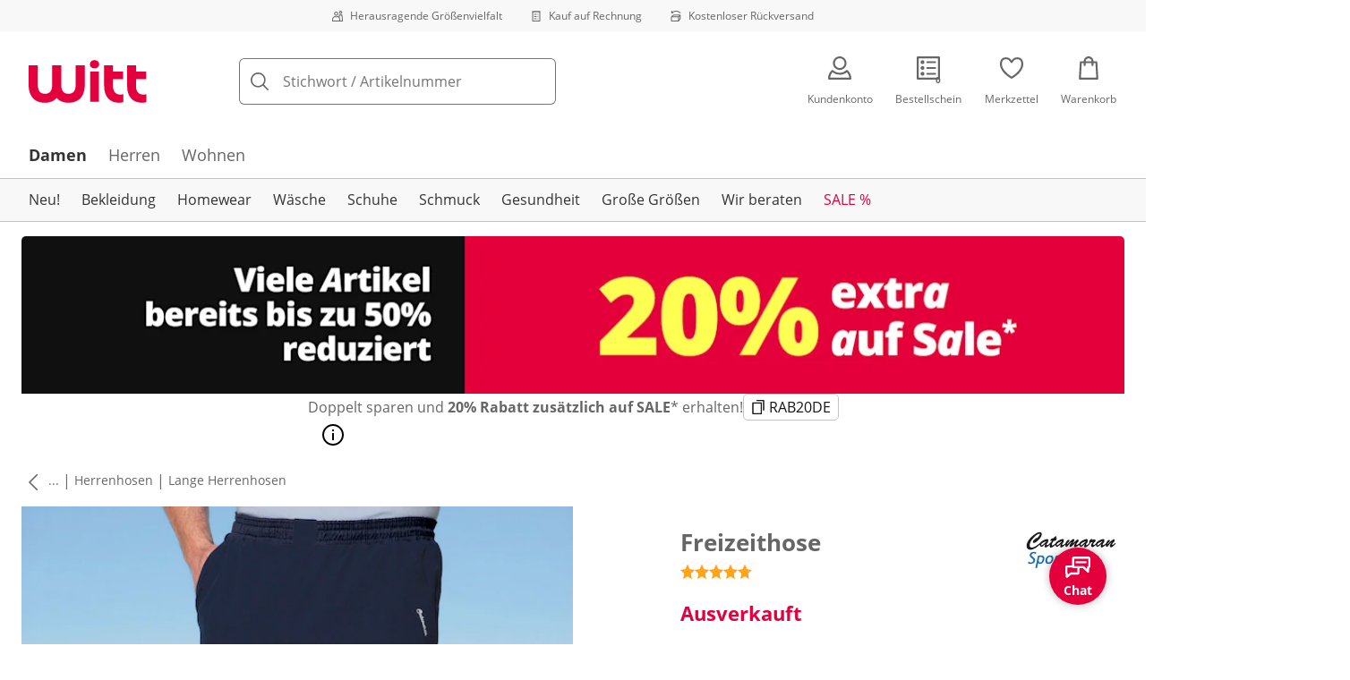

--- FILE ---
content_type: text/javascript
request_url: https://cdn.wcc.witt-weiden.de/_next/static/chunks/app/(blank)/layout-2fbae89063704ef9.js
body_size: 1653
content:
(self.webpackChunk_N_E=self.webpackChunk_N_E||[]).push([[9191],{45708:(e,r,s)=>{"use strict";s.d(r,{default:()=>P});var t=s(68920),a=s(46667),n=s(44985),i=s(54932),o=s(83999),u=s(71657),c=s(72557),l=s(75995),m=s(74745),d=s(57753),p=s(40520),h=s(5375),g=s(55956);let b=()=>{let e="webview"===(0,m.useAtomValue)(h.runtimeAtom),{consentGroups:r}=(0,d.yD)();return(0,i.useEffect)(()=>{e&&function(e){if(e.length){let r=e.includes(p.G.Functional),s=Object.keys(p.G).map(r=>({name:String(p.G[r]),optIn:e.includes(p.G[r])}));g.S.update("settings",{tracking:{globalOptIn:r,services:s}})}}(r)},[r,e]),null};var f=s(38990),w=s(5190),x=s(71601),j=s(13513),C=s(92643),E=s.n(C),F=s(75437),v=s(17886);let N=({children:e})=>(0,t.jsx)(F.A,{locale:"de-DE",messages:v,onError:E(),children:(0,t.jsx)(t.Fragment,{children:e})});var S=s(41095),y=s(89188),A=s(67666),k=s(30113);s(40848);var _=s(80420);function D(){return(0,t.jsx)(_.VD,{position:"bottom-right"})}Object.keys(h).forEach(e=>{h[e].debugLabel=e.replace("Atom","")});let I=`//cdn.scarabresearch.com/js/${"1CEAF9F40CBD0205".trim()}/scarab-v2.js`,O=({pathname:e,searchString:r})=>{c.ZF.info({message:"User successfully navigated",args:{url:`${e}${r?`?${r}`:""}`}})};function P({children:e}){let r=(0,l.On)();return(0,i.useEffect)(()=>{(0,a.N)(c.ZF)},[]),((e=h.searchTermAtom)=>{let r=(0,y.useSearchParams)(),s=r?.get("searchTerm");(0,S.RH)([[e,s??""]],{dangerouslyForceHydrate:!0})})(),(0,k.z)(),(0,t.jsx)(j.NP,{context:"wwde",children:(0,t.jsx)(o.ID,{enableVendorPrefixes:!0,shouldForwardProp:A.M,children:(0,t.jsxs)(N,{children:[(0,t.jsx)(f.e,{}),(0,t.jsx)(x.N,{onChange:O}),(0,t.jsx)(b,{}),(0,t.jsx)(w.A,{}),r&&(0,t.jsx)(n.default,{strategy:"afterInteractive",src:I,onError:e=>{c.sz.warn({message:"Failed to load Emarsys script",args:{emarsysScriptLink:I},error:e})}}),(0,u.A)("false")&&(0,t.jsx)(D,{}),e]})})})}},47117:(e,r,s)=>{Promise.resolve().then(s.bind(s,45708))},71601:(e,r,s)=>{"use strict";s.d(r,{N:()=>n});var t=s(89188),a=s(54932);let n=({onChange:e})=>{let r=(0,t.usePathname)(),s=(0,t.useSearchParams)(),n=s?decodeURIComponent(s.toString()):null;return(0,a.useEffect)(()=>{e({pathname:r,searchString:n})},[r,n]),null}},75995:(e,r,s)=>{"use strict";s.d(r,{HX:()=>p,IA:()=>h,On:()=>m,_x:()=>l,wS:()=>d,y0:()=>b});var t=s(51328),a=s.n(t),n=s(72557),i=s(57753),o=s(40520),u=s(25778);let c=a()(()=>{window?.ScarabQueue?.push(["go"])},1e3),l=(e,r)=>{try{m()?(window.ScarabQueue=window?.ScarabQueue||[],(0,u.DL)()&&window?.ScarabQueue?.push(["testMode"]),r(),c()):n.sz.debug({message:"ScarabQueue not enabled"})}catch(r){n.sz.warn({message:`Tracking "${e}" event with "ScarabQueue" failed`,error:r})}},m=()=>{let e=(0,i.getConsentGroupsFromCookie)();return!!"1CEAF9F40CBD0205".trim()&&e.includes(o.G.Emarsys)},d=e=>e.map(e=>e.name).join("|"),p=(e,r)=>r?`${e}_${r.size.label}`:e,h=e=>{let r,s,{order:t,customer:a}=e,n=Number(t.itemCount),i=t.isFreeShipping?0:Number(t.price.shippingCosts)/n,o=0;if(t.price.coupon){let e=t.price.coupon.value;if(e.includes("%")){let r=parseFloat(e)/100;o=Number(t.price.withTaxWithoutVoucher)*r/n}else o=Number(e)/n}return{customerEmail:a.email,descriptor:{orderId:t.id,items:(r=t.items,s={shippingCosts:i,coupon:o},r.map(({variantReferenceKey:e,quantity:r,price:t})=>({item:e,quantity:r,price:g(t.withTaxWithoutVoucher,s)*r})))}}},g=(e,r)=>{let s=Number(e);return r.shippingCosts&&(s+=r.shippingCosts),r.coupon&&(s-=r.coupon),Number(s.toFixed(2))},b=e=>e.items.map(({variant:e,quantity:r,price:s})=>({item:e.referenceKey,quantity:r,price:s.withTax/100}))}},e=>{e.O(0,[1783,4601,3333,3082,5706,55,2614,7136,5628,7358],()=>e(e.s=47117)),_N_E=e.O()}]);

--- FILE ---
content_type: text/javascript
request_url: https://cdn.wcc.witt-weiden.de/_next/static/chunks/app/layout-a429c326cf6775e0.js
body_size: 8519
content:
(self.webpackChunk_N_E=self.webpackChunk_N_E||[]).push([[7177],{7976:(e,t,i)=>{"use strict";i.d(t,{StyledComponentsRegistry:()=>l});var a=i(68920),o=i(89188),n=i(54932),r=i(83999);function l({children:e}){let[t]=(0,n.useState)(()=>new r.E);return(0,o.useServerInsertedHTML)(()=>{let e=t.getStyleElement();return t.instance.clearTag(),(0,a.jsx)(a.Fragment,{children:e})}),(0,a.jsx)(a.Fragment,{children:e})}},10431:(e,t,i)=>{"use strict";i.d(t,{xm:()=>a}),i(68672);let a=e=>({shop:"wwde",app:e})},12038:(e,t,i)=>{Promise.resolve().then(i.bind(i,66101)),Promise.resolve().then(i.bind(i,87997)),Promise.resolve().then(i.bind(i,87244)),Promise.resolve().then(i.bind(i,74745)),Promise.resolve().then(i.t.bind(i,24034,23)),Promise.resolve().then(i.t.bind(i,22465,23)),Promise.resolve().then(i.t.bind(i,88047,23)),Promise.resolve().then(i.t.bind(i,91503,23)),Promise.resolve().then(i.t.bind(i,82042,23)),Promise.resolve().then(i.t.bind(i,83923,23)),Promise.resolve().then(i.t.bind(i,1080,23)),Promise.resolve().then(i.t.bind(i,41315,23)),Promise.resolve().then(i.bind(i,90881)),Promise.resolve().then(i.bind(i,40178)),Promise.resolve().then(i.bind(i,30709)),Promise.resolve().then(i.bind(i,70368)),Promise.resolve().then(i.bind(i,21008)),Promise.resolve().then(i.bind(i,73415)),Promise.resolve().then(i.bind(i,70050)),Promise.resolve().then(i.bind(i,84938)),Promise.resolve().then(i.t.bind(i,35419,23)),Promise.resolve().then(i.bind(i,42012)),Promise.resolve().then(i.bind(i,4826)),Promise.resolve().then(i.bind(i,71149)),Promise.resolve().then(i.bind(i,62265)),Promise.resolve().then(i.bind(i,63517)),Promise.resolve().then(i.bind(i,81976)),Promise.resolve().then(i.bind(i,7976))},21008:(e,t,i)=>{"use strict";i.d(t,{default:()=>O});var a=i(68920),o=i(74745),n=i(89188),r=i(54932),l=i(5375),d=i(99574),s=i(83999),u=i(96838),c=i(68946),f=i(86894),m=i(84039),y=i(94143),p=i(17681),v=i(13950),b=i(93986);let g=(0,d.YK)({review:{id:"smartbanner.review",defaultMessage:"(13.2 tsd)"},logoAriaLabel:{id:"smartbanner.logo.ariaLabel",defaultMessage:"Download app"},cancelButtonText:{id:"modal.default.cancel",defaultMessage:"Close"}}),I=s.Ay.div.withConfig({componentId:"sc-ea6b0125-0"})(["display:flex;align-items:center;height:52px;background-color:",";border-bottom:none;button{svg{display:block;color:",";}}"],e=>e.theme.colors.grayDarker,e=>e.theme.colors.grayLight),k=(0,s.Ay)(f.A).withConfig({componentId:"sc-ea6b0125-1"})(["display:flex;flex:1;align-items:center;padding:0;color:",";background-color:transparent;border:0;cursor:pointer;"],e=>e.theme.colors.grayDarker),h=s.Ay.div.withConfig({componentId:"sc-ea6b0125-2"})(["display:flex;flex-direction:column;flex:1;text-align:right;padding-right:",";"],e=>e.theme.space.xsmall),_=s.Ay.p.withConfig({componentId:"sc-ea6b0125-3"})(["margin-top:0;margin-bottom:",";font-size:",";line-height:1;color:",";"],e=>e.theme.space.xsmall,e=>e.theme.fontSizes.xsmall,e=>e.theme.colors.grayLight),x=s.Ay.div.withConfig({componentId:"sc-ea6b0125-4"})(["width:36px;height:36px;margin:0 "," 0 0;"],e=>e.theme.space.small),R=s.Ay.div.withConfig({componentId:"sc-ea6b0125-5"})(["margin-right:",";padding:9px;font-size:",";line-height:1;background-color:",";border-radius:",";border:solid 1px ",";"],e=>e.theme.space.xsmall,e=>e.theme.fontSizes.xsmall,e=>e.theme.colors.white,e=>e.theme.radii.medium,e=>e.theme.colors.gray),w=s.Ay.div.withConfig({componentId:"sc-ea6b0125-6"})(["margin-left:auto;display:flex;gap:",";"],e=>e.theme.space.x2small),C=s.Ay.p.withConfig({componentId:"sc-ea6b0125-7"})(["margin-top:0;margin-bottom:0;font-size:",";line-height:",";color:",";"],e=>(0,y.a8)("10px",e),e=>e.theme.fontSizes.xsmall,e=>e.theme.colors.grayLight),A=s.Ay.div.withConfig({componentId:"sc-ea6b0125-8"})(["width:fit-content;cursor:pointer;margin-right:",";svg{margin:",";}"],e=>e.theme.space.xsmall,e=>(0,y.a8)("6px",e)),E=({onClose:e,onShow:t,logoName:i})=>{let[n,d]=(0,r.useState)(!1),{formatMessage:s}=(0,m.tz)(),{linkText:f,primaryButtonLink:y,headline:E,richtext:P,coupon:O}=(0,o.useAtomValue)(l.smartbannerDataAtom)||{},{label:V}=y||{},S=`https://cdn.wcc.witt-weiden.de/${i}/appBrand.svg?cb=1`,j=s(g.logoAriaLabel),N=s(g.review);return(0,a.jsxs)(I,{id:"smartbanner","data-trackid":"smartbanner",children:[(0,a.jsx)(u.J,{onPress:e,"data-testid":"smartbanner-close-button","data-trackid":"smartbanner-close",size:"xsmall"}),(0,a.jsxs)(k,{onPress:t,"data-testid":"smartbanner-show-button","data-trackid":"smartbanner-link","aria-label":`${j} ${E} ${f} rating ${N}`,children:[(0,a.jsx)(x,{children:(0,a.jsx)(c._,{src:S,alt:j})}),(0,a.jsxs)(h,{children:[(0,a.jsx)(_,{children:E}),(0,a.jsxs)(w,{children:[(0,a.jsx)(c._,{src:"/_next/static/images/review-stars-baa0006607fa8af498f16ec11a7119c9.svg",alt:"rating",width:"65px"}),(0,a.jsx)(C,{children:N})]})]}),(0,a.jsx)(R,{children:f})]}),P&&(0,a.jsxs)(A,{onClick:()=>{d(!0)},children:[(0,a.jsx)(p.A,{icon:"infoHint",color:"white",size:"xlarge"}),(0,a.jsx)(v.default,{isOpen:n,testId:"legalModal",headline:E,onRequestClose:()=>{d(!1)},onCancel:()=>{d(!1)},cancelButtonText:s(g.cancelButtonText),submitButtonLink:y,submitButtonText:V,coupon:O,children:(0,a.jsx)(b.default,{content:P})})]})]})},P="smartbannerNavigationCount";function O({onAdClose:e,onAdOpen:t}){return(({n:e,onNavigateNTimes:t})=>{let i=(0,n.usePathname)(),a=(0,r.useRef)(function(){if("undefined"==typeof sessionStorage)return 0;let e=sessionStorage.getItem(P),t=e?parseInt(e,10):0;return isNaN(t)?0:t}());(0,r.useEffect)(()=>{a.current>e?t(!0):(a.current+=1,sessionStorage.setItem(P,a.current.toString()),a.current>e&&t(!0))},[i,e,t])})({n:3,onNavigateNTimes:(0,o.useSetAtom)(l.smartbannerAtom)}),(0,a.jsx)(E,{onClose:e,onShow:t,logoName:"wwde"})}},30709:(e,t,i)=>{"use strict";i.d(t,{IntlBypassGlobalContext:()=>n});var a=i(68920),o=i(44985);function n(){return(0,a.jsx)(o.default,{id:"bypass-intl-global-context",strategy:"beforeInteractive",children:"window.__REACT_INTL_BYPASS_GLOBAL_CONTEXT__ = true;"})}},35419:()=>{},40178:(e,t,i)=>{"use strict";i.d(t,{default:()=>s});var a=i(89188),o=i(10108),n=i(89575),r=i(24615);let l=e=>{let t=e.tagName.toLowerCase();return e.id&&(t+=`#${e.id}`),e.className&&(t+=`.${e.className.split(" ").join(".")}`),e.attributes&&(t+=Array.from(e.attributes).filter(e=>!["id","class"].includes(e.name)).map(e=>`[${e.name}="${e.value}"]`).join("")),t},d=e=>{if(e instanceof HTMLElement){let t=l(e);return e.childNodes.forEach(e=>{if(e instanceof HTMLElement){let i=l(e);t+=` > ${i}`}}),t}};function s(){let e;return e=(0,a.useSearchParams)(),(0,o.useReportWebVitals)(t=>{(.1>=Math.random()||e?.get("logAllWebVitalsEvents"))&&(e=>{if(e?.name?.startsWith("Next.js"))return;let t={[e.name.toLocaleLowerCase()]:{value:e.value,debug_target:(({name:e,entries:t})=>{if("CLS"===e)return d(t?.[0]?.sources?.[0]?.node);if("FID"===e||"INP"===e){let e=t?.[0]?.target,i=d(e);return i||e}if("LCP"===e)return t?.[0]?.url})(e)}};(0,n.YH)({event:{schema:r.rf,data:t}})})(t)}),null}},54828:(e,t,i)=>{"use strict";i.d(t,{G:()=>g,U:()=>b});var a,o=i(62128),n=i(74745),r=i(71322),l=i.n(r),d=i(54932),s=i(57753),u=i(25778),c=i(79490),f=i(93700),m=i(5375),y=i(89575),p=i(24615),v=((a=v||{}).Decision="decision",a);let b=(e,t,i)=>{let[a]=(0,o.A2)(e,t,i);return(0,d.useEffect)(()=>{let e;(0,u.Jt)()&&a&&(0,f.vR)(a.ruleKey)&&(e={enabled:a.enabled,flagKey:a.flagKey,ruleKey:a.ruleKey,variables:Object.entries(a.variables),variationKey:a.variationKey},((e,t,i)=>{let a=(sessionStorage.getItem("snowplowTrackedKeys")??"").split(",");-1===a.indexOf(e)&&((0,y.tZ)({category:"abTesting",action:i,context:[{schema:p.vh,data:{...t}}]}),a.push(e),sessionStorage.setItem("snowplowTrackedKeys",a.join(",")))})(`abTesting-${e.flagKey}`,e,"decision"))},[a?.flagKey,a?.variationKey]),a},g=()=>{let e=(0,s.getConsentGroupsFromCookie)(),{consentGroups:t}=(0,s.yD)(),i=(0,n.useAtomValue)(m.isBotAtom);(0,o.Br)({log:(0,c.M)(o.vP.LOG_LEVEL)});let a=(0,d.useRef)((0,o.Q_)({...(0,f._V)([...e,...t],i)}));return(0,d.useEffect)(()=>{let n=l()(a.current);a.current=(0,o.Q_)({...(0,f._V)([...e,...t],i)}),n&&n.close()},[t,e]),a.current.notificationCenter.addNotificationListener(o.vP.NOTIFICATION_TYPES.DECISION,e=>{let{decisionInfo:t}=e;u.oc&&(0,u.Jt)()&&(0,f.vR)(t?.ruleKey)&&(window._uxa=window._uxa||[],window._uxa.push(["trackDynamicVariable",{key:`AB_OP_${t.flagKey}`,value:t.variationKey}]))}),a.current}},62265:(e,t,i)=>{"use strict";i.d(t,{HydrateAtoms:()=>d,default:()=>l});var a=i(68920),o=i(74745),n=i(41095);i(54932);var r=i(5375);function l({children:e}){return(0,a.jsx)(o.Provider,{children:e})}let d=({initialState:e,children:t})=>{let i=function({campaignTrigger:e,campaignTriggerValidity:t,deviceType:i,isBot:a,runtime:o,perfProfiler:n,smartbanner:l,contentfulVariationKey:d,isDraftMode:s,smartbannerData:u,isImagePositionModelNDTestVariant:c,isSideNavigationRemoved:f}){let m=[];return i&&m.push([r.deviceTypeAtom,i]),e&&m.push([r.campaignTriggerAtom,e]),t&&m.push([r.campaignTriggerValidityAtom,t]),void 0!==l&&m.push([r.smartbannerAtom,l]),void 0!==u&&m.push([r.smartbannerDataAtom,u]),void 0!==o&&m.push([r.runtimeAtom,o]),void 0!==a&&m.push([r.isBotAtom,a]),void 0!==n&&m.push([r.perfProfilerAtom,n]),d&&m.push([r.contentfulVariationKeyAtom,d]),s&&m.push([r.isDraftModeAtom,s]),void 0!==c&&m.push([r.isImagePositionModelNDTestVariantAtom,c]),void 0!==f&&m.push([r.isSideNavigationRemovedAtom,f]),m}(e);return(0,n.RH)(i),t}},63517:(e,t,i)=>{"use strict";i.d(t,{ReactAriaRouter:()=>r});var a=i(68920),o=i(89188),n=i(66889);function r({children:e}){let t=(0,o.useRouter)();return(0,a.jsx)(n.pg,{navigate:t.push,children:e})}},70050:(e,t,i)=>{"use strict";i.d(t,{NativeTitleBridge:()=>d,y:()=>l});var a=i(68920),o=i(54932),n=i(71601),r=i(55956);let l=({children:e})=>((0,o.useEffect)(()=>{r.S.update("title",e||"")},[e]),null);function d(){return(0,a.jsx)(n.N,{onChange:()=>{let e=document.title||"",t=document.head.querySelector('meta[name="app-title"]');t&&(e=t.getAttribute("content")??e),r.S?.update?.("title",e)}})}},70368:(e,t,i)=>{"use strict";i.d(t,{default:()=>n});var a=i(68920),o=i(54932);function n(){return(0,o.useEffect)(()=>{let e=new MutationObserver(()=>{let t=document.getElementById("onetrust-consent-sdk");t&&(t.setAttribute("data-react-aria-top-layer","true"),t.inert=!1,e.disconnect())});return e.observe(document.body,{childList:!0}),()=>{e.disconnect()}},[]),(0,a.jsx)(a.Fragment,{})}},71149:(e,t,i)=>{"use strict";i.d(t,{OptimizelyProvider:()=>s});var a=i(68920),o=i(62128),n=i(54828),r=i(74745),l=i(10431),d=i(5375);let s=({children:e,userId:t})=>{let i=(0,n.G)(),s=(e=>{let t="webview"===(0,r.useAtomValue)(d.runtimeAtom);if(e)return{id:e,attributes:(0,l.xm)(t)}})(t);return s&&i.setUser(s),(0,a.jsx)(o.WY,{optimizely:i,user:s,timeout:500,isServerSide:!1,children:e})}},71601:(e,t,i)=>{"use strict";i.d(t,{N:()=>n});var a=i(89188),o=i(54932);let n=({onChange:e})=>{let t=(0,a.usePathname)(),i=(0,a.useSearchParams)(),n=i?decodeURIComponent(i.toString()):null;return(0,o.useEffect)(()=>{e({pathname:t,searchString:n})},[t,n]),null}},73415:(e,t,i)=>{"use strict";i.d(t,{default:()=>l});var a=i(89188),o=i(72557),n=i(89707),r=i(62430);function l({eccCurrent:e}){let t;return t=(0,a.useSearchParams)(),function(e,t){let{visitIdChanged:i}=(0,n.Hq)();i&&!e&&(e=>{let t;if(performance){try{let e=performance.getEntriesByType("navigation").pop();t=e?.type}catch(e){o.NK.warn({message:"Error getting navigation entries",error:e})}t&&["reload","back_forward"].includes(t)?(0,r.ve)("800"):e&&(0,r.ve)(e)}})(t)}(!!t?.get("ecc"),e),null}},79490:(e,t,i)=>{"use strict";i.d(t,{M:()=>o});var a=i(72557);function o(e){return(t,i)=>{if(!(i.startsWith("OPTIMIZELY: Feature key ")&&i.endsWith(" is not in datafile.")))switch(t){case e.INFO:a.bH.info({message:i});break;case e.DEBUG:a.bH.debug({message:i});break;case e.WARNING:a.bH.warn({message:i});break;case e.ERROR:a.bH.error({message:i});break;default:a.bH.warn({message:i})}}}},81976:(e,t,i)=>{"use strict";let a;i.d(t,{SnowplowTracker:()=>R});var o=i(68920),n=i(89575),r=i(54932),l=i(71601),d=i(51119),s=i(2815),u=i(72557),c=i(19933),f=i(66060),m=i(68672),y=i(25778),p=i(18131),v=i(55956),b=i(57753),g=i(40520),I=i(24615);let k=e=>({schema:I.IK,data:{...e}}),h=()=>{try{let e=(0,b.getConsentGroupsFromCookie)();return k({performanceCookies:e.includes(g.G.Performance),functionalCookies:e.includes(g.G.Functional),targetingCookies:e.includes(g.G.Targeting),socialmediaCookies:e.includes(g.G.SocialMedia)})}catch(e){return k({performanceCookies:!1,functionalCookies:!1,targetingCookies:!1,socialmediaCookies:!1})}},_=async e=>{if(a)return!0;try{let t,i=(0,y.Fj)()?"wittweiden":"wittweiden-test",o=(0,y.Fj)()?"https://wasp.witt-weiden.de":"https://eu-witt-gruppe-prod1.mini.snplow.net";a=(0,n.Po)("sp",o,{appId:i,discoverRootDomain:!0,cookieName:"waspClient",cookieSameSite:"Lax",postPath:"/36cfe/zc9",plugins:[(0,s.o)(),(0,d.g)()],anonymousTracking:"store"===e?{withServerAnonymisation:!0}:void 0,stateStorageStrategy:"store"===e?"none":void 0});let r={shop:(t={shopVersion:"6ccfee071fce350bfe32360ae238b6e5edd46692",app:"webview"===e,viewport:(0,p.Hr)(),domain:(0,y.Fj)()?"witt-weiden.de":f.$n.Dev,locale:"de-DE"},{schema:I.Oj,data:{...t}}),marketing:x,consent:h};if("webview"===e){let e=await v.S.get("installationId");e&&(r.nativeUser={schema:I.c8,data:{id:e}})}(0,n.nk)(r)}catch(e){return u.sz.warn({message:"Failed to initialize snowplow tracker",error:e}),!1}return!0},x=()=>{let e;return e={ecc:(0,m.p1)(c.Xz),currentEcc:(0,m.p1)(c.Xq),eccPaid:(0,m.p1)(c.gj)},{schema:I.KA,data:{...e}}},R=({runtime:e})=>{let[t,i]=(0,r.useState)(!1);return((0,r.useEffect)(()=>{_(e).then(i)},[e]),t)?(0,o.jsx)(l.N,{onChange:()=>(0,n.oe)()}):null}},83923:()=>{},84938:(e,t,i)=>{"use strict";i.d(t,{LocaleProvider:()=>n});var a=i(68920),o=i(64051);function n({locale:e,children:t}){return(0,a.jsx)(o.C,{locale:e,children:t})}},89707:(e,t,i)=>{"use strict";i.d(t,{Hq:()=>s,aN:()=>f});var a=i(71657),o=i(68672),n=i(25778);i(72557);let r="visitId",l="visitIdChanged",d=1/48,s=(e,t)=>{let i=(0,o.p1)(r,e?.cookies);return i&&u(i,e,t),{visitId:i,visitIdChanged:c(e?.cookies)}},u=(e,t,i)=>{(0,o.jK)(r,e,d,t,i)},c=e=>{let t=(0,o.p1)(l,e);return(0,a.A)(t??"false")??!1},f=(e,t)=>{e&&t?(0,o.U1)(e,t,l):n.oc&&(0,o.o7)(l)}},90881:(e,t,i)=>{"use strict";i.d(t,{PreloadResources:()=>o});var a=i(17717);function o(){return a.preconnect("https://cdn.witt.info/"),a.preconnect("https://cdn.wcc.witt-weiden.de"),a.preconnect("//images.ctfassets.net"),null}},93700:(e,t,i)=>{"use strict";i.d(t,{S5:()=>p,pn:()=>y,L1:()=>m,vG:()=>b,E4:()=>v,_V:()=>f,vR:()=>c});var a=i(15624),o=i(92643),n=i.n(o),r=i(40520);let l=JSON.parse('{"accountId":"20898496189","projectId":"20898496189","revision":"466","attributes":[{"id":"21128442118","key":"shop"},{"id":"21145880186","key":"app"},{"id":"21162750792","key":"dev"}],"audiences":[{"id":"21134580696","conditions":"[\\"and\\", [\\"or\\", [\\"or\\", {\\"match\\": \\"exact\\", \\"name\\": \\"shop\\", \\"type\\": \\"custom_attribute\\", \\"value\\": \\"wwde\\"}]]]","name":"WWDE"},{"id":"21842541696","conditions":"[\\"and\\", [\\"or\\", [\\"or\\", {\\"match\\": \\"exact\\", \\"name\\": \\"shop\\", \\"type\\": \\"custom_attribute\\", \\"value\\": \\"hede\\"}]]]","name":"HEDE"},{"id":"$opt_dummy_audience","name":"Optimizely-Generated Audience for Backwards Compatibility","conditions":"[\\"or\\", {\\"match\\": \\"exact\\", \\"name\\": \\"$opt_dummy_attribute\\", \\"type\\": \\"custom_attribute\\", \\"value\\": \\"$opt_dummy_value\\"}]"}],"version":"4","events":[{"id":"21124880973","experimentIds":[],"key":"lastSeenRecoProductClick"},{"id":"21128411153","experimentIds":[],"key":"plpProductClick"},{"id":"21140390871","experimentIds":[],"key":"outfitRecoProductClick"},{"id":"21147770081","experimentIds":[],"key":"similarProductsRecoProductClick"},{"id":"21151330896","experimentIds":[],"key":"recoProductClick"},{"id":"21165080501","experimentIds":[],"key":"Purchase"},{"id":"21270630520","experimentIds":[],"key":"pdpAddToBasket"},{"id":"21322430526","experimentIds":[],"key":"plpView"},{"id":"21354960222","experimentIds":[],"key":"detailView"},{"id":"21399850382","experimentIds":[],"key":"searchView"},{"id":"21412940345","experimentIds":[],"key":"searchProductClick"},{"id":"28071200045","experimentIds":[],"key":"test_event"},{"id":"28360050310","experimentIds":[],"key":"uspTestEvent"}],"integrations":[],"holdouts":[],"anonymizeIP":true,"botFiltering":false,"typedAudiences":[],"variables":[],"environmentKey":"production","sdkKey":"VpUPQSMMoReQ7BLiEeML2","featureFlags":[{"id":"9510","key":"pdp_recommendation_order","rolloutId":"rollout-9510-20974310153","experimentIds":[],"variables":[{"id":"5651","key":"position_outfit","type":"integer","defaultValue":"1"},{"id":"5653","key":"position_similar","type":"integer","defaultValue":"2"},{"id":"5654","key":"position_lastseen","type":"integer","defaultValue":"3"}]},{"id":"11701","key":"plp_ranking_sade","rolloutId":"rollout-11701-20974310153","experimentIds":[],"variables":[{"id":"6650","key":"sortkey","type":"string","defaultValue":""}]},{"id":"19472","key":"plp_ranking_hede","rolloutId":"rollout-19472-20974310153","experimentIds":[],"variables":[{"id":"10916","key":"sortkey","type":"string","defaultValue":""}]},{"id":"29831","key":"offcanvas_menu_ab","rolloutId":"rollout-29831-20974310153","experimentIds":[],"variables":[]},{"id":"31941","key":"plp_ranking_ab_wwde","rolloutId":"rollout-31941-20974310153","experimentIds":[],"variables":[{"id":"15096","key":"sortKey","type":"string","defaultValue":"wcc-default"}]},{"id":"41310","key":"smartsuggest_ab","rolloutId":"rollout-41310-20974310153","experimentIds":[],"variables":[{"id":"27604","key":"algo","type":"string","defaultValue":""}]},{"id":"94486","key":"test","rolloutId":"rollout-94486-20974310153","experimentIds":[],"variables":[]},{"id":"94906","key":"witthomepagev2_ab","rolloutId":"rollout-94906-20974310153","experimentIds":[],"variables":[]},{"id":"114139","key":"ab_funnel_plus","rolloutId":"rollout-114139-20974310153","experimentIds":[],"variables":[]},{"id":"118459","key":"reco_rule_set_groups","rolloutId":"rollout-118459-20974310153","experimentIds":[],"variables":[]},{"id":"121833","key":"hede_ranking","rolloutId":"rollout-121833-20974310153","experimentIds":[],"variables":[]},{"id":"123864","key":"wwde_om_v2_ranking","rolloutId":"rollout-123864-20974310153","experimentIds":[],"variables":[]},{"id":"126420","key":"wwde_landing_abc","rolloutId":"rollout-126420-20974310153","experimentIds":[],"variables":[]},{"id":"127792","key":"hede_sade_usp_banner_ab","rolloutId":"rollout-127792-20974310153","experimentIds":[],"variables":[]},{"id":"147932","key":"hede_sade_usp_banner_ab_basket","rolloutId":"rollout-147932-20974310153","experimentIds":[],"variables":[]},{"id":"179514","key":"optimized_quantity_change_button","rolloutId":"rollout-179514-20974310153","experimentIds":[],"variables":[]},{"id":"193019","key":"content_variant_test_wwde","rolloutId":"rollout-193019-20974310153","experimentIds":["9300001144740"],"variables":[]},{"id":"229751","key":"direct_order_form_gk_air_recommendations_ab","rolloutId":"rollout-229751-20974310153","experimentIds":[],"variables":[]},{"id":"230324","key":"sade_gk_air_reco_basket_ab","rolloutId":"rollout-230324-20974310153","experimentIds":[],"variables":[]},{"id":"231263","key":"content_variant_test_hede","rolloutId":"rollout-231263-20974310153","experimentIds":["9300001356027"],"variables":[]},{"id":"231267","key":"content_variant_test_sade","rolloutId":"rollout-231267-20974310153","experimentIds":[],"variables":[]},{"id":"339318","key":"sade_longline_ab","rolloutId":"rollout-339318-20974310153","experimentIds":[],"variables":[]},{"id":"354715","key":"default_v2_ranking","rolloutId":"rollout-354715-20974310153","experimentIds":[],"variables":[]},{"id":"366533","key":"heinehomepagev2_ab","rolloutId":"rollout-366533-20974310153","experimentIds":[],"variables":[]},{"id":"375057","key":"popup_product_pdp","rolloutId":"rollout-375057-20974310153","experimentIds":[],"variables":[]},{"id":"426558","key":"siehanhomepagev2_ab","rolloutId":"rollout-426558-20974310153","experimentIds":[],"variables":[]},{"id":"440618","key":"smartbanner_ab","rolloutId":"rollout-440618-20974310153","experimentIds":[],"variables":[]},{"id":"464063","key":"hede_reco_order_pdp_ab","rolloutId":"rollout-464063-20974310153","experimentIds":[],"variables":[]},{"id":"473655","key":"ranking_url_parameter_ab","rolloutId":"rollout-473655-20974310153","experimentIds":[],"variables":[]},{"id":"481379","key":"pdp_size_selection_update","rolloutId":"rollout-481379-20974310153","experimentIds":[],"variables":[]},{"id":"489208","key":"remove_side_naviagtion","rolloutId":"rollout-489208-20974310153","experimentIds":[],"variables":[]},{"id":"489246","key":"image_position_model_nd_ab","rolloutId":"rollout-489246-20974310153","experimentIds":[],"variables":[]},{"id":"500413","key":"basket_overlay_update","rolloutId":"rollout-500413-20974310153","experimentIds":[],"variables":[]}],"rollouts":[{"id":"rollout-9510-20974310153","experiments":[{"id":"default-rollout-9510-20974310153","key":"default-rollout-9510-20974310153","status":"Running","layerId":"rollout-9510-20974310153","variations":[{"id":"27316","key":"off","featureEnabled":false,"variables":[{"id":"5651","value":"1"},{"id":"5653","value":"2"},{"id":"5654","value":"3"}]}],"trafficAllocation":[{"entityId":"27316","endOfRange":10000}],"forcedVariations":{},"audienceIds":[],"audienceConditions":[]}]},{"id":"rollout-11701-20974310153","experiments":[{"id":"default-rollout-11701-20974310153","key":"default-rollout-11701-20974310153","status":"Running","layerId":"rollout-11701-20974310153","variations":[{"id":"32953","key":"off","featureEnabled":false,"variables":[{"id":"6650","value":""}]}],"trafficAllocation":[{"entityId":"32953","endOfRange":10000}],"forcedVariations":{},"audienceIds":[],"audienceConditions":[]}]},{"id":"rollout-19472-20974310153","experiments":[{"id":"default-rollout-19472-20974310153","key":"default-rollout-19472-20974310153","status":"Running","layerId":"rollout-19472-20974310153","variations":[{"id":"58462","key":"off","featureEnabled":false,"variables":[{"id":"10916","value":""}]}],"trafficAllocation":[{"entityId":"58462","endOfRange":10000}],"forcedVariations":{},"audienceIds":[],"audienceConditions":[]}]},{"id":"rollout-29831-20974310153","experiments":[{"id":"default-rollout-29831-20974310153","key":"default-rollout-29831-20974310153","status":"Running","layerId":"rollout-29831-20974310153","variations":[{"id":"87795","key":"off","featureEnabled":false,"variables":[]}],"trafficAllocation":[{"entityId":"87795","endOfRange":10000}],"forcedVariations":{},"audienceIds":[],"audienceConditions":[]}]},{"id":"rollout-31941-20974310153","experiments":[{"id":"default-rollout-31941-20974310153","key":"default-rollout-31941-20974310153","status":"Running","layerId":"rollout-31941-20974310153","variations":[{"id":"93503","key":"off","featureEnabled":false,"variables":[{"id":"15096","value":"wcc-default"}]}],"trafficAllocation":[{"entityId":"93503","endOfRange":10000}],"forcedVariations":{},"audienceIds":[],"audienceConditions":[]}]},{"id":"rollout-41310-20974310153","experiments":[{"id":"default-rollout-41310-20974310153","key":"default-rollout-41310-20974310153","status":"Running","layerId":"rollout-41310-20974310153","variations":[{"id":"122931","key":"off","featureEnabled":false,"variables":[{"id":"27604","value":""}]}],"trafficAllocation":[{"entityId":"122931","endOfRange":10000}],"forcedVariations":{},"audienceIds":[],"audienceConditions":[]}]},{"id":"rollout-94486-20974310153","experiments":[{"id":"default-rollout-94486-20974310153","key":"default-rollout-94486-20974310153","status":"Running","layerId":"rollout-94486-20974310153","variations":[{"id":"298927","key":"off","featureEnabled":false,"variables":[]}],"trafficAllocation":[{"entityId":"298927","endOfRange":10000}],"forcedVariations":{},"audienceIds":[],"audienceConditions":[]}]},{"id":"rollout-94906-20974310153","experiments":[{"id":"default-rollout-94906-20974310153","key":"default-rollout-94906-20974310153","status":"Running","layerId":"rollout-94906-20974310153","variations":[{"id":"300193","key":"off","featureEnabled":false,"variables":[]}],"trafficAllocation":[{"entityId":"300193","endOfRange":10000}],"forcedVariations":{},"audienceIds":[],"audienceConditions":[]}]},{"id":"rollout-114139-20974310153","experiments":[{"id":"default-rollout-114139-20974310153","key":"default-rollout-114139-20974310153","status":"Running","layerId":"rollout-114139-20974310153","variations":[{"id":"355655","key":"off","featureEnabled":false,"variables":[]}],"trafficAllocation":[{"entityId":"355655","endOfRange":10000}],"forcedVariations":{},"audienceIds":[],"audienceConditions":[]}]},{"id":"rollout-118459-20974310153","experiments":[{"id":"default-rollout-118459-20974310153","key":"default-rollout-118459-20974310153","status":"Running","layerId":"rollout-118459-20974310153","variations":[{"id":"368848","key":"off","featureEnabled":false,"variables":[]}],"trafficAllocation":[{"entityId":"368848","endOfRange":10000}],"forcedVariations":{},"audienceIds":[],"audienceConditions":[]}]},{"id":"rollout-121833-20974310153","experiments":[{"id":"default-rollout-121833-20974310153","key":"default-rollout-121833-20974310153","status":"Running","layerId":"rollout-121833-20974310153","variations":[{"id":"380998","key":"off","featureEnabled":false,"variables":[]}],"trafficAllocation":[{"entityId":"380998","endOfRange":10000}],"forcedVariations":{},"audienceIds":[],"audienceConditions":[]}]},{"id":"rollout-123864-20974310153","experiments":[{"id":"default-rollout-123864-20974310153","key":"default-rollout-123864-20974310153","status":"Running","layerId":"rollout-123864-20974310153","variations":[{"id":"389041","key":"off","featureEnabled":false,"variables":[]}],"trafficAllocation":[{"entityId":"389041","endOfRange":10000}],"forcedVariations":{},"audienceIds":[],"audienceConditions":[]}]},{"id":"rollout-126420-20974310153","experiments":[{"id":"default-rollout-126420-20974310153","key":"default-rollout-126420-20974310153","status":"Running","layerId":"rollout-126420-20974310153","variations":[{"id":"398046","key":"off","featureEnabled":false,"variables":[]}],"trafficAllocation":[{"entityId":"398046","endOfRange":10000}],"forcedVariations":{},"audienceIds":[],"audienceConditions":[]}]},{"id":"rollout-127792-20974310153","experiments":[{"id":"default-rollout-127792-20974310153","key":"default-rollout-127792-20974310153","status":"Running","layerId":"rollout-127792-20974310153","variations":[{"id":"401640","key":"off","featureEnabled":false,"variables":[]}],"trafficAllocation":[{"entityId":"401640","endOfRange":10000}],"forcedVariations":{},"audienceIds":[],"audienceConditions":[]}]},{"id":"rollout-147932-20974310153","experiments":[{"id":"default-rollout-147932-20974310153","key":"default-rollout-147932-20974310153","status":"Running","layerId":"rollout-147932-20974310153","variations":[{"id":"472492","key":"off","featureEnabled":false,"variables":[]}],"trafficAllocation":[{"entityId":"472492","endOfRange":10000}],"forcedVariations":{},"audienceIds":[],"audienceConditions":[]}]},{"id":"rollout-179514-20974310153","experiments":[{"id":"default-rollout-179514-20974310153","key":"default-rollout-179514-20974310153","status":"Running","layerId":"rollout-179514-20974310153","variations":[{"id":"588497","key":"off","featureEnabled":false,"variables":[]}],"trafficAllocation":[{"entityId":"588497","endOfRange":10000}],"forcedVariations":{},"audienceIds":[],"audienceConditions":[]}]},{"id":"rollout-193019-20974310153","experiments":[{"id":"default-rollout-193019-20974310153","key":"default-rollout-193019-20974310153","status":"Running","layerId":"rollout-193019-20974310153","variations":[{"id":"651691","key":"off","featureEnabled":false,"variables":[]}],"trafficAllocation":[{"entityId":"651691","endOfRange":10000}],"forcedVariations":{},"audienceIds":[],"audienceConditions":[]}]},{"id":"rollout-229751-20974310153","experiments":[{"id":"default-rollout-229751-20974310153","key":"default-rollout-229751-20974310153","status":"Running","layerId":"rollout-229751-20974310153","variations":[{"id":"747298","key":"off","featureEnabled":false,"variables":[]}],"trafficAllocation":[{"entityId":"747298","endOfRange":10000}],"forcedVariations":{},"audienceIds":[],"audienceConditions":[]}]},{"id":"rollout-230324-20974310153","experiments":[{"id":"default-rollout-230324-20974310153","key":"default-rollout-230324-20974310153","status":"Running","layerId":"rollout-230324-20974310153","variations":[{"id":"754793","key":"off","featureEnabled":false,"variables":[]}],"trafficAllocation":[{"entityId":"754793","endOfRange":10000}],"forcedVariations":{},"audienceIds":[],"audienceConditions":[]}]},{"id":"rollout-231263-20974310153","experiments":[{"id":"default-rollout-231263-20974310153","key":"default-rollout-231263-20974310153","status":"Running","layerId":"rollout-231263-20974310153","variations":[{"id":"762012","key":"off","featureEnabled":false,"variables":[]}],"trafficAllocation":[{"entityId":"762012","endOfRange":10000}],"forcedVariations":{},"audienceIds":[],"audienceConditions":[]}]},{"id":"rollout-231267-20974310153","experiments":[{"id":"default-rollout-231267-20974310153","key":"default-rollout-231267-20974310153","status":"Running","layerId":"rollout-231267-20974310153","variations":[{"id":"762027","key":"off","featureEnabled":false,"variables":[]}],"trafficAllocation":[{"entityId":"762027","endOfRange":10000}],"forcedVariations":{},"audienceIds":[],"audienceConditions":[]}]},{"id":"rollout-339318-20974310153","experiments":[{"id":"default-rollout-339318-20974310153","key":"default-rollout-339318-20974310153","status":"Running","layerId":"rollout-339318-20974310153","variations":[{"id":"1046795","key":"off","featureEnabled":false,"variables":[]}],"trafficAllocation":[{"entityId":"1046795","endOfRange":10000}],"forcedVariations":{},"audienceIds":[],"audienceConditions":[]}]},{"id":"rollout-354715-20974310153","experiments":[{"id":"default-rollout-354715-20974310153","key":"default-rollout-354715-20974310153","status":"Running","layerId":"rollout-354715-20974310153","variations":[{"id":"1111368","key":"off","featureEnabled":false,"variables":[]}],"trafficAllocation":[{"entityId":"1111368","endOfRange":10000}],"forcedVariations":{},"audienceIds":[],"audienceConditions":[]}]},{"id":"rollout-366533-20974310153","experiments":[{"id":"default-rollout-366533-20974310153","key":"default-rollout-366533-20974310153","status":"Running","layerId":"rollout-366533-20974310153","variations":[{"id":"1151845","key":"off","featureEnabled":false,"variables":[]}],"trafficAllocation":[{"entityId":"1151845","endOfRange":10000}],"forcedVariations":{},"audienceIds":[],"audienceConditions":[]}]},{"id":"rollout-375057-20974310153","experiments":[{"id":"default-rollout-375057-20974310153","key":"default-rollout-375057-20974310153","status":"Running","layerId":"rollout-375057-20974310153","variations":[{"id":"1179269","key":"off","featureEnabled":false,"variables":[]}],"trafficAllocation":[{"entityId":"1179269","endOfRange":10000}],"forcedVariations":{},"audienceIds":[],"audienceConditions":[]}]},{"id":"rollout-426558-20974310153","experiments":[{"id":"default-rollout-426558-20974310153","key":"default-rollout-426558-20974310153","status":"Running","layerId":"rollout-426558-20974310153","variations":[{"id":"1354647","key":"off","featureEnabled":false,"variables":[]}],"trafficAllocation":[{"entityId":"1354647","endOfRange":10000}],"forcedVariations":{},"audienceIds":[],"audienceConditions":[]}]},{"id":"rollout-440618-20974310153","experiments":[{"id":"default-rollout-440618-20974310153","key":"default-rollout-440618-20974310153","status":"Running","layerId":"rollout-440618-20974310153","variations":[{"id":"1399092","key":"off","featureEnabled":false,"variables":[]}],"trafficAllocation":[{"entityId":"1399092","endOfRange":10000}],"forcedVariations":{},"audienceIds":[],"audienceConditions":[]}]},{"id":"rollout-464063-20974310153","experiments":[{"id":"default-rollout-464063-20974310153","key":"default-rollout-464063-20974310153","status":"Running","layerId":"rollout-464063-20974310153","variations":[{"id":"1474791","key":"off","featureEnabled":false,"variables":[]}],"trafficAllocation":[{"entityId":"1474791","endOfRange":10000}],"forcedVariations":{},"audienceIds":[],"audienceConditions":[]}]},{"id":"rollout-473655-20974310153","experiments":[{"id":"default-rollout-473655-20974310153","key":"default-rollout-473655-20974310153","status":"Running","layerId":"rollout-473655-20974310153","variations":[{"id":"1503664","key":"off","featureEnabled":false,"variables":[]}],"trafficAllocation":[{"entityId":"1503664","endOfRange":10000}],"forcedVariations":{},"audienceIds":[],"audienceConditions":[]}]},{"id":"rollout-481379-20974310153","experiments":[{"id":"default-rollout-481379-20974310153","key":"default-rollout-481379-20974310153","status":"Running","layerId":"rollout-481379-20974310153","variations":[{"id":"1528053","key":"off","featureEnabled":false,"variables":[]}],"trafficAllocation":[{"entityId":"1528053","endOfRange":10000}],"forcedVariations":{},"audienceIds":[],"audienceConditions":[]}]},{"id":"rollout-489208-20974310153","experiments":[{"id":"default-rollout-489208-20974310153","key":"default-rollout-489208-20974310153","status":"Running","layerId":"rollout-489208-20974310153","variations":[{"id":"1554388","key":"off","featureEnabled":false,"variables":[]}],"trafficAllocation":[{"entityId":"1554388","endOfRange":10000}],"forcedVariations":{},"audienceIds":[],"audienceConditions":[]}]},{"id":"rollout-489246-20974310153","experiments":[{"id":"default-rollout-489246-20974310153","key":"default-rollout-489246-20974310153","status":"Running","layerId":"rollout-489246-20974310153","variations":[{"id":"1554489","key":"off","featureEnabled":false,"variables":[]}],"trafficAllocation":[{"entityId":"1554489","endOfRange":10000}],"forcedVariations":{},"audienceIds":[],"audienceConditions":[]}]},{"id":"rollout-500413-20974310153","experiments":[{"id":"default-rollout-500413-20974310153","key":"default-rollout-500413-20974310153","status":"Running","layerId":"rollout-500413-20974310153","variations":[{"id":"1591749","key":"off","featureEnabled":false,"variables":[]}],"trafficAllocation":[{"entityId":"1591749","endOfRange":10000}],"forcedVariations":{},"audienceIds":[],"audienceConditions":[]}]}],"experiments":[{"id":"9300001144740","key":"content_variant_test_wwde__prod","status":"Running","layerId":"9300000828707","variations":[{"id":"651693","key":"a","featureEnabled":true,"variables":[]},{"id":"651694","key":"b","featureEnabled":true,"variables":[]},{"id":"651695","key":"c","featureEnabled":true,"variables":[]}],"trafficAllocation":[{"entityId":"651693","endOfRange":3333},{"entityId":"651694","endOfRange":6666},{"entityId":"651693","endOfRange":8333},{"entityId":"651694","endOfRange":10000}],"forcedVariations":{"content_variant_b":"b","content_variant_c":"c","content_variant_a":"a"},"audienceIds":["21134580696"],"audienceConditions":["or","21134580696"]},{"id":"9300001356027","key":"content_variant_test_hede__prod","status":"Running","layerId":"9300000948242","variations":[{"id":"762014","key":"a","featureEnabled":true,"variables":[]},{"id":"762015","key":"b","featureEnabled":true,"variables":[]},{"id":"762016","key":"c","featureEnabled":true,"variables":[]}],"trafficAllocation":[{"entityId":"762014","endOfRange":3333},{"entityId":"762015","endOfRange":6666},{"entityId":"762014","endOfRange":8333},{"entityId":"762015","endOfRange":10000}],"forcedVariations":{"content_variant_c":"c","content_variant_a":"a","content_variant_b":"b"},"audienceIds":["21842541696"],"audienceConditions":["or","21842541696"]}],"groups":[],"region":"US"}');var d=i(25778);let s={version:"4",sdkKey:"",environmentKey:"development",projectId:"0",accountId:"0",revision:"0",anonymizeIP:!0,botFiltering:!1,rollouts:[],typedAudiences:[],variables:[],featureFlags:[],experiments:[],audiences:[],groups:[],attributes:[],evemts:[]};i(10431);let u=RegExp("^default-rollout-.*$"),c=e=>!!e&&!u.test(e),f=(e,t)=>{let i={datafile:(0,d.Jt)()&&!t?l:s,logLevel:"none",eventDispatcher:(0,d.Jt)()&&e.includes(r.G.Performance)?a.I:{dispatchEvent:n()},odpOptions:{disabled:!0}};return(0,d.Fj)()||(i.defaultDecideOptions=[a.kn.DISABLE_DECISION_EVENT]),i},m="default_v2_ranking",y="popup_product_pdp",p="hede_reco_order_pdp_ab",v="pdp_size_selection_update",b="remove_side_naviagtion"}},e=>{e.O(0,[2636,1730,4460,3192,1783,8844,8179,2603,3333,7424,3082,6517,1196,534,55,4846,2614,3986,7136,5628,7358],()=>e(e.s=12038)),_N_E=e.O()}]);

--- FILE ---
content_type: text/javascript
request_url: https://cdn.wcc.witt-weiden.de/_next/static/chunks/4434-3f120b17d990f9cf.js
body_size: 12530
content:
"use strict";(self.webpackChunk_N_E=self.webpackChunk_N_E||[]).push([[4434],{5e4:(i,e,t)=>{var r,o="user-agent",a="function",n="object",s="string",w="undefined",d="browser",l="device",c="engine",u="result",b="name",p="type",h="vendor",f="version",m="architecture",g="major",v="model",k="console",y="mobile",x="tablet",_="smarttv",S="wearable",C="embedded",O="inapp",q="brands",z="formFactors",A="fullVersionList",E="platform",M="platformVersion",T="bitness",I="sec-ch-ua",H=I+"-full-version-list",R=I+"-arch",B=I+"-"+T,j=I+"-form-factors",U=I+"-"+y,V=I+"-"+v,L=I+"-"+E,N=L+"-version",F=[q,A,y,v,E,M,m,z,T],P="Amazon",D="Apple",G="ASUS",W="BlackBerry",$="Google",X="Huawei",J="Lenovo",Y="Honor",Z="Microsoft",K="Motorola",Q="Nvidia",ii="OnePlus",ie="OPPO",it="Samsung",ir="Sharp",io="Sony",ia="Xiaomi",is="Zebra",iw="Chrome",id="Chromium",il="Chromecast",ic="Edge",iu="Firefox",ib="Opera",ip="Facebook",ih="Sogou",im="Mobile ",ig=" Browser",iv="Windows",ik=typeof window!==w&&window.navigator?window.navigator:void 0,iy=ik&&ik.userAgentData?ik.userAgentData:void 0,ix=function(i,e){var t={},r=e;if(!iC(e))for(var o in r={},e)for(var a in e[o])r[a]=e[o][a].concat(r[a]?r[a]:[]);for(var n in i)t[n]=r[n]&&r[n].length%2==0?r[n].concat(i[n]):i[n];return t},i_=function(i){for(var e={},t=0;t<i.length;t++)e[i[t].toUpperCase()]=i[t];return e},iS=function(i,e){if(typeof i===n&&i.length>0){for(var t in i)if(iz(e)==iz(i[t]))return!0;return!1}return!!iO(i)&&iz(e)==iz(i)},iC=function(i,e){for(var t in i)return/^(browser|cpu|device|engine|os)$/.test(t)||!!e&&iC(i[t])},iO=function(i){return typeof i===s},iq=function(i){if(i){for(var e=[],t=iM(/\\?\"/g,i).split(","),r=0;r<t.length;r++)if(t[r].indexOf(";")>-1){var o=iI(t[r]).split(";v=");e[r]={brand:o[0],version:o[1]}}else e[r]=iI(t[r]);return e}},iz=function(i){return iO(i)?i.toLowerCase():i},iA=function(i){return iO(i)?iM(/[^\d\.]/g,i).split(".")[0]:void 0},iE=function(i){for(var e in i)if(i.hasOwnProperty(e)){var t=i[e];typeof t==n&&2==t.length?this[t[0]]=t[1]:this[t]=void 0}return this},iM=function(i,e){return iO(e)?e.replace(i,""):e},iT=function(i){return iM(/\\?\"/g,i)},iI=function(i,e){return i=iM(/^\s\s*/,String(i)),typeof e===w?i:i.substring(0,e)},iH=function(i,e){if(i&&e)for(var t,r,o,s,w,d,l=0;l<e.length&&!w;){var c=e[l],u=e[l+1];for(t=r=0;t<c.length&&!w&&c[t];)if(w=c[t++].exec(i))for(o=0;o<u.length;o++)d=w[++r],typeof(s=u[o])===n&&s.length>0?2===s.length?typeof s[1]==a?this[s[0]]=s[1].call(this,d):this[s[0]]=s[1]:s.length>=3&&(typeof s[1]!==a||s[1].exec&&s[1].test?3==s.length?this[s[0]]=d?d.replace(s[1],s[2]):void 0:4==s.length?this[s[0]]=d?s[3].call(this,d.replace(s[1],s[2])):void 0:s.length>4&&(this[s[0]]=d?s[3].apply(this,[d.replace(s[1],s[2])].concat(s.slice(4))):void 0):s.length>3?this[s[0]]=d?s[1].apply(this,s.slice(2)):void 0:this[s[0]]=d?s[1].call(this,d,s[2]):void 0):this[s]=d||void 0;l+=2}},iR=function(i,e){for(var t in e)if(typeof e[t]===n&&e[t].length>0){for(var r=0;r<e[t].length;r++)if(iS(e[t][r],i))return"?"===t?void 0:t}else if(iS(e[t],i))return"?"===t?void 0:t;return e.hasOwnProperty("*")?e["*"]:i},iB={ME:"4.90","NT 3.51":"3.51","NT 4.0":"4.0",2e3:["5.0","5.01"],XP:["5.1","5.2"],Vista:"6.0",7:"6.1",8:"6.2","8.1":"6.3",10:["6.4","10.0"],NT:""},ij={embedded:"Automotive",mobile:"Mobile",tablet:["Tablet","EInk"],smarttv:"TV",wearable:"Watch",xr:["VR","XR"],"?":["Desktop","Unknown"],"*":void 0},iU={Chrome:"Google Chrome",Edge:"Microsoft Edge","Edge WebView2":"Microsoft Edge WebView2","Chrome WebView":"Android WebView","Chrome Headless":"HeadlessChrome","Huawei Browser":"HuaweiBrowser","MIUI Browser":"Miui Browser","Opera Mobi":"OperaMobile",Yandex:"YaBrowser"},iV={browser:[[/\b(?:crmo|crios)\/([\w\.]+)/i],[f,[b,im+"Chrome"]],[/webview.+edge\/([\w\.]+)/i],[f,[b,ic+" WebView"]],[/edg(?:e|ios|a)?\/([\w\.]+)/i],[f,[b,"Edge"]],[/(opera mini)\/([-\w\.]+)/i,/(opera [mobiletab]{3,6})\b.+version\/([-\w\.]+)/i,/(opera)(?:.+version\/|[\/ ]+)([\w\.]+)/i],[b,f],[/opios[\/ ]+([\w\.]+)/i],[f,[b,ib+" Mini"]],[/\bop(?:rg)?x\/([\w\.]+)/i],[f,[b,ib+" GX"]],[/\bopr\/([\w\.]+)/i],[f,[b,ib]],[/\bb[ai]*d(?:uhd|[ub]*[aekoprswx]{5,6})[\/ ]?([\w\.]+)/i],[f,[b,"Baidu"]],[/\b(?:mxbrowser|mxios|myie2)\/?([-\w\.]*)\b/i],[f,[b,"Maxthon"]],[/(kindle)\/([\w\.]+)/i,/(lunascape|maxthon|netfront|jasmine|blazer|sleipnir)[\/ ]?([\w\.]*)/i,/(avant|iemobile|slim(?:browser|boat|jet))[\/ ]?([\d\.]*)/i,/(?:ms|\()(ie) ([\w\.]+)/i,/(atlas|flock|rockmelt|midori|epiphany|silk|skyfire|bolt|iron|vivaldi|iridium|phantomjs|bowser|qupzilla|falkon|rekonq|puffin|whale(?!.+naver)|qqbrowserlite|duckduckgo|klar|helio|(?=comodo_)?dragon|otter|dooble|(?:hi|lg |ovi|qute)browser|palemoon)\/v?([-\w\.]+)/i,/(brave)(?: chrome)?\/([\d\.]+)/i,/(heytap|ovi|115|surf|qwant)browser\/([\d\.]+)/i,/(qwant)(?:ios|mobile)\/([\d\.]+)/i,/(ecosia|weibo)(?:__| \w+@)([\d\.]+)/i],[b,f],[/quark(?:pc)?\/([-\w\.]+)/i],[f,[b,"Quark"]],[/\bddg\/([\w\.]+)/i],[f,[b,"DuckDuckGo"]],[/(?:\buc? ?browser|(?:juc.+)ucweb)[\/ ]?([\w\.]+)/i],[f,[b,"UCBrowser"]],[/microm.+\bqbcore\/([\w\.]+)/i,/\bqbcore\/([\w\.]+).+microm/i,/micromessenger\/([\w\.]+)/i],[f,[b,"WeChat"]],[/konqueror\/([\w\.]+)/i],[f,[b,"Konqueror"]],[/trident.+rv[: ]([\w\.]{1,9})\b.+like gecko/i],[f,[b,"IE"]],[/ya(?:search)?browser\/([\w\.]+)/i],[f,[b,"Yandex"]],[/slbrowser\/([\w\.]+)/i],[f,[b,"Smart "+J+ig]],[/(avast|avg)\/([\w\.]+)/i],[[b,/(.+)/,"$1 Secure"+ig],f],[/\bfocus\/([\w\.]+)/i],[f,[b,iu+" Focus"]],[/ mms\/([\w\.]+)$/i],[f,[b,ib+" Neon"]],[/ opt\/([\w\.]+)$/i],[f,[b,ib+" Touch"]],[/coc_coc\w+\/([\w\.]+)/i],[f,[b,"Coc Coc"]],[/dolfin\/([\w\.]+)/i],[f,[b,"Dolphin"]],[/coast\/([\w\.]+)/i],[f,[b,ib+" Coast"]],[/miuibrowser\/([\w\.]+)/i],[f,[b,"MIUI"+ig]],[/fxios\/([\w\.-]+)/i],[f,[b,im+iu]],[/\bqihoobrowser\/?([\w\.]*)/i],[f,[b,"360"]],[/\b(qq)\/([\w\.]+)/i],[[b,/(.+)/,"$1Browser"],f],[/(oculus|sailfish|huawei|vivo|pico)browser\/([\w\.]+)/i],[[b,/(.+)/,"$1"+ig],f],[/samsungbrowser\/([\w\.]+)/i],[f,[b,it+" Internet"]],[/metasr[\/ ]?([\d\.]+)/i],[f,[b,ih+" Explorer"]],[/(sogou)mo\w+\/([\d\.]+)/i],[[b,ih+" Mobile"],f],[/(electron)\/([\w\.]+) safari/i,/(tesla)(?: qtcarbrowser|\/(20\d\d\.[-\w\.]+))/i,/m?(qqbrowser|2345(?=browser|chrome|explorer))\w*[\/ ]?v?([\w\.]+)/i],[b,f],[/(lbbrowser|rekonq|steam(?= (clie|tenf|gameo)))/i],[b],[/ome\/([\w\.]+) \w* ?(iron) saf/i,/ome\/([\w\.]+).+qihu (360)[es]e/i],[f,b],[/((?:fban\/fbios|fb_iab\/fb4a)(?!.+fbav)|;fbav\/([\w\.]+);)/i],[[b,ip],f,[p,O]],[/(kakao(?:talk|story))[\/ ]([\w\.]+)/i,/(naver)\(.*?(\d+\.[\w\.]+).*\)/i,/(daum)apps[\/ ]([\w\.]+)/i,/safari (line)\/([\w\.]+)/i,/\b(line)\/([\w\.]+)\/iab/i,/(alipay)client\/([\w\.]+)/i,/(twitter)(?:and| f.+e\/([\w\.]+))/i,/(bing)(?:web|sapphire)\/([\w\.]+)/i,/(instagram|snapchat|klarna)[\/ ]([-\w\.]+)/i],[b,f,[p,O]],[/\bgsa\/([\w\.]+) .*safari\//i],[f,[b,"GSA"],[p,O]],[/(?:musical_ly|trill)(?:.+app_?version\/|_)([\w\.]+)/i],[f,[b,"TikTok"],[p,O]],[/\[(linkedin)app\]/i],[b,[p,O]],[/(zalo(?:app)?)[\/\sa-z]*([\w\.-]+)/i],[[b,/(.+)/,"Zalo"],f,[p,O]],[/(chromium)[\/ ]([-\w\.]+)/i],[b,f],[/headlesschrome(?:\/([\w\.]+)| )/i],[f,[b,iw+" Headless"]],[/wv\).+chrome\/([\w\.]+).+edgw\//i],[f,[b,ic+" WebView2"]],[/ wv\).+(chrome)\/([\w\.]+)/i],[[b,iw+" WebView"],f],[/droid.+ version\/([\w\.]+)\b.+(?:mobile safari|safari)/i],[f,[b,"Android"+ig]],[/chrome\/([\w\.]+) mobile/i],[f,[b,im+"Chrome"]],[/(chrome|omniweb|arora|[tizenoka]{5} ?browser)\/v?([\w\.]+)/i],[b,f],[/version\/([\w\.\,]+) .*mobile(?:\/\w+ | ?)safari/i],[f,[b,im+"Safari"]],[/iphone .*mobile(?:\/\w+ | ?)safari/i],[[b,im+"Safari"]],[/version\/([\w\.\,]+) .*(safari)/i],[f,b],[/webkit.+?(mobile ?safari|safari)(\/[\w\.]+)/i],[b,[f,"1"]],[/(webkit|khtml)\/([\w\.]+)/i],[b,f],[/(?:mobile|tablet);.*(firefox)\/([\w\.-]+)/i],[[b,im+iu],f],[/(navigator|netscape\d?)\/([-\w\.]+)/i],[[b,"Netscape"],f],[/(wolvic|librewolf)\/([\w\.]+)/i],[b,f],[/mobile vr; rv:([\w\.]+)\).+firefox/i],[f,[b,iu+" Reality"]],[/ekiohf.+(flow)\/([\w\.]+)/i,/(swiftfox)/i,/(icedragon|iceweasel|camino|chimera|fennec|maemo browser|minimo|conkeror)[\/ ]?([\w\.\+]+)/i,/(seamonkey|k-meleon|icecat|iceape|firebird|phoenix|basilisk|waterfox)\/([-\w\.]+)$/i,/(firefox)\/([\w\.]+)/i,/(mozilla)\/([\w\.]+(?= .+rv\:.+gecko\/\d+)|[0-4][\w\.]+(?!.+compatible))/i,/(amaya|dillo|doris|icab|ladybird|lynx|mosaic|netsurf|obigo|polaris|w3m|(?:go|ice|up)[\. ]?browser)[-\/ ]?v?([\w\.]+)/i,/\b(links) \(([\w\.]+)/i],[b,[f,/_/g,"."]],[/(cobalt)\/([\w\.]+)/i],[b,[f,/[^\d\.]+./,""]]],cpu:[[/\b((amd|x|x86[-_]?|wow|win)64)\b/i],[[m,"amd64"]],[/(ia32(?=;))/i,/\b((i[346]|x)86)(pc)?\b/i],[[m,"ia32"]],[/\b(aarch64|arm(v?[89]e?l?|_?64))\b/i],[[m,"arm64"]],[/\b(arm(v[67])?ht?n?[fl]p?)\b/i],[[m,"armhf"]],[/( (ce|mobile); ppc;|\/[\w\.]+arm\b)/i],[[m,"arm"]],[/ sun4\w[;\)]/i],[[m,"sparc"]],[/\b(avr32|ia64(?=;)|68k(?=\))|\barm(?=v([1-7]|[5-7]1)l?|;|eabi)|(irix|mips|sparc)(64)?\b|pa-risc)/i,/((ppc|powerpc)(64)?)( mac|;|\))/i,/(?:osf1|[freopnt]{3,4}bsd) (alpha)/i],[[m,/ower/,"",iz]],[/mc680.0/i],[[m,"68k"]],[/winnt.+\[axp/i],[[m,"alpha"]]],device:[[/\b(sch-i[89]0\d|shw-m380s|sm-[ptx]\w{2,4}|gt-[pn]\d{2,4}|sgh-t8[56]9|nexus 10)/i],[v,[h,it],[p,x]],[/\b((?:s[cgp]h|gt|sm)-(?![lr])\w+|sc[g-]?[\d]+a?|galaxy nexus)/i,/samsung[- ]((?!sm-[lr]|browser)[-\w]+)/i,/sec-(sgh\w+)/i],[v,[h,it],[p,y]],[/(?:\/|\()(ip(?:hone|od)[\w, ]*)[\/\);]/i],[v,[h,D],[p,y]],[/\b(?:ios|apple\w+)\/.+[\(\/](ipad)/i,/\b(ipad)[\d,]*[;\] ].+(mac |i(pad)?)os/i],[v,[h,D],[p,x]],[/(macintosh);/i],[v,[h,D]],[/\b(sh-?[altvz]?\d\d[a-ekm]?)/i],[v,[h,ir],[p,y]],[/\b((?:brt|eln|hey2?|gdi|jdn)-a?[lnw]09|(?:ag[rm]3?|jdn2|kob2)-a?[lw]0[09]hn)(?: bui|\)|;)/i],[v,[h,Y],[p,x]],[/honor([-\w ]+)[;\)]/i],[v,[h,Y],[p,y]],[/\b((?:ag[rs][2356]?k?|bah[234]?|bg[2o]|bt[kv]|cmr|cpn|db[ry]2?|jdn2|got|kob2?k?|mon|pce|scm|sht?|[tw]gr|vrd)-[ad]?[lw][0125][09]b?|605hw|bg2-u03|(?:gem|fdr|m2|ple|t1)-[7a]0[1-4][lu]|t1-a2[13][lw]|mediapad[\w\. ]*(?= bui|\)))\b(?!.+d\/s)/i],[v,[h,X],[p,x]],[/(?:huawei) ?([-\w ]+)[;\)]/i,/\b(nexus 6p|\w{2,4}e?-[atu]?[ln][\dx][\dc][adnt]?)\b(?!.+d\/s)/i],[v,[h,X],[p,y]],[/oid[^\)]+; (2[\dbc]{4}(182|283|rp\w{2})[cgl]|m2105k81a?c)(?: bui|\))/i,/\b(?:xiao)?((?:red)?mi[-_ ]?pad[\w- ]*)(?: bui|\))/i],[[v,/_/g," "],[h,ia],[p,x]],[/\b; (\w+) build\/hm\1/i,/\b(hm[-_ ]?note?[_ ]?(?:\d\w)?) bui/i,/oid[^\)]+; (redmi[\-_ ]?(?:note|k)?[\w_ ]+|m?[12]\d[01]\d\w{3,6}|poco[\w ]+|(shark )?\w{3}-[ah]0|qin ?[1-3](s\+|ultra| pro)?)( bui|; wv|\))/i,/\b(mi[-_ ]?(?:a\d|one|one[_ ]plus|note|max|cc)?[_ ]?(?:\d{0,2}\w?)[_ ]?(?:plus|se|lite|pro)?( 5g|lte)?)(?: bui|\))/i,/ ([\w ]+) miui\/v?\d/i],[[v,/_/g," "],[h,ia],[p,y]],[/droid.+; (cph2[3-6]\d[13579]|((gm|hd)19|(ac|be|in|kb)20|(d[en]|eb|le|mt)21|ne22)[0-2]\d|p[g-l]\w[1m]10)\b/i,/(?:one)?(?:plus)? (a\d0\d\d)(?: b|\))/i],[v,[h,ii],[p,y]],[/; (\w+) bui.+ oppo/i,/\b(cph[12]\d{3}|p(?:af|c[al]|d\w|e[ar])[mt]\d0|x9007|a101op)\b/i],[v,[h,ie],[p,y]],[/\b(opd2(\d{3}a?))(?: bui|\))/i],[v,[h,iR,{OnePlus:["203","304","403","404","413","415"],"*":ie}],[p,x]],[/(vivo (5r?|6|8l?|go|one|s|x[il]?[2-4]?)[\w\+ ]*)(?: bui|\))/i],[v,[h,"BLU"],[p,y]],[/; vivo (\w+)(?: bui|\))/i,/\b(v[12]\d{3}\w?[at])(?: bui|;)/i],[v,[h,"Vivo"],[p,y]],[/\b(rmx[1-3]\d{3})(?: bui|;|\))/i],[v,[h,"Realme"],[p,y]],[/(ideatab[-\w ]+|602lv|d-42a|a101lv|a2109a|a3500-hv|s[56]000|pb-6505[my]|tb-?x?\d{3,4}(?:f[cu]|xu|[av])|yt\d?-[jx]?\d+[lfmx])( bui|;|\)|\/)/i,/lenovo ?(b[68]0[08]0-?[hf]?|tab(?:[\w- ]+?)|tb[\w-]{6,7})( bui|;|\)|\/)/i],[v,[h,J],[p,x]],[/lenovo[-_ ]?([-\w ]+?)(?: bui|\)|\/)/i],[v,[h,J],[p,y]],[/\b(milestone|droid(?:[2-4x]| (?:bionic|x2|pro|razr))?:?( 4g)?)\b[\w ]+build\//i,/\bmot(?:orola)?[- ]([\w\s]+)(\)| bui)/i,/((?:moto(?! 360)[-\w\(\) ]+|xt\d{3,4}[cgkosw\+]?[-\d]*|nexus 6)(?= bui|\)))/i],[v,[h,K],[p,y]],[/\b(mz60\d|xoom[2 ]{0,2}) build\//i],[v,[h,K],[p,x]],[/\b(?:lg)?([vl]k\-?\d{3}) bui| 3\.[-\w; ]{10}lg?-([06cv9]{3,4})/i],[v,[h,"LG"],[p,x]],[/(lm(?:-?f100[nv]?|-[\w\.]+)(?= bui|\))|nexus [45])/i,/\blg[-e;\/ ]+(?!.*(?:browser|netcast|android tv|watch|webos))(\w+)/i,/\blg-?([\d\w]+) bui/i],[v,[h,"LG"],[p,y]],[/(nokia) (t[12][01])/i],[h,v,[p,x]],[/(?:maemo|nokia).*(n900|lumia \d+|rm-\d+)/i,/nokia[-_ ]?(([-\w\. ]*?))( bui|\)|;|\/)/i],[[v,/_/g," "],[p,y],[h,"Nokia"]],[/(pixel (c|tablet))\b/i],[v,[h,$],[p,x]],[/droid.+;(?: google)? (g(01[13]a|020[aem]|025[jn]|1b60|1f8f|2ybb|4s1m|576d|5nz6|8hhn|8vou|a02099|c15s|d1yq|e2ae|ec77|gh2x|kv4x|p4bc|pj41|r83y|tt9q|ur25|wvk6)|pixel[\d ]*a?( pro)?( xl)?( fold)?( \(5g\))?)( bui|\))/i],[v,[h,$],[p,y]],[/(google) (pixelbook( go)?)/i],[h,v],[/droid.+; (a?\d[0-2]{2}so|[c-g]\d{4}|so[-gl]\w+|xq-\w\w\d\d)(?= bui|\).+chrome\/(?![1-6]{0,1}\d\.))/i],[v,[h,io],[p,y]],[/sony tablet [ps]/i,/\b(?:sony)?sgp\w+(?: bui|\))/i],[[v,"Xperia Tablet"],[h,io],[p,x]],[/(alexa)webm/i,/(kf[a-z]{2}wi|aeo(?!bc)\w\w)( bui|\))/i,/(kf[a-z]+)( bui|\)).+silk\//i],[v,[h,P],[p,x]],[/((?:sd|kf)[0349hijorstuw]+)( bui|\)).+silk\//i],[[v,/(.+)/g,"Fire Phone $1"],[h,P],[p,y]],[/(playbook);[-\w\),; ]+(rim)/i],[v,h,[p,x]],[/\b((?:bb[a-f]|st[hv])100-\d)/i,/(?:blackberry|\(bb10;) (\w+)/i],[v,[h,W],[p,y]],[/(?:\b|asus_)(transfo[prime ]{4,10} \w+|eeepc|slider \w+|nexus 7|padfone|p00[cj])/i],[v,[h,G],[p,x]],[/ (z[bes]6[027][012][km][ls]|zenfone \d\w?)\b/i],[v,[h,G],[p,y]],[/(nexus 9)/i],[v,[h,"HTC"],[p,x]],[/(htc)[-;_ ]{1,2}([\w ]+(?=\)| bui)|\w+)/i,/(zte)[- ]([\w ]+?)(?: bui|\/|\))/i,/(alcatel|geeksphone|nexian|panasonic(?!(?:;|\.))|sony(?!-bra))[-_ ]?([-\w]*)/i],[h,[v,/_/g," "],[p,y]],[/tcl (xess p17aa)/i,/droid [\w\.]+; ((?:8[14]9[16]|9(?:0(?:48|60|8[01])|1(?:3[27]|66)|2(?:6[69]|9[56])|466))[gqswx])(_\w(\w|\w\w))?(\)| bui)/i],[v,[h,"TCL"],[p,x]],[/droid [\w\.]+; (418(?:7d|8v)|5087z|5102l|61(?:02[dh]|25[adfh]|27[ai]|56[dh]|59k|65[ah])|a509dl|t(?:43(?:0w|1[adepqu])|50(?:6d|7[adju])|6(?:09dl|10k|12b|71[efho]|76[hjk])|7(?:66[ahju]|67[hw]|7[045][bh]|71[hk]|73o|76[ho]|79w|81[hks]?|82h|90[bhsy]|99b)|810[hs]))(_\w(\w|\w\w))?(\)| bui)/i],[v,[h,"TCL"],[p,y]],[/(itel) ((\w+))/i],[[h,iz],v,[p,iR,{tablet:["p10001l","w7001"],"*":"mobile"}]],[/droid.+; ([ab][1-7]-?[0178a]\d\d?)/i],[v,[h,"Acer"],[p,x]],[/droid.+; (m[1-5] note) bui/i,/\bmz-([-\w]{2,})/i],[v,[h,"Meizu"],[p,y]],[/; ((?:power )?armor(?:[\w ]{0,8}))(?: bui|\))/i],[v,[h,"Ulefone"],[p,y]],[/; (energy ?\w+)(?: bui|\))/i,/; energizer ([\w ]+)(?: bui|\))/i],[v,[h,"Energizer"],[p,y]],[/; cat (b35);/i,/; (b15q?|s22 flip|s48c|s62 pro)(?: bui|\))/i],[v,[h,"Cat"],[p,y]],[/((?:new )?andromax[\w- ]+)(?: bui|\))/i],[v,[h,"Smartfren"],[p,y]],[/droid.+; (a(in)?(0(15|59|6[35])|142)p?)/i],[v,[h,"Nothing"],[p,y]],[/; (x67 5g|tikeasy \w+|ac[1789]\d\w+)( b|\))/i,/archos ?(5|gamepad2?|([\w ]*[t1789]|hello) ?\d+[\w ]*)( b|\))/i],[v,[h,"Archos"],[p,x]],[/archos ([\w ]+)( b|\))/i,/; (ac[3-6]\d\w{2,8})( b|\))/i],[v,[h,"Archos"],[p,y]],[/; (n159v)/i],[v,[h,"HMD"],[p,y]],[/(imo) (tab \w+)/i,/(infinix|tecno) (x1101b?|p904|dp(7c|8d|10a)( pro)?|p70[1-3]a?|p904|t1101)/i],[h,v,[p,x]],[/(blackberry|benq|palm(?=\-)|sonyericsson|acer|asus(?! zenw)|dell|jolla|meizu|motorola|polytron|tecno|micromax|advan)[-_ ]?([-\w]*)/i,/; (blu|hmd|imo|infinix|lava|oneplus|tcl|wiko)[_ ]([\w\+ ]+?)(?: bui|\)|; r)/i,/(hp) ([\w ]+\w)/i,/(microsoft); (lumia[\w ]+)/i,/(oppo) ?([\w ]+) bui/i,/(hisense) ([ehv][\w ]+)\)/i,/droid[^;]+; (philips)[_ ]([sv-x][\d]{3,4}[xz]?)/i],[h,v,[p,y]],[/(kobo)\s(ereader|touch)/i,/(hp).+(touchpad(?!.+tablet)|tablet)/i,/(kindle)\/([\w\.]+)/i],[h,v,[p,x]],[/(surface duo)/i],[v,[h,Z],[p,x]],[/droid [\d\.]+; (fp\du?)(?: b|\))/i],[v,[h,"Fairphone"],[p,y]],[/((?:tegranote|shield t(?!.+d tv))[\w- ]*?)(?: b|\))/i],[v,[h,Q],[p,x]],[/(sprint) (\w+)/i],[h,v,[p,y]],[/(kin\.[onetw]{3})/i],[[v,/\./g," "],[h,Z],[p,y]],[/droid.+; ([c6]+|et5[16]|mc[239][23]x?|vc8[03]x?)\)/i],[v,[h,is],[p,x]],[/droid.+; (ec30|ps20|tc[2-8]\d[kx])\)/i],[v,[h,is],[p,y]],[/(philips)[\w ]+tv/i,/smart-tv.+(samsung)/i],[h,[p,_]],[/hbbtv.+maple;(\d+)/i],[[v,/^/,"SmartTV"],[h,it],[p,_]],[/(vizio)(?: |.+model\/)(\w+-\w+)/i,/tcast.+(lg)e?. ([-\w]+)/i],[h,v,[p,_]],[/(nux; netcast.+smarttv|lg (netcast\.tv-201\d|android tv))/i],[[h,"LG"],[p,_]],[/(apple) ?tv/i],[h,[v,D+" TV"],[p,_]],[/crkey.*devicetype\/chromecast/i],[[v,il+" Third Generation"],[h,$],[p,_]],[/crkey.*devicetype\/([^/]*)/i],[[v,/^/,"Chromecast "],[h,$],[p,_]],[/fuchsia.*crkey/i],[[v,il+" Nest Hub"],[h,$],[p,_]],[/crkey/i],[[v,il],[h,$],[p,_]],[/(portaltv)/i],[v,[h,ip],[p,_]],[/droid.+aft(\w+)( bui|\))/i],[v,[h,P],[p,_]],[/(shield \w+ tv)/i],[v,[h,Q],[p,_]],[/\(dtv[\);].+(aquos)/i,/(aquos-tv[\w ]+)\)/i],[v,[h,ir],[p,_]],[/(bravia[\w ]+)( bui|\))/i],[v,[h,io],[p,_]],[/(mi(tv|box)-?\w+) bui/i],[v,[h,ia],[p,_]],[/Hbbtv.*(technisat) (.*);/i],[h,v,[p,_]],[/\b(roku)[\dx]*[\)\/]((?:dvp-)?[\d\.]*)/i,/hbbtv\/\d+\.\d+\.\d+ +\([\w\+ ]*; *([\w\d][^;]*);([^;]*)/i],[[h,/.+\/(\w+)/,"$1",iR,{LG:"lge"}],[v,iI],[p,_]],[/(playstation \w+)/i],[v,[h,io],[p,k]],[/\b(xbox(?: one)?(?!; xbox))[\); ]/i],[v,[h,Z],[p,k]],[/(ouya)/i,/(nintendo) (\w+)/i,/(retroid) (pocket ([^\)]+))/i,/(valve).+(steam deck)/i,/droid.+; ((shield|rgcube|gr0006))( bui|\))/i],[[h,iR,{Nvidia:"Shield",Anbernic:"RGCUBE",Logitech:"GR0006"}],v,[p,k]],[/\b(sm-[lr]\d\d[0156][fnuw]?s?|gear live)\b/i],[v,[h,it],[p,S]],[/((pebble))app/i,/(asus|google|lg|oppo|xiaomi) ((pixel |zen)?watch[\w ]*)( bui|\))/i],[h,v,[p,S]],[/(ow(?:19|20)?we?[1-3]{1,3})/i],[v,[h,ie],[p,S]],[/(watch)(?: ?os[,\/]|\d,\d\/)[\d\.]+/i],[v,[h,D],[p,S]],[/(opwwe\d{3})/i],[v,[h,ii],[p,S]],[/(moto 360)/i],[v,[h,K],[p,S]],[/(smartwatch 3)/i],[v,[h,io],[p,S]],[/(g watch r)/i],[v,[h,"LG"],[p,S]],[/droid.+; (wt63?0{2,3})\)/i],[v,[h,is],[p,S]],[/droid.+; (glass) \d/i],[v,[h,$],[p,"xr"]],[/(pico) ([\w ]+) os\d/i],[h,v,[p,"xr"]],[/(quest( \d| pro)?s?).+vr/i],[v,[h,ip],[p,"xr"]],[/mobile vr; rv.+firefox/i],[[p,"xr"]],[/(tesla)(?: qtcarbrowser|\/[-\w\.]+)/i],[h,[p,C]],[/(aeobc)\b/i],[v,[h,P],[p,C]],[/(homepod).+mac os/i],[v,[h,D],[p,C]],[/windows iot/i],[[p,C]],[/droid.+; ([\w- ]+) (4k|android|smart|google)[- ]?tv/i],[v,[p,_]],[/\b((4k|android|smart|opera)[- ]?tv|tv; rv:|large screen[\w ]+safari)\b/i],[[p,_]],[/droid .+?; ([^;]+?)(?: bui|; wv\)|\) applew|; hmsc).+?(mobile|vr|\d) safari/i],[v,[p,iR,{mobile:"Mobile",xr:"VR","*":x}]],[/\b((tablet|tab)[;\/]|focus\/\d(?!.+mobile))/i],[[p,x]],[/(phone|mobile(?:[;\/]| [ \w\/\.]*safari)|pda(?=.+windows ce))/i],[[p,y]],[/droid .+?; ([\w\. -]+)( bui|\))/i],[v,[h,"Generic"]]],engine:[[/windows.+ edge\/([\w\.]+)/i],[f,[b,ic+"HTML"]],[/(arkweb)\/([\w\.]+)/i],[b,f],[/webkit\/537\.36.+chrome\/(?!27)([\w\.]+)/i],[f,[b,"Blink"]],[/(presto)\/([\w\.]+)/i,/(webkit|trident|netfront|netsurf|amaya|lynx|w3m|goanna|servo)\/([\w\.]+)/i,/ekioh(flow)\/([\w\.]+)/i,/(khtml|tasman|links|dillo)[\/ ]\(?([\w\.]+)/i,/(icab)[\/ ]([23]\.[\d\.]+)/i,/\b(libweb)/i],[b,f],[/ladybird\//i],[[b,"LibWeb"]],[/rv\:([\w\.]{1,9})\b.+(gecko)/i],[f,b]],os:[[/(windows nt) (6\.[23]); arm/i],[[b,/N/,"R"],[f,iR,iB]],[/(windows (?:phone|mobile|iot))(?: os)?[\/ ]?([\d\.]*( se)?)/i,/(windows)[\/ ](1[01]|2000|3\.1|7|8(\.1)?|9[58]|me|server 20\d\d( r2)?|vista|xp)/i],[b,f],[/windows nt ?([\d\.\)]*)(?!.+xbox)/i,/\bwin(?=3| ?9|n)(?:nt| 9x )?([\d\.;]*)/i],[[f,/(;|\))/g,"",iR,iB],[b,iv]],[/(windows ce)\/?([\d\.]*)/i],[b,f],[/[adehimnop]{4,7}\b(?:.*os ([\w]+) like mac|; opera)/i,/(?:ios;fbsv|ios(?=.+ip(?:ad|hone)|.+apple ?tv)|ip(?:ad|hone)(?: |.+i(?:pad)?)os|apple ?tv.+ios)[\/ ]([\w\.]+)/i,/\btvos ?([\w\.]+)/i,/cfnetwork\/.+darwin/i],[[f,/_/g,"."],[b,"iOS"]],[/(mac os x) ?([\w\. ]*)/i,/(macintosh|mac_powerpc\b)(?!.+(haiku|morphos))/i],[[b,"macOS"],[f,/_/g,"."]],[/android ([\d\.]+).*crkey/i],[f,[b,il+" Android"]],[/fuchsia.*crkey\/([\d\.]+)/i],[f,[b,il+" Fuchsia"]],[/crkey\/([\d\.]+).*devicetype\/smartspeaker/i],[f,[b,il+" SmartSpeaker"]],[/linux.*crkey\/([\d\.]+)/i],[f,[b,il+" Linux"]],[/crkey\/([\d\.]+)/i],[f,[b,il]],[/droid ([\w\.]+)\b.+(android[- ]x86)/i],[f,b],[/(ubuntu) ([\w\.]+) like android/i],[[b,/(.+)/,"$1 Touch"],f],[/(harmonyos)[\/ ]?([\d\.]*)/i,/(android|bada|blackberry|kaios|maemo|meego|openharmony|qnx|rim tablet os|sailfish|series40|symbian|tizen)\w*[-\/\.; ]?([\d\.]*)/i],[b,f],[/\(bb(10);/i],[f,[b,W]],[/(?:symbian ?os|symbos|s60(?=;)|series ?60)[-\/ ]?([\w\.]*)/i],[f,[b,"Symbian"]],[/mozilla\/[\d\.]+ \((?:mobile[;\w ]*|tablet|tv|[^\)]*(?:viera|lg(?:l25|-d300)|alcatel ?o.+|y300-f1)); rv:([\w\.]+)\).+gecko\//i],[f,[b,iu+" OS"]],[/\b(?:hp)?wos(?:browser)?\/([\w\.]+)/i,/webos(?:[ \/]?|\.tv-20(?=2[2-9]))(\d[\d\.]*)/i],[f,[b,"webOS"]],[/web0s;.+?(?:chr[o0]me|safari)\/(\d+)/i],[[f,iR,{25:"120",24:"108",23:"94",22:"87",6:"79",5:"68",4:"53",3:"38",2:"538",1:"537","*":"TV"}],[b,"webOS"]],[/watch(?: ?os[,\/]|\d,\d\/)([\d\.]+)/i],[f,[b,"watchOS"]],[/(cros) [\w]+(?:\)| ([\w\.]+)\b)/i],[[b,"Chrome OS"],f],[/(netrange)mmh/i,/(nettv)\/(\d+\.[\w\.]+)/i,/(nintendo|playstation) (\w+)/i,/(xbox); +xbox ([^\);]+)/i,/(pico) .+os([\w\.]+)/i,/\b(joli|palm)\b ?(?:os)?\/?([\w\.]*)/i,/linux.+(mint)[\/\(\) ]?([\w\.]*)/i,/(mageia|vectorlinux|fuchsia|arcaos|arch(?= ?linux))[;l ]([\d\.]*)/i,/([kxln]?ubuntu|debian|suse|opensuse|gentoo|slackware|fedora|mandriva|centos|pclinuxos|red ?hat|zenwalk|linpus|raspbian|plan 9|minix|risc os|contiki|deepin|manjaro|elementary os|sabayon|linspire|knoppix)(?: gnu[\/ ]linux)?(?: enterprise)?(?:[- ]linux)?(?:-gnu)?[-\/ ]?(?!chrom|package)([-\w\.]*)/i,/((?:open)?solaris)[-\/ ]?([\w\.]*)/i,/\b(aix)[; ]([1-9\.]{0,4})/i,/(hurd|linux|morphos)(?: (?:arm|x86|ppc)\w*| ?)([\w\.]*)/i,/(gnu) ?([\w\.]*)/i,/\b([-frentopcghs]{0,5}bsd|dragonfly)[\/ ]?(?!amd|[ix346]{1,2}86)([\w\.]*)/i,/(haiku) ?(r\d)?/i],[b,f],[/(sunos) ?([\d\.]*)/i],[[b,"Solaris"],f],[/\b(beos|os\/2|amigaos|openvms|hp-ux|serenityos)/i,/(unix) ?([\w\.]*)/i],[b,f]]},iL=(r={init:{},isIgnore:{},isIgnoreRgx:{},toString:{}},iE.call(r.init,[[d,[b,f,g,p]],["cpu",[m]],[l,[p,v,h]],[c,[b,f]],["os",[b,f]]]),iE.call(r.isIgnore,[[d,[f,g]],[c,[f]],["os",[f]]]),iE.call(r.isIgnoreRgx,[[d,/ ?browser$/i],["os",/ ?os$/i]]),iE.call(r.toString,[[d,[b,f]],["cpu",[m]],[l,[h,v]],[c,[b,f]],["os",[b,f]]]),r),iN=function(i,e){var t=iL.init[e],r=iL.isIgnore[e]||0,o=iL.isIgnoreRgx[e]||0,a=iL.toString[e]||0;function n(){iE.call(this,t)}return n.prototype.getItem=function(){return i},n.prototype.withClientHints=function(){return iy?iy.getHighEntropyValues(F).then(function(e){return i.setCH(new iF(e,!1)).parseCH().get()}):i.parseCH().get()},n.prototype.withFeatureCheck=function(){return i.detectFeature().get()},e!=u&&(n.prototype.is=function(i){var e=!1;for(var t in this)if(this.hasOwnProperty(t)&&!iS(r,t)&&iz(o?iM(o,this[t]):this[t])==iz(o?iM(o,i):i)){if(e=!0,i!=w)break}else if(i==w&&e){e=!e;break}return e},n.prototype.toString=function(){var i="";for(var e in a)typeof this[a[e]]!==w&&(i+=(i?" ":"")+this[a[e]]);return i||w}),n.prototype.then=function(i){var e=this,t=function(){for(var i in e)e.hasOwnProperty(i)&&(this[i]=e[i])};t.prototype={is:n.prototype.is,toString:n.prototype.toString,withClientHints:n.prototype.withClientHints,withFeatureCheck:n.prototype.withFeatureCheck};var r=new t;return i(r),r},new n};function iF(i,e){if(i=i||{},iE.call(this,F),e)iE.call(this,[[q,iq(i[I])],[A,iq(i[H])],[y,/\?1/.test(i[U])],[v,iT(i[V])],[E,iT(i[L])],[M,iT(i[N])],[m,iT(i[R])],[z,iq(i[j])],[T,iT(i[B])]]);else for(var t in i)this.hasOwnProperty(t)&&typeof i[t]!==w&&(this[t]=i[t])}function iP(i,e,t,r){return iE.call(this,[["itemType",i],["ua",e],["uaCH",r],["rgxMap",t],["data",iN(this,i)]]),this}function iD(i,e,t){if(typeof i===n?(iC(i,!0)?(typeof e===n&&(t=e),e=i):(t=i,e=void 0),i=void 0):typeof i!==s||iC(e,!0)||(t=e,e=void 0),t)if(typeof t.append===a){var r={};t.forEach(function(i,e){r[String(e).toLowerCase()]=i}),t=r}else{var w={};for(var b in t)t.hasOwnProperty(b)&&(w[String(b).toLowerCase()]=t[b]);t=w}if(!(this instanceof iD))return new iD(i,e,t).getResult();var p=typeof i===s?i:t&&t[o]?t[o]:ik&&ik.userAgent?ik.userAgent:"",h=new iF(t,!0),f=e?ix(iV,e):iV,m=function(i){return i==u?function(){return new iP(i,p,f,h).set("ua",p).set(d,this.getBrowser()).set("cpu",this.getCPU()).set(l,this.getDevice()).set(c,this.getEngine()).set("os",this.getOS()).get()}:function(){return new iP(i,p,f[i],h).parseUA().get()}};return iE.call(this,[["getBrowser",m(d)],["getCPU",m("cpu")],["getDevice",m(l)],["getEngine",m(c)],["getOS",m("os")],["getResult",m(u)],["getUA",function(){return p}],["setUA",function(i){return iO(i)&&(p=iI(i,500)),this}]]).setUA(p),this}iP.prototype.get=function(i){return i?this.data.hasOwnProperty(i)?this.data[i]:void 0:this.data},iP.prototype.set=function(i,e){return this.data[i]=e,this},iP.prototype.setCH=function(i){return this.uaCH=i,this},iP.prototype.detectFeature=function(){if(ik&&ik.userAgent==this.ua)switch(this.itemType){case d:ik.brave&&typeof ik.brave.isBrave==a&&this.set(b,"Brave");break;case l:!this.get(p)&&iy&&iy[y]&&this.set(p,y),"Macintosh"==this.get(v)&&ik&&typeof ik.standalone!==w&&ik.maxTouchPoints&&ik.maxTouchPoints>2&&this.set(v,"iPad").set(p,x);break;case"os":!this.get(b)&&iy&&iy[E]&&this.set(b,iy[E]);break;case u:var i=this.data,e=function(e){return i[e].getItem().detectFeature().get()};this.set(d,e(d)).set("cpu",e("cpu")).set(l,e(l)).set(c,e(c)).set("os",e("os"))}return this},iP.prototype.parseUA=function(){switch(this.itemType!=u&&iH.call(this.data,this.ua,this.rgxMap),this.itemType){case d:this.set(g,iA(this.get(f)));break;case"os":if("iOS"==this.get(b)&&"18.6"==this.get(f)){var i=/\) Version\/([\d\.]+)/.exec(this.ua);i&&parseInt(i[1].substring(0,2),10)>=26&&this.set(f,i[1])}}return this},iP.prototype.parseCH=function(){var i=this.uaCH,e=this.rgxMap;switch(this.itemType){case d:case c:var t,r=i[A]||i[q];if(r)for(var o=0;o<r.length;o++){var a=r[o].brand||r[o],n=r[o].version;this.itemType==d&&!/not.a.brand/i.test(a)&&(!t||/Chrom/.test(t)&&a!=id||t==ic&&/WebView2/.test(a))&&(a=iR(a,iU),(t=this.get(b))&&!/Chrom/.test(t)&&/Chrom/.test(a)||this.set(b,a).set(f,n).set(g,iA(n)),t=a),this.itemType==c&&a==id&&this.set(f,n)}break;case"cpu":var s=i[m];s&&(s&&"64"==i[T]&&(s+="64"),iH.call(this.data,s+";",e));break;case l:if(i[y]&&this.set(p,y),i[v]&&(this.set(v,i[v]),!this.get(p)||!this.get(h))){var w,k={};iH.call(k,"droid 9; "+i[v]+")",e),!this.get(p)&&k.type&&this.set(p,k.type),!this.get(h)&&k.vendor&&this.set(h,k.vendor)}if(i[z]){if("string"!=typeof i[z])for(var x=0;!w&&x<i[z].length;)w=iR(i[z][x++],ij);else w=iR(i[z],ij);this.set(p,w)}break;case"os":var _=i[E];if(_){var S=i[M];_==iv&&(S=parseInt(iA(S),10)>=13?"11":"10"),this.set(b,_).set(f,S)}this.get(b)==iv&&"Xbox"==i[v]&&this.set(b,"Xbox").set(f,void 0);break;case u:var C=this.data,O=function(e){return C[e].getItem().setCH(i).parseCH().get()};this.set(d,O(d)).set("cpu",O("cpu")).set(l,O(l)).set(c,O(c)).set("os",O("os"))}return this},iD.VERSION="2.0.8",iD.BROWSER=i_([b,f,g,p]),iD.CPU=i_([m]),iD.DEVICE=i_([v,h,p,k,y,_,x,S,C]),iD.ENGINE=iD.OS=i_([b,f])},73459:i=>{var e=function(){for(var i=crypto.getRandomValues(new Uint8Array(16)),e="",t=0;t<16;++t)e+=i[t].toString(16);return e}(),t=RegExp('(\\\\)?"@__(F|R|D|M|S|A|U|I|B|L)-'+e+'-(\\d+)__@"',"g"),r=/\{\s*\[native code\]\s*\}/g,o=/function.*?\(/,a=/.*?=>.*?/,n=/[<>\/\u2028\u2029]/g,s=/<\/script[^>]*>/gi,w=["*","async"],d={"<":"\\u003C",">":"\\u003E","/":"\\u002F","\u2028":"\\u2028","\u2029":"\\u2029"};function l(i){return d[i]}i.exports=function i(d,c){c||(c={}),("number"==typeof c||"string"==typeof c)&&(c={space:c});var u,b=[],p=[],h=[],f=[],m=[],g=[],v=[],k=[],y=[],x=[];return(c.ignoreFunction&&"function"==typeof d&&(d=void 0),void 0===d)?String(d):"string"!=typeof(u=c.isJSON&&!c.space?JSON.stringify(d):JSON.stringify(d,c.isJSON?null:function(i,t){if(c.ignoreFunction&&function(i){var e=[];for(var t in i)"function"==typeof i[t]&&e.push(t);for(var r=0;r<e.length;r++)delete i[e[r]]}(t),!t&&void 0!==t&&t!==BigInt(0))return t;var r=this[i],o=typeof r;if("object"===o){if(r instanceof RegExp)return"@__R-"+e+"-"+(p.push(r)-1)+"__@";if(r instanceof Date)return"@__D-"+e+"-"+(h.push(r)-1)+"__@";if(r instanceof Map)return"@__M-"+e+"-"+(f.push(r)-1)+"__@";if(r instanceof Set)return"@__S-"+e+"-"+(m.push(r)-1)+"__@";if(r instanceof Array&&r.filter(function(){return!0}).length!==r.length)return"@__A-"+e+"-"+(g.push(r)-1)+"__@";if(r instanceof URL)return"@__L-"+e+"-"+(x.push(r)-1)+"__@"}return"function"===o?"@__F-"+e+"-"+(b.push(r)-1)+"__@":"undefined"===o?"@__U-"+e+"-"+(v.push(r)-1)+"__@":"number"!==o||isNaN(r)||isFinite(r)?"bigint"===o?"@__B-"+e+"-"+(y.push(r)-1)+"__@":t:"@__I-"+e+"-"+(k.push(r)-1)+"__@"},c.space))?String(u):(!0!==c.unsafe&&(u=u.replace(n,l)),0===b.length&&0===p.length&&0===h.length&&0===f.length&&0===m.length&&0===g.length&&0===v.length&&0===k.length&&0===y.length&&0===x.length)?u:u.replace(t,function(e,t,n,d){if(t)return e;if("D"===n)return'new Date("'+h[d].toISOString()+'")';if("R"===n)return"new RegExp("+i(p[d].source)+', "'+p[d].flags+'")';if("M"===n)return"new Map("+i(Array.from(f[d].entries()),c)+")";if("S"===n)return"new Set("+i(Array.from(m[d].values()),c)+")";if("A"===n)return"Array.prototype.slice.call("+i(Object.assign({length:g[d].length},g[d]),c)+")";if("U"===n)return"undefined";if("I"===n)return k[d];if("B"===n)return'BigInt("'+y[d]+'")';if("L"===n)return"new URL("+i(x[d].toString(),c)+")";var l=b[d],u=c,v=l.toString();if(r.test(v))throw TypeError("Serializing native function: "+l.name);if(u&&!0!==u.unsafe&&(v=v.replace(s,function(i){return i.replace(/</g,"\\u003C").replace(/\//g,"\\u002F").replace(/>/g,"\\u003E")}).replace(/\u2028/g,"\\u2028").replace(/\u2029/g,"\\u2029")),o.test(v)||a.test(v))return v;var _=v.indexOf("("),S=v.substr(0,_).trim().split(" ").filter(function(i){return i.length>0});return S.filter(function(i){return -1===w.indexOf(i)}).length>0?(S.indexOf("async")>-1?"async ":"")+"function"+(S.join("").indexOf("*")>-1?"*":"")+v.substr(_):v})}}}]);

--- FILE ---
content_type: image/svg+xml
request_url: https://www.witt-weiden.de/_next/static/images/whatsapp-bd6bb61cdbf372cc94f78ebda3d9b5d4.svg
body_size: -357
content:
<?xml version="1.0" encoding="utf-8"?>
<!-- Generator: Adobe Illustrator 24.3.0, SVG Export Plug-In . SVG Version: 6.00 Build 0)  -->
<svg version="1.1" xmlns="http://www.w3.org/2000/svg" xmlns:xlink="http://www.w3.org/1999/xlink" x="0px" y="0px"
	 viewBox="0 0 24 24" style="enable-background:new 0 0 24 24;" xml:space="preserve">
<style type="text/css">
	.st0{fill-rule:evenodd;clip-rule:evenodd;fill:#455A64;}
</style>
<g>
	<g>
		<g>
			<path class="st0" d="M20.503,3.488C18.247,1.24,15.247,0.001,12.05,0C5.463,0,0.103,5.335,0.1,11.892
				c-0.001,2.096,0.549,4.142,1.595,5.946L0,24l6.335-1.654c1.745,0.947,3.711,1.447,5.711,1.447h0.005h0
				c6.586,0,11.947-5.335,11.95-11.892C24.001,8.724,22.759,5.736,20.503,3.488 M12.05,21.785h-0.004
				c-1.782-0.001-3.53-0.477-5.055-1.378l-0.363-0.214l-3.759,0.981l1.003-3.648l-0.236-0.374c-0.994-1.574-1.519-3.393-1.519-5.26
				c0.002-5.45,4.458-9.884,9.936-9.884c2.653,0.001,5.147,1.03,7.022,2.899c1.875,1.868,2.907,4.352,2.906,6.993
				C21.98,17.351,17.525,21.785,12.05,21.785 M17.498,14.382c-0.299-0.149-1.767-0.868-2.04-0.967
				c-0.274-0.099-0.473-0.149-0.672,0.149c-0.199,0.297-0.771,0.967-0.945,1.165c-0.174,0.198-0.348,0.223-0.647,0.074
				c-0.299-0.149-1.261-0.462-2.401-1.475c-0.888-0.788-1.487-1.761-1.661-2.059c-0.174-0.297-0.019-0.458,0.131-0.606
				c0.134-0.133,0.299-0.347,0.448-0.521C9.86,9.97,9.909,9.846,10.009,9.647c0.1-0.198,0.05-0.372-0.025-0.521
				C9.909,8.978,9.312,7.515,9.064,6.92C8.821,6.341,8.575,6.419,8.392,6.41C8.218,6.402,8.018,6.4,7.819,6.4
				c-0.199,0-0.523,0.074-0.796,0.372C6.75,7.069,5.978,7.788,5.978,9.251c0,1.463,1.07,2.876,1.219,3.074
				c0.149,0.198,2.105,3.2,5.101,4.487c0.712,0.306,1.269,0.489,1.702,0.626c0.715,0.226,1.366,0.194,1.881,0.118
				c0.574-0.085,1.767-0.719,2.015-1.413c0.249-0.694,0.249-1.289,0.174-1.413C17.996,14.605,17.797,14.531,17.498,14.382"/>
		</g>
	</g>
</g>
</svg>


--- FILE ---
content_type: text/javascript
request_url: https://cdn.wcc.witt-weiden.de/_next/static/chunks/2659.e7fe6382e8b35d4c.js
body_size: 9715
content:
(self.webpackChunk_N_E=self.webpackChunk_N_E||[]).push([[2659],{411:(e,t,i)=>{"use strict";i.d(t,{X:()=>v,c:()=>m});var n,a=i(68920),r=i(54932),o=i(99574),l=i(46300),d=i(9227),s=i(42824),c=i(59555),u=i(84039),m=((n={}).Helpful="review_sort_helpful",n.RatingDesc="review_sort_rating_desc",n.RatingAsc="review_sort_rating_asc",n.Newest="review_sort_newest",n);let g=(0,o.YK)({review_sort_helpful:{id:"ratings.sort.helpful",defaultMessage:"Most helpful"},review_sort_rating_desc:{id:"ratings.sort.descending",defaultMessage:"Descending"},review_sort_rating_asc:{id:"ratings.sort.ascending",defaultMessage:"Ascending"},review_sort_newest:{id:"ratings.sort.newest",defaultMessage:"Newest"},label:{id:"ratings.sort.label",defaultMessage:"Sort by"},modalHeader:{id:"ratings.sort.modal.header",defaultMessage:"Sort ratings"}});function f({sort:e,index:t,...i}){return(0,r.createElement)(c.Nu,{...i,key:String(e),textValue:String(e),id:t},h(e))}function p({options:e}){return(0,a.jsx)(a.Fragment,{children:e.map((e,t)=>(0,a.jsx)(f,{sort:e,index:t,"data-testid":`rating-sort-item-${e}`},e))})}function h(e){return e&&g[e]?(0,a.jsx)(u.sA,{...g[e]}):""}function v({sort:e,id:t,...i}){let n=Object.values(m),{formatMessage:r}=(0,l.A)();return(0,a.jsx)(d.z,{...i,id:t??"rating-sort-select",itemToKey:e=>e,items:n,itemToString:e=>e?.toString()??"",itemToNode:h,selectedItem:e,"aria-label":r(g.modalHeader),children:(0,a.jsx)(s.u,{children:(0,a.jsx)(p,{options:n})})})}},5591:(e,t,i)=>{"use strict";i.d(t,{Ay:()=>d,Il:()=>n,Me:()=>a,RC:()=>r,UD:()=>l,VH:()=>o});let n=e=>e.error||e.$error?e.theme.colors.red:e.expanded?e.theme.formControls.expanded.borderColor:e.hovered||e.hasValue?e.theme.formControls.hovered.borderColor:e.checked?e.theme.formControls.checked.borderColor:e.disabled?e.theme.formControls.disabled.borderColor:e.theme.colors.grayPlaceholder,a=e=>`1px solid ${n(e)}`,r=e=>e.checked?e.theme.formControls.checked.backgroundColor:e.hovered?e.theme.formControls.hovered.backgroundColor:e.theme.colors.white,o=e=>e.theme.radii.medium,l=()=>"0 0 10px 0 rgba(0, 0, 0, 0.15)",d=e=>e.checked?e.theme.colors.white:e.placeholder?e.theme.colors.grayPlaceholder:e.hasValue?e.theme.colors.grayDarker:e.theme.formControls.color},6354:(e,t,i)=>{"use strict";i.d(t,{M:()=>s});var n=i(68920),a=i(54932),r=i(83999),o=i(58969),l=i(63881);let d=r.Ay.div.withConfig({componentId:"sc-f92e85de-0"})(["",""],(0,o.Zz)(o.xe,o.VL,o.fq)),s=({children:e,...t})=>{let i=(0,a.useMemo)(()=>(0,l.qC)(t),[t]);return Object.keys(i).length>0?(0,n.jsx)(d,{...i,children:e}):(0,n.jsx)(n.Fragment,{children:e})}},9227:(e,t,i)=>{"use strict";i.d(t,{z:()=>f});var n=i(68920),a=i(54932),r=i(78827),o=i(17681),l=i(13950),d=i(50563),s=i(84032),c=i(57704),u=i(83299),m=i(18131),g=i(59555);function f({id:e,items:t,itemToKey:i,itemToString:f,itemToNode:p,selectedItem:h,onChange:v,label:b,error:x,disabled:k,placeholder:y,children:w,...N}){let{selectedKey:S,displayLabel:j,isMobile:A,modalOpen:R,openModal:C,handleSelect:F,closeModal:I}=function({id:e,items:t,itemToKey:i,itemToString:n,itemToNode:r,selectedItem:o,onChange:l,placeholder:d=""}){let s=(0,u.k)()===m.LM.Smartphone,[g,f]=(0,a.useState)(o?i(o):void 0);(0,a.useEffect)(()=>{o&&f(i(o))},[o,i]);let p=(0,a.useMemo)(()=>Object.fromEntries(t.map(e=>[i(e),e])),[t,i]),h=g??(o?i(o):void 0),v=h?p[h]:null,b=v?r?.(v)??n(v):d,{mounted:x,closeModal:k,openModal:y}=(0,c.H)(e);return{selectedKey:h,currentItem:v,displayLabel:b,isMobile:s,modalOpen:x,openModal:y,closeModal:k,handleSelect:function(e){let n=p[e],a=/^\d+$/.test(e)?t[Number(e)]:void 0,r=n??a;r&&(l?.(r),f(i(r)),s&&k())}}}({id:e,items:t,itemToKey:i,itemToString:f,itemToNode:p,selectedItem:h,onChange:v,placeholder:y}),$=!!x,D=$&&"string"==typeof x&&e?`${e}-error`:void 0,T=(0,a.useMemo)(()=>({selectedKey:S,onSelect:e=>{F(e)},ariaLabel:b??y??"select"}),[S,b,y,F]);return(0,n.jsx)(s.E.Provider,{value:T,children:A?(0,n.jsxs)(n.Fragment,{children:[(0,n.jsxs)(g.l9,{id:`${e}-trigger`,onPress:C,"aria-haspopup":"listbox","aria-expanded":R,error:x,isDisabled:k,"data-testid":N["data-testid"],hasValue:!!S,children:[(0,n.jsx)(n.Fragment,{children:j}),(0,n.jsx)(o.A,{icon:R?"arrowUp":"arrowDown","aria-hidden":!0,width:"16px",height:"16px",className:"trigger-arrow"})]}),$&&"boolean"!=typeof x&&(0,n.jsx)(r.K,{id:D,error:x,inForm:!0}),(0,n.jsx)(l.default,{isOpen:R,onRequestClose:I,contentLabel:b??y,headline:y,noContentPadding:!0,...N,children:w})]}):(0,n.jsx)(d.A,{id:e,label:b,error:x,disabled:k,value:S,onChange:e=>F(String(e.target.value)),placeholder:y,...w?{}:{options:[]},selectedDisplay:j,...N,children:w})})}},20546:(e,t,i)=>{"use strict";i.d(t,{A:()=>y});var n=i(68920),a=i(54932),r=i(99574),o=i(83999),l=i(58969),d=i(96662),s=i(84039),c=i(84121),u=i(4297);let m=o.Ay.div.withConfig({componentId:"sc-7858435-0"})(["position:relative;margin-bottom:",";overflow:hidden;border-radius:10px;"],e=>e.theme.space.x2small),g=o.Ay.div.withConfig({componentId:"sc-7858435-1"})(["margin-bottom:",";font-weight:bold;text-align:center;"],e=>e.theme.space.xsmall),f=o.Ay.div.withConfig({componentId:"sc-7858435-2"})(["display:flex;.bar-segment{width:",";}"],e=>`${100/e.valueRange}%`),p=o.Ay.div.withConfig({componentId:"sc-7858435-3"})(["height:8px;background-color:",";border-right:",";"],e=>e.theme.colors.grayLight,e=>e.hasBorder?`2px solid ${e.theme.colors.gray}`:"none"),h=o.Ay.div.withConfig({componentId:"sc-7858435-4"})(["position:absolute;top:0;left:",";width:",";height:8px;background-color:",";"],e=>{var t,i;return t=e.widthInPercent,i=e.percentage,`${i-i/100*t}%`},e=>`${e.widthInPercent}%`,e=>e.theme.colors.yellowGold),v=o.Ay.div.withConfig({componentId:"sc-7858435-5"})(["display:flex;justify-content:space-between;font-size:",";"],e=>e.theme.fontSizes.small),b=({minLabel:e,maxLabel:t,valueRange:i,value:r,label:o,attributeKey:l,...d})=>{let s=i-1;return(0,n.jsx)(c.Row,{children:(0,n.jsx)(c.Col,{width:u.NU,mb:d.mb,children:(0,n.jsxs)(n.Fragment,{children:[(0,n.jsx)(g,{children:o}),(0,n.jsxs)(m,{children:[(0,n.jsx)(f,{valueRange:s,children:((e,t)=>{let i=[];for(let r=0;r<t;r++)i.push((0,n.jsx)(a.Fragment,{children:(0,n.jsx)(p,{className:"bar-segment",hasBorder:r<t-1})},`${e}_${r}`));return i})(l,s)}),(0,n.jsx)(h,{percentage:(r-1)/(i-1)*100,widthInPercent:6})]}),(0,n.jsxs)(v,{children:[(0,n.jsx)("span",{children:e}),(0,n.jsx)("span",{children:t})]})]})})})},x=(0,r.YK)({noDetailedRating:{id:"product.rating.noDetailRating",defaultMessage:"The properties of this product have not yet been rated."}}),k=o.Ay.div.withConfig({componentId:"sc-bdd7b803-0"})(["",";"],l.xe),y=({headline:e,ratingAttributeResults:t,...i})=>(0,n.jsx)(k,{...i,children:(0,n.jsx)(d.n,{items:[{id:"ratingResults",title:e,content:(0,n.jsxs)(n.Fragment,{children:[t?.map((e,i)=>(0,n.jsx)(a.Fragment,{children:(0,n.jsx)(b,{attributeKey:e.attributeKey,label:e.label,value:e.value,valueRange:e.valueRange,minLabel:e.minLabel,maxLabel:e.maxLabel,mb:6*(i!==t.length-1)})},e.attributeKey)),!t?.length&&(0,n.jsx)(s.sA,{...x.noDetailedRating})]})}]})})},21566:(e,t,i)=>{"use strict";i.d(t,{A:()=>c});var n=i(68920),a=i(83999),r=i(58969),o=i(24958);let l=()=>(0,a.AH)(["display:inline-flex;padding-bottom:0;font-weight:400;font-size:",";text-transform:none;input{position:relative;margin-right:",";vertical-align:text-top;}&:hover{cursor:pointer;}"],e=>e.theme.fontSizes.medium,e=>e.theme.space.small),d=()=>(0,a.AH)(["&::after{content:'*';padding-left:",";}"],e=>e.theme.space.x3small),s=(0,a.Ay)(o.A).withConfig({componentId:"sc-65b7bb86-0"})(["display:flex;padding-bottom:",";color:",";font-weight:700;font-size:",";text-align:left;hyphens:none;"," ",";"," ",""],e=>e.theme.space.x3small,e=>e.$disabled?e.theme.formControls.disabled.color:e.theme.formControls.label.color,e=>e.theme.fontSizes.small,e=>e.$required&&d,e=>e.$inline&&l,e=>e.$disabled&&(0,a.AH)(["&:hover{cursor:default;}"]),r.xe),c=({children:e,inline:t,required:i,disabled:a,...r})=>(0,n.jsx)(s,{...r,$required:i,$inline:t,$disabled:a,children:e})},31735:(e,t,i)=>{"use strict";i.d(t,{k:()=>u,j:()=>c});var n=i(26256),a=i(96141),r=i(7571),o=i(34981),l=i(24933),d=i(97127),s=i(54932);let c=(0,s.createContext)(null),u=(0,s.forwardRef)(function(e,t){[e,t]=(0,n.JT)(e,t,c);let{value:i=0,minValue:u=0,maxValue:m=100}=e;i=(0,o.qE)(i,u,m);let[g,f]=(0,n._E)(!e["aria-label"]&&!e["aria-labelledby"]),{meterProps:p,labelProps:h}=function(e){let{progressBarProps:t,labelProps:i}=(0,r.E)(e);return{meterProps:{...t,role:"meter progressbar"},labelProps:i}}({...e,label:f}),v=(i-u)/(m-u)*100,b=(0,n.Sl)({...e,defaultClassName:"react-aria-Meter",values:{percentage:v,valueText:p["aria-valuetext"]}}),x=(0,l.$)(e,{global:!0});return s.createElement("div",{...(0,d.v)(x,b,p),ref:t,slot:e.slot||void 0},s.createElement(a.I.Provider,{value:{...h,ref:g,elementType:"span"}},b.children))})},32659:(e,t,i)=>{"use strict";i.r(t),i.d(t,{default:()=>J});var n=i(68920),a=i(99574),r=i(46300),o=i(54932),l=i(84121),d=i(83420),s=i(31735),c=i(83999),u=i(17681),m=i(24958);let g=(0,c.Ay)(s.k).withConfig({componentId:"sc-d6739ff7-0"})(["display:grid;grid-template-areas:'label meter';grid-template-columns:auto 1fr;height:",";margin-bottom:",";line-height:",";align-items:center;"],e=>e.theme.fontSizes.small,e=>e.theme.space.xsmall,e=>e.theme.fontSizes.small),f=(0,c.Ay)(m.A).withConfig({componentId:"sc-d6739ff7-1"})(["font-weight:bold;font-size:",";display:flex;"],e=>e.theme.fontSizes.small),p=c.Ay.div.withConfig({componentId:"sc-d6739ff7-2"})(["grid-area:meter;height:8px;border-radius:4px;overflow:hidden;background-color:",";"],e=>e.theme.colors.grayLight),h=c.Ay.div.withConfig({componentId:"sc-d6739ff7-3"})(["height:100%;background-color:",";"],e=>e.theme.colors.yellowGold),v=({amountOfStars:e,percentage:t})=>{let i=t>0;return(0,n.jsx)(g,{value:t,children:({percentage:t})=>(0,n.jsxs)(n.Fragment,{children:[(0,n.jsxs)(f,{children:[e,(0,n.jsx)(u.A,{icon:i?"starFilled":"starEmpty",color:"yellowGold","data-testid":"star-icon",ml:"x2small",mr:"xsmall",size:"12px","aria-hidden":"true"})]}),(0,n.jsx)(p,{children:(0,n.jsx)(h,{style:{width:`${t}%`}})})]})})};var b=i(4297),x=i(35341),k=i(43337),y=i(93986),w=i(37216),N=i(25305),S=i(63316),j=i(84039),A=i(57704);let R=(0,x.default)(()=>Promise.resolve().then(i.bind(i,13950)).then(e=>e.default),{loadableGenerated:{webpack:()=>[13950]}}),C=(0,a.YK)({linkText:{id:"modal.ratingInformation.linkText",defaultMessage:"Rating Information"},cancelButtonText:{id:"modal.ratingInformation.cancel",defaultMessage:"Close"}}),F=()=>{let{isOpen:e,openModal:t,closeModal:i,mounted:a}=(0,A.H)("ratingInformation"),{text:r,error:o}=(0,N.B)("ratingInformation",!a),{formatMessage:l}=(0,j.tz)(),d=l(C.linkText),s=l(C.cancelButtonText);return(0,n.jsxs)(n.Fragment,{children:[(0,n.jsx)(w.P,{m:0,children:(0,n.jsx)(n.Fragment,{children:(0,n.jsx)(k.N_,{renderAs:"span","data-trackid":"modal-rating-information","data-testid":"modal-rating-information",onClick:t,onKeyDown:(0,S.hG)(t),role:"button",tabIndex:0,children:d})})}),a&&(0,n.jsx)(R,{isOpen:e,small:!0,cancelButtonText:s,headline:d,onRequestClose:i,onCancel:()=>i(),closeButtonProps:{"data-testid":"modal-ratingInformation-close-icon","data-trackid":"modal-ratingInformation-close-icon"},cancelButtonProps:{"data-testid":"modal-ratingInformation-cancel-button","data-trackid":"modal-ratingInformation-cancel-button"},testIdHeadline:"modal-ratingInformation-content-headline",loading:!!(!o&&!r),error:!!(o&&!r),contentLabel:d,children:r&&(0,n.jsx)(y.default,{content:r})})]})};var I=i(36215);let $=(0,a.YK)({ratingSummaryOverallRatingAverage:{id:"ratings.summary.averageOverallRating",defaultMessage:"Overall rating {overallRatingAverage} out of {maxAmountOfStars} stars"},ratingSummaryTotalReviewCount:{id:"ratings.summary.totalReviewCount",defaultMessage:"({totalReviewCount} product ratings)"},ratingSummaryNoRatings:{id:"ratings.summary.noRatings",defaultMessage:"This article has not been rated."}}),D=[{rating:5,count:0,percentage:0},{rating:4,count:0,percentage:0},{rating:3,count:0,percentage:0},{rating:2,count:0,percentage:0},{rating:1,count:0,percentage:0}],T=({ratingStatistics:e,ratingPercentage:t})=>{let{formatMessage:i}=(0,r.A)(),{totalReviewCount:a}=e||{},s=(e?.ratingDistribution??D).map(e=>({amountOfStars:e.rating??0,percentage:e.percentage??0})),c=i($.ratingSummaryOverallRatingAverage,{overallRatingAverage:(0,n.jsx)("strong",{children:(0,I.r)(t).toFixed(1)}),maxAmountOfStars:(0,n.jsx)("strong",{children:5})}),u=i($.ratingSummaryTotalReviewCount,{totalReviewCount:a}),m=i($.ratingSummaryNoRatings);return(0,n.jsx)(n.Fragment,{children:(0,n.jsx)(l.default,{children:(0,n.jsxs)(l.Row,{mx:[0,0,-4,-4],children:[(0,n.jsxs)(l.Col,{width:[b.NU,b.NU,b.yo,b.NU],px:[0,0,4,4],mb:6,children:["number"==typeof t&&t>0&&(0,n.jsx)(d.A,{mb:"small",ratingPercentage:t,size:"24px",space:"xsmall"}),a?(0,n.jsxs)(n.Fragment,{children:[(0,n.jsx)("div",{children:c}),(0,n.jsx)("div",{children:u})]}):(0,n.jsx)("div",{children:m}),(0,n.jsx)(F,{})]}),a&&(0,n.jsx)(l.Col,{width:[b.NU,b.NU,b.yo,b.NU],px:[0,0,4,4],children:s.map(e=>(0,n.jsx)(o.Fragment,{children:(0,n.jsx)(v,{amountOfStars:e.amountOfStars??0,percentage:e.percentage??0})},e.amountOfStars))})]})})})};var M=i(47603);let z=(0,x.default)(()=>Promise.all([i.e(823),i.e(8188)]).then(i.bind(i,8188)).then(e=>e.ReviewModal),{loadableGenerated:{webpack:()=>[8188]}}),V=(0,a.YK)({readAllReviews:{id:"ratings.readAllReviewsButton",defaultMessage:"Read all reviews"}}),E=function(e){let{formatMessage:t}=(0,r.A)(),i=t(V.readAllReviews),{isOpen:a,openModal:l,closeModal:d,mounted:s}=(0,A.H)("review"),c=(0,o.useCallback)(()=>{d()},[d]);return(0,n.jsxs)(n.Fragment,{children:[(0,n.jsx)(M.Y,{onPress:l,fullWidth:!0,children:i}),s&&(0,n.jsx)(z,{...e,closeModal:c,isOpen:a})]})};var P=i(22915),O=i(32239),H=i.n(O),_=i(72557),K=i(411);let L={[K.c.Helpful]:{attribute:"Helpfulness",direction:"desc"},[K.c.RatingDesc]:{attribute:"Rating",direction:"desc"},[K.c.RatingAsc]:{attribute:"Rating",direction:"asc"},[K.c.Newest]:{attribute:"SubmissionTime",direction:"desc"}};var U=i(4826),q=i(57457),B=i.n(q);function G({productId:e,productName:t,ratingStatistics:i}){let{loading:a,ratingReviews:r,filterSortData:l,onLoadMore:d,hasNextReviews:s}=function(e,t,i){let n=(0,U.useApolloClient)("api"),{data:a,queryVariables:r}=(()=>{let[e,t]=(0,o.useState)(),[i,n]=(0,o.useState)();return{queryVariables:{filters:(0,o.useMemo)(()=>{let t=[e?{attribute:"Rating",values:[e.toString()]}:null].filter(Boolean);return t.length?t:void 0},[e]),sortOptions:[L[i??K.c.Newest]]},data:{ratingFilter:{selected:e,updateSelection:e=>t("all"===e?void 0:e)},sortOption:{selected:i,updateSelection:n}}}})(),{data:l,loading:d,fetchMore:s,error:c}=(0,P.IT)(B(),{client:n,skip:void 0,variables:H()({},{productId:e,locale:"de-DE",limit:10,offset:0,...r})});c&&_.hA.debug({message:"Request to fetch Product Reviews failed with error",error:c,type:_.nf.DisplayReview,args:{queryVariables:r}});let u=l?.productRatings?.length??0,m=t?.totalReviewCount??0,g=(0,o.useCallback)(()=>{!d&&u<m&&"function"==typeof s&&s({variables:{offset:u}})},[s,d,m,u]),f=(0,o.useMemo)(()=>r.filters?r.filters.some(e=>{let i=t?.ratingDistribution?.find(t=>t.rating.toString()===e.values[0]);return u<(i?.count??0)}):u<m,[m,r.filters,u,t]);return{ratingReviews:l?.productRatings,loading:d,filterSortData:a,onLoadMore:g,hasNextReviews:f}}(e,i),c=(0,o.useMemo)(()=>r||[],[r]);return(0,n.jsx)(E,{filterSortData:l,loading:a,reviews:c,productName:t,onLoadMore:d,hasNextReviews:s})}var Y=i(20546);let Q=(0,a.YK)({averageRatingHeadline:{id:"ratings.averageRatingHeadline",defaultMessage:"Average rating"}}),J=function({productId:e,productName:t,ratingStatistics:i,ratingPercentage:a}){let{formatMessage:o}=(0,r.A)(),d=o(Q.averageRatingHeadline),{attributeRatingsAverage:s}=i||{};return(0,n.jsxs)(l.default,{"data-scroll":"product-ratings","data-testid":"product-ratings",children:[(0,n.jsx)(T,{ratingStatistics:i,ratingPercentage:a}),(0,n.jsxs)(l.Row,{mb:7,mx:[0,0,-4,-4],children:[(0,n.jsx)(l.Col,{width:[b.NU,b.NU,b.yo,b.NU],px:[0,0,4,4],children:(0,n.jsx)(Y.A,{headline:d,ratingAttributeResults:s})}),!!i?.totalReviewCount&&(0,n.jsx)(l.Col,{width:[b.NU,b.NU,b.yo,b.NU],px:[0,0,4,4],children:(0,n.jsx)(G,{productId:e,productName:t,ratingStatistics:i})})]})]})}},34447:(e,t,i)=>{"use strict";i.d(t,{GY:()=>h,IQ:()=>v,Qk:()=>w,ct:()=>y,g$:()=>f,k2:()=>j,oI:()=>N,sQ:()=>k,to:()=>S});var n=i(69299),a=i(83999),r=i(34587),o=i(86894),l=i(54939),d=i(5591);let s=e=>{let t=(0,d.VH)(e);return e.renderButtonContent||"number"===e.type?(0,a.AH)(["border-radius:0;border-top-left-radius:",";border-bottom-left-radius:",";"],t,t):(0,a.AH)(["border-radius:",";"],t)},c=()=>(0,a.AH)(["&::-webkit-inner-spin-button,&::-webkit-outer-spin-button{margin:0;-webkit-appearance:none;}-moz-appearance:textfield;"]),u=()=>(0,a.AH)(["border-right:0;"]),m=e=>(0,a.AH)(["box-shadow:",";"],(0,d.UD)()),g=(e,t)=>e?"small":t?"large":"medium",f=({small:e,large:t,theme:i})=>i.inputSpacers[g(e,t)],p=({small:e,large:t,sizeVariant:i,theme:n})=>{switch(i||g(e,t)){case"small":return n.fontSizes.small;case"large":return n.fontSizes.large;default:return n.fontSizes.medium}},h=e=>{let[t]=f(e).split(" "),[i]=(0,d.Me)(e).split(" ");return`calc(1.6em + ${t} + ${t} + ${i} + ${i})`},v=()=>(0,a.AH)(["padding:",";font-size:",";"],e=>f(e),e=>(({small:e,large:t,theme:i})=>i.fontSizes[g(e,t)])(e)),b=()=>(0,a.AH)(["border-bottom-right-radius:0;border-bottom-left-radius:0;"]),x=(0,a.AH)(["display:flex;flex:1;width:100%;min-width:0;height:",";overflow:hidden;color:",";line-height:1.6;text-overflow:ellipsis;background-color:",";border:",";appearance:none;"," "," "," "," ",";"," &:disabled{color:",";}&::placeholder{color:",";}"],h,({theme:e})=>(0,d.Ay)({theme:e}),({theme:e})=>(0,d.RC)({theme:e}),d.Me,s,e=>("number"===e.type||"text"===e.type||!e.type)&&c,e=>e.renderButtonContent&&e.buttonClick&&!e.error&&u,e=>e.focus&&m,e=>e.straightenBottomBorderRadius&&b,v,({theme:e})=>(0,d.Ay)({theme:e}),({theme:e})=>(0,d.Ay)({theme:e,placeholder:!0})),k=a.Ay.input.withConfig({componentId:"sc-1b41897a-0"})(["",""],x),y=(0,a.Ay)(n.p).withConfig({componentId:"sc-1b41897a-1"})(["",""],x),w=(0,a.Ay)(r.mz).withConfig({componentId:"sc-1b41897a-2"})(["&&{flex-grow:0;flex-shrink:0;width:auto;margin:0;border-top-left-radius:0;border-bottom-left-radius:0;svg{margin-top:-0.1em;font-size:",";}@media (","){width:auto;min-width:0;}}"],({small:e,sizeVariant:t,theme:i})=>p({small:e,sizeVariant:Array.isArray(t)?t[0]:t,theme:i}),l.$_.tablet),N=a.Ay.div.withConfig({componentId:"sc-1b41897a-3"})(["margin-left:-",";padding:",";background-color:",";border:",";"," border-left:none;border-top-left-radius:0;border-bottom-left-radius:0;pointer-events:none;"],e=>e.theme.space.large,e=>e.theme.space.small,e=>e.theme.colors.white,d.Me,s),S=a.Ay.span.withConfig({componentId:"sc-1b41897a-4"})(["position:relative;z-index:",";display:inline-flex;flex-wrap:nowrap;align-items:stretch;width:100%;border-radius:",";",";"],e=>e.zIndex,e=>e.theme.radii.medium,e=>e.focus&&m),j=(0,a.Ay)(o.A).withConfig({componentId:"sc-1b41897a-5"})(["display:inline-flex;align-items:center;color:",";line-height:1.6;background:",";border:0;border-top:",";border-bottom:",";cursor:pointer;"," > div{opacity:",";transition:opacity ",";}> div > svg{margin-top:-0.1em;font-size:",";vertical-align:middle;}"],({theme:e})=>e.colors.gray,d.RC,d.Me,d.Me,v,({visible:e})=>+!!e,e=>e.theme.transitions.short,p)},42824:(e,t,i)=>{"use strict";i.d(t,{u:()=>l});var n=i(68920),a=i(54932),r=i(84032),o=i(59555);function l({children:e,...t}){let i=(0,a.useContext)(r.E);if(!i)throw Error("ContextListBox must be used inside <ResponsiveSelect>");return(0,n.jsx)(o.rI,{selectionMode:"single","data-testid":"select-listbox",selectedKeys:i.selectedKey?[i.selectedKey]:[],onSelectionChange:e=>{let t=e instanceof Set?Array.from(e)[0]:e;i.onSelect(String(t))},"aria-label":i.ariaLabel,...t,children:e})}},50563:(e,t,i)=>{"use strict";i.d(t,{A:()=>g});var n=i(68920),a=i(35341),r=i(54932),o=i(36240),l=i(78827),d=i(21566),s=i(6354),c=i(17681),u=i(59555);let m=(0,a.default)(()=>Promise.all([i.e(8304),i.e(2034),i.e(2465),i.e(6468),i.e(2615),i.e(5122)]).then(i.bind(i,25122)).then(e=>e.Select),{loadableGenerated:{webpack:()=>[null]},ssr:!0,loading:()=>(0,n.jsx)(n.Fragment,{children:(0,n.jsx)(u.l9,{"data-testid":"select-trigger-button"})})}),g=function({options:e=[],error:t,id:i,label:a,value:g,onChange:f,onOpenChange:p,required:h,name:v,disabled:b,children:x,placeholder:k,selectRef:y,selectedDisplay:w,...N}){let S,j=(0,r.useRef)(null),A=Object.keys(S=e.reduce((e,t)=>{let i=t.group??"undefined";return(e[i]=e[i]??[]).push(t),e},{})).map(e=>(0,n.jsx)(r.Fragment,{children:S[e].map(({value:e,label:t})=>(0,n.jsx)(u.Nu,{id:e,children:t??e},e))},e)),R=!!t,C=R&&"string"==typeof t&&i?`${i}-error`:void 0;return(0,n.jsxs)(s.M,{...N,children:[a&&(0,n.jsx)(d.A,{id:`${i}-label`,htmlFor:i,required:h,children:a}),(0,n.jsx)(m,{isDisabled:b,selectedKey:g??"",defaultSelectedKey:g,"aria-label":N["aria-label"]??"select",onSelectionChange:e=>{f?.({target:{value:e,name:v}})},onOpenChange:p,style:{width:"100%"},children:({isOpen:e})=>(0,n.jsxs)(n.Fragment,{children:[(0,n.jsxs)(u.l9,{id:`${i}-trigger`,error:t,"aria-describedby":C,"aria-labelledby":`${i}-label ${i}-trigger`,"data-testid":N["data-testid"]??"select-trigger-button",ref:j,hasValue:!!g,children:[w??(0,n.jsx)(o.yv,{children:({defaultChildren:e,isPlaceholder:t})=>t?k:e}),(0,n.jsx)(c.A,{icon:e?"arrowUp":"arrowDown","aria-hidden":!0,width:"16px",height:"16px",color:b?"gray":"grayDark"})]}),(0,n.jsx)(u.lR,{placement:"bottom start",offset:2,shouldFlip:!0,children:x?(0,n.jsx)(n.Fragment,{children:x}):(0,n.jsx)(u.rI,{"data-testid":"select-listbox",selectionMode:"single",selectedKeys:g?[g]:[],children:A})})]})}),R&&"boolean"!=typeof t&&(0,n.jsx)(l.K,{id:C,error:t,inForm:!0})]})}},56687:e=>{var t={kind:"Document",definitions:[{kind:"FragmentDefinition",name:{kind:"Name",value:"ratingReviews"},typeCondition:{kind:"NamedType",name:{kind:"Name",value:"ProductRatingReview"}},directives:[],selectionSet:{kind:"SelectionSet",selections:[{kind:"Field",name:{kind:"Name",value:"id"},arguments:[],directives:[]},{kind:"Field",name:{kind:"Name",value:"userNickname"},arguments:[],directives:[]},{kind:"Field",name:{kind:"Name",value:"title"},arguments:[],directives:[]},{kind:"Field",name:{kind:"Name",value:"text"},arguments:[],directives:[]},{kind:"Field",name:{kind:"Name",value:"submissionTime"},arguments:[],directives:[]},{kind:"Field",name:{kind:"Name",value:"isRecommended"},arguments:[],directives:[]},{kind:"Field",name:{kind:"Name",value:"isSyndicated"},arguments:[],directives:[]},{kind:"Field",name:{kind:"Name",value:"totalFeedbackCount"},arguments:[],directives:[]},{kind:"Field",name:{kind:"Name",value:"totalPositiveFeedbackCount"},arguments:[],directives:[]},{kind:"Field",name:{kind:"Name",value:"totalNegativeFeedbackCount"},arguments:[],directives:[]},{kind:"Field",name:{kind:"Name",value:"rating"},arguments:[],directives:[],selectionSet:{kind:"SelectionSet",selections:[{kind:"Field",name:{kind:"Name",value:"rating"},arguments:[],directives:[]},{kind:"Field",name:{kind:"Name",value:"range"},arguments:[],directives:[]},{kind:"Field",name:{kind:"Name",value:"percentage"},arguments:[],directives:[]}]}},{kind:"Field",name:{kind:"Name",value:"attributeRatings"},arguments:[],directives:[],selectionSet:{kind:"SelectionSet",selections:[{kind:"Field",name:{kind:"Name",value:"attributeKey"},arguments:[],directives:[]},{kind:"Field",name:{kind:"Name",value:"displayType"},arguments:[],directives:[]},{kind:"Field",name:{kind:"Name",value:"label"},arguments:[],directives:[]},{kind:"Field",name:{kind:"Name",value:"minLabel"},arguments:[],directives:[]},{kind:"Field",name:{kind:"Name",value:"maxLabel"},arguments:[],directives:[]},{kind:"Field",name:{kind:"Name",value:"value"},arguments:[],directives:[]},{kind:"Field",name:{kind:"Name",value:"valueRange"},arguments:[],directives:[]},{kind:"Field",name:{kind:"Name",value:"percentage"},arguments:[],directives:[]}]}},{kind:"Field",name:{kind:"Name",value:"additionalFields"},arguments:[],directives:[],selectionSet:{kind:"SelectionSet",selections:[{kind:"Field",name:{kind:"Name",value:"attributeKey"},arguments:[],directives:[]},{kind:"Field",name:{kind:"Name",value:"label"},arguments:[],directives:[]},{kind:"Field",name:{kind:"Name",value:"value"},arguments:[],directives:[]}]}},{kind:"Field",name:{kind:"Name",value:"verifiedPurchaser"},arguments:[],directives:[]}]}}],loc:{start:0,end:373}};t.loc.source={body:"fragment ratingReviews on ProductRatingReview{id userNickname title text submissionTime isRecommended isSyndicated totalFeedbackCount totalPositiveFeedbackCount totalNegativeFeedbackCount rating{rating range percentage}attributeRatings{attributeKey displayType label minLabel maxLabel value valueRange percentage}additionalFields{attributeKey label value}verifiedPurchaser}",name:"GraphQL request",locationOffset:{line:1,column:1}};var i={};function n(e,t){for(var i=0;i<e.definitions.length;i++){var n=e.definitions[i];if(n.name&&n.name.value==t)return n}}t.definitions.forEach(function(e){if(e.name){var t=new Set;!function e(t,i){if("FragmentSpread"===t.kind)i.add(t.name.value);else if("VariableDefinition"===t.kind){var n=t.type;"NamedType"===n.kind&&i.add(n.name.value)}t.selectionSet&&t.selectionSet.selections.forEach(function(t){e(t,i)}),t.variableDefinitions&&t.variableDefinitions.forEach(function(t){e(t,i)}),t.definitions&&t.definitions.forEach(function(t){e(t,i)})}(e,t),i[e.name.value]=t}}),e.exports=t,e.exports.ratingReviews=function(e,t){var a={kind:e.kind,definitions:[n(e,t)]};e.hasOwnProperty("loc")&&(a.loc=e.loc);var r=i[t]||new Set,o=new Set,l=new Set;for(r.forEach(function(e){l.add(e)});l.size>0;){var d=l;l=new Set,d.forEach(function(e){o.has(e)||(o.add(e),(i[e]||new Set).forEach(function(e){l.add(e)}))})}return o.forEach(function(t){var i=n(e,t);i&&a.definitions.push(i)}),a}(t,"ratingReviews")},57457:(e,t,i)=>{var n={kind:"Document",definitions:[{kind:"OperationDefinition",operation:"query",name:{kind:"Name",value:"productRatings"},variableDefinitions:[{kind:"VariableDefinition",variable:{kind:"Variable",name:{kind:"Name",value:"productId"}},type:{kind:"NonNullType",type:{kind:"NamedType",name:{kind:"Name",value:"ID"}}},directives:[]},{kind:"VariableDefinition",variable:{kind:"Variable",name:{kind:"Name",value:"locale"}},type:{kind:"NonNullType",type:{kind:"NamedType",name:{kind:"Name",value:"String"}}},directives:[]},{kind:"VariableDefinition",variable:{kind:"Variable",name:{kind:"Name",value:"offset"}},type:{kind:"NonNullType",type:{kind:"NamedType",name:{kind:"Name",value:"Int"}}},directives:[]},{kind:"VariableDefinition",variable:{kind:"Variable",name:{kind:"Name",value:"limit"}},type:{kind:"NonNullType",type:{kind:"NamedType",name:{kind:"Name",value:"Int"}}},directives:[]},{kind:"VariableDefinition",variable:{kind:"Variable",name:{kind:"Name",value:"filters"}},type:{kind:"ListType",type:{kind:"NonNullType",type:{kind:"NamedType",name:{kind:"Name",value:"RatingFilter"}}}},directives:[]},{kind:"VariableDefinition",variable:{kind:"Variable",name:{kind:"Name",value:"sortOptions"}},type:{kind:"ListType",type:{kind:"NonNullType",type:{kind:"NamedType",name:{kind:"Name",value:"RatingSortOption"}}}},directives:[]}],directives:[],selectionSet:{kind:"SelectionSet",selections:[{kind:"Field",name:{kind:"Name",value:"productRatings"},arguments:[{kind:"Argument",name:{kind:"Name",value:"productId"},value:{kind:"Variable",name:{kind:"Name",value:"productId"}}},{kind:"Argument",name:{kind:"Name",value:"locale"},value:{kind:"Variable",name:{kind:"Name",value:"locale"}}},{kind:"Argument",name:{kind:"Name",value:"offset"},value:{kind:"Variable",name:{kind:"Name",value:"offset"}}},{kind:"Argument",name:{kind:"Name",value:"limit"},value:{kind:"Variable",name:{kind:"Name",value:"limit"}}},{kind:"Argument",name:{kind:"Name",value:"filters"},value:{kind:"Variable",name:{kind:"Name",value:"filters"}}},{kind:"Argument",name:{kind:"Name",value:"sortOptions"},value:{kind:"Variable",name:{kind:"Name",value:"sortOptions"}}}],directives:[],selectionSet:{kind:"SelectionSet",selections:[{kind:"FragmentSpread",name:{kind:"Name",value:"ratingReviews"},directives:[]}]}}]}}],loc:{start:0,end:308}};n.loc.source={body:'#import "./RatingReviewFragment.gql"\nquery productRatings($productId:ID!$locale:String!$offset:Int!$limit:Int!$filters:[RatingFilter!]$sortOptions:[RatingSortOption!]){productRatings(productId:$productId locale:$locale offset:$offset limit:$limit filters:$filters sortOptions:$sortOptions){...ratingReviews}}',name:"GraphQL request",locationOffset:{line:1,column:1}};var a={};n.definitions=n.definitions.concat(i(56687).definitions.filter(function(e){if("FragmentDefinition"!==e.kind)return!0;var t=e.name.value;return!a[t]&&(a[t]=!0,!0)}));var r={};function o(e,t){for(var i=0;i<e.definitions.length;i++){var n=e.definitions[i];if(n.name&&n.name.value==t)return n}}n.definitions.forEach(function(e){if(e.name){var t=new Set;!function e(t,i){if("FragmentSpread"===t.kind)i.add(t.name.value);else if("VariableDefinition"===t.kind){var n=t.type;"NamedType"===n.kind&&i.add(n.name.value)}t.selectionSet&&t.selectionSet.selections.forEach(function(t){e(t,i)}),t.variableDefinitions&&t.variableDefinitions.forEach(function(t){e(t,i)}),t.definitions&&t.definitions.forEach(function(t){e(t,i)})}(e,t),r[e.name.value]=t}}),e.exports=n,e.exports.productRatings=function(e,t){var i={kind:e.kind,definitions:[o(e,t)]};e.hasOwnProperty("loc")&&(i.loc=e.loc);var n=r[t]||new Set,a=new Set,l=new Set;for(n.forEach(function(e){l.add(e)});l.size>0;){var d=l;l=new Set,d.forEach(function(e){a.has(e)||(a.add(e),(r[e]||new Set).forEach(function(e){l.add(e)}))})}return a.forEach(function(t){var n=o(e,t);n&&i.definitions.push(n)}),i}(n,"productRatings")},59555:(e,t,i)=>{"use strict";i.d(t,{Nu:()=>f,l9:()=>u,lR:()=>m,rI:()=>g});var n=i(52923),a=i(90833),r=i(30946),o=i(83999),l=i(58969),d=i(34447),s=i(5591),c=i(94143);let u=(0,o.Ay)(n.$).withConfig({componentId:"sc-54f59ccd-0"})(["",";",";align-items:center;background:",";border:1px solid ",";border-radius:5px;color:",";contain:inline-size;display:flex;flex:1;justify-content:space-between;line-height:1.6;max-height:",";min-width:0;overflow:hidden;position:relative;text-align:center;text-overflow:ellipsis;width:100%;min-height:50px;outline-style:solid;outline-width:1px;outline-color:transparent;transition:all 100ms ease-in !important;color:",";&&[aria-expanded='true']{border-radius:5px 5px 0px 0px;outline-color:",";}&[data-focused='true']{background:",";}&&[data-focused='true'],&&[data-hovered='true']{outline:1px solid ",";cursor:pointer;box-shadow:none;}&&[data-focus-visible='true']{outline:1px solid ",";",";}&&[data-disabled='true']{outline:1px solid ",";color:",";}"," svg.trigger-arrow{position:absolute;right:10px;flex:0 0 auto;}& > span{max-width:90%;overflow:hidden;text-overflow:ellipsis;white-space:nowrap;}@media (hover:hover){transition:background-color ",";&:hover{background-color:",";}}"],d.IQ,(0,l.Zz)(l.Il,l.xe),({theme:e})=>(0,s.RC)({theme:e}),({theme:e,error:t})=>(0,s.Il)({theme:e,error:!!t}),({theme:e})=>(0,s.Ay)({theme:e}),d.GY,({theme:e})=>(0,s.Ay)({theme:e,placeholder:!0}),({theme:e})=>(0,s.Il)({theme:e,expanded:!0}),s.RC,({theme:e})=>(0,s.Il)({theme:e,hovered:!0}),({theme:e})=>(0,s.Il)({theme:e,hovered:!0}),({theme:e})=>(0,c._l)(e),({theme:e})=>(0,s.Il)({theme:e,disabled:!0}),({theme:e})=>(0,s.Ay)({theme:e,placeholder:!0}),({theme:e,hasValue:t})=>t&&(0,o.AH)(["&&{color:",";outline-width:1px !important;outline-color:"," !important;}"],({theme:e})=>(0,s.Ay)({theme:e,hasValue:!0}),(0,s.Il)({theme:e,hasValue:!0})),({theme:e})=>e.transitions.short,({theme:e})=>e.colors.grayLighter),m=(0,o.Ay)(a.A).withConfig({componentId:"sc-54f59ccd-1"})(["background:",";border:1px solid ",";border-radius:0px 0px 5px 5px;max-height:60vh;overflow-y:auto;text-align:center;cursor:pointer;width:calc(var(--trigger-width) + 2px);transform:translateX(-1px);"],({theme:e})=>e.colors.white,({theme:e})=>e.colors.gray),g=(0,o.Ay)(r.qF).attrs({"data-testid":"select-listbox"}).withConfig({componentId:"sc-54f59ccd-2"})(["margin:5px;box-shadow:none;padding:",";&&{box-shadow:none;}"],({theme:e})=>`${e.space.xsmall} 0`),f=(0,o.Ay)(r.nh).withConfig({componentId:"sc-54f59ccd-3"})(["padding:",";font-size:",";padding:16px;&&[aria-selected='true'],&&[data-focused='true'],&&[data-hovered='true']{box-shadow:none;background:",";}&&[data-focus-visible='true']{","}"],({theme:e})=>`${e.space.small}`,({theme:e})=>`${e.fontSizes.medium}`,({theme:e})=>e.colors.grayLighter,e=>(0,c._l)(e.theme))},69299:(e,t,i)=>{"use strict";i.d(t,{E:()=>s,p:()=>c});var n=i(26256),a=i(13409),r=i(62847),o=i(12001),l=i(97127),d=i(54932);let s=(0,d.createContext)({}),c=(0,a.U7)(function(e,t){[e,t]=(0,n.JT)(e,t,s);let{hoverProps:i,isHovered:a}=(0,r.M)({...e,isDisabled:e.disabled}),{isFocused:c,isFocusVisible:u,focusProps:m}=(0,o.o)({isTextInput:!0,autoFocus:e.autoFocus}),g=!!e["aria-invalid"]&&"false"!==e["aria-invalid"],f=(0,n.Sl)({...e,values:{isHovered:a,isFocused:c,isFocusVisible:u,isDisabled:e.disabled||!1,isInvalid:g},defaultClassName:"react-aria-Input"});return d.createElement("input",{...(0,l.v)((e=>{let{onHoverStart:t,onHoverChange:i,onHoverEnd:n,...a}=e;return a})(e),m,i),...f,ref:t,"data-focused":c||void 0,"data-disabled":e.disabled||void 0,"data-hovered":a||void 0,"data-focus-visible":u||void 0,"data-invalid":g||void 0})})},78827:(e,t,i)=>{"use strict";i.d(t,{K:()=>r});var n=i(68920);let a=i(83999).Ay.div.withConfig({componentId:"sc-87da6b72-0"})(["",";margin-top:",";color:",";font-weight:700;font-size:",";line-height:160%;"],e=>e.$inForm&&"position: absolute",e=>e.theme.space.x3small,e=>e.theme.colors.red,e=>e.theme.fontSizes.xsmall),r=({id:e,error:t,inForm:i})=>(0,n.jsx)(a,{id:e,"data-testid":"input-error-message-text","data-trackid":"input-error-message-text",$inForm:i,children:t})},84032:(e,t,i)=>{"use strict";i.d(t,{E:()=>n});let n=(0,i(54932).createContext)(null)}}]);

--- FILE ---
content_type: text/javascript
request_url: https://cdn.wcc.witt-weiden.de/_next/static/chunks/webpack-9c80754c9c91f288.js
body_size: 3480
content:
(()=>{"use strict";var e,c,t,a,d,f,s,b,n={},r={};function i(e){var c=r[e];if(void 0!==c)return c.exports;var t=r[e]={id:e,loaded:!1,exports:{}},a=!0;try{n[e].call(t.exports,t,t.exports,i),a=!1}finally{a&&delete r[e]}return t.loaded=!0,t.exports}i.m=n,i.amdO={},e=[],i.O=(c,t,a,d)=>{if(t){d=d||0;for(var f=e.length;f>0&&e[f-1][2]>d;f--)e[f]=e[f-1];e[f]=[t,a,d];return}for(var s=1/0,f=0;f<e.length;f++){for(var[t,a,d]=e[f],b=!0,n=0;n<t.length;n++)(!1&d||s>=d)&&Object.keys(i.O).every(e=>i.O[e](t[n]))?t.splice(n--,1):(b=!1,d<s&&(s=d));if(b){e.splice(f--,1);var r=a();void 0!==r&&(c=r)}}return c},i.n=e=>{var c=e&&e.__esModule?()=>e.default:()=>e;return i.d(c,{a:c}),c},t=Object.getPrototypeOf?e=>Object.getPrototypeOf(e):e=>e.__proto__,i.t=function(e,a){if(1&a&&(e=this(e)),8&a||"object"==typeof e&&e&&(4&a&&e.__esModule||16&a&&"function"==typeof e.then))return e;var d=Object.create(null);i.r(d);var f={};c=c||[null,t({}),t([]),t(t)];for(var s=2&a&&e;"object"==typeof s&&!~c.indexOf(s);s=t(s))Object.getOwnPropertyNames(s).forEach(c=>f[c]=()=>e[c]);return f.default=()=>e,i.d(d,f),d},i.d=(e,c)=>{for(var t in c)i.o(c,t)&&!i.o(e,t)&&Object.defineProperty(e,t,{enumerable:!0,get:c[t]})},i.f={},i.e=e=>Promise.all(Object.keys(i.f).reduce((c,t)=>(i.f[t](e,c),c),[])),i.u=e=>5231===e?"static/chunks/5231-5b708fb8e3982445.js":5211===e?"static/chunks/5211-681a458f4fda1eeb.js":57===e?"static/chunks/57-51066ebd1a038a45.js":54===e?"static/chunks/54-c27bdb1cd5ca5b54.js":3656===e?"static/chunks/3656-b119021d24720b7f.js":1566===e?"static/chunks/1566-21b447425311d3c4.js":2603===e?"static/chunks/f58cf266-1f75f229e7d7e912.js":1196===e?"static/chunks/1196-99abfb799675ce54.js":4434===e?"static/chunks/4434-3f120b17d990f9cf.js":5300===e?"static/chunks/5300-6bdf522dfd13bd52.js":6240===e?"static/chunks/6240-519a2315c8489aed.js":2034===e?"static/chunks/2034-853414197813592c.js":2465===e?"static/chunks/2465-76cfad5b2a70e246.js":6468===e?"static/chunks/6468-759a77f7b461fb49.js":4126===e?"static/chunks/4126-aa9c317bcf89c8eb.js":834===e?"static/chunks/834-810316e4b1cec684.js":257===e?"static/chunks/257-8e5a58951ee5a7d5.js":2868===e?"static/chunks/2868-f883170dcf0bc2a4.js":8304===e?"static/chunks/8304-e0a3b14e542e18fa.js":2615===e?"static/chunks/2615-c93dc74cf1d5a994.js":295===e?"static/chunks/295-2c9e4dce1bb50342.js":3912===e?"static/chunks/3912-0e867a000ca49216.js":6781===e?"static/chunks/6781-90845b1f5d4ebe8c.js":5563===e?"static/chunks/5563-07f32520efe424d8.js":4429===e?"static/chunks/4429-807c1bc805e5a9db.js":4461===e?"static/chunks/4461-1a72e7b69712ea3b.js":8137===e?"static/chunks/8137-307f0dc9069ba0b7.js":4788===e?"static/chunks/4788-4ee18a146f8d9648.js":1505===e?"static/chunks/1505-d818c124beb26a73.js":1957===e?"static/chunks/1957-38539018e347bc66.js":9830===e?"static/chunks/9830-a94b056d597ed379.js":7766===e?"static/chunks/7766-0e41c5b224412272.js":5259===e?"static/chunks/5259-754ee903c40139b2.js":2211===e?"static/chunks/2211-833462f6765491ad.js":3248===e?"static/chunks/3248-71aa170e0809ff54.js":506===e?"static/chunks/506-dcc6d414ba24059e.js":4572===e?"static/chunks/4572-e3e632857e33d989.js":5074===e?"static/chunks/5074-b6f6dd379bd79c86.js":"static/chunks/"+e+"."+({23:"8aafe5f524a9ff0c",66:"8353a23f75603902",172:"15f395030fda4b50",248:"66d8b24fd5eed03d",370:"03588b904b0522ff",473:"36fd729106c40793",536:"fcabb3390fd92c4f",635:"10804548213fb98a",823:"ecdc8c7f3cce53a5",1096:"50445144b19ef74d",1363:"04a7a52ec0ae04fe",1366:"9d74c77ed386e073",1504:"f79cab2e2a822e9b",1583:"bc62f58b8b74a03d",1845:"f251b36b9607c042",2062:"3ec919b9dc01fbc6",2235:"4fe4a5f2c44121e6",2318:"5c73017db94753ed",2416:"38091814839f5436",2424:"6e02e78e2c58da96",2518:"e7dc1d04e9fc9386",2519:"be6d6bbc023e9cb2",2524:"d974122168323af6",2598:"99fd82f5d12cd7ba",2659:"e7fe6382e8b35d4c",2939:"83f71c95b50dec99",3578:"bef0bf664994b3af",3717:"93e6a03a70421997",3904:"2f1dea0ef893681c",3973:"a807780b3c4dfcfa",3990:"26772dc8058ed1cd",4361:"63705f343fe1a043",4486:"376fb55e6f79352d",4491:"c1b0f4ce2cebe870",4537:"877bd783bead2124",4548:"305736d048598acc",4580:"f90fc28e92861495",4658:"26c2486d12166069",4933:"0feb36ae6d034c4d",5091:"36d0490ebc1904e1",5122:"448a492f6492cf62",5590:"7c2e185b021767a4",5601:"d46762cbe3873f4a",5705:"77d34cdac86ea8c6",5833:"517b4dc8daa9c1be",6003:"45aec5b798017b1e",6086:"12abaeaa9a46e578",6324:"8bb85ba11a832348",6496:"8274518e77877f45",6529:"851b1877bb8228c3",6573:"28b2a507c836df28",6648:"b13a10fffa8c5b35",6742:"63705f343fe1a043",6925:"f60f278db0345dc1",7040:"c422908cfbe5b4fa",7121:"abd4792a1ff3d975",7166:"d466d6ac46530bb7",7713:"67801797231cec92",7828:"a6162106d89385e4",7928:"61276fb9965377b4",8110:"7bb61fba8d32dabf",8131:"9d0b9639b2c8a343",8150:"ecda6fa71fae7db8",8160:"db482b3d7cf6a493",8188:"687b95a7be6dddf8",8384:"3df0e426b074b9d6",8964:"461d1997d60459a5",9123:"f79cab2e2a822e9b",9232:"c6e563f65b7cc8e2",9475:"e0a9acbe708760ef",9736:"2e3ee227ddfc066d",9770:"19c486368f6ae06d",9960:"ac4d17825790db0f",9969:"984eb4e198f13692",9971:"49ead1cfade2dc1d"})[e]+".js",i.miniCssF=e=>{},i.g=function(){if("object"==typeof globalThis)return globalThis;try{return this||Function("return this")()}catch(e){if("object"==typeof window)return window}}(),i.o=(e,c)=>Object.prototype.hasOwnProperty.call(e,c),a={},i.l=(e,c,t,d)=>{if(a[e])return void a[e].push(c);if(void 0!==t)for(var f,s,b=document.getElementsByTagName("script"),n=0;n<b.length;n++){var r=b[n];if(r.getAttribute("src")==e||r.getAttribute("data-webpack")=="_N_E:"+t){f=r;break}}f||(s=!0,(f=document.createElement("script")).charset="utf-8",f.timeout=120,i.nc&&f.setAttribute("nonce",i.nc),f.setAttribute("data-webpack","_N_E:"+t),f.src=i.tu(e),0!==f.src.indexOf(window.location.origin+"/")&&(f.crossOrigin="anonymous")),a[e]=[c];var o=(c,t)=>{f.onerror=f.onload=null,clearTimeout(u);var d=a[e];if(delete a[e],f.parentNode&&f.parentNode.removeChild(f),d&&d.forEach(e=>e(t)),c)return c(t)},u=setTimeout(o.bind(null,void 0,{type:"timeout",target:f}),12e4);f.onerror=o.bind(null,f.onerror),f.onload=o.bind(null,f.onload),s&&document.head.appendChild(f)},i.r=e=>{"undefined"!=typeof Symbol&&Symbol.toStringTag&&Object.defineProperty(e,Symbol.toStringTag,{value:"Module"}),Object.defineProperty(e,"__esModule",{value:!0})},i.nmd=e=>(e.paths=[],e.children||(e.children=[]),e),i.tt=()=>(void 0===d&&(d={createScriptURL:e=>e},"undefined"!=typeof trustedTypes&&trustedTypes.createPolicy&&(d=trustedTypes.createPolicy("nextjs#bundler",d))),d),i.tu=e=>i.tt().createScriptURL(e),i.p="https://cdn.wcc.witt-weiden.de/_next/",f={8068:0,2636:0,1730:0,4460:0,3192:0,1783:0,8844:0,4601:0},i.f.j=(e,c)=>{var t=i.o(f,e)?f[e]:void 0;if(0!==t)if(t)c.push(t[2]);else if(/^(17(30|83)|2636|3192|4460|4601|8068|8844)$/.test(e))f[e]=0;else{var a=new Promise((c,a)=>t=f[e]=[c,a]);c.push(t[2]=a);var d=i.p+i.u(e),s=Error();i.l(d,c=>{if(i.o(f,e)&&(0!==(t=f[e])&&(f[e]=void 0),t)){var a=c&&("load"===c.type?"missing":c.type),d=c&&c.target&&c.target.src;s.message="Loading chunk "+e+" failed.\n("+a+": "+d+")",s.name="ChunkLoadError",s.type=a,s.request=d,t[1](s)}},"chunk-"+e,e)}},i.O.j=e=>0===f[e],s=(e,c)=>{var t,a,[d,s,b]=c,n=0;if(d.some(e=>0!==f[e])){for(t in s)i.o(s,t)&&(i.m[t]=s[t]);if(b)var r=b(i)}for(e&&e(c);n<d.length;n++)a=d[n],i.o(f,a)&&f[a]&&f[a][0](),f[a]=0;return i.O(r)},(b=self.webpackChunk_N_E=self.webpackChunk_N_E||[]).forEach(s.bind(null,0)),b.push=s.bind(null,b.push.bind(b)),i.nc=void 0})();

--- FILE ---
content_type: text/javascript
request_url: https://cdn.wcc.witt-weiden.de/_next/static/chunks/2034-853414197813592c.js
body_size: 2291
content:
"use strict";(self.webpackChunk_N_E=self.webpackChunk_N_E||[]).push([[2034],{62034:(e,a,i)=>{i.d(a,{sx:()=>T,rU:()=>x,z6:()=>N,_5:()=>B,NF:()=>O});var l=i(26256),s=i(433),r=i(81821),t=i(96141),o=i(77014),d=i(44511),n=i(69186);let u=new WeakMap;var v=i(24933),c=i(23422),p=i(95993),b=i(97127),f=i(88888),P=i(22675),h=i(88460),m=i(64051),R=i(40717),g=i(54932),y=i(29262),C=i(46109),D=i(21806),V=i(12001),I=i(62847),S=i(18484),M=i(97710),E=i(27079),F=i(90705),k=i(40732);let q=Math.round(1e10*Math.random()),w=0,B=(0,g.createContext)(null),x=(0,g.createContext)(null),O=(0,g.createContext)(null),N=(0,g.forwardRef)(function(e,a){var i,o;[e,a]=(0,l.JT)(e,a,B);let{validationBehavior:R}=(0,l.CC)(r.c)||{},y=null!=(o=null!=(i=e.validationBehavior)?i:R)?o:"native",C=function(e){var a,i;let l=(0,g.useMemo)(()=>e.name||`radio-group-${q}-${++w}`,[e.name]),[s,r]=(0,k.P)(e.value,null!=(a=e.defaultValue)?a:null,e.onChange),[t]=(0,g.useState)(s),[o,d]=(0,g.useState)(null),n=(0,F.KZ)({...e,value:s}),u=n.displayValidation.isInvalid;return{...n,name:l,selectedValue:s,defaultSelectedValue:void 0!==e.value?t:null!=(i=e.defaultValue)?i:null,setSelectedValue:a=>{e.isReadOnly||e.isDisabled||(r(a),n.commitValidation())},lastFocusedValue:o,setLastFocusedValue:d,isDisabled:e.isDisabled||!1,isReadOnly:e.isReadOnly||!1,isRequired:e.isRequired||!1,validationState:e.validationState||(u?"invalid":null),isInvalid:u}}({...e,validationBehavior:y}),[D,V]=(0,l._E)(!e["aria-label"]&&!e["aria-labelledby"]),{radioGroupProps:I,labelProps:S,descriptionProps:M,errorMessageProps:E,...x}=function(e,a){let{name:i,form:l,isReadOnly:s,isRequired:r,isDisabled:t,orientation:o="vertical",validationBehavior:d="aria"}=e,{direction:n}=(0,m.Y)(),{isInvalid:R,validationErrors:g,validationDetails:y}=a.displayValidation,{labelProps:C,fieldProps:D,descriptionProps:V,errorMessageProps:I}=(0,P.M)({...e,labelElementType:"span",isInvalid:a.isInvalid,errorMessage:e.errorMessage||g}),S=(0,v.$)(e,{labelable:!0}),{focusWithinProps:M}=(0,h.R)({onBlurWithin(i){var l;null==(l=e.onBlur)||l.call(e,i),a.selectedValue||a.setLastFocusedValue(null)},onFocusWithin:e.onFocus,onFocusWithinChange:e.onFocusChange}),E=(0,p.Bi)(i);return u.set(a,{name:E,form:l,descriptionId:V.id,errorMessageId:I.id,validationBehavior:d}),{radioGroupProps:(0,b.v)(S,{role:"radiogroup",onKeyDown:e=>{let i,l;switch(e.key){case"ArrowRight":i="rtl"===n&&"vertical"!==o?"prev":"next";break;case"ArrowLeft":i="rtl"===n&&"vertical"!==o?"next":"prev";break;case"ArrowDown":i="next";break;case"ArrowUp":i="prev";break;default:return}e.preventDefault();let s=(0,f.N$)(e.currentTarget,{from:e.target,accept:e=>e instanceof(0,c.mD)(e).HTMLInputElement&&"radio"===e.type});"next"===i?(l=s.nextNode())||(s.currentNode=e.currentTarget,l=s.firstChild()):(l=s.previousNode())||(s.currentNode=e.currentTarget,l=s.lastChild()),l&&(l.focus(),a.setSelectedValue(l.value))},"aria-invalid":a.isInvalid||void 0,"aria-errormessage":e["aria-errormessage"],"aria-readonly":s||void 0,"aria-required":r||void 0,"aria-disabled":t||void 0,"aria-orientation":o,...D,...M}),labelProps:C,descriptionProps:V,errorMessageProps:I,isInvalid:R,validationErrors:g,validationDetails:y}}({...e,label:V,validationBehavior:y},C),N=(0,l.Sl)({...e,values:{orientation:e.orientation||"vertical",isDisabled:C.isDisabled,isReadOnly:C.isReadOnly,isRequired:C.isRequired,isInvalid:C.isInvalid,state:C},defaultClassName:"react-aria-RadioGroup"}),T=(0,v.$)(e,{global:!0});return g.createElement("div",{...(0,b.v)(T,N,I),ref:a,slot:e.slot||void 0,"data-orientation":e.orientation||"vertical","data-invalid":C.isInvalid||void 0,"data-disabled":C.isDisabled||void 0,"data-readonly":C.isReadOnly||void 0,"data-required":C.isRequired||void 0},g.createElement(l.Kq,{values:[[O,C],[t.I,{...S,ref:D,elementType:"span"}],[n.h,{slots:{description:M,errorMessage:E}}],[s.C,x]]},g.createElement(d.D,null,N.children)))}),T=(0,g.forwardRef)(function(e,a){let{inputRef:i=null,...s}=e;[e,a]=(0,l.JT)(s,a,x);let r=g.useContext(O),t=(0,M.U)((0,g.useMemo)(()=>(0,E.P)(i,void 0!==e.inputRef?e.inputRef:null),[i,e.inputRef])),{labelProps:d,inputProps:n,isSelected:c,isDisabled:p,isPressed:f}=function(e,a,i){let{value:l,children:s,"aria-label":r,"aria-labelledby":t,onPressStart:o,onPressEnd:d,onPressChange:n,onPress:c,onPressUp:p,onClick:f}=e,P=e.isDisabled||a.isDisabled,h=a.selectedValue===l,{pressProps:m,isPressed:V}=(0,y.d)({onPressStart:o,onPressEnd:d,onPressChange:n,onPress:c,onPressUp:p,onClick:f,isDisabled:P}),{pressProps:I,isPressed:S}=(0,y.d)({onPressStart:o,onPressEnd:d,onPressChange:n,onPressUp:p,onClick:f,isDisabled:P,onPress(e){var s;null==c||c(e),a.setSelectedValue(l),null==(s=i.current)||s.focus()}}),{focusableProps:M}=(0,C.Wc)((0,b.v)(e,{onFocus:()=>a.setLastFocusedValue(l)}),i),E=(0,b.v)(m,M),F=(0,v.$)(e,{labelable:!0}),k=-1;null!=a.selectedValue?a.selectedValue===l&&(k=0):(a.lastFocusedValue===l||null==a.lastFocusedValue)&&(k=0),P&&(k=void 0);let{name:q,form:w,descriptionId:B,errorMessageId:x,validationBehavior:O}=u.get(a);return(0,R.F)(i,a.defaultSelectedValue,a.setSelectedValue),(0,D.X)({validationBehavior:O},a,i),{labelProps:(0,b.v)(I,(0,g.useMemo)(()=>({onClick:e=>e.preventDefault(),onMouseDown:e=>e.preventDefault()}),[])),inputProps:(0,b.v)(F,{...E,type:"radio",name:q,form:w,tabIndex:k,disabled:P,required:a.isRequired&&"native"===O,checked:h,value:l,onChange:e=>{e.stopPropagation(),a.setSelectedValue(l)},"aria-describedby":[e["aria-describedby"],a.isInvalid?x:null,B].filter(Boolean).join(" ")||void 0}),isDisabled:P,isSelected:h,isPressed:V||S}}({...(0,l.SK)(e),children:"function"==typeof e.children||e.children},r,t),{isFocused:P,isFocusVisible:h,focusProps:m}=(0,V.o)(),F=p||r.isReadOnly,{hoverProps:k,isHovered:q}=(0,I.M)({...e,isDisabled:F}),w=(0,l.Sl)({...e,defaultClassName:"react-aria-Radio",values:{isSelected:c,isPressed:f,isHovered:q,isFocused:P,isFocusVisible:h,isDisabled:p,isReadOnly:r.isReadOnly,isInvalid:r.isInvalid,isRequired:r.isRequired}}),B=(0,v.$)(e,{global:!0});return delete B.id,delete B.onClick,g.createElement("label",{...(0,b.v)(B,d,k,w),ref:a,"data-selected":c||void 0,"data-pressed":f||void 0,"data-hovered":q||void 0,"data-focused":P||void 0,"data-focus-visible":h||void 0,"data-disabled":p||void 0,"data-readonly":r.isReadOnly||void 0,"data-invalid":r.isInvalid||void 0,"data-required":r.isRequired||void 0},g.createElement(S.s,{elementType:"span"},g.createElement("input",{...(0,b.v)(n,m),ref:t})),g.createElement(o.r.Provider,{value:{isSelected:c}},w.children))})}}]);

--- FILE ---
content_type: text/javascript
request_url: https://cdn.wcc.witt-weiden.de/_next/static/chunks/473.36fd729106c40793.js
body_size: 231
content:
"use strict";(self.webpackChunk_N_E=self.webpackChunk_N_E||[]).push([[473],{80473:(e,t,r)=>{r.r(t),r.d(t,{default:()=>c});var n=r(68920),a=r(18578),l=r(83420);let c=({ratingPercentage:e})=>(0,n.jsx)(a.A,{scrollTarget:"[data-testid='product-information-rating']",onAnchorInteract:e=>{if(!e)return;let t="true"===e.getAttribute("data-expanded"),r=e.querySelector("button");!t&&r&&r.click()},icon:null,renderAs:"div",children:(0,n.jsx)(l.A,{ratingPercentage:e,size:["12px","14px",null,"16px"]})})}}]);

--- FILE ---
content_type: text/javascript
request_url: https://cdn.wcc.witt-weiden.de/_next/static/chunks/main-app-7137db86b5377ef7.js
body_size: 260
content:
(self.webpackChunk_N_E=self.webpackChunk_N_E||[]).push([[7358],{50043:(e,s,n)=>{Promise.resolve().then(n.t.bind(n,5862,23)),Promise.resolve().then(n.t.bind(n,35519,23)),Promise.resolve().then(n.t.bind(n,98733,23)),Promise.resolve().then(n.t.bind(n,29894,23)),Promise.resolve().then(n.t.bind(n,12558,23)),Promise.resolve().then(n.t.bind(n,24996,23)),Promise.resolve().then(n.t.bind(n,26663,23)),Promise.resolve().then(n.bind(n,83446))},91338:()=>{}},e=>{var s=s=>e(e.s=s);e.O(0,[7136,5628],()=>(s(73546),s(50043))),_N_E=e.O()}]);

--- FILE ---
content_type: text/javascript
request_url: https://cdn.wcc.witt-weiden.de/_next/static/chunks/4126-aa9c317bcf89c8eb.js
body_size: 33787
content:
"use strict";(self.webpackChunk_N_E=self.webpackChunk_N_E||[]).push([[4126],{23830:e=>{e.exports=JSON.parse('[{"id":"2023","name":"Damen","title":"Damenmode","path":"/damenmode","icon":"https://images.ctfassets.net/2093ofpr7y06/4RlWygpRqTcX8ItPztrw4F/bff774b9eaef5d3372ecf7aaaf559d5a/woman.png","children":[{"id":"2835","name":"Neu!","title":"Neue Fr\xfchlingskollektion","path":"/damen-neu","children":[{"id":"10000","name":"Neue Bekleidung","title":"Neue Fr\xfchlingskollektion","path":"/damen-neu-bekleidung","children":[]},{"id":"5753","name":"Neue W\xe4sche","title":"Neue Fr\xfchlingskollektion","path":"/neue-waesche","children":[]},{"id":"10230","name":"Trends","path":"/damen-neu-trends","isHidden":true,"isContentTitle":true,"children":[{"id":"10231","name":"Modern Flow","path":"/trend-modern-flow","isHidden":true}]}]},{"id":"2024","name":"Bekleidung","title":"Damenbekleidung","path":"/damen-bekleidung","children":[{"id":"6399","name":"Bestseller Bekleidung","path":"/bestseller-bekleidung","isHidden":true,"children":[]},{"id":"2070","name":"Pullover","title":"Damen Pullover","path":"/damen-pullover","showAsVisualCategory":true,"children":[{"id":"3260","name":"Fleece Troyer","path":"/s/fleece-troyer","isHidden":true},{"id":"3488","name":"Langarmpullover","path":"/s/langarm-pullover","isHidden":true},{"id":"3214","name":"Baumwollpullover","path":"/s/baumwollpullover","isHidden":true},{"id":"7260","name":"Kapuzenpullover","path":"/kapuzenpullover","isHidden":true},{"id":"5803","name":"Kaschmir-Pullover","title":"Kaschmir-Pullover f\xfcr Damen","path":"/kaschmir-pullover"},{"id":"2071","name":"Kurzarmpullover","title":"Kurzarmpullover f\xfcr Damen","path":"/kurzarmpullover"},{"id":"2072","name":"Longpullover","title":"Longpullover f\xfcr Damen","path":"/longpullover"},{"id":"3522","name":"Norwegerpullover","title":"Norwegerpullover f\xfcr Damen","path":"/norwegerpullover","isHidden":true},{"id":"2073","name":"Polopullover","title":"Polopullover f\xfcr Damen","path":"/polopullover"},{"id":"2075","name":"Pullover mit V-Ausschnitt","path":"/pullover-v-ausschnitt"},{"id":"2079","name":"Rollkragenpullover","title":"Rollkragenpullover f\xfcr Damen","path":"/rollkragenpullover"},{"id":"2078","name":"Rundhalspullover","title":"Rundhals-Pullover f\xfcr Damen","path":"/pullover-rundhals"},{"id":"2080","name":"Stehkragenpullover","title":"Stehkragenpullover f\xfcr Damen","path":"/stehkragenpullover"},{"id":"2081","name":"Strickpullover","title":"Strickpullover f\xfcr Damen","path":"/strickpullover"},{"id":"2083","name":"Wollpullover","path":"/wollpullover","isHidden":true},{"id":"7255","name":"Oversized Pullover","path":"/s/oversized-pullover","isHidden":true},{"id":"7264","name":"Winterpullover","path":"/s/winterpullover","isHidden":true},{"id":"7716","name":"Ausgefallene Pullover f\xfcr Damen","path":"/s/ausgefallene-pullover-fuer-damen","isHidden":true},{"id":"9459","name":"Elegante Pullover f\xfcr \xe4ltere Damen","path":"/s/elegante-pullover-fuer-aeltere-damen","isHidden":true},{"id":"9740","name":"Weihnachtspullover Damen elegant","path":"/damenmode/bekleidung/pullover/weihnachtspullover-damen-elegant","isHidden":true},{"id":"9741","name":"Kuschelpullover Damen","path":"/damenmode/bekleidung/pullover/kuschelpullover-damen","isHidden":true},{"id":"10015","name":"Sch\xf6ne Pullover Damen","path":"/damenmode/bekleidung/pullover/schoene-pullover-damen","isHidden":true},{"id":"10017","name":"Festliche Pullover Damen","path":"/damenmode/bekleidung/pullover/festliche-pullover-damen","isHidden":true},{"id":"10171","name":"Italienische Pullover Damen","path":"/damenmode/bekleidung/pullover/italienische-pullover-damen","isHidden":true}]},{"id":"2056","name":"Jacken & M\xe4ntel","title":"Damen Jacken & M\xe4ntel","path":"/jacken-damen","showAsVisualCategory":true,"children":[{"id":"3338","name":"Kurzmantel","path":"/s/kurzmantel","isHidden":true},{"id":"3270","name":"Funktionsjacke","path":"/s/funktionsjacke","isHidden":true},{"id":"3485","name":"Boucl\xe9 Jacke","path":"/s/boucle-jacke","isHidden":true},{"id":"3438","name":"Steppmantel","path":"/s/steppmantel","isHidden":true},{"id":"3194","name":"Anorak","path":"/s/anorak","isHidden":true},{"id":"3334","name":"Kunstlederjacke","path":"/s/kunstlederjacke","isHidden":true},{"id":"3473","name":"Trenchcoat","path":"/s/trenchcoat","isHidden":true},{"id":"7059","name":"Daunenjacken","title":"Daunenjacken f\xfcr Damen","path":"/daunenjacke-damen","isHidden":true},{"id":"2057","name":"Fleecejacken","title":"Fleecejacken f\xfcr Damen","path":"/damen-fleecejacken"},{"id":"6136","name":"Jeansjacken","title":"Jeansjacken f\xfcr Damen","path":"/jeansjacken"},{"id":"2058","name":"Lederjacken","title":"Lederjacken f\xfcr Damen","path":"/lederjacken"},{"id":"2069","name":"M\xe4ntel","title":"M\xe4ntel f\xfcr Damen","path":"/maentel-damen"},{"id":"3383","name":"Parka","title":"Parka f\xfcr Damen","path":"/parka-damen"},{"id":"6454","name":"Regenjacken","title":"Regenjacken f\xfcr Damen","path":"/regenjacken"},{"id":"6137","name":"Softshelljacken","path":"/softshelljacken"},{"id":"2059","name":"Sommerjacken","title":"Sommerjacken f\xfcr Damen","path":"/sommerjacken"},{"id":"2060","name":"Steppjacken","title":"Steppjacken f\xfcr Damen","path":"/steppjacken"},{"id":"2061","name":"\xdcbergangsjacken","title":"\xdcbergangsjacken f\xfcr Damen","path":"/uebergangsjacken"},{"id":"2062","name":"Winterjacken","title":"Damen Winterjacken","path":"/winterjacken"},{"id":"2063","name":"Wolljacken","title":"Wolljacken f\xfcr Damen","path":"/wolljacken"},{"id":"6906","name":"Herbstjacken","path":"/s/herbstjacken","isHidden":true},{"id":"6907","name":"Lange Winterjacken","path":"/s/lange-winterjacken","isHidden":true},{"id":"6908","name":"Winterm\xe4ntel","path":"/s/wintermaentel","isHidden":true},{"id":"7624","name":"Elegante Damen-M\xe4ntel","path":"/s/damen-mantel-elegant","isHidden":true},{"id":"7626","name":"Lange Winterm\xe4ntel f\xfcr Damen","path":"/s/wintermantel-damen-lang","isHidden":true},{"id":"7637","name":"Wollm\xe4ntel f\xfcr Damen f\xfcr den Winter","path":"/s/wollmantel-damen-winter","isHidden":true},{"id":"9633","name":"Sportlich elegante \xdcbergangsjacken f\xfcr Damen","path":"/damenmode/bekleidung/jacken/uebergangsjacken-damen-sportlich-elegant","isHidden":true},{"id":"9636","name":"Sportlich elegante \xdcbergangsm\xe4ntel f\xfcr Damen","path":"/damenmode/bekleidung/maentel/uebergangsmaentel-damen-sportlich-elegant","isHidden":true},{"id":"9638","name":"Leichte Daunenjacken f\xfcr Damen","path":"/damenmode/bekleidung/jacken/leichte-daunenjacken-damen","isHidden":true},{"id":"9640","name":"Coole Jacken f\xfcr Damen","path":"/damenmode/bekleidung/jacken/coole-jacken-damen","isHidden":true},{"id":"9642","name":"\xdcbergangsm\xe4ntel f\xfcr Damen","path":"/damenmode/bekleidung/maentel/uebergangsmaentel-damen","isHidden":true},{"id":"9651","name":"Damen Allwetterjacke","path":"/damenmode/bekleidung/jacken/allwetterjacke-damen","isHidden":true},{"id":"9652","name":"Moderne Winterjacken f\xfcr Damen","path":"/damenmode/bekleidung/jacken/moderne-winterjacken-fuer-damen","isHidden":true},{"id":"9824","name":"Teddy","title":"Teddyjacken","path":"/jacken-damen-teddy","isHidden":true},{"id":"9870","name":"Kuscheljacken f\xfcr Damen","path":"/damenmode/bekleidung/jacken/kuscheljacken-damen","isHidden":true},{"id":"9874","name":"Outdoorjacken f\xfcr Damen wasserdicht und atmungsaktiv","path":"/damenmode/bekleidung/jacken/outdoorjacken-damen-wasserdicht-atmungsaktiv","isHidden":true},{"id":"9882","name":"Winterjacken f\xfcr Damen warm gef\xfcttert und wasserdicht","path":"/damenmode/bekleidung/jacken/winterjacken-damen-warm-gefuettert-wasserdicht","isHidden":true},{"id":"9944","name":"Elegante Damen Jacken","path":"/damenmode/bekleidung/jacken/elegante-damen-jacken","isHidden":true},{"id":"9945","name":"Winterjacke Damen hochwertig","path":"/damenmode/bekleidung/jacken/winterjacke-damen-hochwertig","isHidden":true},{"id":"10007","name":"Modische \xdcbergangsjacke Damen","path":"/damenmode/bekleidung/jacken/modische-uebergangsjacke-damen","isHidden":true},{"id":"10008","name":"L\xe4ssige \xdcbergangsjacke Damen","path":"/damenmode/bekleidung/jacken/laessige-uebergangsjacke-damen","isHidden":true},{"id":"10009","name":"Leichte Jacken f\xfcr Damen","path":"/damenmode/bekleidung/jacken/leichte-jacken-fuer-damen","isHidden":true},{"id":"10010","name":"Fr\xfchlingsjacke Damen","path":"/damenmode/bekleidung/jacken/fruehlingsjacke-damen","isHidden":true},{"id":"10011","name":"Leichte Steppjacken f\xfcr Damen","path":"/damenmode/bekleidung/jacken/leichte-steppjacken-fuer-damen","isHidden":true},{"id":"10012","name":"Sommerjacke Damen sportlich elegant","path":"/damenmode/bekleidung/jacken/sommerjacke-damen-sportlich-elegant","isHidden":true},{"id":"10013","name":"Steppjacke mit Kapuze Damen","path":"/damenmode/bekleidung/jacken/steppjacke-mit-kapuze-damen","isHidden":true}]},{"id":"2117","name":"Hosen","title":"Hosen f\xfcr Damen","path":"/damenhosen","showAsVisualCategory":true,"children":[{"id":"3307","name":"Hosen f\xfcr \xe4ltere Damen","path":"/s/hosen-fuer-aeltere-damen","isHidden":true},{"id":"3409","name":"Schlupfhose f\xfcr \xe4ltere Damen","path":"/s/schlupfhosen-fuer-aeltere-damen","isHidden":true},{"id":"3408","name":"Schlupfbermudas","path":"/s/schlupfbermudas","isHidden":true},{"id":"3308","name":"Hosen mit Gummizug","path":"/s/hosen-mit-gummizug","isHidden":true},{"id":"6580","name":"Bermudas","title":"Damenbermudas","path":"/bermudas","isHidden":true},{"id":"3437","name":"Steghose","path":"/s/steghose","isHidden":true},{"id":"3440","name":"Stoffhose","path":"/s/stoffhose","isHidden":true},{"id":"3486","name":"Damen Cordhose","path":"/s/damen-cordhose","isHidden":true},{"id":"3197","name":"Ascari Hosen","path":"/s/ascari-hosen","isHidden":true},{"id":"3241","name":"Cargohosen","path":"/s/cargohosen","isHidden":true},{"id":"3062","name":"Stehmann-Hosen","path":"/s/stehmann-hosen","isHidden":true},{"id":"3065","name":"Thermohosen Damen Kurzgr\xf6\xdfen","path":"/s/thermohosen-damen-kurzgroessen","isHidden":true},{"id":"2931","name":"Cosma Hosen","path":"/s/cosma-hosen","isHidden":true},{"id":"2967","name":"Thermohosen Damen","path":"/s/thermohosen-damen","isHidden":true},{"id":"2958","name":"Schlupfhose f\xfcr Senioren","path":"/s/schlupfhosen-fuer-senioren","isHidden":true},{"id":"3339","name":"Lederimitathose","path":"/s/lederimitathose","isHidden":true},{"id":"3432","name":"Sommerhosen","path":"/s/sommerhosen","isHidden":true},{"id":"2124","name":"Caprihosen","title":"Caprihosen f\xfcr Damen","path":"/caprihosen"},{"id":"5630","name":"Culotte","path":"/culotte"},{"id":"6315","name":"Jogg Pants","title":"Jogg Pants f\xfcr Damen","path":"/joggpants"},{"id":"2126","name":"Kurze Hosen","title":"Kurze Hosen f\xfcr Damen","path":"/kurze-damenhosen"},{"id":"2121","name":"Lange Hosen","title":"Lange Hosen f\xfcr Damen","path":"/lange-damenhosen"},{"id":"2127","name":"Leggings","title":"Leggings f\xfcr Damen","path":"/leggings"},{"id":"6135","name":"Leinenhosen","title":"Damen Leinenhosen","path":"/leinenhosen"},{"id":"2128","name":"Schlupfhosen","title":"Schlupfhosen f\xfcr Damen","path":"/schlupfhosen"},{"id":"2122","name":"7/8-Hosen","title":"7/8-Hosen f\xfcr Damen","path":"/7-8-hosen"},{"id":"7252","name":"Weite Hosen","title":"Weite Hosen f\xfcr Damen","path":"/weite-hosen"},{"id":"3072","name":"Capri Leggings","path":"/s/capri-legging","isHidden":true},{"id":"7265","name":"Karierte Hosen","path":"/s/karierte-hosen","isHidden":true},{"id":"7266","name":"Chinohosen","path":"/s/chinohosen","isHidden":true},{"id":"7288","name":"Schicke Hosen","path":"/s/schicke-hosen","isHidden":true},{"id":"7508","name":"Elegante Hosen Damen","path":"/s/elegante-hosen-damen","isHidden":true},{"id":"7509","name":"Festliche Hosen Damen","path":"/s/festliche-hosen-damen","isHidden":true},{"id":"7848","name":"Bequeme Hosen f\xfcr Damen","path":"/s/bequeme-hosen-fuer-damen","isHidden":true},{"id":"7854","name":"Moderne Hosen f\xfcr Damen","path":"/s/moderne-hosen-damen","isHidden":true},{"id":"9643","name":"Schlankmachende festliche Hosenanz\xfcge","path":"/damenmode/bekleidung/hosenanzuege/schlankmachende-festliche-hosenanzuege","isHidden":true},{"id":"9867","name":"Schick zur Hochzeit als Gast mit Hose","path":"/damenmode/bekleidung/hosen/schick-zur-hochzeit-als-gast-mit-hose","isHidden":true},{"id":"9872","name":"Schicke bequeme Hosen f\xfcr Damen","path":"/damenmode/bekleidung/hosen/schicke-bequeme-hosen-damen","isHidden":true},{"id":"9983","name":"Marlenehosen","path":"/damenmode/bekleidung/hosen/marlenehosen","isHidden":true},{"id":"10031","name":"Leichte Sommerhosen Damen","path":"/damenmode/bekleidung/hosen/leichte-sommerhosen-damen","isHidden":true},{"id":"10173","name":"Palazzohosen","path":"/damenmode/bekleidung/hosen/palazzohosen","isHidden":true},{"id":"10175","name":"3 4 Hose Damen","path":"/damenmode/bekleidung/hosen/3-4-hose-damen","isHidden":true}]},{"id":"2107","name":"Shirts","title":"Shirts f\xfcr Damen","path":"/damen-shirts","showAsVisualCategory":true,"children":[{"id":"3251","name":"Festliche Shirts","path":"/s/festliche-shirts","isHidden":true},{"id":"2123","name":"Rollkragenshirts","path":"/rollkragenshirts","isHidden":true},{"id":"3479","name":"Wasserfallausschnitt","path":"/s/wasserfallausschnitt","isHidden":true},{"id":"2112","name":"Basic Shirts","title":"Basic Shirts f\xfcr Damen","path":"/basicshirts"},{"id":"2113","name":"Figurschmeichler-Shirts","path":"/damen-figurschmeichler-shirts"},{"id":"5140","name":"Fleeceshirts","title":"Fleeceshirts f\xfcr Damen","path":"/fleeceshirts"},{"id":"2111","name":"Langarmshirts","title":"Langarmshirts f\xfcr Damen","path":"/langarmshirts"},{"id":"2114","name":"Longshirts","title":"Longshirts f\xfcr Damen","path":"/longshirts"},{"id":"2116","name":"Poloshirts","title":"Poloshirts f\xfcr Damen","path":"/poloshirts"},{"id":"2110","name":"Shirts mit 3/4-Arm","title":"3/4-Arm Shirts f\xfcr Damen","path":"/shirt-3-4-arm"},{"id":"2133","name":"Shirts mit V-Ausschnitt","path":"/shirts-v-ausschnitt","isHidden":true},{"id":"2137","name":"Spitzenshirts","title":"Spitzenshirts f\xfcr Damen","path":"/spitzenshirts"},{"id":"2109","name":"T-Shirts","title":"T-Shirts f\xfcr Damen","path":"/kurzarmshirts"},{"id":"7257","name":"Ausgefallene T-Shirts","path":"/s/ausgefallene-t-shirts","isHidden":true},{"id":"7258","name":"Oversized Shirts","path":"/s/oversized-shirts","isHidden":true},{"id":"9950","name":"Hochwertige Basic Shirts Damen","path":"/damenmode/bekleidung/shirts/hochwertige-basic-shirts-fuer-damen","isHidden":true},{"id":"9984","name":"Trachtenshirts","path":"/damenmode/bekleidung/shirts/trachtenshirts","isHidden":true}]},{"id":"2077","name":"Blusen & Tuniken","path":"/blusen","showAsVisualCategory":true,"children":[{"id":"7128","name":"Festliche Blusen f\xfcr Hochzeitsg\xe4ste in gro\xdfen Gr\xf6\xdfen","path":"/s/festliche-blusen-hochzeit-grosse-groessen","isHidden":true},{"id":"6520","name":"Festliche Blusen","path":"/s/festliche-blusen","isHidden":true},{"id":"6581","name":"R\xfcschenblusen","path":"/rueschenblusen","isHidden":true},{"id":"3494","name":"\xc4rmellose Blusen","path":"/aermellose-blusen","isHidden":true},{"id":"3425","name":"Shirttunika","path":"/s/shirttunika","isHidden":true},{"id":"3487","name":"Jerseybluse","path":"/s/jersey-bluse","isHidden":true},{"id":"3230","name":"Bluse mint","path":"/s/bluse-mint","isHidden":true},{"id":"3233","name":"Bluse schwarz wei\xdf","path":"/s/bluse-schwarz-weiss","isHidden":true},{"id":"3491","name":"Stehkragenshirt","path":"/s/stehkragen-shirt","isHidden":true},{"id":"3315","name":"Jeanshemd Damen","path":"/s/jeanshemd-damen","isHidden":true},{"id":"3231","name":"Blusen f\xfcr \xe4ltere Damen","path":"/s/blusen-fuer-aeltere-damen","isHidden":true},{"id":"2091","name":"Blusenjacken","title":"Blusenjacken f\xfcr Damen","path":"/blusenjacken"},{"id":"2089","name":"Blusen mit 3/4-Arm","path":"/blusen-3-4-arm"},{"id":"7338","name":"Blusenshirts","title":"Blusenshirts f\xfcr Damen","path":"/blusenshirts"},{"id":"2093","name":"Figurschmeichler-Blusen","path":"/damen-figurschmeichler-blusen"},{"id":"2094","name":"Hemdblusen","title":"Hemdblusen f\xfcr Damen","path":"/hemdblusen"},{"id":"2095","name":"Karierte Blusen","title":"Karierte Blusen f\xfcr Damen","path":"/karierte-blusen"},{"id":"2087","name":"Kurzarmblusen","path":"/kurzarmblusen"},{"id":"2090","name":"Langarmblusen","path":"/langarmblusen"},{"id":"7337","name":"Leinenblusen","path":"/leinenblusen","isHidden":true},{"id":"2096","name":"Longblusen","title":"Longblusen f\xfcr Damen","path":"/longblusen"},{"id":"2098","name":"Spitzenblusen","path":"/spitzenblusen"},{"id":"2099","name":"Tuniken","path":"/tuniken"},{"id":"7136","name":"Flanellhemden f\xfcr Damen","path":"/s/flanellhemden-damen","isHidden":true},{"id":"7541","name":"Sommerblusen Damen","path":"/s/sommerblusen-damen","isHidden":true},{"id":"7627","name":"Italienische Sommerblusen","path":"/s/italienische-sommerblusen","isHidden":true},{"id":"7631","name":"Ausgefallene elegante Blusen","path":"/s/ausgefallene-elegante-blusen","isHidden":true},{"id":"7650","name":"Sportlich-elegante Blusen","path":"/s/sportlich-elegante-blusen","isHidden":true},{"id":"7850","name":"Schicke Blusen zur Hochzeit","path":"/s/schicke-blusen-hochzeit","isHidden":true},{"id":"9630","name":"B\xfcgelfreie Blusen","path":"/damenmode/bekleidung/blusen/buegelfreie-blusen","isHidden":true},{"id":"9729","name":"Boho Bluse","path":"/damenmode/bekleidung/blusen/boho-bluse","isHidden":true},{"id":"10174","name":"Bluse Blumen","path":"/damenmode/bekleidung/blusen/bluse-blumen","isHidden":true}]},{"id":"2064","name":"Kleider","title":"Kleider","path":"/kleider","showAsVisualCategory":true,"children":[{"id":"6205","name":"Brautmutterkleider","path":"/s/brautmutterkleider","isHidden":true},{"id":"6944","name":"Brautmutterkleider knielang","path":"/s/brautmutterkleider-knielang","isHidden":true},{"id":"6207","name":"Festliche Kleider mit langen \xc4rmeln","path":"/s/festliche-kleider-mit-langen-aermeln","isHidden":true},{"id":"6943","name":"Brautmutterkleider Vintage","path":"/s/brautmutterkleider-vintage","isHidden":true},{"id":"3322","name":"Kleider f\xfcr \xe4ltere Damen","path":"/s/kleider-fuer-aeltere-damen","isHidden":true},{"id":"5867","name":"Schlankmachende festliche Kleider","path":"/s/schlankmachende-festliche-kleider","isHidden":true},{"id":"3451","name":"Strickkleider","path":"/s/strickkleider","isHidden":true},{"id":"3443","name":"Strandkleider knielang","path":"/s/strandkleider-knielang","isHidden":true},{"id":"3296","name":"Hauskleid","path":"/s/hauskleid","isHidden":true},{"id":"2065","name":"Etuikleider","path":"/etuikleider"},{"id":"2066","name":"Figurschmeichler-Kleider","title":"Figurschmeichelnde Kleider","path":"/damen-figurschmeichler-kleider"},{"id":"7052","name":"Hemdblusenkleider","path":"/hemdblusenkleider"},{"id":"5143","name":"Jeanskleider","path":"/jeanskleider"},{"id":"2067","name":"Jerseykleider","path":"/jerseykleider"},{"id":"3699","name":"Maxikleider","path":"/maxikleider"},{"id":"3698","name":"Midikleider","path":"/midikleider"},{"id":"3424","name":"Shirtkleider","path":"/shirtkleider","isHidden":true},{"id":"5145","name":"Sommerkleider","path":"/sommerkleider"},{"id":"3080","name":"Strandkleider","path":"/strandkleider"},{"id":"3469","name":"Tr\xe4gerkleider","path":"/traegerkleider","isHidden":true},{"id":"3444","name":"Strandkleider kurz","path":"/s/strandkleider-kurz","isHidden":true},{"id":"3323","name":"Kleider schwarz wei\xdf","path":"/s/kleider-schwarz-weiss","isHidden":true},{"id":"2932","name":"Festliche Kleider","path":"/s/festliche-kleider","isHidden":true},{"id":"5864","name":"Herbstkleider","path":"/herbstkleider","isHidden":true},{"id":"5865","name":"Winterkleider","path":"/winterkleider","isHidden":true},{"id":"3021","name":"Abendkleider","path":"/s/abendkleider","isHidden":true},{"id":"7089","name":"Festliche Kleider f\xfcr Damen ab 50 Jahren","path":"/s/festliche-kleider-damen-ab-50","isHidden":true},{"id":"3493","name":"wadenlange Kleider","path":"/s/wadenlange-kleider","isHidden":true},{"id":"3327","name":"Knielange Kleider","path":"/s/knielange-kleider","isHidden":true},{"id":"6879","name":"Luftige italienische Sommerkleider","path":"/s/luftige-italienische-sommerkleider","isHidden":true},{"id":"7137","name":"Blusenkleider","path":"/s/blusenkleider","isHidden":true},{"id":"7154","name":"Figurumspielende Kleider","path":"/s/figurumspielende-kleider","isHidden":true},{"id":"7249","name":"Elegante Kleider f\xfcr Frauen ab 50","path":"/s/elegante-kleider-fuer-frauen-ab-50","isHidden":true},{"id":"7256","name":"Fr\xfchlingskleider","path":"/s/fruehlingskleider","isHidden":true},{"id":"7261","name":"Langarmkleid","path":"/s/langarmkleid","isHidden":true},{"id":"7262","name":"Cocktailkleid","path":"/s/cocktailkleid","isHidden":true},{"id":"7290","name":"Festliche Jerseykleider","path":"/s/festliche-jerseykleider","isHidden":true},{"id":"7539","name":"Sommerkleid Hochzeitsgast","path":"/s/sommerkleid-hochzeitsgast","isHidden":true},{"id":"7540","name":"Luftige Sommerkleider knielang","path":"/s/luftige-sommerkleider-knielang","isHidden":true},{"id":"7544","name":"Spitzenkleider","path":"/s/spitzenkleider","isHidden":true},{"id":"7547","name":"Festliche kurze Kleider","path":"/s/festliche-kurze-kleider","isHidden":true},{"id":"7548","name":"Festliche Midikleider","path":"/s/festliche-midikleider","isHidden":true},{"id":"7599","name":"Kleider f\xfcr mollige Frauen mit Bauch","path":"/s/kleider-fuer-mollige-frauen-mit-bauch","isHidden":true},{"id":"7610","name":"Bauch kaschierende Kleider","path":"/s/bauch-kaschierende-kleider","isHidden":true},{"id":"7611","name":"Kleider zur goldenen Hochzeit","path":"/s/kleider-zur-goldenen-hochzeit","isHidden":true},{"id":"7618","name":"Kleider die optisch schlank machen","path":"/s/kleider-die-optisch-schlank-machen","isHidden":true},{"id":"7621","name":"Kleider mit Bauchweg-Effekt","path":"/s/kleider-mit-bauchweg-effekt","isHidden":true},{"id":"7622","name":"Boho-Vintage Kleider f\xfcr  Hochzeitsg\xe4ste","path":"/s/boho-vintage-kleid-hochzeitsgast","isHidden":true},{"id":"7623","name":"Vintage Kleider","path":"/s/vintage-kleider","isHidden":true},{"id":"7630","name":"Italienische Kleider f\xfcr Hochzeitsg\xe4ste","path":"/s/italienische-kleider-fuer-hochzeitsgaeste","isHidden":true},{"id":"7632","name":"Festliche knielange Kleider f\xfcr Hochzeitsg\xe4ste","path":"/s/festliche-kleider-zur-hochzeit-fuer-gaeste-knielang","isHidden":true},{"id":"7634","name":"Leinenkleider f\xfcr den Sommer","path":"/s/leinenkleider-fuer-den-sommer","isHidden":true},{"id":"7635","name":"Festliche knielange Cocktailkleider","path":"/s/cocktailkleid-knielang-festlich","isHidden":true},{"id":"7711","name":"Kleider zur Beerdigung","path":"/s/kleid-beerdigung","isHidden":true},{"id":"7712","name":"Ausgefallene Kleider f\xfcr Damen","path":"/s/ausgefallene-damen-kleider","isHidden":true},{"id":"7731","name":"Tunika-Kleider","path":"/s/tunika-kleider","isHidden":true},{"id":"7816","name":"Kleider f\xfcr Hochzeitsg\xe4ste ab 50 Jahre","path":"/s/kleider-hochzeitsgaeste-ab-50","isHidden":true},{"id":"7932","name":"Kleider zur Taufe f\xfcr Damen","path":"/s/kleider-taufe-damen","isHidden":true},{"id":"8080","name":"Kleider f\xfcr Hochzeitsg\xe4ste ab 60 Jahren","path":"/s/kleider-hochzeitsgaeste-ab-60-jahren","isHidden":true},{"id":"8081","name":"Italienische Strandkleider","path":"/s/italienische-strandkleider","isHidden":true},{"id":"8089","name":"Kofferkleider","path":"/s/kofferkleider","isHidden":true},{"id":"9456","name":"Festliche Kleider f\xfcr \xe4ltere Damen","path":"/s/festliche-kleider-fuer-aeltere-damen","isHidden":true},{"id":"9457","name":"Kleider f\xfcr \xe4ltere Damen ab 70","path":"/s/kleider-fuer-aeltere-damen-ab-70","isHidden":true},{"id":"9719","name":"Kleider f\xfcr M\xfctter zum Abiball","path":"/damenmode/bekleidung/kleider/kleider-fuer-muetter-zum-abiball","isHidden":true},{"id":"9720","name":"Kleider f\xfcr Hochzeitsg\xe4ste Winter","path":"/damenmode/bekleidung/kleider/kleider-fuer-hochzeitsgaeste-winter","isHidden":true},{"id":"9731","name":"Kleid Konfirmation Mutter","path":"/damenmode/bekleidung/kleider/kleid-konfirmation-mutter","isHidden":true},{"id":"9734","name":"Winterkleid festlich","path":"/damenmode/bekleidung/kleider/winterkleid-festlich","isHidden":true},{"id":"9738","name":"Winterkleider Damen elegant","path":"/damenmode/bekleidung/kleider/winterkleider-damen-elegant","isHidden":true},{"id":"9941","name":"Weihnachtskleider f\xfcr Damen","path":"/damenmode/bekleidung/kleider/weihnachtskleider-fuer-damen","isHidden":true},{"id":"9946","name":"Schlichte Kleider","path":"/damenmode/bekleidung/kleider/schlichte-kleider","isHidden":true},{"id":"9985","name":"Florale Kleider","path":"/damenmode/bekleidung/kleider/florale-kleider","isHidden":true},{"id":"10006","name":"Vorteilhafte Kleider f\xfcr Mollige","path":"/damenmode/bekleidung/kleider/vorteilhafte-kleider-fuer-mollige","isHidden":true},{"id":"10030","name":"Boho Sommerkleid","path":"/damenmode/bekleidung/kleider/boho-sommerkleid","isHidden":true}]},{"id":"2156","name":"Strickmode","title":"Damen Strickmode","path":"/damen-strickmode","children":[{"id":"3450","name":"Strickjacken Damen kurz","path":"/s/strickjacken-damen-kurz","isHidden":true},{"id":"3344","name":"Longstrickjacke","path":"/s/longstrickjacke","isHidden":true},{"id":"2166","name":"Ponchos","path":"/damen-ponchos","isHidden":true},{"id":"7339","name":"Feinstrickpullover","title":"Feinstrickpullover f\xfcr Damen","path":"/feinstrickpullover"},{"id":"7340","name":"Grobstrickpullover","title":"Grobstrickpullover f\xfcr Damen","path":"/grobstrickpullover"},{"id":"2158","name":"Pullunder","title":"Pullunder f\xfcr Damen","path":"/pullunder-damen"},{"id":"5147","name":"Strickboleros","title":"Strickboleros f\xfcr Damen","path":"/strickboleros"},{"id":"2162","name":"Strickjacken","title":"Strickjacken f\xfcr Damen","path":"/strickjacken-damen"},{"id":"2157","name":"Strickpullover","title":"Damen Strickpullover","path":"/strickmode-pullover"},{"id":"2163","name":"Strickwesten","title":"Strickwesten f\xfcr Damen","path":"/strickweste-damen"},{"id":"2167","name":"Twinsets","path":"/twin-set","isHidden":true},{"id":"9467","name":"Strickjacken f\xfcr \xe4ltere Damen","path":"/s/strickjacke-fuer-aeltere-damen","isHidden":true},{"id":"7287","name":"Festliche Strickjacken","path":"/s/festliche-strickjacken","isHidden":true},{"id":"9869","name":"Ausgefallene Strickjacken f\xfcr Damen","path":"/damenmode/bekleidung/strickmode/ausgefallene-strickjacken-damen","isHidden":true},{"id":"9951","name":"D\xfcnne Strickjacke Damen","path":"/damenmode/bekleidung/strickmode/duenne-strickjacke-damen","isHidden":true},{"id":"9986","name":"Trachtenstrickjacken","path":"/damenmode/bekleidung/strickmode/trachtenstrickjacken","isHidden":true}]},{"id":"2052","name":"Jeans","title":"Jeans f\xfcr Damen","path":"/damen-jeans","children":[{"id":"3407","name":"Schlankmacher Jeans","path":"/s/schlankmacher-jeans","isHidden":true},{"id":"3465","name":"Thermojeans f\xfcr Damen","path":"/s/thermojeans-damen","isHidden":true},{"id":"3447","name":"Stretch Jeans","title":"Stretch Jeans f\xfcr Damen","path":"/stretch-jeans"},{"id":"3502","name":"Bootcut Jeans","path":"/s/bootcut-jeans","isHidden":true},{"id":"5798","name":"Capri-Jeans","title":"Capri Jeans f\xfcr Damen","path":"/capri-jeans"},{"id":"2055","name":"Kurze Jeans","title":"Kurze Damenjeans","path":"/damen-kurze-jeans"},{"id":"2053","name":"Lange Jeans","path":"/damen-lange-jeans"},{"id":"6138","name":"Schlupfjeans","title":"Schlupfjeans f\xfcr Damen","path":"/schlupfjeans"},{"id":"5797","name":"7/8-Jeans","title":"7/8-Jeans f\xfcr Damen","path":"/7-8-jeans"},{"id":"7253","name":"Slim Fit Jeans","title":"Slim Fit Jeans f\xfcr Damen","path":"/slim-fit-jeans"},{"id":"6386","name":"Weite Jeans","title":"Weite Jeans f\xfcr Damen","path":"/weite-jeans"},{"id":"7267","name":"High Waist Jeans","path":"/s/high-waist-jeans","isHidden":true},{"id":"7633","name":"Bauchweg Jeans","path":"/s/bauchweg-jeans","isHidden":true},{"id":"7852","name":"Bequeme Damenjeans","path":"/s/bequeme-damenjeans","isHidden":true},{"id":"9952","name":"Ausgefallene Jeans f\xfcr Damen","path":"/damenmode/bekleidung/jeans/ausgefallene-jeans-fuer-damen","isHidden":true}]},{"id":"6704","name":"Sport und Freizeit","title":"Sportbekleidung f\xfcr Damen","path":"/sport-und-freizeit","children":[{"id":"3471","name":"Trainingsanzug","path":"/s/trainingsanzug","isHidden":true},{"id":"3318","name":"Jogginghose","path":"/s/jogginghose","isHidden":true},{"id":"3320","name":"Jogginghose Kurzgr\xf6\xdfe","path":"/s/jogginghose-kurzgroesse","isHidden":true},{"id":"6705","name":"Sportshirts","title":"Sportshirts f\xfcr Damen","path":"/damen-sportshirts"},{"id":"7066","name":"Sportfleece- & Sweatshirts","path":"/damen-sportsweatshirts"},{"id":"7065","name":"Sportjacken","path":"/damen-sportjacken"},{"id":"6706","name":"Sporthosen","title":"Sporthosen f\xfcr Damen","path":"/damen-sporthosen"},{"id":"6708","name":"Sportanz\xfcge","path":"/damen-sportanzuege"},{"id":"6709","name":"Sport-BHs","path":"/damen-sport-bhs"},{"id":"3472","name":"Trainingsanzug Damen Kurzgr\xf6\xdfe","path":"/s/trainingsanzug-damen-kurzgroesse","isHidden":true},{"id":"3401","name":"Radlerhose","path":"/s/radlerhose","isHidden":true},{"id":"3402","name":"Radlerhose Baumwolle","path":"/s/radlerhose-baumwolle","isHidden":true},{"id":"7254","name":"Funktionsshirts f\xfcr Damen","path":"/s/funktionsshirts-fuer-damen","isHidden":true},{"id":"7511","name":"Sport-Oberteile Damen","path":"/s/sport-oberteile-damen","isHidden":true},{"id":"9953","name":"Outfits mit Jogginghose","path":"/damenmode/bekleidung/sport-und-freizeit/outfits-mit-jogginghose","isHidden":true}]},{"id":"2104","name":"Shirtjacken","title":"Shirtjacken f\xfcr Damen","path":"/damen-shirtjacken","children":[{"id":"7289","name":"Festliche Shirtjacken","path":"/s/festliche-shirtjacken","isHidden":true}]},{"id":"2025","name":"Blazer","path":"/damen-blazer","children":[{"id":"3431","name":"Sommerblazer","path":"/s/sommerblazer","isHidden":true},{"id":"3236","name":"Boucl\xe9 Blazer","path":"/s/boucle-blazer","isHidden":true},{"id":"3459","name":"Sweat-blazer","path":"/s/sweatblazer","isHidden":true},{"id":"2936","name":"Gehrock","path":"/s/gehrock","isHidden":true},{"id":"2045","name":"Blusenblazer","path":"/blusenblazer"},{"id":"2046","name":"Klassische Blazer","path":"/klassische-blazer"},{"id":"7051","name":"Kurzblazer","title":"Kurzblazer f\xfcr Damen","path":"/kurzblazer","isHidden":true},{"id":"2026","name":"Longblazer","title":"Longblazer f\xfcr Damen","path":"/longblazer"},{"id":"3314","name":"Jeansblazer","path":"/s/jeansblazer","isHidden":true},{"id":"7536","name":"Sportlich elegante Damenblazer","path":"/s/sportlich-elegante-damenblazer","isHidden":true},{"id":"7537","name":"Elegante Damenblazer","path":"/s/elegante-damenblazer","isHidden":true},{"id":"9949","name":"Sakko f\xfcr Damen","path":"/damenmode/bekleidung/blazer/sakko-fuer-damen","isHidden":true}]},{"id":"6724","name":"Sweatmode","title":"Sweatmode","path":"/sweatmode","children":[{"id":"7341","name":"Hoodies","title":"Hoodies f\xfcr Damen","path":"/hoodies"},{"id":"2047","name":"Sweatblazer","title":"Sweatblazer f\xfcr Damen","path":"/sweatblazer"},{"id":"6725","name":"Sweathosen","title":"Damen Sweathosen","path":"/sweathosen"},{"id":"6726","name":"Sweatkleider","title":"Damen Sweatkleider","path":"/sweatkleider"},{"id":"6727","name":"Sweatjacken","title":"Sweatjacken f\xfcr Damen","path":"/sweatjacken"},{"id":"2139","name":"Sweatshirts","title":"Sweatshirts f\xfcr Damen","path":"/sweatshirts"}]},{"id":"2084","name":"R\xf6cke","path":"/roecke","children":[{"id":"3392","name":"R\xf6cke f\xfcr \xe4ltere Damen","path":"/s/roecke-fuer-aeltere-damen","isHidden":true},{"id":"2088","name":"Jerseyr\xf6cke","path":"/jerseyroecke","isHidden":true},{"id":"3250","name":"Festliche R\xf6cke","path":"/s/festliche-roecke","isHidden":true},{"id":"3309","name":"Hosenrock","path":"/s/hosenrock","isHidden":true},{"id":"3470","name":"Tr\xe4gerrock","path":"/s/traegerrock","isHidden":true},{"id":"3248","name":"Faltenrock","path":"/s/faltenrock","isHidden":true},{"id":"2085","name":"A-Linienr\xf6cke","path":"/a-linienroecke"},{"id":"2086","name":"Jeansr\xf6cke","path":"/jeansroecke"},{"id":"2101","name":"Kurze R\xf6cke","path":"/kurze-roecke"},{"id":"2102","name":"Maxir\xf6cke","path":"/maxiroecke"},{"id":"5676","name":"Midir\xf6cke","path":"/midiroecke"},{"id":"2103","name":"Schlupfr\xf6cke","path":"/schlupfroecke"},{"id":"2928","name":"Bleistiftrock","path":"/s/bleistiftrock","isHidden":true},{"id":"7068","name":"Lange R\xf6cke","path":"/s/lange-roecke","isHidden":true},{"id":"3834","name":"Sommerr\xf6cke","path":"/s/sommerroecke","isHidden":true},{"id":"7617","name":"Italienische Sommerr\xf6cke","path":"/s/italienische-sommerroecke","isHidden":true},{"id":"7732","name":"Godetr\xf6cke","path":"/s/godetrock","isHidden":true}]},{"id":"2169","name":"Westen","title":"Westen f\xfcr Damen","path":"/damenwesten","children":[{"id":"5141","name":"Fleecewesten","title":"Fleecewesten f\xfcr Damen","path":"/fleecewesten"},{"id":"6903","name":"Longwesten","title":"Lange Westen f\xfcr Damen","path":"/longwesten"},{"id":"5146","name":"Steppwesten","title":"Steppwesten f\xfcr Damen","path":"/steppwesten"},{"id":"2922","name":"\xc4rmellose Weste","path":"/s/aermellose-weste","isHidden":true},{"id":"9637","name":"Leichte Steppweste Damen","path":"/damenmode/bekleidung/westen/leichte-steppwesten-damen","isHidden":true}]},{"id":"2105","name":"Homewear","title":"Freizeitmode f\xfcr Damen","path":"/damen-freizeitmode","children":[{"id":"2106","name":"Hosen & Leggings","title":"Freizeithosen f\xfcr Damen","path":"/damen-freizeithosen"},{"id":"2108","name":"Hausanz\xfcge","title":"Hausanz\xfcge f\xfcr Damen","path":"/damen-haus-und-freizeitanzuege"},{"id":"2115","name":"Shirts & Oberteile","path":"/damen-homewear-shirts"},{"id":"3373","name":"Nicki Hausanzug Damen Kurzgr\xf6\xdfe","path":"/s/nicki-hausanzug-damen-kurzgroesse","isHidden":true}]},{"id":"2168","name":"Tops","title":"Tops f\xfcr Damen","path":"/tops","children":[{"id":"2092","name":"Blusentops","title":"Blusentops f\xfcr Damen","path":"/blusentops"},{"id":"5144","name":"Longtops","path":"/longtops"},{"id":"3713","name":"Shirttops","path":"/shirttops"},{"id":"4926","name":"Spaghetti Tops","title":"Spaghetti Tops f\xfcr Damen","path":"/spaghettitops"},{"id":"7259","name":"Spitzentops","path":"/s/spitzentops","isHidden":true}]},{"id":"2171","name":"Sch\xfcrzen & Kasacks","path":"/schuerzen-kasacks","children":[{"id":"3412","name":"Sch\xfcrzenkleid","path":"/s/schuerzenkleid","isHidden":true},{"id":"3321","name":"Kittelsch\xfcrze Baumwolle","path":"/s/kittelschuerze-baumwolle","isHidden":true},{"id":"3035","name":"Chasuble","path":"/s/chasuble","isHidden":true},{"id":"2968","name":"Tr\xe4gersch\xfcrzen","path":"/s/traegerschuerzen","isHidden":true}]},{"id":"2799","name":"Accessoires","title":"Damen Accessoires","path":"/damen-accessoires","children":[{"id":"5170","name":"Blusenkr\xe4gen","path":"/kraegen"},{"id":"5172","name":"Geldb\xf6rsen","path":"/geldboersen"},{"id":"2815","name":"G\xfcrtel","title":"G\xfcrtel f\xfcr Damen","path":"/damen-guertel"},{"id":"2812","name":"Handtaschen","title":"Handtaschen f\xfcr Damen","path":"/handtaschen"},{"id":"2813","name":"M\xfctzen & H\xfcte","title":"M\xfctzen & H\xfcte f\xfcr Damen","path":"/damenmuetzen"},{"id":"5171","name":"Rucks\xe4cke","path":"/rucksaecke","isHidden":true},{"id":"2814","name":"T\xfccher & Schals","title":"T\xfccher & Schals f\xfcr Damen","path":"/tuecher-schals"},{"id":"9947","name":"Sportliche Umh\xe4ngetaschen f\xfcr Damen","path":"/damenmode/bekleidung/accessoires/sportliche-umhaengetaschen-fuer-damen","isHidden":true},{"id":"9996","name":"Schwarze Taschen","path":"/damenmode/accessoires/schwarze-taschen","isHidden":true}]},{"id":"6140","name":"Sportbekleidung","path":"/sportbekleidung","isHidden":true,"children":[]},{"id":"4987","name":"Markenshop","path":"/markenshop-damenbekleidung","children":[{"id":"4164","name":"Together","path":"/together","isHidden":true},{"id":"4993","name":"Ascari","path":"/markenshop-ascari"},{"id":"4996","name":"Catamaran Sports","path":"/markenshop-catamaran"},{"id":"4998","name":"Collection L","path":"/markenshop-collection-l"},{"id":"5000","name":"Come on","path":"/markenshop-come-on","isHidden":true},{"id":"5001","name":"Comodo","path":"/markenshop-comodo","isHidden":true},{"id":"5004","name":"Cosma","path":"/markenshop-cosma"},{"id":"7067","name":"CREATION L PREMIUM","path":"/markenshop-damenbekleidung/creation-l-premium"},{"id":"5008","name":"Fair Lady","path":"/markenshop-fair-lady"},{"id":"6451","name":"Fruit of the Loom","path":"/markenshop-fruit-of-the-loom","isHidden":true},{"id":"5014","name":"Fashion News","path":"/markenshop-fashion-news"},{"id":"5015","name":"Isabell Schmitt","path":"/markenshop-isabell-schmitt","isHidden":true},{"id":"7053","name":"Just Wow","path":"/markenshop-just-wow"},{"id":"7352","name":"LASCANA","path":"/lascana"},{"id":"7542","name":"LASCANA ACTIVE","path":"/lascana-active"},{"id":"5016","name":"Mainpol","path":"/markenshop-mainpol"},{"id":"5017","name":"My Fashion","path":"/markenshop-my-fashion"},{"id":"5021","name":"Classics","path":"/markenshop-classics"},{"id":"5022","name":"My Basics","path":"/markenshop-my-basics"},{"id":"7351","name":"Sheego","path":"/markenshop-sheego"},{"id":"5039","name":"Stehmann Comfort line","path":"/markenshop-stehmann"},{"id":"5049","name":"Wega","path":"/markenshop-wega","isHidden":true},{"id":"8286","name":"Vivance","path":"/markenshop-vivance"}]},{"id":"9962","name":"Merino","path":"/merino","isHidden":true,"children":[]},{"id":"2943","name":"Hosenanz\xfcge f\xfcr Damen","path":"/s/hosenanzuege-fuer-damen","isHidden":true,"children":[]},{"id":"7615","name":"Sportlich-elegante Hosenanz\xfcge f\xfcr Damen","path":"/s/sportlich-eleganter-hosenanzug-damen","isHidden":true,"children":[]},{"id":"7851","name":"Abendgarderobe f\xfcr Damen","path":"/s/abendgarderobe-damen","isHidden":true,"children":[]},{"id":"3208","name":"Seniorenmode","path":"/s/seniorenmode","isHidden":true,"children":[{"id":"9453","name":"Schicke Mode f\xfcr Damen ab 60","path":"/s/schicke-mode-fuer-damen-ab-60","isHidden":true},{"id":"9466","name":"Elegante Mode ab 70","path":"/s/elegante-mode-ab-70","isHidden":true},{"id":"9470","name":"Seniorenmode ab 60","path":"/s/seniorenmode-ab-60","isHidden":true}]},{"id":"9632","name":"Festliche Jumpsuits","path":"/damenmode/bekleidung/jumpsuits/festliche-jumpsuits","isHidden":true,"children":[]},{"id":"9641","name":"Flippige Oberteile f\xfcr Damen","path":"/damenmode/bekleidung/oberteile/flippige-oberteile-damen","isHidden":true,"children":[]},{"id":"9644","name":"Ausgefallene flippige Mode","path":"/damenmode/bekleidung/ausgefallene-flippige-mode","isHidden":true,"children":[]},{"id":"9645","name":"Sportlich elegante Mode f\xfcr Frauen ab 60","path":"/damenmode/bekleidung/sportlich-elegante-mode-fuer-frauen-ab-60","isHidden":true,"children":[]},{"id":"9646","name":"L\xe4ssige Mode f\xfcr Frauen ab 50","path":"/damenmode/bekleidung/laessige-mode-fuer-frauen-ab-50","isHidden":true,"children":[]},{"id":"9648","name":"Festliche Oberteile f\xfcr Damen","path":"/damenmode/bekleidung/oberteile/festliche-oberteile-damen","isHidden":true,"children":[]},{"id":"9725","name":"Outfit zur Kommunion als Gast","path":"/damenmode/bekleidung/outfit-zur-kommunion-als-gast","isHidden":true,"children":[]},{"id":"9726","name":"Elegante Mode f\xfcr \xe4ltere Damen","path":"/damenmode/bekleidung/elegante-mode-fuer-aeltere-damen","isHidden":true,"children":[]},{"id":"9730","name":"Kommunion Outfit f\xfcr M\xfctter","path":"/damenmode/bekleidung/kommunion-outfit-fuer-muetter","isHidden":true,"children":[]},{"id":"9732","name":"Kleidung zur Konfirmation als Gast","path":"/damenmode/bekleidung/kleidung-zur-konfirmation-als-gast","isHidden":true,"children":[]},{"id":"3335","name":"Kuranzug","path":"/s/kuranzug","isHidden":true,"children":[]},{"id":"7608","name":"Festliche Kleidung f\xfcr Damen ab 60","path":"/s/festliche-kleidung-fuer-damen-ab-60","isHidden":true,"children":[]},{"id":"7616","name":"Festliche Hosenanz\xfcge f\xfcr Brautm\xfctter","path":"/s/brautmutter-festlicher-hosenanzug","isHidden":true,"children":[]},{"id":"6874","name":"Freche Mode f\xfcr kleine Frauen ab 60 Jahren","path":"/s/freche-mode-fuer-kleine-frauen-ab-60-jahren","isHidden":true,"children":[]},{"id":"7268","name":"Glitzer Oberteile","path":"/s/glitzer-oberteile","isHidden":true,"children":[]},{"id":"7629","name":"Italienische Mode","path":"/s/italienische-mode","isHidden":true,"children":[]},{"id":"3324","name":"Kleidung f\xfcr Senioren","path":"/s/kleidung-fuer-senioren","isHidden":true,"children":[]},{"id":"7613","name":"L\xe4ssige Mode f\xfcr Frauen ab 60","path":"/s/laessige-mode-fuer-frauen-ab-60","isHidden":true,"children":[]},{"id":"3139","name":"Trauerkleidung","path":"/s/trauerkleidung","isHidden":true,"children":[{"id":"3541","name":"Trauermode f\xfcr Herren","path":"/s/trauermode-fuer-herren","isHidden":true}]},{"id":"9868","name":"Silvester Oberteile","path":"/damenmode/bekleidung/silvester-oberteile","isHidden":true,"children":[]},{"id":"9940","name":"Outfit f\xfcr Weihnachtsessen","path":"/damenmode/bekleidung/outfit-fuer-weihnachtsessen","isHidden":true,"children":[]},{"id":"9942","name":"Oberbekleidung f\xfcr Damen","path":"/damenmode/bekleidung/oberbekleidung-fuer-damen","isHidden":true,"children":[]},{"id":"9948","name":"Jumpsuit Damen elegant","path":"/damenmode/bekleidung/jumpsuit-damen-elegant","isHidden":true,"children":[]},{"id":"9958","name":"Weihnachtsfeier Outfit","path":"/damenmode/bekleidung/weihnachtsfeier-outfits","isHidden":true,"children":[]},{"id":"9997","name":"Sommerkleidung zur Beerdigung","path":"/damenmode/bekleidung/sommerkleidung-zur-beerdigung","isHidden":true,"children":[]},{"id":"9998","name":"Winterkleidung zur Beerdigung","path":"/damenmode/bekleidung/winterkleidung-zur-beerdigung","isHidden":true,"children":[]},{"id":"10014","name":"Jumpsuit Damen Sommer","path":"/damenmode/bekleidung/jumpsuit-damen-sommer","isHidden":true,"children":[]},{"id":"10172","name":"Fr\xfchlingsmode","path":"/damenmode/bekleidung/fruehlingsmode","isHidden":true,"children":[]}]},{"id":"2176","name":"Homewear","title":"Homewear f\xfcr Damen","path":"/damen-homewear","children":[{"id":"2177","name":"Hosen & Leggings","path":"/damen-freizeithosen1","children":[]},{"id":"2178","name":"Hausanz\xfcge","title":"Hausanz\xfcge f\xfcr Damen","path":"/damen-haus-und-freizeitanzuege1","children":[]},{"id":"2179","name":"Shirts & Oberteile","path":"/damen-homewear-shirts1","children":[]}]},{"id":"2027","name":"W\xe4sche","title":"Unterw\xe4sche f\xfcr Damen","path":"/damenwaesche","children":[{"id":"2141","name":"Bademode","title":"Damen Bademode","path":"/bademode-damen","children":[{"id":"3033","name":"Badekleider","path":"/s/badekleider","isHidden":true},{"id":"3163","name":"Bauchweg Badeanzug","path":"/s/bauchweg-badeanzug","isHidden":true},{"id":"7820","name":"Badeanzuege mit gro\xdfen Cups","path":"/s/badeanzuege-mit-grossen-cups","isHidden":true},{"id":"7601","name":"Figurwunder-Badeanz\xfcge","path":"/s/badeanzug-figurwunder","isHidden":true},{"id":"7129","name":"Shape-Badeanz\xfcge","path":"/s/shape-badeanzuege","isHidden":true},{"id":"8083","name":"Bauchweg-Bikinis","path":"/s/bauchweg-bikinis","isHidden":true},{"id":"7124","name":"Bauchweg Tankinis","path":"/s/bauchweg-tankinis","isHidden":true},{"id":"9469","name":"Bikinis f\xfcr \xe4ltere Frauen","path":"/s/bikini-fuer-aeltere-frauen","isHidden":true},{"id":"2142","name":"Badeanz\xfcge","path":"/badeanzuege"},{"id":"2146","name":"Tankinis","path":"/tankinis"},{"id":"2966","name":"Tankini Oberteile","path":"/s/tankini-oberteile","isHidden":true},{"id":"7890","name":"Tankini-Sets","path":"/s/tankini-sets","isHidden":true},{"id":"2144","name":"Bikinis","path":"/bikinis"},{"id":"6164","name":"Bikinihosen","path":"/bikinihosen"},{"id":"2145","name":"Strandmode","title":"Strandmode f\xfcr Damen","path":"/strandmode-damen"},{"id":"2143","name":"Badeschuhe","title":"Badeschuhe f\xfcr Damen","path":"/badeschuhe"},{"id":"8084","name":"Strandhosen f\xfcr Damen","path":"/s/damen-strandhosen","isHidden":true},{"id":"7600","name":"Bademode f\xfcr Damen ab 50","path":"/s/bademode-fuer-damen-ab-50","isHidden":true},{"id":"7815","name":"Bademode ab 60 Jahre","path":"/s/bademode-ab-60-jahre","isHidden":true},{"id":"7823","name":"Bademode f\xfcr dicken Bauch","path":"/s/bademode-fuer-dicken-bauch","isHidden":true},{"id":"8082","name":"Strand-Kimonos f\xfcr Damen","path":"/s/strand-kimono-damen","isHidden":true},{"id":"9455","name":"Strandkleid f\xfcr \xe4ltere Damen","path":"/s/strandkleid-fuer-aeltere-damen","isHidden":true},{"id":"7620","name":"Strandkleider f\xfcr Frauen ab 50","path":"/s/strandkleider-fuer-frauen-ab-50","isHidden":true}]},{"id":"2148","name":"BHs","path":"/bhs","showAsVisualCategory":true,"children":[{"id":"3405","name":"Schlaf-BH","path":"/s/schlaf-bh","isHidden":true},{"id":"3454","name":"St\xfctz BH","path":"/s/stuetz-bh","isHidden":true},{"id":"3154","name":"BH mit breiten Tr\xe4gern","path":"/s/bh-mit-breiten-traegern","isHidden":true},{"id":"9458","name":"BHs ohne B\xfcgel f\xfcr \xe4ltere Damen","path":"/s/bh-ohne-buegel-fuer-aeltere-damen","isHidden":true},{"id":"5155","name":"BHs gro\xdfe Cups","path":"/bhs-grosse-cups"},{"id":"2150","name":"BHs ohne B\xfcgel","path":"/bh-ohne-buegel"},{"id":"2152","name":"Bustiers","path":"/bustiers"},{"id":"2151","name":"B\xfcgel-BHs","path":"/buegel-bhs"},{"id":"2153","name":"Entlastungs-BHs","path":"/entlastungs-bhs"},{"id":"2154","name":"Komfort-BHs","path":"/komfort-bhs"},{"id":"2155","name":"Minimizer-BHs","path":"/minimizer-bhs"},{"id":"2173","name":"Push-up-BHs","path":"/push-up-bhs"},{"id":"2159","name":"Schalen-BHs","path":"/schalen-bhs"},{"id":"5156","name":"Spitzen BHs","path":"/spitzen-bhs"},{"id":"2160","name":"Sport-BHs","path":"/sport-bhs"},{"id":"2165","name":"T-Shirt-BHs","path":"/t-shirt-bhs"},{"id":"2170","name":"Vorderverschluss-BHs","path":"/vorderverschluss-bhs"},{"id":"3032","name":"Baumwoll-BH ohne B\xfcgel","path":"/s/baumwoll-bh-ohne-buegel","isHidden":true},{"id":"7639","name":"BHs f\xfcr \xe4ltere Frauen","path":"/s/bh-fuer-aeltere-frauen","isHidden":true},{"id":"7849","name":"Bequeme BHs","path":"/s/bequeme-bhs","isHidden":true},{"id":"9727","name":"BH ohne B\xfcgel f\xfcr \xe4ltere Damen","path":"/damenmode/waesche/bhs/bh-ohne-buegel-fuer-aeltere-damen","isHidden":true}]},{"id":"2028","name":"Nachtw\xe4sche","title":"Nachtw\xe4sche f\xfcr Damen","path":"/damen-nachtwaesche","showAsVisualCategory":true,"children":[{"id":"3055","name":"Nachthemd lang","path":"/s/nachthemd-lang","isHidden":true},{"id":"2925","name":"Bettj\xe4ckchen","path":"/s/bettjaeckchen","isHidden":true},{"id":"2223","name":"Capri-Schlafanz\xfcge","path":"/capri-schlafanzuege"},{"id":"2029","name":"Mix & Match","path":"/damen-nachtwaesche-mix-match"},{"id":"2224","name":"Morgenm\xe4ntel","path":"/morgenmaentel"},{"id":"2228","name":"Nachthemden","path":"/damen-nachthemden"},{"id":"5329","name":"Pyjamas","path":"/pyjamas","isHidden":true},{"id":"2229","name":"Schlafanz\xfcge","title":"Schlafanz\xfcge f\xfcr Damen","path":"/damen-schlafanzuege"},{"id":"2230","name":"Shortys","title":"Shortys f\xfcr Damen","path":"/damen-shortys"},{"id":"2231","name":"Sleepshirts","title":"Sleepshirts f\xfcr Damen","path":"/sleepshirts"},{"id":"3368","name":"Nachthemd Spaghettitr\xe4ger","path":"/s/nachthemd-spaghettitraeger","isHidden":true},{"id":"3404","name":"Schlafanzug mit Kn\xf6pfen","path":"/s/schlafanzug-zum-knoepfen","isHidden":true},{"id":"3365","name":"Morgenmantel mit Kn\xf6pfen","path":"/s/morgenmantel-mit-knoepfen","isHidden":true},{"id":"3403","name":"Schlafanzughose","path":"/s/schlafanzughose","isHidden":true},{"id":"3362","name":"Morgenmantel Damen lang","path":"/s/morgenmantel-damen-lang","isHidden":true},{"id":"7138","name":"Winter-Schlafanz\xfcge Damen","path":"/s/winter-schlafanzuege-damen","isHidden":true},{"id":"7538","name":"Sommer Schlafanzug Damen","path":"/s/sommer-schlafanzug-damen","isHidden":true}]},{"id":"2237","name":"Unterhosen","title":"Unterhosen f\xfcr Damen","path":"/damenunterhosen","showAsVisualCategory":true,"children":[{"id":"2965","name":"Taillenslip","path":"/s/taillenslip","isHidden":true},{"id":"2238","name":"Lange Unterhosen","path":"/damen-lange-unterhosen"},{"id":"2239","name":"Miederhosen","path":"/miederhosen"},{"id":"7057","name":"Panties","path":"/damen-panties"},{"id":"2240","name":"Schl\xfcpfer","path":"/damen-schluepfer"},{"id":"2241","name":"Slips","title":"Slips f\xfcr Damen","path":"/damen-slips"},{"id":"7058","name":"Strings","path":"/damen-strings","isHidden":true}]},{"id":"2233","name":"Unterhemden","title":"Unterhemden f\xfcr Damen","path":"/damen-unterhemden","showAsVisualCategory":true,"children":[{"id":"3475","name":"Unterziehrolli","path":"/s/unterziehrolli","isHidden":true},{"id":"3192","name":"Achselshirt","path":"/s/achselshirt","isHidden":true},{"id":"2236","name":"Tr\xe4gerhemden","path":"/traegerhemden"},{"id":"2235","name":"BH-Hemden","path":"/bh-hemden"},{"id":"2234","name":"Blazershirts & Spenzer","path":"/damen-spenzer"}]},{"id":"6521","name":"Dessous","path":"/dessous","isHidden":true,"showAsVisualCategory":true,"children":[]},{"id":"2147","name":"Badem\xe4ntel","title":"Badem\xe4ntel f\xfcr Damen","path":"/damen-bademaentel","showAsVisualCategory":true,"children":[{"id":"3202","name":"Bademantel mit Rei\xdfverschluss","path":"/s/bademantel-mit-reissverschluss","isHidden":true},{"id":"2244","name":"Saunakilts","path":"/damen-saunakilts","isHidden":true},{"id":"3040","name":"Frottee-Bademantel","path":"/s/frottee-bademantel","isHidden":true}]},{"id":"2175","name":"Figurformende W\xe4sche","path":"/figurformende-waesche","children":[{"id":"3348","name":"Mieder","path":"/s/mieder","isHidden":true},{"id":"3261","name":"Formbody","path":"/s/formbody","isHidden":true},{"id":"3262","name":"Formslip","path":"/s/formslip","isHidden":true},{"id":"3331","name":"Korselett","path":"/s/korselett","isHidden":true},{"id":"3349","name":"Miederbody","path":"/s/miederbody","isHidden":true},{"id":"5159","name":"Bodies","path":"/figurformende-bodies"},{"id":"5157","name":"Unterkleider","path":"/figurformende-unterkleider","isHidden":true},{"id":"5158","name":"Unterteile","path":"/figurformende-unterteile"},{"id":"9639","name":"Shapewear Body stark formend","path":"/damenmode/waesche/figurformende-waesche/shapewear-body-stark-formend","isHidden":true}]},{"id":"2174","name":"Bodies","title":"Bodies f\xfcr Damen","path":"/damen-einteiler","children":[]},{"id":"2249","name":"Socken & Str\xfcmpfe","title":"Socken & Str\xfcmpfe f\xfcr Damen","path":"/damen-socken-struempfe","children":[{"id":"3247","name":"Diabetikersocken","path":"/s/diabetikersocken","isHidden":true},{"id":"3226","name":"Bettsocken","path":"/s/bettsocken","isHidden":true}]},{"id":"2266","name":"W\xe4sche-Accessoires","path":"/waesche-accessoires","children":[]},{"id":"2252","name":"Strumpfhosen","title":"Strumpfhosen f\xfcr Damen","path":"/strumpfhosen","children":[]},{"id":"2242","name":"Unterkleider","path":"/unterkleider","children":[]},{"id":"5160","name":"Stofftaschent\xfccher","title":"Stofftaschent\xfccher f\xfcr Damen","path":"/damen-stofftaschentuecher","children":[]},{"id":"4990","name":"Markenshop","path":"/damenwaesche-markenshop","children":[{"id":"4989","name":"Anita","path":"/markenshop-anita"},{"id":"4991","name":"Arabella","path":"/markenshop-arabella","isHidden":true},{"id":"4992","name":"Ascafa","path":"/markenshop-ascafa"},{"id":"4994","name":"Camano","path":"/markenshop-camano","isHidden":true},{"id":"4999","name":"COMAZO","path":"/markenshop-comazo"},{"id":"5002","name":"Comtessa","path":"/markenshop-comtessa"},{"id":"5003","name":"conta","path":"/markenshop-conta"},{"id":"5005","name":"Cybele","path":"/markenshop-cybele","isHidden":true},{"id":"5006","name":"disee","path":"/markenshop-disee","isHidden":true},{"id":"5007","name":"Esda","path":"/markenshop-esda","isHidden":true},{"id":"5009","name":"feel good","path":"/markenshop-feel-good"},{"id":"5010","name":"Felina","path":"/markenshop-felina","isHidden":true},{"id":"5011","name":"Glamorise","path":"/markenshop-glamorise"},{"id":"5012","name":"Hajo","path":"/markenshop-hajo"},{"id":"5013","name":"Hudson","path":"/markenshop-hudson","isHidden":true},{"id":"5983","name":"LASCANA","path":"/markenshop-lascana"},{"id":"7543","name":"LASCANA ACTIVE","path":"/markenshop-lascana-active"},{"id":"5018","name":"Mey","path":"/markenshop-mey"},{"id":"5019","name":"Miss Mary","path":"/markenshop-miss-mary"},{"id":"5020","name":"Miss Ulrike","path":"/markenshop-miss-ulrike","isHidden":true},{"id":"5023","name":"Naturana","path":"/markenshop-naturana"},{"id":"5024","name":"Nina von C.","path":"/markenshop-nina-von-c"},{"id":"5025","name":"Normann","path":"/markenshop-normann","isHidden":true},{"id":"5026","name":"pastunette","path":"/markenshop-pastunette","isHidden":true},{"id":"5027","name":"Plantier","path":"/markenshop-plantier","isHidden":true},{"id":"5030","name":"RINGELLA","path":"/markenshop-ringella","isHidden":true},{"id":"5031","name":"Rogo","path":"/markenshop-rogo","isHidden":true},{"id":"5032","name":"Sassa","path":"/markenshop-sassa"},{"id":"5033","name":"SCHIESSER","path":"/markenshop-schiesser"},{"id":"5034","name":"Sch\xf6ller","path":"/markenshop-schoeller","isHidden":true},{"id":"5035","name":"Silca","path":"/markenshop-silca","isHidden":true},{"id":"9411","name":"Sheego","path":"/markenshop-waesche-sheego"},{"id":"5036","name":"Sloggi","path":"/markenshop-sloggi"},{"id":"5038","name":"Speidel","path":"/markenshop-speidel"},{"id":"5040","name":"S\xfcdtrikot","path":"/markenshop-suedtrikot","isHidden":true},{"id":"5041","name":"Sunflair","path":"/markenshop-sunflair","isHidden":true},{"id":"5042","name":"Sunmarin","path":"/markenshop-sunmarin","isHidden":true},{"id":"5043","name":"Susa","path":"/markenshop-susa"},{"id":"5044","name":"Swegmark","path":"/markenshop-swegmark"},{"id":"5046","name":"Triumph","path":"/markenshop-triumph"},{"id":"5047","name":"Viania","path":"/markenshop-viania"},{"id":"5048","name":"w\xe4schepur","path":"/markenshop-waeschepur"}]},{"id":"7445","name":"Verf\xfchrerische W\xe4sche","path":"/verfuehrerische-waesche","isHidden":true,"children":[]},{"id":"7814","name":"Unterw\xe4sche f\xfcr \xe4ltere Damen","path":"/s/unterwaesche-fuer-aeltere-damen","isHidden":true,"children":[]},{"id":"7891","name":"Damen-Unterw\xe4sche aus Spitze","path":"/s/damen-unterwaesche-spitze","isHidden":true,"children":[]},{"id":"9465","name":"Miederwaren Senioren","path":"/s/miederwaren-senioren","isHidden":true,"children":[]}]},{"id":"2318","name":"Schuhe","title":"Schuhe f\xfcr Damen","path":"/damenschuhe","children":[{"id":"3415","name":"Schuhe Weite K","path":"/s/schuhe-weite-k","isHidden":true,"children":[]},{"id":"3414","name":"Schuhe Weite H","path":"/s/schuhe-weite-h","isHidden":true,"children":[]},{"id":"9501","name":"Schuhe Weite F und G","path":"/s/schuhe-weite-fundg","isHidden":true,"children":[]},{"id":"3193","name":"Airsoft Schuhe","path":"/s/airsoft-schuhe","isHidden":true,"children":[]},{"id":"5286","name":"Aktuelle Kollektion","path":"/aktuelle-kollektion-schuhe","isHidden":true,"children":[]},{"id":"2797","name":"Stiefel & Stiefeletten","title":"Stiefel & Stiefeletten f\xfcr Damen","path":"/damen-stiefel-und-stiefeletten","children":[{"id":"3434","name":"Sommerstiefel","path":"/s/sommerstiefel","isHidden":true},{"id":"7263","name":"Winterstiefel","path":"/s/winterstiefel","isHidden":true},{"id":"9546","name":"Stiefelette","path":"/damen-stiefelette","isHidden":true},{"id":"9547","name":"Chelsea Boots","path":"/damen-chelsea-boots","isHidden":true},{"id":"9548","name":"Gummistiefel","path":"/damen-gummistiefel","isHidden":true},{"id":"9635","name":"Extrem warme und wasserdichte Winterstiefel f\xfcr Damen","path":"/damenmode/schuhe/stiefel-und-stiefeletten/extrem-warme-winterstiefel-damen-wasserdicht","isHidden":true}]},{"id":"2323","name":"Halbschuhe","title":"Halbschuhe f\xfcr Damen","path":"/damen-halbschuhe","children":[{"id":"3325","name":"Klettverschluss Schuhe","path":"/s/klettverschluss-schuhe","isHidden":true},{"id":"2329","name":"Klettschuhe","path":"/klettschuhe"},{"id":"2336","name":"Schn\xfcrschuhe","title":"Schn\xfcrschuhe f\xfcr Damen","path":"/damen-schnuerhalbschuhe"},{"id":"2338","name":"Slipper","title":"Slipper f\xfcr Damen","path":"/damen-slipper"},{"id":"4375","name":"Sneaker","title":"Damen Sneakers","path":"/damen-sneaker"}]},{"id":"2793","name":"Hausschuhe","title":"Hausschuhe f\xfcr Damen","path":"/damen-hausschuhe","children":[{"id":"3298","name":"Hausschuhe Absatz","path":"/s/hausschuhe-absatz","isHidden":true},{"id":"3211","name":"Ballerina Hausschuhe","path":"/s/ballerina-hausschuhe","isHidden":true},{"id":"3418","name":"Senioren Hausschuhe","path":"/s/senioren-hausschuhe","isHidden":true},{"id":"9873","name":"Hausschuhe mit Klettverschluss","path":"/damenmode/schuhe/hausschuhe/hausschuhe-mit-klettverschluss","isHidden":true}]},{"id":"6710","name":"Sportschuhe","title":"Sportschuhe","path":"/damen-sportschuhe","children":[]},{"id":"2796","name":"Sandaletten","title":"Sandaletten  & Sandalen f\xfcr Damen","path":"/damen-sandaletten","children":[]},{"id":"2794","name":"Pantoletten","title":"Pantoletten f\xfcr Damen","path":"/damen-pantoletten","children":[]},{"id":"2795","name":"Pumps","path":"/pumps","children":[{"id":"9549","name":"High Heels","path":"/pumps/high-heels","isHidden":true}]},{"id":"2320","name":"Ballerinas","path":"/ballerinas","children":[]},{"id":"6911","name":"Badeschuhe","path":"/schuhe-badeschuhe","children":[]},{"id":"5050","name":"Markenshop","path":"/damenschuhe-markenshop","children":[{"id":"5060","name":"Aco","path":"/markenshop-aco"},{"id":"7008","name":"airsoft comfort+","path":"/airsoft-comfort"},{"id":"5051","name":"airsoft","path":"/airsoft","isHidden":true},{"id":"7009","name":"airsoft modern+","path":"/airsoft-modern"},{"id":"7054","name":"Andrea Conti","path":"/markenshop-andrea-conti"},{"id":"5055","name":"Caprice","path":"/markenshop-caprice"},{"id":"5056","name":"Gemini","path":"/markenshop-gemini"},{"id":"5058","name":"Jana","path":"/markenshop-jana"},{"id":"7056","name":"LASCANA","path":"/markenshop-schuhe-lascana"},{"id":"6139","name":"Remonte","path":"/markenshop-remonte"},{"id":"5052","name":"Rieker","path":"/markenshop-rieker"},{"id":"9412","name":"Sheego","path":"/markenshop-schuhe-sheego"},{"id":"6450","name":"Tamaris","path":"/markenshop-tamaris","isHidden":true},{"id":"5053","name":"Tom Tailor","path":"/markenshop-tom-tailor","isHidden":true},{"id":"5054","name":"Waldl\xe4ufer","path":"/markenshop-waldlaeufer"}]},{"id":"6807","name":"Winterschuhe","path":"/s/winterschuhe-damen","isHidden":true,"children":[]},{"id":"7636","name":"Mokassins f\xfcr Damen","path":"/s/mokassins-damen","isHidden":true,"children":[]},{"id":"9634","name":"Atmungsaktive Schuhe","path":"/damenmode/schuhe/atmungsaktive-schuhe","isHidden":true,"children":[]},{"id":"9649","name":"Festliche und bequeme Damen Schuhe","path":"/damenmode/schuhe/festliche-schuhe-damen-bequem","isHidden":true,"children":[]},{"id":"9739","name":"Winterschuhe Damen wasserdicht gef\xfcttert","path":"/damenmode/schuhe/winterschuhe-damen-wasserdicht-gefuettert","isHidden":true,"children":[]},{"id":"3421","name":"Seniorenschuhe","path":"/s/seniorenschuhe","isHidden":true,"children":[]},{"id":"9995","name":"Schuhe zur Beerdigung","path":"/damenmode/schuhe/schuhe-zur-beerdigung","isHidden":true,"children":[]}]},{"id":"3087","name":"Schmuck","path":"/schmuck","children":[{"id":"3294","name":"Halskette","path":"/s/halskette","isHidden":true,"children":[]},{"id":"2807","name":"Silberschmuck","path":"/silberschmuck","children":[{"id":"2808","name":"Silberketten","path":"/silberketten"},{"id":"2809","name":"Silberringe","path":"/silberringe"},{"id":"2810","name":"Ohrringe silber","path":"/ohrringe-silber"},{"id":"8287","name":"Silberanh\xe4nger","path":"/silberanhaenger"}]},{"id":"2805","name":"Modeschmuck","path":"/modeschmuck","children":[]},{"id":"2800","name":"Goldschmuck","path":"/goldschmuck","children":[{"id":"2802","name":"Goldketten","path":"/goldketten"},{"id":"2803","name":"Goldringe","path":"/goldringe"},{"id":"2804","name":"Ohrringe gold","path":"/ohrringe-gold"},{"id":"3273","name":"Goldanh\xe4nger","path":"/goldanhaenger"}]},{"id":"5173","name":"Murano-Glasschmuck","path":"/murano-glasschmuck","isHidden":true,"children":[]},{"id":"2811","name":"Uhren","title":"Uhren f\xfcr Damen","path":"/uhren","children":[]},{"id":"2806","name":"Perlenschmuck","path":"/perlenschmuck","children":[]},{"id":"6723","name":"Parf\xfcms","path":"/parfums","children":[]}]},{"id":"2129","name":"Gesundheit","title":"Gesundheitsprodukte","path":"/gesundheit-pflege","children":[{"id":"4253","name":"Aktiv & Vital","path":"/aktiv-vital","children":[]},{"id":"2131","name":"K\xf6rper- und Fu\xdfpflege","path":"/koerper-und-fusspflege","children":[]},{"id":"4244","name":"Dusch- und WC-Hilfen","path":"/duschhilfen","children":[]},{"id":"4248","name":"Schmerztherapie und Bandagen","path":"/bandage","children":[]},{"id":"4249","name":"W\xe4rmeprodukte","path":"/waermeprodukte","children":[]},{"id":"2134","name":"Inkontinenzartikel","path":"/inkontinenzartikel","children":[{"id":"3313","name":"Inkontinenzslip","path":"/s/inkontinenzslip","isHidden":true}]},{"id":"4252","name":"Mobilit\xe4tshilfen","path":"/mobilitaetshilfen","children":[]},{"id":"4246","name":"St\xfctz- und Kompressionsstr\xfcmpfe","path":"/kompressionsstruempfe","children":[]},{"id":"4384","name":"Gesundheitsw\xe4sche","path":"/gesundheitswaesche","isHidden":true,"children":[]},{"id":"4255","name":"Sitzerh\xf6hungen und -kissen","path":"/ruecken-sitzkissen","children":[]},{"id":"2135","name":"K\xf6rperpflege","path":"/koerperpflege","isHidden":true,"children":[]},{"id":"4256","name":"Lese- und H\xf6rhilfen","path":"/lese-und-hoerhilfen","children":[]},{"id":"3536","name":"Mund-Nasen-Masken","path":"/mund-nasen-maske","isHidden":true,"children":[]},{"id":"2136","name":"Per\xfccken","title":"Per\xfccken f\xfcr Damen","path":"/peruecken","children":[]}]},{"id":"2351","name":"Gro\xdfe Gr\xf6\xdfen","path":"/grosse-groessen","children":[{"id":"2687","name":"Pullover","title":"Pullover in gro\xdfen Gr\xf6\xdfen","path":"/damen-pullover-grosse-groessen","showAsVisualCategory":true,"children":[{"id":"2698","name":"Kurzarmpullover","title":"Kurzarmpullover in gro\xdfen Gr\xf6\xdfen","path":"/damen-kurzarmpullover-fuer-mollige"},{"id":"2699","name":"Longpullover","path":"/damen-longpullover-fuer-mollige","isHidden":true},{"id":"2700","name":"Polopullover","title":"Polopullover in gro\xdfen Gr\xf6\xdfen","path":"/damen-polopullover-fuer-mollige"},{"id":"2702","name":"Pullover mit V-Ausschnitt","title":"Pullover mit V-Ausschnitt in gro\xdfen Gr\xf6\xdfen","path":"/damen-pullover-v-ausschnitt-fuer-mollige"},{"id":"2707","name":"Rollkragenpullover","title":"Rollkragenpullover in gro\xdfen Gr\xf6\xdfen","path":"/damen-rollkragenpullover-fuer-mollige"},{"id":"2704","name":"Rundhalspullover","title":"Rundhalspullover in gro\xdfen Gr\xf6\xdfen","path":"/damen-rundhalspullover-fuer-mollige"},{"id":"2708","name":"Stehkragenpullover","title":"Stehkragenpullover in gro\xdfen Gr\xf6\xdfen","path":"/damen-stehkragenpullover-fuer-mollige"},{"id":"2710","name":"Strickpullover","title":"Strickpullover in gro\xdfen Gr\xf6\xdfen","path":"/damen-strickpullover-fuer-mollige"},{"id":"2713","name":"Wollpullover","path":"/damen-wollpullover-fuer-mollige","isHidden":true}]},{"id":"2633","name":"Jacken & M\xe4ntel","title":"Jacken in gro\xdfen Gr\xf6\xdfen","path":"/jacken-in-uebergroessen","showAsVisualCategory":true,"children":[{"id":"2642","name":"Fleecejacken","title":"Fleecejacken in gro\xdfen Gr\xf6\xdfen","path":"/damen-fleecejacken-fuer-mollige"},{"id":"2644","name":"Lederjacken","title":"Lederjacken in gro\xdfen Gr\xf6\xdfen","path":"/lederjacken-grosse-groessen"},{"id":"2667","name":"M\xe4ntel","title":"M\xe4ntel in gro\xdfen Gr\xf6\xdfen","path":"/damen-maentel-fuer-mollige"},{"id":"2648","name":"Sommerjacken","title":"Sommerjacken in gro\xdfen Gr\xf6\xdfen","path":"/sommerjacken-fuer-mollige"},{"id":"2650","name":"Steppjacken","title":"Steppjacken in gro\xdfen Gr\xf6\xdfen","path":"/steppjacken-grosse-groessen"},{"id":"2655","name":"\xdcbergangsjacken","title":"\xdcbergangsjacken in gro\xdfen Gr\xf6\xdfen","path":"/uebergangsjacken-grosse-groessen"},{"id":"2659","name":"Winterjacken","title":"Winterjacken in gro\xdfen Gr\xf6\xdfen","path":"/winterjacken-fuer-mollige"},{"id":"2662","name":"Wolljacken","title":"Wolljacken in gro\xdfen Gr\xf6\xdfen","path":"/wolljacken-fuer-mollige"},{"id":"7839","name":"Softshelljacken in gro\xdfen Gr\xf6\xdfen","path":"/s/softshelljacken-grosse-groessen","isHidden":true},{"id":"7840","name":"Jeansjacken in gro\xdfen Gr\xf6\xdfen","path":"/s/jeansjacken-grosse-groessen","isHidden":true},{"id":"7844","name":"Parka in gro\xdfen Gr\xf6\xdfen","path":"/s/parka-grosse-groessen","isHidden":true},{"id":"8288","name":"Regenjacken","title":"Regenjacken in gro\xdfen Gr\xf6\xdfen","path":"/regenjacken-fuer-mollige"}]},{"id":"2451","name":"Hosen","title":"Hosen in gro\xdfen Gr\xf6\xdfen","path":"/damenhosen-in-grossen-groessen","showAsVisualCategory":true,"children":[{"id":"2484","name":"Caprihosen","title":"Caprihosen in gro\xdfen Gr\xf6\xdfen","path":"/damen-caprihosen-fuer-mollige"},{"id":"2452","name":"Jeans","path":"/damen-jeans-fuer-mollige","isHidden":true},{"id":"2495","name":"Kurze Hosen","title":"Kurze Hosen in gro\xdfen Gr\xf6\xdfen","path":"/kurze-damenhosen-fuer-mollige"},{"id":"2466","name":"Lange Hosen","title":"Lange Hosen in gro\xdfen Gr\xf6\xdfen","path":"/lange-damenhosen-fuer-mollige"},{"id":"2497","name":"Leggings","title":"Leggings in gro\xdfen Gr\xf6\xdfen","path":"/damen-leggings-fuer-mollige"},{"id":"2498","name":"Schlupfhosen","title":"Schlupfhosen in gro\xdfen Gr\xf6\xdfen","path":"/damen-schlupfhosen-fuer-mollige"},{"id":"2480","name":"7/8-Hosen","title":"7/8-Hosen in gro\xdfen Gr\xf6\xdfen","path":"/damen-7-8-hosen-fuer-mollige"}]},{"id":"2732","name":"Shirts","title":"Shirts in gro\xdfen Gr\xf6\xdfen","path":"/shirts-in-grossen-groessen","showAsVisualCategory":true,"children":[{"id":"2737","name":"Basic Shirts","title":"Basic Shirts in gro\xdfen Gr\xf6\xdfen","path":"/damen-basicshirts-fuer-mollige"},{"id":"2738","name":"Figurschmeichler-Shirts","title":"Figurschmeichler-Shirts in gro\xdfen Gr\xf6\xdfen","path":"/damen-figurschmeichler-shirts-fuer-mollige"},{"id":"2736","name":"Langarmshirts","title":"Langarmshirts in gro\xdfen Gr\xf6\xdfen","path":"/damen-langarmshirts-fuer-mollige"},{"id":"2739","name":"Longshirts","title":"Longshirts in gro\xdfen Gr\xf6\xdfen","path":"/damen-longshirts-fuer-mollige"},{"id":"2741","name":"Poloshirts","title":"Poloshirts in gro\xdfen Gr\xf6\xdfen","path":"/damen-poloshirts-fuer-mollige"},{"id":"2735","name":"Shirts mit 3/4-Arm","title":"Shirts mit 3/4-Arm in gro\xdfen Gr\xf6\xdfen","path":"/damen-shirts-3-4-arm-fuer-mollige"},{"id":"2745","name":"Shirts mit V-Ausschnitt","title":"Shirts mit V-Ausschnitt in gro\xdfen Gr\xf6\xdfen","path":"/damen-shirts-v-ausschnitt-fuer-mollige"},{"id":"2746","name":"Spitzenshirts","title":"Spitzenshirts in gro\xdfen Gr\xf6\xdfen","path":"/damen-spitzenshirts-fuer-mollige"},{"id":"2748","name":"Sweatshirts","title":"Sweatshirts in gro\xdfen Gr\xf6\xdfen","path":"/damen-sweatshirts-fuer-mollige1"},{"id":"2734","name":"T-Shirts","title":"T-Shirts in gro\xdfen Gr\xf6\xdfen","path":"/damen-tshirts-fuer-mollige"}]},{"id":"2386","name":"Blusen & Tuniken","title":"Blusen in gro\xdfen Gr\xf6\xdfen","path":"/blusen-fuer-mollige","showAsVisualCategory":true,"children":[{"id":"2391","name":"Blusen mit 3/4-Arm","title":"Blusen mit 3/4-Arm in gro\xdfen Gr\xf6\xdfen","path":"/blusen-3-4-arm-fuer-mollige"},{"id":"2399","name":"Figurschmeichler-Blusen","title":"Figurschmeichler-Blusen in gro\xdfen Gr\xf6\xdfen","path":"/damen-figurschmeichler-blusen-fuer-mollige"},{"id":"2409","name":"Hemdblusen","title":"Hemdblusen in gro\xdfen Gr\xf6\xdfen","path":"/hemdblusen-fuer-mollige"},{"id":"2411","name":"Karierte Blusen","title":"Karierte Blusen in gro\xdfen Gr\xf6\xdfen","path":"/karierte-blusen-fuer-mollige"},{"id":"2389","name":"Kurzarmblusen","title":"Kurzarmblusen in gro\xdfen Gr\xf6\xdfen","path":"/kurzarmblusen-fuer-mollige"},{"id":"2393","name":"Langarmblusen","title":"Langarmblusen in gro\xdfen Gr\xf6\xdfen","path":"/langarmblusen-fuer-mollige"},{"id":"2415","name":"Longblusen","title":"Longblusen in gro\xdfen Gr\xf6\xdfen","path":"/longblusen-fuer-mollige"},{"id":"2417","name":"R\xfcschenblusen","path":"/rueschenblusen-fuer-mollige","isHidden":true},{"id":"2423","name":"Spitzenblusen","title":"Spitzenblusen in gro\xdfen Gr\xf6\xdfen","path":"/spitzenblusen-fuer-mollige"},{"id":"2427","name":"Tuniken","title":"Tuniken in gro\xdfen Gr\xf6\xdfen","path":"/tuniken-fuer-mollige"}]},{"id":"2666","name":"Kleider","title":"Kleider in gro\xdfen Gr\xf6\xdfen","path":"/kleider-fuer-mollige","showAsVisualCategory":true,"children":[{"id":"7063","name":"Brautmutterkleider f\xfcr Mollige","path":"/s/brautmutterkleider-fuer-mollige","isHidden":true},{"id":"2921","name":"Abendkleider in gro\xdfen Gr\xf6\xdfen","path":"/s/abendkleider-grosse-groessen","isHidden":true},{"id":"7155","name":"Figurumspielende Kleider f\xfcr Mollige","path":"/s/figurumspielende-kleider-mollige","isHidden":true},{"id":"7312","name":"Midikleider in gro\xdfen Gr\xf6\xdfen","path":"/s/midikleid-grosse-groessen","isHidden":true},{"id":"7343","name":"Figurschmeichler","title":"Figurschmeichler in gro\xdfen Gr\xf6\xdfen","path":"/figurschmeichler-in-grossen-groessen"},{"id":"7344","name":"Jerseykleider","title":"Jerseykleider in gro\xdfen Gr\xf6\xdfen","path":"/jerseykleider-in-grossen-groessen"},{"id":"7345","name":"Shirtkleider","title":"Shirtkleider in gro\xdfen Gr\xf6\xdfen","path":"/shirtkleider-in-grossen-groessen","isHidden":true},{"id":"7342","name":"Sommerkleider","title":"Sommerkleider in gro\xdfen Gr\xf6\xdfen","path":"/sommerkleider-in-grossen-groessen"},{"id":"7346","name":"Tr\xe4gerkleider","title":"Tr\xe4gerkleider in gro\xdfen Gr\xf6\xdfen","path":"/traegerkleider-in-grossen-groessen"},{"id":"7512","name":"Festliche Kleider in gro\xdfen Gr\xf6\xdfen","path":"/s/festliche-kleider-grosse-groessen","isHidden":true},{"id":"7533","name":"Schlankmachende festliche Kleider in gro\xdfen Gr\xf6\xdfen","path":"/s/schlankmachende-festliche-kleider-in-grossen-groessen","isHidden":true},{"id":"7619","name":"Luftige Sommerkleider f\xfcr Mollige","path":"/s/luftige-sommerkleider-fuer-mollige","isHidden":true},{"id":"7625","name":"Kleider f\xfcr Mollige die schlank machen","path":"/s/kleider-fuer-mollige-die-schlank-machen","isHidden":true},{"id":"7813","name":"Strandkleider in gro\xdfen Gr\xf6\xdfen","path":"/s/strandkleider-grosse-groessen","isHidden":true},{"id":"7828","name":"Leinenkleider in gro\xdfen Gr\xf6\xdfen","path":"/s/leinenkleider-grosse-groessen","isHidden":true},{"id":"7843","name":"Maxikleider in gro\xdfen Gr\xf6\xdfen","path":"/s/maxikleider-grosse-groessen","isHidden":true},{"id":"9650","name":"Kleider f\xfcr Frauen mit Bauch","path":"/damenmode/grosse-groessen/kleider/kleider-fuer-frauen-mit-bauch","isHidden":true}]},{"id":"2751","name":"Strickmode","title":"Strickmode in gro\xdfen Gr\xf6\xdfen","path":"/strickmode-in-uebergroessen","children":[{"id":"2752","name":"Strickpullover","title":"Strickpullover in gro\xdfen Gr\xf6\xdfen","path":"/strickpullover-fuer-mollige"},{"id":"2754","name":"Strickjacken","title":"Strickjacken in gro\xdfen Gr\xf6\xdfen","path":"/damen-strickjacken-fuer-mollige"},{"id":"2755","name":"Strickwesten","title":"Strickwesten in gro\xdfen Gr\xf6\xdfen","path":"/damen-strickwesten-fuer-mollige"}]},{"id":"2500","name":"Jeans","title":"Jeans in gro\xdfen Gr\xf6\xdfen","path":"/damenjeans-fuer-mollige","children":[{"id":"2511","name":"Kurze Jeans","title":"Kurze Jeans in gro\xdfen Gr\xf6\xdfen","path":"/kurze-damenjeans-fuer-mollige"},{"id":"2507","name":"Lange Jeans","title":"Lange Jeans in gro\xdfen Gr\xf6\xdfen","path":"/lange-damenjeans-fuer-mollige"}]},{"id":"9078","name":"Sport und Freizeit","title":"Sport und Freizeit in gro\xdfen Gr\xf6\xdfen","path":"/sport-und-freizeit-fuer-mollige","children":[{"id":"9079","name":"Sportshirts","title":"Shortshirts in gro\xdfen Gr\xf6\xdfen","path":"/sportshirts-fuer-mollige"},{"id":"9080","name":"Sportfleece- & Sweatshirts","title":"Sportfleece- & Sweatshirts in gro\xdfen Gr\xf6\xdfen","path":"/sportfleece-sweatshirts-fuer-mollige"},{"id":"9081","name":"Sportjacken","title":"Sportjacken in gro\xdfen Gr\xf6\xdfen","path":"/sportjacken-fuer-mollige"},{"id":"9082","name":"Sporthosen","title":"Sporthosen in gro\xdfen Gr\xf6\xdfen","path":"/sporthosen-fuer-mollige"},{"id":"9083","name":"Sportanz\xfcge","title":"Sportanz\xfcge in gro\xdfen Gr\xfc\xdfen","path":"/sportanzuege-fuer-mollige"},{"id":"9084","name":"Sport-BHs","title":"Sport-BHs in gro\xdfen Gr\xf6\xdfen","path":"/sport-bhs-fuer-mollige"}]},{"id":"2749","name":"Shirtjacken","title":"Shirtjacken in gro\xdfen Gr\xf6\xdfen","path":"/damen-shirtjacken-fuer-mollige","children":[]},{"id":"2374","name":"Blazer","title":"Blazer in gro\xdfen Gr\xf6\xdfen","path":"/blazer-fuer-mollige","children":[{"id":"2377","name":"Blusenblazer","path":"/blusenblazer-fuer-mollige","isHidden":true},{"id":"2381","name":"Klassische Blazer","path":"/klassische-blazer-fuer-mollige","isHidden":true},{"id":"2382","name":"Longblazer","path":"/longblazer-fuer-mollige","isHidden":true},{"id":"2384","name":"Shirtblazer","path":"/shirtblazer-fuer-mollige","isHidden":true}]},{"id":"9792","name":"Sweatmode","path":"/sweatmode-fuer-mollige","children":[{"id":"9793","name":"Hoodies","path":"/hoodies-fuer-mollige"},{"id":"9794","name":"Sweatblazer","path":"/sweatblazer-fuer-mollige"},{"id":"9795","name":"Sweathosen","path":"/sweathosen-fuer-mollige"},{"id":"9796","name":"Sweatkleider","path":"/sweatkleider-fuer-mollige"},{"id":"9797","name":"Sweatjacken","path":"/sweatjacken-fuer-mollige"},{"id":"9798","name":"Sweatshirts","path":"/sweatshirts-fuer-mollige"}]},{"id":"2717","name":"R\xf6cke","title":"R\xf6cke in gro\xdfen Gr\xf6\xdfen","path":"/roecke-fuer-mollige","children":[{"id":"2719","name":"Bahnenr\xf6cke","path":"/bahnenroecke-fuer-mollige","isHidden":true},{"id":"2723","name":"Jeansr\xf6cke","path":"/jeansroecke-fuer-mollige","isHidden":true},{"id":"2726","name":"Kurze R\xf6cke","path":"/kurze-roecke-fuer-mollige","isHidden":true},{"id":"2730","name":"Lange R\xf6cke","path":"/lange-roecke-fuer-mollige","isHidden":true},{"id":"2731","name":"Schlupfr\xf6cke","path":"/schlupfroecke-fuer-mollige","isHidden":true},{"id":"7638","name":"R\xf6cke f\xfcr Mollige mit Bauch","path":"/s/roecke-fuer-mollige-mit-bauch","isHidden":true}]},{"id":"2775","name":"Westen","title":"Westen in gro\xdfen Gr\xf6\xdfen","path":"/westen-in-uebergroessen","children":[]},{"id":"2446","name":"Homewear","title":"Freizeitmode in gro\xdfen Gr\xf6\xdfen","path":"/freizeitmode-fuer-mollige","children":[{"id":"2448","name":"Hosen & Leggings","title":"Freizeithosen in gro\xdfen Gr\xf6\xdfen","path":"/hosen-leggings-fuer-mollige"},{"id":"2449","name":"Hausanz\xfcge","title":"Haus- und Freizeitanz\xfcge in gro\xdfen Gr\xf6\xdfen","path":"/hausanzuege-fuer-mollige"},{"id":"2450","name":"Shirts & Oberteile","title":"Shirts & Oberteile in gro\xdfen Gr\xf6\xdfen","path":"/damen-homewear-shirts-fuer-mollige"}]},{"id":"2756","name":"Tops","title":"Tops in gro\xdfen Gr\xf6\xdfen","path":"/tops-fuer-mollige","children":[{"id":"2396","name":"Blusentops","title":"Blusentops in gro\xdfen Gr\xf6\xdfen","path":"/blusentops-fuer-mollige"},{"id":"9073","name":"Longtops","title":"Longtops in gro\xdfen Gr\xf6\xdfen","path":"/longtops-fuer-mollige"},{"id":"9074","name":"Shirttops","title":"Shirttops in gro\xdfen Gr\xf6\xdfen","path":"/shirttops-fuer-mollige"},{"id":"9075","name":"Spaghettitops","title":"Spaghettitops in gro\xdfen Gr\xf6\xdfen","path":"/spaghettitops-fuer-mollige"}]},{"id":"4380","name":"Bademode","title":"Bademode in gro\xdfen Gr\xf6\xdfen","path":"/bademode-in-grossen-groessen","children":[{"id":"2923","name":"Badeanz\xfcge","title":"Badeanz\xfcge in gro\xdfen Gr\xf6\xdfen","path":"/badeanzuege-in-grossen-groessen"},{"id":"7347","name":"Bikinihosen","title":"Bikinihosen in gro\xdfen Gr\xf6\xdfen","path":"/bikinihosen-in-grossen-groessen"},{"id":"7348","name":"Bikinis","title":"Bikinis in gro\xdfen Gr\xf6\xdfen","path":"/bikinis-in-grossen-groessen"},{"id":"7349","name":"Strandmode","title":"Strandmode in gro\xdfen Gr\xf6\xdfen","path":"/strandmode-in-grossen-groessen"},{"id":"7350","name":"Tankinis","title":"Tankinis in gro\xdfen Gr\xf6\xdfen","path":"/tankinis-in-grossen-groessen"},{"id":"7531","name":"Bademode f\xfcr gro\xdfe Cups","path":"/s/bademode-fuer-grosse-cups","isHidden":true},{"id":"3205","name":"Bademode in gro\xdfen Gr\xf6\xdfen","path":"/s/bademode-grosse-groessen","isHidden":true},{"id":"7532","name":"Bikini Oberteile gro\xdfe Gr\xf6\xdfen","path":"/s/bikini-oberteile-grosse-groessen","isHidden":true}]},{"id":"2352","name":"BHs","title":"BHs","path":"/bhs-in-grossen-cups","children":[{"id":"2353","name":"BHs ohne B\xfcgel","title":"BHs ohne B\xfcgel in gro\xdfen Gr\xf6\xdfen","path":"/bh-ohne-buegel-in-grossen-cups"},{"id":"2361","name":"Bustiers","title":"Bustiers in gro\xdfen Gr\xf6\xdfen","path":"/bustiers-fuer-mollige"},{"id":"2355","name":"B\xfcgel-BHs","title":"B\xfcgel-BHs in gro\xdfen Gr\xf6\xdfen","path":"/buegel-bhs-in-grossen-cups"},{"id":"2362","name":"Entlastungs-BHs","title":"Entlastungs-BHs in gro\xdfen Gr\xf6\xdfen","path":"/entlastungs-bhs-in-grossen-cups"},{"id":"2364","name":"Komfort-BHs","title":"Komfort-BHs in gro\xdfen Gr\xf6\xdfen","path":"/komfort-bhs-in-grossen-cups"},{"id":"2366","name":"Minimizer-BHs","title":"Minimizer-BHs in gro\xdfen Gr\xf6\xdfen","path":"/minimizer-bhs-in-grossen-cups"},{"id":"2367","name":"Schalen-BHs","title":"Schalen-BHs in gro\xdfen Gr\xf6\xdfen","path":"/schalen-bhs-in-grossen-cups"},{"id":"2368","name":"Sport-BHs","title":"Sport-BHs in gro\xdfen Gr\xf6\xdfen","path":"/sport-bhs-in-grossen-cups"},{"id":"2370","name":"T-Shirt-BHs","title":"T-Shirt-BHs in gro\xdfen Gr\xf6\xdfen","path":"/t-shirt-bhs-in-grossen-cups"},{"id":"2371","name":"Vorderschluss-BHs","title":"Vorderschluss-BHs in gro\xdfen Gr\xf6\xdfen","path":"/vorderschluss-bhs-in-grossen-cups"},{"id":"7827","name":"Triumph BH in gro\xdfen Gr\xf6\xdfen","path":"/s/triumph-bh-grosse-groessen","isHidden":true}]},{"id":"2668","name":"Nachtw\xe4sche","title":"Nachtw\xe4sche Gro\xdfe Gr\xf6\xdfen","path":"/damen-nachtwaesche-fuer-mollige","children":[{"id":"2670","name":"Capri-Schlafanz\xfcge","title":"Capri-Schlafanz\xfcge in gro\xdfen Gr\xf6\xdfen","path":"/damen-capri-schlafanzuege-fuer-mollige"},{"id":"2673","name":"Mix & Match","title":"Mix & Match in gro\xdfen Gr\xf6\xdfen","path":"/damen-mix-match-fuer-mollige"},{"id":"2675","name":"Morgenm\xe4ntel","title":"Morgenm\xe4ntel in gro\xdfen Gr\xf6\xdfen","path":"/damen-morgenmaentel-fuer-mollige"},{"id":"2677","name":"Nachthemden","title":"Nachthemden in gro\xdfen Gr\xf6\xdfen","path":"/damen-nachthemden-fuer-mollige"},{"id":"2679","name":"Schlafanz\xfcge","title":"Schlafanz\xfcge in gro\xdfen Gr\xf6\xdfen","path":"/damen-schlafanzuege-fuer-mollige"},{"id":"2685","name":"Shortys","title":"Shortys in gro\xdfen Gr\xf6\xdfen","path":"/damen-shortys-fuer-mollige"},{"id":"2682","name":"Sleepshirts","title":"Sleepshirts in gro\xdfen Gr\xf6\xdfen","path":"/damen-sleepshirts-fuer-mollige"}]},{"id":"2767","name":"Unterhosen","title":"Unterhosen in gro\xdfen Gr\xf6\xdfen","path":"/damen-unterhosen-fuer-mollige","children":[{"id":"2770","name":"Miederhosen","path":"/damen-miederhosen-fuer-mollige","isHidden":true},{"id":"2773","name":"Schl\xfcpfer","path":"/damen-schluepfer-fuer-mollige","isHidden":true},{"id":"2774","name":"Slips","path":"/damen-slips-fuer-mollige","isHidden":true}]},{"id":"2759","name":"Unterhemden","title":"Unterhemden in gro\xdfen Gr\xf6\xdfen","path":"/damen-unterhemden-fuer-mollige","children":[{"id":"2761","name":"Blazershirts & Spenzer","path":"/damen-blazershirts-und-spenzer-fuer-mollige","isHidden":true},{"id":"2766","name":"Tr\xe4gerhemden","path":"/damen-traegerhemden-fuer-mollige","isHidden":true}]},{"id":"2434","name":"Figurformende W\xe4sche","title":"Figurformende W\xe4sche in gro\xdfen Gr\xf6\xdfen","path":"/figurformende-waesche-fuer-mollige","children":[]},{"id":"7321","name":"Holl\xe4ndische Mode f\xfcr gro\xdfe Gr\xf6\xdfen","path":"/s/hollaendische-mode-fuer-grosse-groessen","isHidden":true,"children":[]},{"id":"7534","name":"Abendmode in gro\xdfen Gr\xf6\xdfen","path":"/s/abendmode-in-grossen-groessen","isHidden":true,"children":[]},{"id":"7612","name":"Ausgefallene Mode in gro\xdfen Gr\xf6\xdfen","path":"/s/ausgefallene-mode-in-grossen-groessen","isHidden":true,"children":[]},{"id":"7628","name":"Italienische Mode f\xfcr Mollige","path":"/s/italienische-mode-fuer-mollige","isHidden":true,"children":[]},{"id":"3191","name":"Abendmode f\xfcr Mollige","path":"/s/abendmode-fuer-mollige","isHidden":true,"children":[]},{"id":"7513","name":"Festliche Mode f\xfcr mollige Hochzeitsg\xe4ste","path":"/s/festliche-mode-fuer-mollige-hochzeitsgaeste","isHidden":true,"children":[]},{"id":"7064","name":"Brautmutter Hosenanzug gro\xdfe Gr\xf6\xdfen","path":"/s/brautmutter-hosenanzug-grosse-groessen","isHidden":true,"children":[]},{"id":"6946","name":"Brautmuttermode in gro\xdfen Gr\xf6\xdfen","path":"/s/brautmuttermode-grosse-groessen","isHidden":true,"children":[]},{"id":"6873","name":"Festlicher Hosenanzug  gro\xdfe Gr\xf6\xdfe","title":"Festlicher Hosenanzug  gro\xdfe Gr\xf6\xdfen","path":"/s/festlicher-hosenanzug-damen-hochzeit-grosse-groessen","isHidden":true,"children":[]},{"id":"3249","name":"Festliche Kleidung  in gro\xdfen Gr\xf6\xdfen","path":"/s/festliche-kleidung-grosse-groessen","isHidden":true,"children":[]},{"id":"7830","name":"Unterw\xe4sche f\xfcr Damen in gro\xdfen Gr\xf6\xdfen","path":"/s/unterwaesche-damen-grosse-groessen","isHidden":true,"children":[]},{"id":"7847","name":"Dessous in gro\xdfen Gr\xf6\xdfen","path":"/s/dessous-grosse-groessen","isHidden":true,"children":[]},{"id":"9629","name":"Flippige Mode f\xfcr Mollige","path":"/damenmode/grosse-groessen/flippige-mode-fuer-mollige","isHidden":true,"children":[]},{"id":"9728","name":"Bauch kaschierende Oberteile","path":"/damenmode/grosse-groessen/bauch-kaschierende-oberteile","isHidden":true,"children":[]},{"id":"10223","name":"W\xe4sche","path":"/damen-waesche-fuer-mollige","isHidden":true,"children":[]}]},{"id":"2210","name":"Wir beraten","path":"/wir-beraten","children":[{"id":"10178","name":"Beratungscenter","path":"/content/beratung","children":[]},{"id":"2221","name":"Figurschmeichler","path":"/figurschmeichler","children":[{"id":"2222","name":"Blusen & Tuniken","path":"/figurschmeichler-blusen"},{"id":"3684","name":"Blazer","path":"/figurschmeichler-blazer"},{"id":"3685","name":"Homewear","path":"/figurschmeichler-homewear"},{"id":"2225","name":"Jacken & M\xe4ntel","path":"/figurschmeichler-jacken"},{"id":"3590","name":"Kleider","path":"/figurschmeichler-kleider"},{"id":"2232","name":"Pullover","path":"/figurschmeichler-pullover"},{"id":"3683","name":"Shirtjacken","path":"/figurschmeichler-shirtjacken"},{"id":"3592","name":"Shirts","path":"/figurschmeichler-shirts"},{"id":"3591","name":"Strickmode","path":"/figurschmeichler-strickmode"},{"id":"2227","name":"Tops","path":"/figurschmeichler-tops"},{"id":"3594","name":"Westen","path":"/figurschmeichler-westen"}]},{"id":"10176","name":"Gr\xf6\xdfenvielfalt","path":"/content/groessenvielfalt","children":[]},{"id":"3628","name":"Ihre perfekte Hose","path":"/content/hosenformen-damen","children":[{"id":"3639","name":"Basel","path":"/ihre-perfekte-hose-basel"},{"id":"3631","name":"Berlin","path":"/ihre-perfekte-hose-berlin"},{"id":"3633","name":"Bonn","path":"/ihre-perfekte-hose-bonn"},{"id":"3637","name":"Genf","path":"/ihre-perfekte-hose-genf"},{"id":"3632","name":"Hamburg","path":"/ihre-perfekte-hose-hamburg"},{"id":"3629","name":"London","path":"/ihre-perfekte-hose-london"},{"id":"3634","name":"Madrid","path":"/ihre-perfekte-hose-madrid"},{"id":"3635","name":"New York","path":"/ihre-perfekte-hose-new-york"},{"id":"3630","name":"Nizza","path":"/ihre-perfekte-hose-nizza"},{"id":"3640","name":"Oslo","path":"/ihre-perfekte-hose-oslo"},{"id":"3644","name":"Paris","path":"/ihre-perfekte-hose-paris"},{"id":"3638","name":"Sevilla","path":"/ihre-perfekte-hose-sevilla"},{"id":"3636","name":"Trento","path":"/ihre-perfekte-hose-trento"}]},{"id":"10177","name":"Ihr perfekter BH","path":"/content/bh-arten","children":[]},{"id":"9500","name":"Umstyling Knallige Farben","path":"/umstyling-knallige-farben","isHidden":true,"children":[]},{"id":"9499","name":"Umstyling Reise Outfits","path":"/umstyling-reiseoutfits","isHidden":true,"children":[]},{"id":"9492","name":"Umstyling Sommer-Pastellt\xf6ne","path":"/umstyling-sommerpastelle","isHidden":true,"children":[]},{"id":"9493","name":"Umstyling La Dolce Vita","path":"/umstyling-dolce-vita","isHidden":true,"children":[]},{"id":"5752","name":"Sommerlieblinge","path":"/sommerlieblinge","isHidden":true,"children":[{"id":"5760","name":"Blazer & Shirtjacken","path":"/sommerhighlights-blazer"},{"id":"5757","name":"Blusen & Tuniken","path":"/sommerhighlights-blusen"},{"id":"5758","name":"Hosen","path":"/sommerhighlights-hosen"},{"id":"5759","name":"Jeans","path":"/sommerhighlights-jeans"},{"id":"5762","name":"Kleider","path":"/sommerhighlights-kleider"},{"id":"5764","name":"Pullover","path":"/sommerhighlights-pullover"},{"id":"5763","name":"R\xf6cke","path":"/sommerhighlights-roecke"},{"id":"5765","name":"Shirts","path":"/sommerhighlights-shirts"},{"id":"5766","name":"Tops","path":"/sommerhighlights-tops"}]},{"id":"4286","name":"Sommerliche Nachtw\xe4sche","path":"/sommerliche-nachtwaesche","isHidden":true,"children":[{"id":"4317","name":"Capri-Schlafanz\xfcge","path":"/sommerliche-nachtwaesche-capri-schlafanzuege"},{"id":"4318","name":"Mix & Match","path":"/sommerliche-nachtwaesche-mix-match"},{"id":"4319","name":"Morgenm\xe4ntel","path":"/sommerliche-nachtwaesche-morgenmaentel"},{"id":"4320","name":"Nachthemden","path":"/sommerliche-nachtwaesche-nachthemden"},{"id":"4321","name":"Schlafanz\xfcge","path":"/sommerliche-nachtwaesche-schlafanzuege"},{"id":"4322","name":"Shortys","path":"/sommerliche-nachtwaesche-shortys"},{"id":"4323","name":"Sleepshirts","path":"/sommerliche-nachtwaesche-sleepshirts"}]},{"id":"7714","name":"Trendfarben im Fr\xfchjahr","path":"/trendfarben-fruehjahr-2025","isHidden":true,"children":[{"id":"8557","name":"Apricot T\xf6ne","path":"/trendfarben-fruehjahr-2025-apricot-toene","isHidden":true},{"id":"8558","name":"Lila T\xf6ne","path":"/trendfarben-fruehjahr-2025-lila-toene","isHidden":true},{"id":"8559","name":"Korallen & Rosa T\xf6ne","path":"/trendfarben-fruehjahr-2025-korallen-rosa-toene","isHidden":true},{"id":"8560","name":"Aqua T\xf6ne","path":"/trendfarben-fruehjahr-2025-aqua-toene","isHidden":true},{"id":"8561","name":"Gelbt\xf6ne","path":"/trendfarben-fruehjahr-2025-gelbtoene","isHidden":true}]},{"id":"8529","name":"Mode f\xfcr Deine Auszeit","title":"Mode f\xfcr Ihre Gl\xfccksmomente","path":"/auszeit-mode","isHidden":true,"children":[]},{"id":"8530","name":"Umstyling Lisa","path":"/umstyling-lisa","isHidden":true,"children":[]},{"id":"8532","name":"Trend Soft & Light W\xe4sche","path":"/trend-soft-light-waesche","isHidden":true,"children":[]},{"id":"7325","name":"Neue Damenw\xe4sche","path":"/neu-waesche-damen","isHidden":true,"children":[]},{"id":"8372","name":"Kuschelige W\xe4sche","path":"/kuschelige-waesche","isHidden":true,"children":[]},{"id":"8308","name":"Mutter Tochter Umstyling","path":"/mutter-tochter-umstyling","isHidden":true,"children":[]},{"id":"8309","name":"Herbst-Outfits","path":"/herbst-outfits","isHidden":true,"children":[]},{"id":"6814","name":"Trendfarben - Nightflowers","path":"/trendfarben-nightflowers","isHidden":true,"children":[]},{"id":"8310","name":"Umstyling - Festliche Mode","path":"/umstyling-festliche-mode","isHidden":true,"children":[]},{"id":"6339","name":"Hosen f\xfcr den Sommer","path":"/sommerhosen","isHidden":true,"children":[]},{"id":"7510","name":"Pastell-Bl\xfcten","path":"/pastell-blueten","isHidden":true,"children":[]},{"id":"9414","name":"Sheego","path":"/sheego","isHidden":true,"children":[{"id":"9415","name":"Kleider","path":"/sheego-kleider","isHidden":true},{"id":"9416","name":"Jeans","path":"/sheego-jeans","isHidden":true},{"id":"9417","name":"Hosen","path":"/sheego-hosen","isHidden":true},{"id":"9418","name":"Jacken & M\xe4ntel","path":"/sheego-jacken-maentel","isHidden":true},{"id":"9419","name":"Pullover","path":"/sheego-pullover","isHidden":true},{"id":"9420","name":"Strickmode","path":"/sheego-strickmode","isHidden":true},{"id":"9421","name":"Blusen","path":"/sheego-blusen","isHidden":true},{"id":"9422","name":"Shirts","path":"/sheego-shirts","isHidden":true},{"id":"9423","name":"Tops","path":"/sheego-tops","isHidden":true},{"id":"9424","name":"R\xf6cke","path":"/sheego-roecke","isHidden":true},{"id":"9425","name":"W\xe4sche","path":"/sheego-waesche","isHidden":true},{"id":"9426","name":"Bademode","path":"/sheego-bademode","isHidden":true},{"id":"9427","name":"Schuhe","path":"/sheego-schuhe","isHidden":true},{"id":"9428","name":"Freizeitmode","path":"/sheego-freizeitmode","isHidden":true},{"id":"9429","name":"Accessoires","path":"/sheego-accessoires","isHidden":true}]},{"id":"4398","name":"CREATION L PREMIUM","path":"/premium","isHidden":true,"children":[]},{"id":"3647","name":"Bl\xfcten","title":"Gebl\xfcmte Mode","path":"/flower-power","isHidden":true,"children":[{"id":"3648","name":"Blusen & Tuniken","path":"/flower-blusen-tuniken"},{"id":"3649","name":"Hosen","path":"/flower-hosen"},{"id":"3652","name":"Jacken & Blazer","path":"/flower-jacken"},{"id":"3653","name":"Kleider","path":"/flower-kleider"},{"id":"3655","name":"Pullover","path":"/flower-pullover"},{"id":"3654","name":"R\xf6cke","path":"/flower-roecke"},{"id":"3657","name":"Shirts","path":"/flower-shirts"},{"id":"3656","name":"Strickmode","path":"/flower-strickmode"}]},{"id":"5603","name":"Abendmode","path":"/abendmode","isHidden":true,"children":[{"id":"6901","name":"Elegante &  festliche Abendgarderobe Damen","path":"/s/elegante-festliche-abendgarderobe-damen","isHidden":true},{"id":"8107","name":"Elegante Oberteile f\xfcr den Abend","path":"/s/elegante-oberteile-fuer-den-abend","isHidden":true}]},{"id":"5600","name":"Mode f\xfcr Hochzeitsg\xe4ste","path":"/mode-hochzeitsgaeste","isHidden":true,"children":[{"id":"5816","name":"Blazer","path":"/mode-hochzeitsgaeste-blazer","isHidden":true},{"id":"5817","name":"Blusen","path":"/mode-hochzeitsgaeste-blusen","isHidden":true},{"id":"5818","name":"Hosen","path":"/mode-hochzeitsgaeste-hosen","isHidden":true},{"id":"5819","name":"Kleider","path":"/mode-hochzeitsgaeste-kleider","isHidden":true},{"id":"5820","name":"Pullover","path":"/mode-hochzeitsgaeste-pullover","isHidden":true},{"id":"5821","name":"R\xf6cke","path":"/mode-hochzeitsgaeste-roecke","isHidden":true},{"id":"5822","name":"Shirts","path":"/mode-hochzeitsgaeste-shirts","isHidden":true},{"id":"5823","name":"Tops","path":"/mode-hochzeitsgaeste-tops","isHidden":true}]},{"id":"5601","name":"Festliche Mode","path":"/festliche-mode","isHidden":true,"children":[{"id":"3252","name":"Festtagsmode","path":"/s/festtagsmode","isHidden":true},{"id":"3690","name":"Blazer","path":"/festliche-mode-blazer","isHidden":true},{"id":"3619","name":"Blusen & Tuniken","path":"/festliche-mode-blusen","isHidden":true},{"id":"3620","name":"Hosen","path":"/festliche-mode-hosen","isHidden":true},{"id":"3662","name":"Jacken & M\xe4ntel","path":"/festliche-mode-jacken","isHidden":true},{"id":"3663","name":"Kleider","path":"/festliche-mode-kleider","isHidden":true},{"id":"3664","name":"Pullover","path":"/festliche-mode-pullover","isHidden":true},{"id":"3661","name":"R\xf6cke","path":"/festliche-mode-roecke","isHidden":true},{"id":"3691","name":"Shirtjacken","path":"/festliche-mode-shirtjacken","isHidden":true},{"id":"3666","name":"Shirts","path":"/festliche-mode-shirts","isHidden":true},{"id":"3665","name":"Strickmode","path":"/festliche-mode-strickmode","isHidden":true},{"id":"8106","name":"Festliche Oberteile f\xfcr Damen","path":"/festliche-oberteile-fuer-damen","isHidden":true}]},{"id":"2273","name":"Kurzgr\xf6\xdfen","path":"/kurzgroessen","isHidden":true,"children":[{"id":"2278","name":"Blazer","title":"Blazer in Kurzgr\xf6\xdfen","path":"/blazer-in-kurzgroessen","isHidden":true},{"id":"2279","name":"Hosen in Kurzgr\xf6\xdfen","path":"/damenhosen-in-kurzgroessen","isHidden":true},{"id":"2276","name":"Hosen in Extra-Kurzgr\xf6\xdfen","path":"/damenhosen-in-extrakurzgroessen","isHidden":true},{"id":"2280","name":"Jacken & M\xe4ntel","title":"Jacken in Kurzgr\xf6\xdfen","path":"/jacken-in-kurzgroessen","isHidden":true},{"id":"2285","name":"Jeans in Kurzgr\xf6\xdfen","path":"/damen-jeans-in-kurzgroessen","isHidden":true},{"id":"2287","name":"Kleider","title":"Kleider in Kurzgr\xf6\xdfen","path":"/kleider-in-kurzgroessen","isHidden":true},{"id":"2350","name":"R\xf6cke","title":"R\xf6cke in Kurzgr\xf6\xdfen","path":"/roecke-in-kurzgroessen","isHidden":true}]},{"id":"2243","name":"Longteile","path":"/longteile","isHidden":true,"children":[{"id":"3688","name":"Blazer","path":"/longteile-blazer","isHidden":true},{"id":"2250","name":"Blusen & Tuniken","path":"/longteile-blusen","isHidden":true},{"id":"2255","name":"Jacken & M\xe4ntel","path":"/longteile-jacken","isHidden":true},{"id":"3598","name":"Pullover","path":"/longteile-pullover","isHidden":true},{"id":"3599","name":"Shirtjacken","path":"/longteile-shirtjacken","isHidden":true},{"id":"2267","name":"Shirts & Tops","path":"/longteile-shirts","isHidden":true},{"id":"2269","name":"Strickmode","path":"/longteile-strick","isHidden":true},{"id":"3601","name":"Westen","path":"/longteile-westen","isHidden":true}]},{"id":"5746","name":"Business","path":"/businessmode","isHidden":true,"children":[]},{"id":"6444","name":"Bio-Baumwolle","path":"/bio-baumwolle","isHidden":true,"children":[]},{"id":"5102","name":"Nachhaltigkeit","path":"/nachhaltigkeit","isHidden":true,"children":[{"id":"5122","name":"Nachhaltige Badem\xe4ntel","path":"/nachhaltige-bademaentel","isHidden":true},{"id":"5125","name":"Nachhaltige Bademode","path":"/nachhaltige-bademode"},{"id":"5120","name":"Nachhaltige BHs & Bustiers","path":"/nachhaltige-bhs-bustiers"},{"id":"5110","name":"Nachhaltige Blazer","path":"/nachhaltige-blazer","isHidden":true},{"id":"5103","name":"Nachhaltige Blusen & Tuniken","path":"/nachhaltige-blusen-tuniken"},{"id":"5119","name":"Nachhaltige Homewear","path":"/nachhaltige-homewear"},{"id":"5107","name":"Nachhaltige Hosen","path":"/nachhaltige-hosen"},{"id":"5108","name":"Nachhaltige Jacken & M\xe4ntel","path":"/nachhaltige-jacken","isHidden":true},{"id":"5106","name":"Nachhaltige Jeans","path":"/nachhaltige-jeans"},{"id":"5112","name":"Nachhaltige Kleider","path":"/nachhaltige-kleider"},{"id":"5121","name":"Nachhaltige Nachtw\xe4sche","path":"/nachhaltige-nachtwaesche"},{"id":"5114","name":"Nachhaltige Pullover","path":"/nachhaltige-pullover"},{"id":"5113","name":"Nachhaltige R\xf6cke","path":"/nachhaltige-roecke","isHidden":true},{"id":"5109","name":"Nachhaltige Shirtjacken","path":"/nachhaltige-shirtjacken"},{"id":"5116","name":"Nachhaltige Shirts","path":"/nachhaltige-shirts"},{"id":"5115","name":"Nachhaltige Strickmode","path":"/nachhaltige-strickmode","isHidden":true},{"id":"5123","name":"Nachhaltige Strumpfwaren","path":"/nachhaltige-strumpfwaren","isHidden":true},{"id":"5124","name":"Nachhaltige Tagw\xe4sche","path":"/nachhaltige-tagwaesche"},{"id":"5117","name":"Nachhaltige Tops","path":"/nachhaltige-tops","isHidden":true},{"id":"5118","name":"Nachhaltige Westen","path":"/nachhaltige-westen","isHidden":true}]},{"id":"5980","name":"Kaschmir","path":"/kaschmir","isHidden":true,"children":[]},{"id":"6892","name":"Outfits","path":"/content/outfits-uebersicht","isHidden":true,"children":[]},{"id":"8157","name":"Outfits TV-Spot","path":"/tv-plp","isHidden":true,"children":[{"id":"8168","name":"Gelb und Blau - einfach wow!","path":"/tv-spot-outfit1","isHidden":true},{"id":"8169","name":"Lieblings-Look f\xfcr den Herbst gesucht?","path":"/tv-spot-outfit2","isHidden":true},{"id":"8170","name":"Sportlich, trendy und superbequem!","path":"/tv-spot-outfit3","isHidden":true}]},{"id":"6674","name":"Brautmutter-Looks","path":"/inspiration/festliche-kleider-brautmutter","isHidden":true,"children":[]},{"id":"5374","name":"Sch\xf6ner Schlafen","path":"/schoener-schlafen","isHidden":true,"children":[{"id":"5608","name":"Bettw\xe4sche","path":"/schoener-schlafen-bettwaesche","isHidden":true},{"id":"5609","name":"Nachtw\xe4sche","path":"/schoener-schlafen-nachtwaesche","isHidden":true}]},{"id":"3642","name":"BHs und Co. von w\xe4schepur","path":"/waesche-mit-figur-effekt","isHidden":true,"children":[]},{"id":"6565","name":"Unterw\xe4sche","path":"/unterwaesche","isHidden":true,"children":[{"id":"6566","name":"Einteiler","path":"/unterwaesche-einteiler","isHidden":true},{"id":"6567","name":"Miederhosen","path":"/unterwaesche-miederhosen","isHidden":true},{"id":"6601","name":"Unterhemden","path":"/unterwaesche-unterhemden","isHidden":true},{"id":"6602","name":"Unterhosen","path":"/unterwaesche-unterhosen","isHidden":true}]},{"id":"6654","name":"Bestseller W\xe4sche","path":"/bestseller-waesche","isHidden":true,"children":[]},{"id":"6886","name":"Modische Damenw\xe4sche","path":"/modische-damenwaesche","isHidden":true,"children":[{"id":"6893","name":"Homewear","path":"/modische-damenwaesche-homewear","isHidden":true},{"id":"6894","name":"Nachtw\xe4sche","path":"/modische-damenwaesche-nachtwaesche","isHidden":true},{"id":"6895","name":"Unterw\xe4sche","path":"/modische-damenwaesche-unterwaesche","isHidden":true},{"id":"9191","name":"BHs","path":"/modische-damenwaesche-bhs","isHidden":true}]},{"id":"7324","name":"Neue W\xe4schekollektion","path":"/neu-waesche","isHidden":true,"children":[]},{"id":"7521","name":"Unsere Figurschmeichler","path":"/figurschmeichler-ads","isHidden":true,"children":[]},{"id":"7458","name":"Mode, die uns passt","path":"/mode-die-uns-passt","isHidden":true,"children":[]},{"id":"3603","name":"Alle Gr\xf6\xdfen 1 Preis","path":"/allegroessen1preis","isHidden":true,"children":[{"id":"3686","name":"Blazer","path":"/agep-blazer"},{"id":"3604","name":"Blusen & Tuniken","path":"/agep-blusen"},{"id":"3687","name":"Homewear","path":"/agep-homewear"},{"id":"3606","name":"Hosen","path":"/agep-hosen"},{"id":"3608","name":"Jacken & M\xe4ntel","path":"/agep-jacken-maentel"},{"id":"3607","name":"Jeans","path":"/agep-jeans"},{"id":"3611","name":"Kleider","path":"/agep-kleider"},{"id":"3612","name":"Pullover","path":"/agep-pullover"},{"id":"3610","name":"R\xf6cke","path":"/agep-roecke"},{"id":"3609","name":"Shirtjacken","path":"/agep-shirtjacken"},{"id":"3614","name":"Shirts","path":"/agep-shirts"},{"id":"3613","name":"Strickmode","path":"/agep-strickmode"},{"id":"3615","name":"Tops","path":"/agep-tops"},{"id":"3617","name":"W\xe4sche","path":"/agep-waesche"},{"id":"3616","name":"Westen","path":"/agep-westen"}]},{"id":"7210","name":"Geschenke f\xfcr Sie","path":"/geschenke-fuer-sie","isHidden":true,"children":[{"id":"7211","name":"W\xe4sche","path":"/geschenke-fuer-sie-waesche"},{"id":"7212","name":"Deko","path":"/geschenke-fuer-sie-deko"},{"id":"7213","name":"Schmuck","path":"/geschenke-fuer-sie-schmuck"},{"id":"7214","name":"Accessoires","path":"/geschenke-fuer-sie-accessoires"}]},{"id":"6802","name":"Hallo Fr\xfchling!","path":"/content/hallo-fruehling","isHidden":true,"children":[]},{"id":"5854","name":"Herbstfreuden","path":"/herbstfreuden","isHidden":true,"children":[]},{"id":"3811","name":"Karo","path":"/karo-muster","isHidden":true,"children":[{"id":"3812","name":"Blusen & Tuniken","path":"/karo-blusen","isHidden":true},{"id":"6005","name":"Hosen","path":"/karo-hosen","isHidden":true},{"id":"3813","name":"Jacken & M\xe4ntel","title":"Karierte Jacken & M\xe4ntel","path":"/karo-jacken-maentel","isHidden":true},{"id":"6007","name":"Kleider & R\xf6cke","path":"/karo-kleider-roecke","isHidden":true},{"id":"3814","name":"Pullover & Strickmode","path":"/karo-pullover-strickmode","isHidden":true},{"id":"3815","name":"Shirts","path":"/karo-shirts","isHidden":true},{"id":"6012","name":"Blazer","path":"/karo-blazer","isHidden":true}]},{"id":"6675","name":"Layering-Looks","path":"/inspiration/layering","isHidden":true,"children":[]},{"id":"6385","name":"Nachtw\xe4sche aus nat\xfcrlichen Materialien","path":"/nachtwaesche-natuerliche-materialien","isHidden":true,"children":[]},{"id":"6782","name":"Positive Farben","path":"/positive-farben","isHidden":true,"children":[]},{"id":"6312","name":"Shirts aus nat\xfcrlichen Materialien","path":"/shirts-aus-natuerlichen-materialien","isHidden":true,"children":[]},{"id":"4392","name":"Sport & Freizeit","title":"Sport- und Freizeitmode","path":"/inspirationen-sport-und-freizeit","isHidden":true,"children":[{"id":"4395","name":"Ganzteile","path":"/sport-und-freizeit-ganzteile","isHidden":true},{"id":"4393","name":"Oberteile","path":"/sport-und-freizeit-oberteile","isHidden":true},{"id":"4408","name":"Sport-BHs","path":"/inspirationen-sport-und-freizeit-sport-bhs","isHidden":true},{"id":"4394","name":"Unterteile","path":"/sport-und-freizeit-unterteile","isHidden":true}]},{"id":"6673","name":"Winter-Highlights","path":"/inspiration/wintermode","isHidden":true,"children":[]},{"id":"4917","name":"Trend Pastell","title":"Pastellfarbene Kleidung","path":"/trend-pastell","isHidden":true,"children":[]},{"id":"4918","name":"Naturdessins","path":"/naturdessins","isHidden":true,"children":[]},{"id":"4970","name":"Lieblingsmode-Blusen","path":"/lieblingsmode-blusen","isHidden":true,"children":[]},{"id":"5631","name":"Farbspiele","path":"/inspirationen-farbspiele","isHidden":true,"children":[]},{"id":"6278","name":"USP Reco","path":"/usp-reco","isHidden":true,"children":[]},{"id":"6514","name":"Freizeitlieblinge","path":"/durchatmen-reco","isHidden":true,"children":[]},{"id":"6934","name":"Modenschau \\"Weiden tr\xe4umt\\"","path":"/weiden-traeumt","isHidden":true,"children":[]},{"id":"6980","name":"Herbstliebe!","path":"/inspirationen/content/herbstliebe","isHidden":true,"children":[]},{"id":"7303","name":"TV Spot","path":"/tv-spot","isHidden":true,"children":[]},{"id":"7764","name":"Umstyling2","path":"/inspirationen/umstyling2","isHidden":true,"children":[{"id":"7765","name":"Outfits Sommerreise","path":"/outfits-sommerreise","isHidden":true},{"id":"7766","name":"Knallige Trendfarben","path":"/knallige-trendfarben","isHidden":true},{"id":"7767","name":"Outfits Sommerparty","path":"/outfits-sommerparty","isHidden":true},{"id":"7768","name":"Brautmutter-Outfits","path":"/brautmutter-outfits","isHidden":true}]},{"id":"8096","name":"Hallo Herbst!","path":"/content/hallo-herbst","isHidden":true,"children":[]},{"id":"8097","name":"Hallo Herbst","path":"/hallo-herbst","isHidden":true,"children":[]},{"id":"9655","name":"Umstyling Herbstmaterialien","title":"Umstyling LEA - Herbstmaterialien","path":"/umstyling-herbstmaterialien","isHidden":true,"children":[]},{"id":"9660","name":"Umstyling Animal-Looks","title":"Umstyling LEA - Animal-Looks","path":"/umstyling-animal-looks","isHidden":true,"children":[]},{"id":"9661","name":"Umstyling Herbstlooks","title":"Umstyling LEA - Herbst-Looks","path":"/umstyling-herbst-looks","isHidden":true,"children":[]},{"id":"9664","name":"Umstyling Trendfarben f\xfcr den Herbst","title":"Umstyling LEA - Trendfarben Herbst/Winter","path":"/umstyling-trendfarben-herbst","isHidden":true,"children":[]},{"id":"9855","name":"Umstyling Filialer\xf6ffnung mit Stefanie","path":"/umstyling-filiale-stefanie","isHidden":true,"children":[]},{"id":"9856","name":"Umstyling Filialer\xf6ffnung mit Martina","path":"/umstyling-filiale-martina","isHidden":true,"children":[]},{"id":"9857","name":"Umstyling Filialer\xf6ffnung mit Sylvia","path":"/umstyling-filiale-sylvia","isHidden":true,"children":[]},{"id":"9858","name":"Umstyling Filialer\xf6ffnung mit Maria","path":"/umstyling-filiale-maria","isHidden":true,"children":[]},{"id":"9884","name":"Influencer","path":"/influencer","isHidden":true,"children":[]},{"id":"9959","name":"Geschenke f\xfcr \xe4ltere Damen","path":"/damenmode/inspirationen/geschenke-fuer-aeltere-damen","isHidden":true,"children":[]},{"id":"9963","name":"Gedeckte Farben","path":"/damenmode/inspirationen/gedeckte-farben","isHidden":true,"children":[]},{"id":"9975","name":"Social Outfits","path":"/outfits-social","isHidden":true,"children":[]}]},{"id":"2199","isHighlighted":true,"name":"SALE %","title":"G\xfcnstige Damenmode","path":"/damenmode-guenstig","children":[{"id":"8021","name":"Neu im Sale","path":"/damen-neu-im-sale","children":[]},{"id":"9791","name":"Reduzierte Bestseller","path":"/reduzierte-bestseller","isHidden":true,"children":[]},{"id":"2274","name":"Pullover","title":"G\xfcnstige Pullover","path":"/damen-pullover-sale","showAsVisualCategory":true,"children":[]},{"id":"2268","name":"Jacken & M\xe4ntel","title":"G\xfcnstige Jacken & M\xe4ntel","path":"/damen-jacken-guenstig","showAsVisualCategory":true,"children":[{"id":"6909","name":"Winterjacken f\xfcr Damen im Sale","path":"/s/winterjacken-sale","isHidden":true}]},{"id":"2259","name":"Hosen","title":"G\xfcnstige Damenhosen","path":"/damen-hosen-guenstig","showAsVisualCategory":true,"children":[{"id":"2264","name":"Caprihosen","title":"G\xfcnstige Caprihosen","path":"/caprihosen-sale"},{"id":"2265","name":"Kurze Hosen","title":"G\xfcnstige kurze Hosen","path":"/kurze-damenhosen-sale"},{"id":"2261","name":"Lange Hosen","title":"G\xfcnstige lange Hosen","path":"/damen-lange-hosen-sale"},{"id":"2262","name":"7/8-Hosen","title":"G\xfcnstige 7/8-Hosen","path":"/7-8-hosen-sale"}]},{"id":"2283","name":"Shirts","title":"G\xfcnstige Damenshirts","path":"/damen-shirts-guenstig","showAsVisualCategory":true,"children":[{"id":"2288","name":"Langarmshirts","title":"G\xfcnstige Langarmshirts","path":"/langarmshirts-guenstig"},{"id":"2286","name":"Shirts mit 3/4-Arm","title":"G\xfcnstige Shirts mit 3/4-Arm","path":"/shirts-3-4-arm-guenstig"},{"id":"2284","name":"T-Shirts","title":"G\xfcnstige T-Shirts","path":"/tshirts-guenstig"}]},{"id":"2246","name":"Blusen & Tuniken","title":"G\xfcnstige Blusen & Tuniken","path":"/blusen-guenstig","showAsVisualCategory":true,"children":[{"id":"2251","name":"Blusen mit 3/4-Arm","title":"G\xfcnstige Blusen mit 3/4-Arm","path":"/blusen-3-4-arm-guenstig"},{"id":"2248","name":"Kurzarmblusen","title":"G\xfcnstige Kurzarmblusen","path":"/kurzarmblusen-guenstig"},{"id":"2253","name":"Langarmblusen","title":"G\xfcnstige Langarmblusen","path":"/langarmblusen-guenstig"}]},{"id":"2271","name":"Kleider","title":"G\xfcnstige Kleider","path":"/kleider-guenstig","showAsVisualCategory":true,"children":[]},{"id":"2290","name":"Strickmode","title":"G\xfcnstige Strickmode","path":"/damen-strickmode-guenstig","children":[{"id":"2291","name":"Strickjacken","title":"G\xfcnstige Strickjacken","path":"/strickjacken-damen-sale"},{"id":"2292","name":"Strickpullover","title":"G\xfcnstige Strickpullover","path":"/strickpullover-sale"}]},{"id":"2260","name":"Jeans","title":"G\xfcnstige Jeans","path":"/damen-jeans-sale","children":[]},{"id":"7354","name":"Sport und Freizeit","title":"G\xfcnstige Sport- und Freizeitmode","path":"/damen-sport-und-freizeit-guenstig","children":[]},{"id":"2201","name":"Angebot der Woche","path":"/angebotderwoche","isHidden":true,"children":[]},{"id":"7353","name":"Shirtjacken","title":"G\xfcnstige Shirtjacken","path":"/damen-shirtjacken-guenstig","children":[]},{"id":"2245","name":"Blazer","title":"G\xfcnstige Blazer","path":"/damen-blazer-guenstig","children":[]},{"id":"7355","name":"Sweatmode","title":"G\xfcnstige Sweatmode","path":"/damen-sweatmode-guenstig","children":[]},{"id":"2275","name":"R\xf6cke","title":"G\xfcnstige R\xf6cke","path":"/damen-roecke-guenstig","children":[]},{"id":"2299","name":"Westen","title":"G\xfcnstige Westen","path":"/damen-westen-guenstig","children":[]},{"id":"2257","name":"Homewear","title":"G\xfcnstige Homewear","path":"/sportmode-guenstig","children":[]},{"id":"2294","name":"Tops","title":"G\xfcnstige Tops","path":"/tops-sale","children":[]},{"id":"2204","name":"Bademoden","title":"G\xfcnstige Bademode","path":"/sale-bademode","children":[]},{"id":"2206","name":"BHs","title":"G\xfcnstige BHs","path":"/bhs-sale","children":[]},{"id":"2272","name":"Nachtw\xe4sche","title":"G\xfcnstige Nachtw\xe4sche","path":"/damen-nachtwaesche-guenstig","children":[]},{"id":"2297","name":"Unterhosen","title":"G\xfcnstige Unterhosen","path":"/damen-unterhosen-sale","children":[]},{"id":"2295","name":"Unterhemden","title":"G\xfcnstige Unterhemden","path":"/damen-unterhemden-sale","children":[]},{"id":"2254","name":"Figurformende W\xe4sche","title":"G\xfcnstige Figurformende W\xe4sche","path":"/figurformende-waesche-sale","children":[]},{"id":"2289","name":"Socken & Strumpfwaren","title":"G\xfcnstige Socken & Strumpfwaren","path":"/damen-strumpfwaren-guenstig","children":[]},{"id":"2282","name":"Schuhe","title":"G\xfcnstige Damenschuhe","path":"/damenschuhe-guenstig","children":[]},{"id":"8393","name":"Schmuck","title":"G\xfcnstiger Damenschmuck","path":"/damenmode-guenstig-schmuck","children":[]},{"id":"2203","name":"Accessoires","title":"G\xfcnstige Accessoires","path":"/guenstige-accessoires","children":[]},{"id":"6160","name":"Marken Sale","path":"/marken-sale","children":[]},{"id":"7453","name":"Mehr entdecken","path":"/damenmode-guenstig-mehr-entdecken","isHidden":true,"isContentTitle":true,"children":[{"id":"2256","name":"Gesundheit","title":"G\xfcnstige Gesundheitsartikel","path":"/damen-gesundheit-sale","isHidden":true}]},{"id":"9668","name":"ALLES unter 20 €","path":"/damenmode-guenstig-20","isHidden":true,"children":[]}]}]},{"id":"2043","name":"Herren","title":"Herrenmode","path":"/herrenmode","icon":"https://images.ctfassets.net/2093ofpr7y06/1NT8eZmbkAgC0PaDagkDOf/15e18628e7d58953e2d9b88fa6158522/man.png","children":[{"id":"2307","name":"Neu!","title":"Neue Fr\xfchlingskollektion","path":"/herren-neu","children":[{"id":"3895","name":"Neue Bekleidung","title":"Neue Fr\xfchlingskollektion","path":"/herren-neu-bekleidung","children":[]},{"id":"3926","name":"Neue W\xe4sche","title":"Neue Fr\xfchlingskollektion","path":"/herren-neu-waesche","children":[]}]},{"id":"2311","name":"Bekleidung","path":"/herren-bekleidung","children":[{"id":"6253","name":"Bestseller Bekleidung","path":"/emm-best-of-herrenmode","isHidden":true,"children":[]},{"id":"5856","name":"Aktuelle Kollektion","path":"/aktuelle-kollektion-herren","isHidden":true,"children":[]},{"id":"2322","name":"Hosen","title":"Herrenhosen","path":"/herren-hosen","children":[{"id":"3237","name":"Bundfaltenhose","path":"/s/bundfaltenhose-herren","isHidden":true},{"id":"3199","name":"Autofahrerhosen","path":"/s/autofahrerhosen","isHidden":true},{"id":"3242","name":"Cordhose Herren","path":"/s/cordhose-herren","isHidden":true},{"id":"3306","name":"Herren Sommerhosen","path":"/s/herren-sommerhosen","isHidden":true},{"id":"3463","name":"Thermohosen Herren","path":"/s/thermohose-herren","isHidden":true},{"id":"2324","name":"Jeans","title":"Jeans f\xfcr Herren","path":"/herrenjeans","isHidden":true},{"id":"2325","name":"Kurze Hosen","title":"Kurze Hosen f\xfcr Herren","path":"/kurze-hosen-herren"},{"id":"2326","name":"Lange Hosen","title":"Lange Herrenhosen","path":"/lange-hosen-herren"},{"id":"5175","name":"Schlupfhosen","title":"Schlupfhosen f\xfcr Herren","path":"/schlupfhosen-herren"},{"id":"7079","name":"Jogginghosen in Kurzgr\xf6\xdfen f\xfcr Herren","path":"/s/jogginghose-kurzgroesse-herren","isHidden":true},{"id":"3336","name":"Kurhose","path":"/s/kurhose","isHidden":true},{"id":"3419","name":"Seniorenhosen","path":"/s/senioren-hosen","isHidden":true}]},{"id":"2340","name":"Sweatmode","title":"Sweatmode f\xfcr Herren","path":"/herren-sweatmode","children":[{"id":"8316","name":"Sweatjacken","path":"/herren-sweatmode-sweatjacken"},{"id":"8317","name":"Sweatshirts","path":"/herren-sweatmode-sweatshirts"}]},{"id":"2337","name":"Shirts","title":"Herren Shirts","path":"/herren-shirts","children":[{"id":"3508","name":"Poloshirt mit Brusttasche","path":"/s/poloshirt-mit-brusttasche","isHidden":true},{"id":"5179","name":"Fleeceshirts","path":"/fleeceshirts-herren","isHidden":true},{"id":"2339","name":"Langarmshirts","title":"Herren Langarmshirts","path":"/herren-langarmshirts"},{"id":"5180","name":"Poloshirts","title":"Poloshirts f\xfcr Herren","path":"/herren-poloshirts"},{"id":"2341","name":"T-Shirts","title":"T-Shirts f\xfcr Herren","path":"/herren-tshirts"}]},{"id":"2331","name":"Jacken","title":"Herrenjacken","path":"/jacken-herren","children":[{"id":"5176","name":"Fleecejacken","title":"Fleecejacken f\xfcr Herren","path":"/fleecejacken-herren"},{"id":"5177","name":"\xdcbergangsjacken","title":"Herren \xdcbergangsjacken","path":"/uebergangsjacken-herren"},{"id":"5178","name":"Winterjacken","title":"Winterjacken f\xfcr Herren","path":"/winterjacken-herren"}]},{"id":"2313","name":"Hemden","path":"/hemden","children":[{"id":"2314","name":"Kurzarmhemden","path":"/kurzarmhemden"},{"id":"2315","name":"Langarmhemden","path":"/langarmhemden"}]},{"id":"2332","name":"Pullover","title":"Pullover f\xfcr Herren","path":"/herren-pullover","children":[{"id":"3378","name":"Nicki Pullover Herren","path":"/s/nicki-pullover-herren","isHidden":true}]},{"id":"2327","name":"Jeans","path":"/herren-jeans","children":[{"id":"2328","name":"Kurze Jeans","path":"/herren-kurze-jeans"},{"id":"2330","name":"Lange Jeans","path":"/herren-lange-jeans"}]},{"id":"2342","name":"Strickmode","title":"Strickmode f\xfcr Herren","path":"/herren-strickmode","children":[{"id":"2343","name":"Strickpullover","path":"/herren-strickmode-strickpullover"},{"id":"2344","name":"Pullunder","title":"Pullunder f\xfcr Herren","path":"/herren-pullunder"},{"id":"2345","name":"Strickjacken","title":"Strickjacken f\xfcr Herren","path":"/herren-strickjacken"},{"id":"2346","name":"Strickwesten","path":"/herren-strickwesten","isHidden":true}]},{"id":"2348","name":"Westen","title":"Westen f\xfcr Herren","path":"/weste-herren","children":[]},{"id":"2349","name":"Berufsbekleidung","path":"/berufsbekleidung","isHidden":true,"children":[]},{"id":"5065","name":"Markenshop","path":"/herren-bekleidung-markenshop","children":[{"id":"5066","name":"Br\xfchl","path":"/herren-bekleidung-markenshop-bruehl"},{"id":"6168","name":"Catamaran","path":"/herren-bekleidung-markenshop-catamaran"},{"id":"5069","name":"Catamaran Sports","path":"/herren-bekleidung-markenshop-catamaran-sports"},{"id":"6452","name":"Fruit of the Loom","path":"/herren-bekleidung-markenshop-fruit-of-the-loom"},{"id":"5077","name":"Hajo","title":"Hajo Herrenmode","path":"/herren-bekleidung-markenshop-hajo"},{"id":"9627","name":"John Devin","path":"/herren-bekleidung-markenshop-john-devin"},{"id":"9654","name":"Le jogger","path":"/herren-bekleidung-markenshop-le-jogger"},{"id":"5082","name":"Kings Club","path":"/herren-bekleidung-markenshop-kings-club","isHidden":true},{"id":"5085","name":"Marco Donati","path":"/herren-bekleidung-markenshop-marco-donati"},{"id":"8289","name":"H.I.S","path":"/herren-bekleidung-markenshop-h-i-s"}]},{"id":"2599","name":"Homewear","path":"/homewear-herren","children":[{"id":"2600","name":"Hosen","path":"/homewear-herren-hosen","isHidden":true},{"id":"2602","name":"Hausanz\xfcge","path":"/homewear-herren-hausanzuege","isHidden":true},{"id":"2604","name":"Shirts & Oberteile","path":"/herren-homewear-shirts1","isHidden":true}]},{"id":"8291","name":"Sport und Freizeit","path":"/herren-bekleidung-sport-und-freizeit","children":[{"id":"8292","name":"Sportshirts","path":"/herren-bekleidung-sport-und-freizeit-sportshirts"},{"id":"8293","name":"Sportfleece- & Sweatshirts","path":"/herren-bekleidung-sport-und-freizeit-sportfleece-sweatshirts"},{"id":"8294","name":"Sportjacken","path":"/herren-bekleidung-sportjacken"},{"id":"8295","name":"Sporthosen","path":"/herren-bekleidung-sport-und-freizeit-sporthosen"},{"id":"8296","name":"Sportanz\xfcge","path":"/herren-bekleidung-sport-und-freizeit-sportanzuege"},{"id":"9464","name":"Senioren Freizeitanzug Herren","path":"/s/senioren-freizeitanzug-herren","isHidden":true}]},{"id":"9999","name":"Winterbekleidung zur Beerdigung","path":"/herrenmode/bekleidung/winterbekleidung-zur-beerdigung","isHidden":true,"children":[]}]},{"id":"2596","name":"W\xe4sche","title":"W\xe4sche f\xfcr Herren","path":"/herrenwaesche","children":[{"id":"2607","name":"Nachtw\xe4sche","title":"Nachtw\xe4sche f\xfcr Herren","path":"/herren-nachtwaesche","children":[{"id":"2612","name":"Nachthemden","title":"Nachthemden f\xfcr Herren","path":"/herren-nachthemden"},{"id":"5330","name":"Pyjamas","path":"/herren-pyjamas","isHidden":true},{"id":"2619","name":"Schlafanz\xfcge","title":"Schlafanz\xfcge f\xfcr Herren","path":"/herren-schlafanzug"},{"id":"2622","name":"Shorty","title":"Shorty f\xfcr Herren","path":"/herren-shorty"},{"id":"8290","name":"Mix & Match","path":"/herren-nachtwaesche-mix-match"}]},{"id":"2630","name":"Unterhemden","title":"Unterhemden f\xfcr Herren","path":"/herren-unterhemden","children":[]},{"id":"2625","name":"Socken & Str\xfcmpfe","path":"/herrensocken","children":[]},{"id":"2632","name":"Unterhosen","title":"Unterhosen f\xfcr Herren","path":"/herren-unterhosen","children":[{"id":"3504","name":"Herren Slip mit Eingriff","path":"/s/herren-slip-mit-eingriff","isHidden":true},{"id":"2636","name":"Boxershorts & Pants","path":"/boxershorts-pants"},{"id":"2639","name":"Lange Unterhosen","title":"Lange Unterhosen Herren","path":"/herren-lange-unterhosen"},{"id":"2771","name":"Slips","title":"Slips f\xfcr Herren","path":"/herren-slips"},{"id":"5712","name":"Unterhosen mit Eingriff","path":"/herren-unterhosen-mit-eingriff","isHidden":true}]},{"id":"2598","name":"Badem\xe4ntel","title":"Badem\xe4ntel f\xfcr Herren","path":"/herren-bademaentel","children":[{"id":"3364","name":"Morgenmantel Herren","path":"/s/morgenmantel-herren","isHidden":true}]},{"id":"2627","name":"Stofftaschent\xfccher","path":"/taschentuecher","children":[]},{"id":"5067","name":"Markenshop","path":"/herrenwaesche-markenshop","children":[{"id":"5068","name":"bugatti","title":"bugatti Herrenw\xe4sche","path":"/herrenwaesche-markenshop-bugatti"},{"id":"5071","name":"Comte","path":"/herrenwaesche-markenshop-comte","isHidden":true},{"id":"5072","name":"conta","path":"/herrenwaesche-markenshop-conta","isHidden":true},{"id":"5073","name":"ESGE","title":"ESGE Herrenw\xe4sche","path":"/herrenwaesche-markenshop-esge","isHidden":true},{"id":"5074","name":"feel good","path":"/herrenwaesche-markenshop-feel-good","isHidden":true},{"id":"5076","name":"g\xf6tting","path":"/herrenwaesche-markenshop-goetting","isHidden":true},{"id":"5078","name":"Hajo","path":"/herrenwaesche-markenshop-hajo","isHidden":true},{"id":"5081","name":"Kings Club","path":"/herrenwaesche-markenshop-kings-club"},{"id":"5083","name":"Kumpf","path":"/herrenwaesche-markenshop-kumpf","isHidden":true},{"id":"5086","name":"Mey","path":"/herrenwaesche-markenshop-mey","isHidden":true},{"id":"5087","name":"Naturana","path":"/herrenwaesche-markenshop-naturana","isHidden":true},{"id":"5091","name":"SCHIESSER","path":"/herrenwaesche-markenshop-schiesser"},{"id":"5092","name":"Thieme","path":"/herrenwaesche-markenshop-thieme","isHidden":true},{"id":"5093","name":"Tom Tailor","path":"/herrenwaesche-markenshop-tom-tailor","isHidden":true},{"id":"5095","name":"w\xe4schepur","path":"/herrenwaesche-markenshop-waeschepur","isHidden":true}]}]},{"id":"2823","name":"Schuhe","title":"Herrenschuhe","path":"/herrenschuhe","children":[{"id":"6118","name":"Strassenschuhe","title":"Herren Stra\xdfenschuhe","path":"/herren-strassenschuhe","children":[]},{"id":"2824","name":"Hausschuhe","title":"Herren Hausschuhe","path":"/herren-hausschuhe","children":[{"id":"3305","name":"Herren Pantoletten","path":"/s/herren-pantoletten","isHidden":true}]},{"id":"5184","name":"Slipper","title":"Slipper f\xfcr Herren","path":"/herren-slipper","isHidden":true,"children":[]},{"id":"5182","name":"Klettschuhe","path":"/herren-klettschuhe","isHidden":true,"children":[]},{"id":"5183","name":"Schn\xfcrschuhe","title":"Herren Schn\xfcrschuhe","path":"/herren-schnuerschuhe","isHidden":true,"children":[]},{"id":"5063","name":"Markenshop","path":"/herrenschuhe-markenshop","isHidden":true,"children":[{"id":"5080","name":"Jomos","path":"/herrenschuhe-markenshop-jomos","isHidden":true},{"id":"5064","name":"Airsoft","path":"/herrenschuhe-markenshop-airsoft","isHidden":true},{"id":"5089","name":"Rieker","path":"/herrenschuhe-markenshop-rieker","isHidden":true},{"id":"5075","name":"Gemini","path":"/herrenschuhe-markenshop-gemini","isHidden":true},{"id":"5094","name":"Waldl\xe4ufer","path":"/herrenschuhe-markenshop-waldlaeufer","isHidden":true}]}]},{"id":"2830","name":"Bademoden","path":"/bademode-herren","isHidden":true,"children":[{"id":"3495","name":"Badehosen","path":"/badehosen","isHidden":true,"children":[]}]},{"id":"2316","name":"Homewear","title":"Freizeitmode f\xfcr Herren","path":"/herren-freizeitmode","children":[]},{"id":"2826","name":"Accessoires","title":"Accessoires f\xfcr Herren","path":"/herren-accessoires","children":[{"id":"9076","name":"Accessoires","path":"/herren-accessoires-accessoires","children":[]},{"id":"9077","name":"Schmuck","path":"/herren-schmuck","children":[]}]},{"id":"2783","name":"Gesundheit","path":"/gesundheit-herren","children":[{"id":"4972","name":"Aktiv & Vital","path":"/aktiv-vital-herren","children":[]},{"id":"2791","name":"Inkontinenzartikel","path":"/inkontinenzartikel-herren","children":[]},{"id":"2788","name":"Fu\xdfpflege","path":"/fusspflege-herren","children":[]},{"id":"4982","name":"W\xe4rmeprodukte","path":"/waermeprodukte-herren","children":[]},{"id":"4973","name":"Bade- und Duschhilfen","path":"/badehilfen-herren","children":[]},{"id":"2827","name":"K\xf6rperpflege","path":"/koerperpflege-herren","children":[]},{"id":"4977","name":"Lese- und H\xf6rhilfen","path":"/lese-und-hoerhilfen-herren","isHidden":true,"children":[]},{"id":"4978","name":"Mobilit\xe4tshilfen","path":"/mobilitaetshilfen-herren","children":[]},{"id":"4979","name":"Schmerztherapie und Bandagen","path":"/bandage-herren","children":[]},{"id":"4981","name":"St\xfctz- und Kompressionsstr\xfcmpfe","path":"/kompressionsstruempfe-herren","children":[]},{"id":"4980","name":"Sitzerh\xf6hungen und -kissen","path":"/ruecken-sitzkissen-herren","children":[]}]},{"id":"2597","name":"Gro\xdfe Gr\xf6\xdfen","title":"Herrenmode in gro\xdfen Gr\xf6\xdfen","path":"/herrenmode-in-uebergroessen","children":[{"id":"2603","name":"Fleece","path":"/herrenmode-in-uebergroessen-fleece","isHidden":true,"children":[]},{"id":"2703","name":"Hosen","title":"Herrenhosen in gro\xdfen Gr\xf6\xdfen","path":"/herrenhosen-in-uebergroessen","children":[{"id":"2705","name":"Jeans","path":"/herrenmode-in-uebergroessen-jeans","isHidden":true},{"id":"2709","name":"Kurze Hosen","title":"Kurze Hosen in gro\xdfen Gr\xf6\xdfen","path":"/herren-kurze-hosen-in-uebergroessen"},{"id":"2712","name":"Lange Hosen","title":"Lange Hosen in gro\xdfen Gr\xf6\xdfen","path":"/herren-lange-hosen-in-uebergroessen"}]},{"id":"2718","name":"Jacken","title":"Jacken in gro\xdfen Gr\xf6\xdfen","path":"/herrenmode-in-uebergroessen-jacken","children":[]},{"id":"2728","name":"Shirts","title":"Shirts in gro\xdfen Gr\xf6\xdfen","path":"/herrenmode-in-uebergroessen-shirts","children":[{"id":"2757","name":"Langarmshirts","title":"Langarmshirts in gro\xdfen Gr\xf6\xdfen","path":"/herrenmode-in-uebergroessen-langarmshirts"},{"id":"2747","name":"T-Shirts","title":"T-Shirts in gro\xdfen Gr\xf6\xdfen","path":"/herrenmode-in-uebergroessen-tshirts"}]},{"id":"2776","name":"Sweatmode","title":"Sweatmode in gro\xdfen Gr\xf6\xdfen","path":"/herrenmode-in-uebergroessen-sweatmode","children":[{"id":"8344","name":"Sweatshirts","title":"Sweatshirts in gro\xdfen Gr\xf6\xdfen","path":"/herrenmode-in-uebergroessen-sweatshirts"},{"id":"8345","name":"Sweatjacken","title":"Sweatjacken in gro\xdfen Gr\xf6\xdfen","path":"/herrenmode-in-uebergroessen-sweatjacken"}]},{"id":"2606","name":"Hemden","title":"Hemden in gro\xdfen Gr\xf6\xdfen","path":"/herrenmode-in-uebergroessen-hemden","children":[{"id":"2610","name":"Kurzarmhemden","title":"Kurzarmhemden in gro\xdfen Gr\xf6\xdfen","path":"/herrenmode-in-uebergroessen-kurzarmhemden"},{"id":"2615","name":"Langarmhemden","title":"Langarmhemden in gro\xdfen Gr\xf6\xdfen","path":"/herrenmode-in-uebergroessen-langarmhemden"}]},{"id":"2721","name":"Pullover","title":"Pullover in gro\xdfen Gr\xf6\xdfen","path":"/herrenmode-in-uebergroessen-pullover","children":[{"id":"2722","name":"Strickpullover","path":"/herrenmode-in-uebergroessen-strickpullover","isHidden":true},{"id":"2724","name":"Sweatshirts","path":"/herrenmode-in-uebergroessen-sweatshirts2","isHidden":true}]},{"id":"2714","name":"Jeans","title":"Jeans in gro\xdfen Gr\xf6\xdfen","path":"/herrenmode-in-uebergroessen-jeans1","children":[{"id":"2715","name":"Kurze Jeans","path":"/herren-kurze-jeans-in-uebergroessen","isHidden":true},{"id":"2716","name":"Lange Jeans","path":"/herren-lange-jeans-in-uebergroessen","isHidden":true}]},{"id":"2822","name":"Westen","title":"Westen in gro\xdfen Gr\xf6\xdfen","path":"/herrenmode-in-uebergroessen-westen","children":[]},{"id":"2784","name":"Strickmode","title":"Strickmode in gro\xdfen Gr\xf6\xdfen","path":"/herrenmode-in-uebergroessen-strickmode","children":[{"id":"2816","name":"Strickpullover","title":"Strickpullover in gro\xdfen Gr\xf6\xdfen","path":"/herrenmode-in-uebergroessen-strickmode-strickpullover"},{"id":"2817","name":"Pullunder","title":"Pullunder in gro\xdfen Gr\xf6\xdfen","path":"/herrenmode-in-uebergroessen-strickmode-pullunder"},{"id":"2818","name":"Strickjacken","title":"Strickjacken in gro\xdfen Gr\xf6\xdfen","path":"/herrenmode-in-uebergroessen-strickjacke"},{"id":"2819","name":"Strickwesten","path":"/herrenmode-in-uebergroessen-strickwesten","isHidden":true}]},{"id":"2628","name":"Sport und Freizeit","title":"Sport und Freizeit in gro\xdfen Gr\xf6\xdfen","path":"/herren-sport-und-freizeit-in-uebergroessen","children":[{"id":"2672","name":"Freizeithosen","title":"Freizeithosen in gro\xdfen Gr\xf6\xdfen","path":"/herren-freizeithosen-in-uebergroessen"},{"id":"2688","name":"Haus- und Freizeitanz\xfcge","title":"Haus- und Freizeitanz\xfcge in gro\xdfen Gr\xf6\xdfen","path":"/herren-haus-und-freizeit-anzuege-in-uebergroessen"},{"id":"2697","name":"Shirts & Oberteile","title":"Shirts & Oberteile in gro\xdfen Gr\xf6\xdfen","path":"/herren-homewear-shirts-in-uebergroessen"}]},{"id":"2720","name":"Nachtw\xe4sche","title":"Nachtw\xe4sche in gro\xdfen Gr\xf6\xdfen","path":"/herren-nachtwaesche-in-uebergroessen","children":[]},{"id":"2821","name":"Unterhosen","title":"Unterhosen in gro\xdfen Gr\xf6\xdfen","path":"/herren-unterhosen-in-uebergroessen","children":[]},{"id":"2820","name":"Unterhemden","title":"Unterhemden in gro\xdfen Gr\xf6\xdfen","path":"/herren-unterhemden-in-uebergroessen","children":[]},{"id":"2601","name":"Berufsbekleidung","path":"/herrenmode-in-uebergroessen-berufsbekleidung","isHidden":true,"children":[]},{"id":"10224","name":"W\xe4sche","path":"/herren-waesche-in-uebergroessen","isHidden":true,"children":[]}]},{"id":"2694","name":"Inspirationen","path":"/inspirationen-herren","children":[{"id":"7326","name":"Neue Herrenw\xe4sche","path":"/neu-waesche-herren","isHidden":true,"children":[]},{"id":"6978","name":"Herrenmode f\xfcr den Herbst","path":"/herbstkollektion-herren","isHidden":true,"children":[]},{"id":"7236","name":"Geschenke f\xfcr Ihn","path":"/geschenke-fuer-ihn","isHidden":true,"children":[{"id":"7237","name":"Oberbekleidung","path":"/geschenke-fuer-ihn-oberbekleidung"},{"id":"7238","name":"Freizeitmode","path":"/geschenke-fuer-ihn-freizeitmode"},{"id":"7239","name":"W\xe4sche","path":"/geschenke-fuer-ihn-waesche"},{"id":"7240","name":"Hausschuhe","path":"/geschenke-fuer-ihn-hausschuhe"},{"id":"7241","name":"Accessoires","path":"/geschenke-fuer-ihn-accessoires"}]},{"id":"3678","name":"Kurzgr\xf6\xdfen","path":"/herren-kurzgroessen","children":[{"id":"3679","name":"Hosen","path":"/herrenhosen-in-kurzgroessen"}]},{"id":"6653","name":"Mode f\xfcr IHN","path":"/herren-mode-fuer-ihn","children":[{"id":"6655","name":"Oberteile","path":"/herren-mode-fuer-ihn-oberteile","isHidden":true},{"id":"6656","name":"Unterteile","path":"/herren-mode-fuer-ihn-unterteile","isHidden":true},{"id":"6657","name":"Homewear","path":"/herren-mode-fuer-ihn-homewear","isHidden":true}]},{"id":"5128","name":"Nachhaltigkeit","path":"/nachhaltigkeit-herren","isHidden":true,"children":[{"id":"5129","name":"Nachhaltige Homewear","path":"/nachhaltige-homewear-herren","isHidden":true},{"id":"5133","name":"Nachhaltige Nachtw\xe4sche","path":"/nachhaltige-nachtwaesche-herren","isHidden":true},{"id":"5130","name":"Nachhaltige Oberteile","path":"/nachhaltige-oberteile","isHidden":true},{"id":"5132","name":"Nachhaltige Tagw\xe4sche","path":"/nachhaltige-tagwaesche-herren","isHidden":true},{"id":"5131","name":"Nachhaltige Unterteile","path":"/nachhaltige-unterteile","isHidden":true}]},{"id":"4389","name":"Unterw\xe4sche f\xfcr IHN","path":"/unterwaesche-fuer-ihn","children":[]},{"id":"5703","name":"Sommerliche Herrenmode","path":"/sommerliche-herrenmode","isHidden":true,"children":[]}]},{"id":"2398","isHighlighted":true,"name":"SALE %","title":"G\xfcnstige Herrenmode","path":"/herrenmode-guenstig","children":[{"id":"8022","name":"Neu im Sale","path":"/herren-neu-im-sale","children":[]},{"id":"2418","name":"Hemden","title":"G\xfcnstige Herrenhemden","path":"/herren-hemden-sale","children":[]},{"id":"2425","name":"Hosen","title":"G\xfcnstige Herrenhosen","path":"/herren-hosen-guenstig","children":[]},{"id":"2431","name":"Jacken","title":"G\xfcnstige Herrenjacken","path":"/herren-sale-jacken","children":[]},{"id":"2428","name":"Jeans","title":"G\xfcnstige Herrenjeans","path":"/herren-sale-jeans","children":[]},{"id":"2438","name":"Pullover","title":"G\xfcnstige Herrenpullover","path":"/herren-sale-pullover","children":[]},{"id":"2442","name":"Shirts","title":"G\xfcnstige Herrenshirts","path":"/herren-sale-shirts","children":[]},{"id":"2440","name":"Strickmode","title":"G\xfcnstige Herrenstrickmode","path":"/herren-sale-strickmode","children":[]},{"id":"2447","name":"Westen","title":"G\xfcnstige Herrenwesten","path":"/herren-westen-sale","isHidden":true,"children":[]},{"id":"2421","name":"Homewear","title":"G\xfcnstige Herrenhomewear","path":"/herren-homewear-sale","children":[]},{"id":"2439","name":"Schuhe","title":"G\xfcnstige Herrenschuhe","path":"/herrenschuhe-guenstig","children":[]},{"id":"2437","name":"Nachtw\xe4sche","title":"G\xfcnstige Herrennachtw\xe4sche","path":"/herren-nachtwaesche-guenstig","children":[]},{"id":"2445","name":"Unterhosen","title":"G\xfcnstige Herrenunterhosen","path":"/herren-sale-unterhosen","children":[]},{"id":"2444","name":"Unterhemden","title":"G\xfcnstige Herrenunterhemden","path":"/herren-sale-unterhemden","children":[]},{"id":"6162","name":"Marken Sale","path":"/marken-sale-herren","children":[]},{"id":"2402","name":"Angebot der Woche","path":"/angebot-der-woche-fuer-herren","isHidden":true,"children":[]},{"id":"2416","name":"Gesundheit","path":"/gesundheit-herren-sale","isHidden":true,"children":[]},{"id":"2412","name":"Berufsbekleidung","path":"/herren-sale-berufsbekleidung","isHidden":true,"children":[]}]}]},{"id":"2044","name":"Wohnen","path":"/wohnen","icon":"https://images.ctfassets.net/2093ofpr7y06/5QCntYbVoiZUBe3ddbYUzg/c1afa8834c65c0a893185839badc9ec7/living.png","children":[{"id":"2068","name":"Neu!","path":"/wohnen-neu","children":[{"id":"3932","name":"Bad","path":"/wohnen-neu-bad","isHidden":true,"children":[]},{"id":"3931","name":"Bettwaren","path":"/wohnen-neu-bettwaren","isHidden":true,"children":[]},{"id":"3930","name":"Bettw\xe4sche","path":"/wohnen-neu-bettwaesche","isHidden":true,"children":[]},{"id":"3933","name":"Wohnaccessoires","path":"/wohnen-neu-wohnaccessoires","isHidden":true,"children":[]}]},{"id":"2198","name":"Haushalt","path":"/haushalt","children":[{"id":"7060","name":"Badaccessiores","path":"/haushalt-badaccessiores","children":[]},{"id":"4271","name":"Haushaltsger\xe4te","path":"/haushaltsgeraete","children":[{"id":"4269","name":"Staubsauger","path":"/staubsauger","isHidden":true}]},{"id":"2202","name":"Haushalts- & Ordnungshelfer","path":"/haushaltshelfer","children":[]},{"id":"4267","name":"Wecker und Wanduhren","path":"/wecker-wanduhren","children":[]}]},{"id":"2074","name":"Heimtextilien","path":"/heimtextilien","children":[{"id":"2183","name":"Bettw\xe4sche","path":"/bettwaesche","children":[{"id":"9631","name":"B\xfcgelfreie Bettw\xe4sche","path":"/wohnen/heimtextilien/bettwaesche/buegelfreie-bettwaesche","isHidden":true}]},{"id":"2181","name":"Spannbettlaken","path":"/spannbettlaken","children":[{"id":"3223","name":"Bettlaken bunt","path":"/s/bettlaken-bunt","isHidden":true},{"id":"3435","name":"Spannbetttuch","path":"/s/spannbetttuch","isHidden":true}]},{"id":"2184","name":"Gardinen & Rollos","path":"/gardinen","children":[{"id":"3333","name":"K\xfcchengardinen","path":"/s/kuechengardinen","isHidden":true},{"id":"3272","name":"Gardine mit Kr\xe4uselband","path":"/s/gardine-mit-kraeuselband","isHidden":true},{"id":"2185","name":"Gardinen & Dekoschals","path":"/gardinen-dekoschals"},{"id":"2187","name":"Kleinfenster & Scheibengardinen","path":"/kleinfenster-scheibengardinen"},{"id":"2186","name":"Rollos & Sichtschutz","path":"/rollos-sichtschutz"},{"id":"7061","name":"Thermovorhang","path":"/s/thermovorhang","isHidden":true}]},{"id":"4211","name":"Badteppiche","path":"/badteppiche","children":[]},{"id":"6117","name":"Badgarnituren","path":"/s/badgarnituren","isHidden":true,"children":[]},{"id":"2189","name":"Handt\xfccher & Waschlappen","path":"/handtuecher","children":[{"id":"3209","name":"Badetuch","path":"/s/badetuch","isHidden":true}]},{"id":"2196","name":"Tischdecken","path":"/tischdecken","children":[{"id":"3492","name":"Tischdecke rund","path":"/s/tischdecke-rund","isHidden":true},{"id":"4238","name":"abwaschbare Tischdecken","path":"/tischdecken-abwaschbar","isHidden":true},{"id":"4241","name":"festliche Tischdecken","path":"/festliche-tischdecken","isHidden":true},{"id":"4239","name":"Gartentischdecken","path":"/gartentischdecken","isHidden":true}]},{"id":"5809","name":"Teppiche","path":"/teppiche","children":[]},{"id":"4232","name":"Bettdecken","path":"/bettdecken","children":[{"id":"3509","name":"Steppbett","path":"/s/steppbett","isHidden":true},{"id":"4235","name":"Faserbetten","path":"/faserbetten"},{"id":"4233","name":"Feder- und Daunenbetten","path":"/daunendecken"},{"id":"4234","name":"Naturhaarbetten","path":"/naturhaarbetten"}]},{"id":"4237","name":"Kissenbez\xfcge","path":"/kissenhuellen","children":[{"id":"3330","name":"Kopfkissenbezug","path":"/s/kopfkissenbezug","isHidden":true}]},{"id":"2197","name":"Wohndecken","path":"/wohndecken","children":[]},{"id":"4219","name":"Hussen & \xdcberw\xfcrfe","path":"/hussen","children":[{"id":"3422","name":"Sesselschoner","path":"/s/sesselschoner","isHidden":true},{"id":"3423","name":"Sessel\xfcberwurf","path":"/s/sesselueberwurf","isHidden":true}]},{"id":"4385","name":"Kopfkissen","path":"/kopfkissen","children":[{"id":"4214","name":"Faserkissen","path":"/faserkissen"},{"id":"4213","name":"Feder- und Daunenkissen","path":"/daunenkissen"},{"id":"4236","name":"Nacken- und Funktionskissen","path":"/nackenkissen"},{"id":"4386","name":"Naturhaarkissen","path":"/naturhaarkissen","isHidden":true}]},{"id":"2188","name":"Geschirrt\xfccher","path":"/geschirrtuecher","children":[]},{"id":"2195","name":"Schmutzfangmatten","path":"/schmutzfangmatten","children":[]},{"id":"4221","name":"Matratzenauflagen & -schutz","path":"/topper","children":[]},{"id":"2193","name":"Matratzen","path":"/matratzen","children":[]}]},{"id":"5981","name":"Dekoration","path":"/dekoration","children":[]},{"id":"4188","name":"R\xe4ume","path":"/raeume","children":[{"id":"4192","name":"Wohnzimmer","path":"/wohnzimmer","children":[{"id":"4193","name":"Gardinen","path":"/wohnzimmer-gardinen"},{"id":"4285","name":"Hussen & \xdcberw\xfcrfe","path":"/hussen-ueberwuerfe"},{"id":"4284","name":"Kissenbez\xfcge","path":"/wohnzimmer-kissenbezuege"},{"id":"4195","name":"Wohndecken","path":"/wohnzimmer-wohndecken"}]},{"id":"4191","name":"K\xfcche & Esszimmer","path":"/kueche-esszimmer","children":[{"id":"4282","name":"Gardinen","path":"/kueche-gardinen"},{"id":"4198","name":"Geschirrt\xfccher","path":"/kueche-geschirrtuecher"},{"id":"4199","name":"K\xfcchenzubeh\xf6r","path":"/kuechenzubehoer"},{"id":"4388","name":"Tischdecken","path":"/esszimmer-tischdecken"}]},{"id":"4189","name":"Badezimmer","path":"/badezimmer","children":[{"id":"2200","name":"Badaccessoires","path":"/badaccessoires"},{"id":"4208","name":"Badteppiche","path":"/badezimmer-teppiche"},{"id":"4197","name":"Handt\xfccher & Waschlappen","path":"/badezimmer-handtuecher"}]},{"id":"5982","name":"Flur","path":"/flur","isHidden":true,"children":[]},{"id":"4190","name":"Schlafzimmer","path":"/schlafzimmer","children":[{"id":"4277","name":"Bettlaken","path":"/schlafzimmer-bettlaken"},{"id":"4278","name":"Bettw\xe4sche","path":"/schlafzimmer-bettwaesche"},{"id":"4281","name":"Wohndecken","path":"/schlafzimmer-wohndecken"}]}]},{"id":"4204","name":"Markenshop","path":"/wohnen-markenshop","children":[{"id":"5231","name":"Vossen","path":"/vossen","children":[]},{"id":"5233","name":"Kleine Wolke","path":"/kleine-wolke","children":[]},{"id":"4225","name":"Irisette","path":"/irisette","children":[]},{"id":"5232","name":"Estella","path":"/estella","children":[]},{"id":"4304","name":"Biberna","path":"/biberna","children":[]},{"id":"5235","name":"Kaeppel","path":"/kaeppel","children":[]},{"id":"5228","name":"Cawo","path":"/cawo","children":[]},{"id":"4305","name":"Bierbaum","path":"/bierbaum","children":[]},{"id":"4307","name":"Frankenstolz FAN","path":"/frankenstolz-fan","children":[]},{"id":"4306","name":"Dormisette","path":"/dormisette","children":[]},{"id":"5230","name":"Ross","path":"/ross","children":[]},{"id":"5234","name":"Sannwald","path":"/sannwald","isHidden":true,"children":[]},{"id":"5229","name":"Dyckhoff","path":"/dyckhoff","isHidden":true,"children":[]},{"id":"4226","name":"Esprit","path":"/esprit","isHidden":true,"children":[]},{"id":"5236","name":"Ibena","path":"/ibena","children":[]},{"id":"5237","name":"OBB","path":"/obb","isHidden":true,"children":[]}]},{"id":"2207","name":"Inspirationen","path":"/inspirationen-wohnen","isHidden":true,"children":[{"id":"4194","name":"Terrasse, Balkon & Co.","path":"/gartenartikel","isHidden":true,"children":[]},{"id":"6713","name":"Florale Motive","path":"/wohnen-florale-motive","isHidden":true,"children":[]},{"id":"6714","name":"Naturt\xf6ne","path":"/wohnen-naturtoene","isHidden":true,"children":[]},{"id":"6715","name":"Schmutzschutz","path":"/wohnen-schmutzschutz","isHidden":true,"children":[]}]},{"id":"2216","isHighlighted":true,"name":"SALE %","path":"/wohnen-sale","children":[{"id":"8023","name":"Neu im Sale","path":"/wohnen-neu-im-sale","isHidden":true,"children":[]},{"id":"4309","name":"Heimtextilien","title":"G\xfcnstige Heimtextilien","path":"/heimtextilien-guenstig","children":[{"id":"4311","name":"Badteppiche","title":"G\xfcnstige Badteppiche","path":"/badteppiche-guenstig"},{"id":"4312","name":"Handt\xfccher","title":"G\xfcnstige Handt\xfccher","path":"/handtuecher-guenstig"},{"id":"4313","name":"Kissenbez\xfcge & M\xf6belschoner","title":"G\xfcnstige Kissenbez\xfcge & M\xf6belschoner","path":"/kissenbezuege-guenstig"},{"id":"4310","name":"Laken, Bettwaren und -w\xe4sche","title":"G\xfcnstige Laken, Bettwaren und -w\xe4sche","path":"/bettwaren-guenstig"},{"id":"4314","name":"Tischdecken","title":"G\xfcnstige Tischdecken","path":"/tischdecken-guenstig"},{"id":"4315","name":"Wohndecken","path":"/wohndecken-guenstig","isHidden":true}]},{"id":"4242","name":"Schlafen","title":"G\xfcnstig Schlafen","path":"/schlafzimmer-guenstig","children":[]},{"id":"6716","name":"Haushalt","title":"G\xfcnstige Haushaltsartikel","path":"/haushaltsartikel-guenstig","isHidden":true,"children":[]},{"id":"4243","name":"K\xfcche","title":"G\xfcntige K\xfcchenartikel","path":"/kueche-guenstig","children":[]},{"id":"4308","name":"Wohnzimmer","title":"G\xfcnstige Wohnzimmerartikel","path":"/wohnzimmer-guenstig","children":[]},{"id":"4316","name":"Badezimmer","title":"G\xfcnstige Badezimmerartikel","path":"/badezimmer-guenstig","children":[]},{"id":"6163","name":"Marken Sale","path":"/marken-sale-wohnen","children":[]},{"id":"2217","name":"Angebot der Woche","path":"/angebot-der-woche-wohnen","isHidden":true,"children":[]}]}]},{"id":"1129","name":"Virtuelle Suchergebnisseiten","path":"/s","isHidden":true,"children":[{"id":"3551","name":"Allgemeines","path":"/s/allgemeines","isHidden":true,"children":[{"id":"3171","name":"Pflegeleichte W\xe4sche","path":"/s/pflegeleichte-waesche","isHidden":true,"children":[]},{"id":"6453","name":"Glitzer","path":"/s/glitzer","isHidden":true,"children":[]},{"id":"6455","name":"Sauna","path":"/s/sauna","isHidden":true,"children":[]},{"id":"6472","name":"Weihnachtsbettw\xe4sche","path":"/s/weihnachtsbettwaesche","isHidden":true,"children":[]}]},{"id":"3554","name":"Damen Unterteile","path":"/s/damen-unterteile","isHidden":true,"children":[]},{"id":"3555","name":"Damen W\xe4sche","path":"/s/damen-waesche","isHidden":true,"children":[{"id":"6611","name":"Thermow\xe4sche","path":"/s/thermowaesche","isHidden":true,"children":[]}]},{"id":"5691","name":"schneider sportswear","path":"/s/schneider","isHidden":true,"children":[]},{"id":"6683","name":"Keilabsatz","path":"/s/keilabsatz","isHidden":true,"children":[]},{"id":"3085","name":"SEO Landingpages kontrolliert","path":"/s/seo-landingpages-kontrolliert","isHidden":true,"children":[]},{"id":"6584","name":"Pressetag Hamburg - Trendfarben","path":"/trendfarben-fs23","isHidden":true,"children":[{"id":"6585","name":"Apfelgr\xfcn","path":"/trend-fs23-apfelgruen","isHidden":true,"children":[]},{"id":"6586","name":"Flieder","path":"/trend-fs23-flieder","children":[]},{"id":"6587","name":"Mango-Orange","path":"/trend-fs23-mango-orange","isHidden":true,"children":[]},{"id":"6588","name":"Zitronengelb","path":"/trend-fs23-zitronengelb","children":[]}]},{"id":"6682","name":"Outfits - 4 am Steg","path":"/s/outfits-am-steh","isHidden":true,"children":[]},{"id":"6767","name":"(R)auszeit","path":"/s/rauszeit","isHidden":true,"children":[]},{"id":"6798","name":"Hallo Fr\xfchling!","path":"/hallo-fruehling-hero","isHidden":true,"children":[]},{"id":"6799","name":"Hallo Fr\xfchling","path":"/s/hallo-fruehling","isHidden":true,"children":[]},{"id":"6872","name":"Unsere beliebtesten Artikel","path":"/tvfuermich","isHidden":true,"children":[]},{"id":"6981","name":"Herbstliebe!","path":"/herbstliebe-hero","isHidden":true,"children":[]},{"id":"6982","name":"Herbstliebe","path":"/herbstliebe","isHidden":true,"children":[]},{"id":"7000","name":"Kinderbettw\xe4sche","path":"/s/kinderbettwaesche","isHidden":true,"children":[]},{"id":"7142","name":"Hosen-R\xf6cke-GfK1","path":"/hosen-roecke-gfk1","isHidden":true,"children":[]},{"id":"7143","name":"Hosen-R\xf6cke-GfK2","path":"/hosen-roecke-gfk2","isHidden":true,"children":[]},{"id":"7144","name":"Hosen-R\xf6cke-GfK3","path":"/hosen-roecke-gfk3","isHidden":true,"children":[]},{"id":"7145","name":"Hosen-R\xf6cke-GfK4","path":"/hosen-roecke-gfk4","isHidden":true,"children":[]},{"id":"7146","name":"Hosen-R\xf6cke-GfK5","path":"/hosen-roecke-gfk5","isHidden":true,"children":[]},{"id":"7147","name":"Hosen-R\xf6cke-GfK6","path":"/hosen-roecke-gfk6","isHidden":true,"children":[]},{"id":"7148","name":"Hosen-R\xf6cke-GfK7","path":"/hosen-roecke-gfk7","isHidden":true,"children":[]},{"id":"7149","name":"Hosen-R\xf6cke-GfK8","path":"/hosen-roecke-gfk8","isHidden":true,"children":[]},{"id":"9063","name":"Boho","path":"/s/boho","isHidden":true,"children":[]}]},{"id":"2920","name":"SEO Landingpages","path":"/seo-landingpages","isHidden":true,"children":[{"id":"6120","name":"Bettwaren","path":"/bettwaren","isHidden":true,"children":[]},{"id":"6957","name":"Festmode","path":"/s/festmode","isHidden":true,"children":[]},{"id":"6958","name":"Seniorenmode","path":"/seo-landingpages/seniorenmode","isHidden":true,"children":[{"id":"3361","name":"Mode f\xfcr Frauen ab 70","path":"/s/mode-fuer-frauen-ab-70","isHidden":true,"children":[]},{"id":"2951","name":"Mode f\xfcr \xe4ltere Damen","path":"/s/mode-fuer-aeltere-damen","isHidden":true,"children":[]},{"id":"3360","name":"Mode ab 60","path":"/s/mode-ab-60","isHidden":true,"children":[{"id":"7609","name":"Mode f\xfcr Frauen ab 60 mit Bauch","path":"/s/mode-fuer-frauen-ab-60-mit-bauch","isHidden":true}]}]},{"id":"6959","name":"Sintre","path":"/seo-landingpages/sintre","isHidden":true,"children":[{"id":"6899","name":"T\xfcrkise Damenmode","path":"/s/tuerkise-damenmode","isHidden":true,"children":[]},{"id":"6664","name":"Rosa Damenmode","path":"/s/rosa-damenmode","isHidden":true,"children":[]},{"id":"6014","name":"Lederrock","path":"/s/lederrock","isHidden":true,"children":[]},{"id":"6956","name":"Mode in Beerenfarben","path":"/s/mode-in-beerenfarben","isHidden":true,"children":[]},{"id":"7270","name":"Romantische Looks","path":"/s/romantische-looks","isHidden":true,"children":[]},{"id":"7271","name":"Mode in Limette","path":"/s/mode-in-limette","isHidden":true,"children":[]},{"id":"7272","name":"Orange Damenmode","path":"/s/orange-damenmode","isHidden":true,"children":[]},{"id":"7273","name":"Marineblaue Damenmode","path":"/s/marineblaue-damenmode","isHidden":true,"children":[]}]},{"id":"6960","name":"Abendmode","path":"/seo-landingpages/abendmode","isHidden":true,"children":[]},{"id":"6961","name":"Hochzeit","path":"/seo-landingpages/hochzeit","isHidden":true,"children":[]},{"id":"6962","name":"Business","path":"/seo-landingpages/business","isHidden":true,"children":[]},{"id":"6963","name":"SEA Landingpages","path":"/s/sea-landingpages","isHidden":true,"children":[{"id":"6967","name":"Legere Kleidung","path":"/s/legere-kleidung","isHidden":true,"children":[]},{"id":"6968","name":"Outfits f\xfcr Hochzeitsg\xe4ste","path":"/s/hochzeitsgast-outfit","isHidden":true,"children":[]},{"id":"6969","name":"Festliche Kleider zur Hochzeit f\xfcr die Brautmutter","path":"/s/festliche-kleider-brautmutter","isHidden":true,"children":[]}]},{"id":"6964","name":"Inspiration","path":"/seo-landingpages/inspiration","isHidden":true,"children":[{"id":"6701","name":"Trendfarbe Orange","path":"/s/trendfarbe-orange","isHidden":true,"children":[]},{"id":"6591","name":"Festliche Kleider in schwarz","path":"/s/festliche-kleider-schwarz","isHidden":true,"children":[]},{"id":"6345","name":"Weite Hosen","path":"/s/weite-hosen-fuer-mollige","isHidden":true,"children":[]},{"id":"6072","name":"Wei\xdfe Sneaker","path":"/s/weisse-sneaker","isHidden":true,"children":[]},{"id":"6786","name":"Trendfarbe Lila","path":"/s/trendfarbe-lila","isHidden":true,"children":[]},{"id":"6314","name":"Sportliche Kleider","path":"/s/sportliche-kleider","isHidden":true,"children":[]},{"id":"6735","name":"Sommerstrick","path":"/s/sommerstrick","isHidden":true,"children":[]},{"id":"2960","name":"Sommermode","path":"/s/sommermode","isHidden":true,"children":[]},{"id":"6235","name":"Schmeichelnde Blumenkleider","path":"/s/schmeichelnde-blumenkleider","isHidden":true,"children":[]},{"id":"6028","name":"Schmal geschnittene Jeans","path":"/s/schmal-geschnittene-jeans","isHidden":true,"children":[]},{"id":"6668","name":"Rote Sweatshirts","path":"/s/rote-sweatshirts","isHidden":true,"children":[]},{"id":"6669","name":"Rote Damenr\xf6cke","path":"/s/rote-damenroecke","isHidden":true,"children":[]},{"id":"6670","name":"Rote Damenm\xe4ntel","path":"/s/rote-damenmaentel","isHidden":true,"children":[]},{"id":"6667","name":"Rote Damenblazer","path":"/s/rote-damenblazer","isHidden":true,"children":[]},{"id":"6671","name":"Rote Accessoires","path":"/s/rote-accessoires","isHidden":true,"children":[]},{"id":"6792","name":"Retro Prints","path":"/s/retro-prints","isHidden":true,"children":[]},{"id":"6337","name":"Pastellfarben - Zitrone","path":"/s/pastellfarben-zitrone","isHidden":true,"children":[]},{"id":"6344","name":"Oberteile mit weiten \xc4rmeln","path":"/s/oberteile-mit-weiten-aermeln","isHidden":true,"children":[]},{"id":"6317","name":"Sportliche Leggings und Blusen","path":"/s/leggings-und-blusen","isHidden":true,"children":[]},{"id":"6071","name":"Legere Jeans","path":"/s/legere-jeans-collection-l","isHidden":true,"children":[]},{"id":"6048","name":"Leder und Lederoptik","path":"/s/leder-und-lederoptik","isHidden":true,"children":[]},{"id":"6346","name":"R\xf6cke und Kleider f\xfcr Mollige in Midi-L\xe4nge","path":"/s/kleider-roecke-fuer-mollige-in-midi-laenge","isHidden":true,"children":[]},{"id":"6026","name":"Jeans mit komfortabler Leibh\xf6he","path":"/s/jeans-mit-komfortabler-leibhoehe","isHidden":true,"children":[]},{"id":"6031","name":"Jeans mit Galonstreifen","path":"/s/jeans-mit-galonstreifen","isHidden":true,"children":[]},{"id":"6025","name":"Jeans f\xfcr kleine Frauen","path":"/s/jeans-fuer-kleine-frauen","isHidden":true,"children":[]},{"id":"6665","name":"Gr\xfcne Hosen","path":"/s/gruene-hosen","isHidden":true,"children":[]},{"id":"6666","name":"Graue Hosen","path":"/s/graue-hosen","isHidden":true,"children":[]},{"id":"6029","name":"Gerade geschnittene Jeans","path":"/s/gerade-geschnittene-jeans","isHidden":true,"children":[]},{"id":"6070","name":"Freizeithosen","path":"/s/freizeithosen-collection-l","isHidden":true,"children":[]},{"id":"6316","name":"Damen Sportanz\xfcge","path":"/s/damen-sportanzuege","isHidden":true,"children":[]},{"id":"6793","name":"Casual Looks","path":"/s/casual-looks","isHidden":true,"children":[]},{"id":"6492","name":"Boucl\xe9m\xe4ntel und -jacken","path":"/s/bouclemaentel","isHidden":true,"children":[]},{"id":"6030","name":"7-8-Jeans in Kurzgr\xf6\xdfen","path":"/s/7-8-jeans-in-kurzgroessen","isHidden":true,"children":[]},{"id":"6663","name":"Rote Damenhosen","path":"/rote-damenhosen","isHidden":true,"children":[]},{"id":"6965","name":"Festliche Kleider in Pastellfarben","path":"/s/festliche-kleider-pastellfarben","isHidden":true,"children":[]},{"id":"6966","name":"Festliche Kleider und R\xf6cke in Maxil\xe4nge","path":"/s/festliche-maxikleider-maxiroecke","isHidden":true,"children":[]},{"id":"6972","name":"Maritime Pullover","path":"/s/maritime-pullover","isHidden":true,"children":[]},{"id":"6973","name":"Maritime Kleider","path":"/s/maritime-kleider","isHidden":true,"children":[]},{"id":"6974","name":"Jeans mit Galonstreifen","path":"/s/jeans-galonstreifen","isHidden":true,"children":[]},{"id":"7005","name":"Silvester Outfit","path":"/s/silvester-outfit","isHidden":true,"children":[]},{"id":"7013","name":"Weite Hosen f\xfcr besondere Anl\xe4sse","path":"/s/weite-hosen-festlich","isHidden":true,"children":[]},{"id":"7014","name":"Gl\xe4nzende Looks","path":"/s/glaenzende-looks","isHidden":true,"children":[]},{"id":"7072","name":"Mode in Naturfarben","path":"/s/mode-in-naturfarben","isHidden":true,"children":[]},{"id":"7073","name":"Festliche Lagenkleider","path":"/s/festliche-lagenkleider","isHidden":true,"children":[]},{"id":"7074","name":"Schmeichelnde Kleider Bauch","path":"/s/schmeichelnde-kleider-bauch","isHidden":true,"children":[]},{"id":"7075","name":"Schmeichelnde Kleider - Oberweite","path":"/s/schmeichelnde-kleider-oberweite","isHidden":true,"children":[]},{"id":"7076","name":"Schmeichelnde Kleider - Arme","path":"/seo-landingpages/inspiration/schmeichelnde-kleider-arme","isHidden":true,"children":[]},{"id":"7077","name":"Schmeichelnde Kleider - H\xfcfte","path":"/s/schmeichelnde-kleider-huefte","isHidden":true,"children":[]},{"id":"6260","name":"Wei\xdfe Jeanshosen","path":"/s/damen-jeans-weiss","isHidden":true,"children":[]},{"id":"6589","name":"Weihnachtliche Kleider","path":"/s/weihnachtliche-kleider","isHidden":true,"children":[]},{"id":"6590","name":"Rote Blusen","path":"/s/rote-blusen","isHidden":true,"children":[]},{"id":"6402","name":"Festliche Blumenkleider","path":"/s/festliche-blumenkleider","isHidden":true,"children":[]},{"id":"6938","name":"Trendige Denim-Styles","path":"/s/trend-denim-style","isHidden":true,"children":[]},{"id":"6940","name":"Patchwork","path":"/s/patchwork","isHidden":true,"children":[]},{"id":"6941","name":"Mysterious Red","path":"/s/mysterious-red","isHidden":true,"children":[]},{"id":"6952","name":"Strickmode in Naturfarben","path":"/s/strickmode-in-naturfarben","isHidden":true,"children":[]},{"id":"7164","name":"Festliche Kleider f\xfcr eine Fr\xfchjahrs-Hochzeit","path":"/s/festliche-kleider-fruehjahr","isHidden":true,"children":[]},{"id":"7165","name":"Festliche Kleider f\xfcr eine Sommer-Hochzeit","path":"/s/festliche-kleider-sommer","isHidden":true,"children":[]},{"id":"7166","name":"Festliche Kleider f\xfcr eine Herbst-Hochzeit","path":"/s/festliche-kleider-herbst","isHidden":true,"children":[]},{"id":"7167","name":"Festliche Kleider f\xfcr eine Winter-Hochzeit","path":"/s/festliche-kleider-winter","isHidden":true,"children":[]},{"id":"7494","name":"Ros\xe9","path":"/s/rose","isHidden":true,"children":[]},{"id":"7495","name":"Mint","path":"/s/mint","isHidden":true,"children":[]},{"id":"7496","name":"Zitrone","path":"/s/zitrone","isHidden":true,"children":[]},{"id":"7497","name":"Pistazie","path":"/s/pistazie","isHidden":true,"children":[]},{"id":"7498","name":"Apricot","path":"/s/apricot","isHidden":true,"children":[]},{"id":"7888","name":"Mode in Braunt\xf6nen","path":"/s/mode-in-brauntoenen","isHidden":true,"children":[]},{"id":"7269","name":"Denim Look","path":"/s/denim-look","isHidden":true,"children":[]},{"id":"7648","name":"Sportlich-elegante Farben","path":"/s/sportlich-elegante-farben","isHidden":true,"children":[]},{"id":"7889","name":"Figurschmeichler A-Linien Kleid","path":"/s/figurschmeichler-a-linien-kleid","isHidden":true,"children":[]},{"id":"7649","name":"Sportlich-elegante Muster","path":"/s/sportlich-elegante-muster","isHidden":true,"children":[]},{"id":"6702","name":"Trendfarbe Gr\xfcn","path":"/s/trendfarbe-gruen","isHidden":true,"children":[]},{"id":"8103","name":"Grobstrick","path":"/s/grobstrick","isHidden":true,"children":[]},{"id":"8104","name":"Schwarze Jacken und M\xe4ntel","path":"/s/schwarze-jacken-maentel","isHidden":true,"children":[]},{"id":"8105","name":"Wintertrend weite Hosen","path":"/s/weite-hosen-wintertrend","isHidden":true,"children":[]},{"id":"9184","name":"Brautmutterkleider f\xfcr das Standesamt","path":"/s/brautmutterkleider-standesamt","isHidden":true,"children":[]},{"id":"9581","name":"Trendfarbe Braun","path":"/s/trendfarbe-braun","isHidden":true,"children":[]}]},{"id":"7080","name":"Kur-Reha","path":"/seo-landingpages/kur-reha","isHidden":true,"children":[]},{"id":"7087","name":"Mode ab 50","path":"/seo-landingpages/mode-ab-50","isHidden":true,"children":[]},{"id":"7727","name":"Bekleidung Beerdigung","path":"/s/bekleidung-beerdigung","isHidden":true,"children":[]},{"id":"7911","name":"Unisex Kategorien","path":"/seo-landingpages/unisex-kategorien","isHidden":true,"children":[]}]},{"id":"2983","name":"Virtuelle Categorie f\xfcr Rabatte","path":"/vcr","isHidden":true,"children":[{"id":"2984","name":"x% auf Alles","path":"/rabatt20de","isHidden":true,"children":[]},{"id":"3514","name":"20% Rabatt auf Bademode","path":"/75bademode74bademode","isHidden":true,"children":[]},{"id":"3706","name":"Test-Rabatt f\xfcr IE-KP1","path":"/qatestshirt10wwde19","isHidden":true,"children":[]},{"id":"4430","name":"20% auf Alles VF","path":"/rabatthw20prabatthw20k","isHidden":true,"children":[]},{"id":"4966","name":"20% auf Blusen & Hemden","path":"/vcr/tuerchen10de","isHidden":true,"children":[]},{"id":"5097","name":"Testrabatt nur reduzierte Artikel","path":"/vcr-testrabatt-nur-reduzierte-artikel","isHidden":true,"children":[]},{"id":"5732","name":"20% Blusen Testrabatt (ST)","path":"/vcr/20-blusen-testrabatt-st","isHidden":true,"children":[]},{"id":"6018","name":"10% Jacken & M\xe4ntel (ADV)","path":"/vcr/10-jacken-maentel-adv","isHidden":true,"children":[]},{"id":"6448","name":"10% auf Blusen (ADV 22)","path":"/vcr/22tuerchen15de","isHidden":true,"children":[]},{"id":"6449","name":"10% auf Hosen (ADV 22)","path":"/vcr/22tuerchen18de","isHidden":true,"children":[]},{"id":"6659","name":"X% auf Sale DE (art.bezogene Rabatte)","path":"/x-auf-sale-de","isHidden":true,"children":[]},{"id":"7133","name":"Strickmode","path":"/adv-strickmode","isHidden":true,"children":[]},{"id":"7134","name":"Blusen","path":"/adv-blusen","isHidden":true,"children":[]},{"id":"8384","name":"Pullover f\xfcr Sie und Ihn","path":"/x-auf-pullover-fuer-sie-und-ihn","isHidden":true,"children":[]},{"id":"8385","name":"10% auf Echtschmuck","path":"/10-auf-echtschmuck","isHidden":true,"children":[]},{"id":"9125","name":"15% auf Kleider","path":"/15-auf-kleider","isHidden":true,"children":[]},{"id":"9576","name":"20% auf Shirts","path":"/vcr/20-auf-shirts","isHidden":true,"children":[]},{"id":"10005","name":"10% auf Neue Fr\xfchjahrskollektion","path":"/vcr/10-auf-neue-fruehjahrskollektion","isHidden":true,"children":[]}]},{"id":"3284","name":"Virtuelle Kategorien F\xfcr EMM","path":"/virtuelle-kategorien-fuer-emm","isHidden":true,"children":[{"id":"3285","name":"Shirts & Shorts f\xfcr SIE","path":"/emm-shirts-shorts-fuer-sie","isHidden":true,"children":[]},{"id":"3286","name":"Shirts & Shorts f\xfcr IHN","path":"/emm-shirts-shorts-fuer-ihn","isHidden":true,"children":[]},{"id":"3532","name":"Best of summer","path":"/emm-best-of-summer","isHidden":true,"children":[]},{"id":"3749","name":"Trendfarbe Blau","path":"/emm-trendfarbe-blau","isHidden":true,"children":[]},{"id":"3982","name":"Galonstreifen","path":"/emm-galonstreifen","isHidden":true,"children":[]},{"id":"4272","name":"Blusen im Karo-Style","path":"/emm-blusen-im-karo-style","isHidden":true,"children":[]},{"id":"4331","name":"Hei\xdfe Preise - SALE","path":"/emm-heisse-preise","isHidden":true,"children":[]},{"id":"4387","name":"Nachtw\xe4sche f\xfcr IHN","path":"/emm-nachtwaesche-fuer-ihn","isHidden":true,"children":[]},{"id":"4427","name":"Nachtw\xe4sche f\xfcr SIE","path":"/emm-nachtwaesche-fuer-sie","isHidden":true,"children":[]},{"id":"4432","name":"Wellness & Co.","path":"/emm-wellness","isHidden":true,"children":[]},{"id":"3694","name":"Mode-Tipp Streifen","path":"/emm-mode-tipp-streifen","isHidden":true,"children":[]},{"id":"5153","name":"Jogginghosen & Co. f\xfcr SIE","path":"/emm-jogginghosen-co-fuer-sie","isHidden":true,"children":[]},{"id":"5154","name":"Jogginghosen & Co. f\xfcr IHN","path":"/emm-jogginghosen-co-fuer-ihn","isHidden":true,"children":[]},{"id":"5168","name":"Chic in Strick","path":"/emm-chic-in-strick","isHidden":true,"children":[]},{"id":"5188","name":"Mode zum Verlieben - Mode in Rot","path":"/emm-mode-zum-verlieben-mode-in-rot","isHidden":true,"children":[]},{"id":"5189","name":"Fleecemode","path":"/emm-fleecemode","isHidden":true,"children":[]},{"id":"5220","name":"Modische Blazer","path":"/emm-modische-blazer","isHidden":true,"children":[]},{"id":"5282","name":"Jacken  f\xfcr IHN","path":"/emm-jacken-fuer-ihn","isHidden":true,"children":[]},{"id":"5283","name":"Shirts & Tops","path":"/emm-shirts-tops","isHidden":true,"children":[]},{"id":"5284","name":"Tagw\xe4sche f\xfcr SIE","path":"/emm-tagwaesche-fuer-sie","isHidden":true,"children":[]},{"id":"4004","name":"Gro\xdfe Gr\xf6\xdfen - W\xe4sche f\xfcr SIE","path":"/emm-grosse-groessen-waesche-fuer-sie","isHidden":true,"children":[]},{"id":"4053","name":"Gro\xdfe Gr\xf6\xdfen - W\xe4sche f\xfcr IHN","path":"/emm-grosse-groessen-waesche-fuer-ihn","isHidden":true,"children":[]},{"id":"5614","name":"Sommerliche Bettw\xe4sche","path":"/emm-sommerliche-bettwaesche","isHidden":true,"children":[]},{"id":"5615","name":"Animal-Prints","path":"/emm-animal-prints","isHidden":true,"children":[]},{"id":"5619","name":"Sommerliche Schuhe","path":"/emm-sommerliche-schuhe","isHidden":true,"children":[]},{"id":"3645","name":"W\xe4schetr\xe4ume","path":"/emm-waeschetraeume","isHidden":true,"children":[]},{"id":"5670","name":"Sommerliche Freizeitmode f\xfcr SIE","path":"/emm-sommerliche-freizeitmode-fuer-sie","isHidden":true,"children":[]},{"id":"5671","name":"Sommerliche Freizeitmode f\xfcr IHN","path":"/emm-sommerliche-freizeitmode-fuer-ihn","isHidden":true,"children":[]},{"id":"5668","name":"Mode-Tipp Karo","path":"/emm-mode-tipp-karo","isHidden":true,"children":[]},{"id":"5669","name":"Modische Tops","path":"/emm-modische-tops","isHidden":true,"children":[]},{"id":"5672","name":"Modische Shirts & Tops f\xfcr SIE","path":"/emm-modische-shirts-tops-fuer-sie","isHidden":true,"children":[]},{"id":"5673","name":"Modische Shirts f\xfcr IHN","path":"/emm-modische-shirts-fuer-ihn","isHidden":true,"children":[]},{"id":"5697","name":"Nat\xfcrliche Materialien","path":"/emm-natuerliche-materialien","isHidden":true,"children":[]},{"id":"5721","name":"Bade- & Strandmode","path":"/emm-bade-strandmode","isHidden":true,"children":[]},{"id":"5633","name":"Modische R\xf6cke","path":"/emm-modische-roecke","isHidden":true,"children":[]},{"id":"5722","name":"Sommerliche Kleider","path":"/emm-sommerliche-kleider","isHidden":true,"children":[]},{"id":"5723","name":"Basics","path":"/emm-basics","isHidden":true,"children":[]},{"id":"5724","name":"Bio-Baumwolle: Shirts f\xfcr SIE","path":"/emm-bio-baumwolle-shirts-fuer-sie","isHidden":true,"children":[]},{"id":"5725","name":"Bio-Baumwolle: Shirts f\xfcr IHN","path":"/emm-bio-baumwolle-shirts-fuer-ihn","isHidden":true,"children":[]},{"id":"5151","name":"Modische Blusen","path":"/emm-modische-blusen","isHidden":true,"children":[]},{"id":"5733","name":"Sommerliche Nachtw\xe4sche f\xfcr IHN","path":"/emm-sommerliche-nachtwaesche-fuer-ihn","isHidden":true,"children":[]},{"id":"5737","name":"Modische Jeans","path":"/emm-modische-jeans","isHidden":true,"children":[]},{"id":"5739","name":"Trend: Weite Hosen","path":"/emm-trend-weite-hosen","isHidden":true,"children":[]},{"id":"5749","name":"Trendfarbe Blau - Mode f\xfcr IHN","path":"/emm-trendfarbe-blau-mode-fuer-ihn","isHidden":true,"children":[]},{"id":"5782","name":"Schwarz - Rot - Gold","path":"/emm-schwarz-rot-gold","isHidden":true,"children":[]},{"id":"5152","name":"Mode-Tipp Punkte","path":"/emm-mode-tipp-punkte","isHidden":true,"children":[]},{"id":"5829","name":"Leder & Lederoptik","path":"/emm-leder-lederoptik","isHidden":true,"children":[]},{"id":"3831","name":"Mode zum Relaxen","path":"/emm-mode-zum-relaxen","isHidden":true,"children":[]},{"id":"5838","name":"Ocker & Blau","path":"/emm-ocker-blau","isHidden":true,"children":[]},{"id":"5977","name":"Norweger Chic","path":"/emm-norweger-chic","isHidden":true,"children":[]},{"id":"5979","name":"Besondere Qualit\xe4ten","path":"/emm-besondere-qualitaeten","isHidden":true,"children":[]},{"id":"5984","name":"Allrounder Rollkragen","path":"/emm-allrounder-rollkragen","isHidden":true,"children":[]},{"id":"3673","name":"Maritime Farben","path":"/emm-maritime-farben","isHidden":true,"children":[]},{"id":"6147","name":"Sweatmode f\xfcr SIE","path":"/emm-sweatmode-fuer-sie","isHidden":true,"children":[]},{"id":"6148","name":"Jeans & Denim","path":"/emm-jeans-denim","isHidden":true,"children":[]},{"id":"6252","name":"Best of - Mode f\xfcr SIE","path":"/emm-best-of-damenmode","isHidden":true,"children":[]},{"id":"6254","name":"Best of - Schuhe","path":"/emm-best-of-schuhe","isHidden":true,"children":[]},{"id":"6303","name":"Nat\xfcrliche Materialien - Shirts f\xfcr IHN","path":"/emm-nat-materialien-shirts-fuer-ihn","isHidden":true,"children":[]},{"id":"6304","name":"Best of - W\xe4sche f\xfcr SIE","path":"/emm-best-of-damenwaesche","isHidden":true,"children":[]},{"id":"6305","name":"Best of - W\xe4sche f\xfcr IHN","path":"/emm-best-of-herrenwaesche","isHidden":true,"children":[]},{"id":"6306","name":"Best of - Heimtex","path":"/emm-best-of-heimtex","isHidden":true,"children":[]},{"id":"6319","name":"Nat\xfcrliche Materialien - Nachtw\xe4sche f\xfcr IHN","path":"/emm-nat-materialien-nachtwaesche-fuer-ihn","isHidden":true,"children":[]},{"id":"6329","name":"LASCANA-Markenshop","path":"/emm-lascana-markenshop","isHidden":true,"children":[{"id":"6881","name":"LASCANA - Bekleidung","path":"/emm-lascana-bekleidung","isHidden":true,"children":[]},{"id":"6882","name":"LASCANA - W\xe4sche","path":"/emm-lascana-waesche","isHidden":true,"children":[]},{"id":"6883","name":"LASCANA - Schuhe","path":"/emm-lascana-schuhe","isHidden":true,"children":[]},{"id":"6884","name":"LASCANA - Accessoires","path":"/emm-lascana-accessoires","isHidden":true,"children":[]},{"id":"7877","name":"LASCANA Bademode","path":"/emm-lascana-bademode","isHidden":true,"children":[]},{"id":"7931","name":"LASCANA - Herren","path":"/emm-lascana-herren","isHidden":true,"children":[]}]},{"id":"6381","name":"Bestseller - Damenbademode","path":"/emm-bestseller-damenbademode","isHidden":true,"children":[]},{"id":"6396","name":"Fu\xdf- und K\xf6rperpflege","path":"/emm-fuss-und-koerperpflege","isHidden":true,"children":[]},{"id":"6563","name":"Outdoor-Mode","path":"/emm-outdoor-mode","isHidden":true,"children":[]},{"id":"6593","name":"W\xe4rmehelden","path":"/emm-waermehelden","isHidden":true,"children":[]},{"id":"6598","name":"Herren Unterw\xe4sche","path":"/emm-herren-unterwaesche","isHidden":true,"children":[]},{"id":"6681","name":"Saison-Lieblinge","path":"/emm-saison-lieblinge","isHidden":true,"children":[]},{"id":"6763","name":"NEU - Damenw\xe4sche","path":"/emm-neu-damenwaesche","isHidden":true,"children":[]},{"id":"6880","name":"Trendfarben Orange, Magenta, Apfelgr\xfcn","path":"/emm-trendfarben-orange-magenta-apfel","isHidden":true,"children":[]},{"id":"6379","name":"Bestseller - Herrenmode","path":"/emm-bestseller-herrenmode","isHidden":true,"children":[]},{"id":"6382","name":"Bestseller - Damenschuhe","path":"/emm-bestseller-damenschuhe","isHidden":true,"children":[]},{"id":"6579","name":"Baumwollpullover","path":"/emm-baumwollpullover","isHidden":true,"children":[]},{"id":"6896","name":"Trendfarbe: Mysterious Red","path":"/emm-trendfarbe-mysterious-red","isHidden":true,"children":[]},{"id":"6897","name":"Grobstrick","path":"/emm-grobstrick","isHidden":true,"children":[]},{"id":"6921","name":"Festtagsmode f\xfcr IHN","path":"/emm-festtagsmode-fuer-ihn","isHidden":true,"children":[]},{"id":"6898","name":"Gl\xe4nzende Materialien","path":"/emm-glaenzende-materialien","isHidden":true,"children":[]},{"id":"6922","name":"Sommerlieblinge","path":"/virtuelle-kategorien-fuer-emm/sommerlieblinge","isHidden":true,"children":[{"id":"6923","name":"Blazer & Shirtjacken","path":"/virtuelle-kategorien-fuer-emm/sommerlieblinge/blazer-shirtjacken","isHidden":true,"children":[]},{"id":"6924","name":"Blusen & Tuniken","path":"/virtuelle-kategorien-fuer-emm/sommerlieblinge/blusen-tuniken","isHidden":true,"children":[]},{"id":"6925","name":"Hosen","path":"/virtuelle-kategorien-fuer-emm/sommerlieblinge/hosen","isHidden":true,"children":[]},{"id":"6926","name":"Jeans","path":"/virtuelle-kategorien-fuer-emm/sommerlieblinge/jeans","isHidden":true,"children":[]},{"id":"6927","name":"Kleider","path":"/virtuelle-kategorien-fuer-emm/sommerlieblinge/kleider","isHidden":true,"children":[]},{"id":"6928","name":"Pullover","path":"/virtuelle-kategorien-fuer-emm/sommerlieblinge/pullover","isHidden":true,"children":[]},{"id":"6929","name":"R\xf6cke","path":"/virtuelle-kategorien-fuer-emm/sommerlieblinge/roecke","isHidden":true,"children":[]},{"id":"6930","name":"Shirts","path":"/virtuelle-kategorien-fuer-emm/sommerlieblinge/shirts","isHidden":true,"children":[]},{"id":"6931","name":"Tops","path":"/virtuelle-kategorien-fuer-emm/sommerlieblinge/tops","isHidden":true,"children":[]}]},{"id":"7607","name":"Franziskas Mode Must Haves","path":"/emm-franziskas-mode-must-haves","isHidden":true,"children":[]},{"id":"7597","name":"Mustervielfalt","path":"/emm-mustervielfalt","isHidden":true,"children":[]},{"id":"7682","name":"Sonstige Sortimente","path":"/emm-sonstige-sortimente","isHidden":true,"children":[]},{"id":"7845","name":"Bestseller Modelieblinge","path":"/emm-bestseller-modelieblinge","isHidden":true,"children":[]},{"id":"7878","name":"Denim trifft Farbe","path":"/emm-denim-trifft-farbe","isHidden":true,"children":[]},{"id":"7961","name":"Badematten & Handt\xfccher","path":"/emm-badematten-handtuecher","isHidden":true,"children":[]},{"id":"7965","name":"UWG","path":"/emm-uwg","isHidden":true,"children":[{"id":"7969","name":"UWG Shirts","path":"/emm-uwg-shirts","isHidden":true,"children":[]},{"id":"7971","name":"UWG Bade- und Strandmode","path":"/emm-uwg-bade-und-strandmode","isHidden":true,"children":[]},{"id":"7972","name":"UWG Blusen","path":"/emm-uwg-blusen","isHidden":true,"children":[]},{"id":"7973","name":"UWG Freizeitbekleidung","path":"/emm-uwg-freizeitbekleidung","isHidden":true,"children":[]},{"id":"7974","name":"UWG HAKA","path":"/emm-uwg-haka","isHidden":true,"children":[]},{"id":"7975","name":"UWG Hosen","path":"/emm-uwg-hosen","isHidden":true,"children":[]},{"id":"7976","name":"UWG Jacken","path":"/emm-uwg-jacken","isHidden":true,"children":[]},{"id":"7977","name":"UWG Kleider","path":"/emm-uwg-kleider","isHidden":true,"children":[]},{"id":"7978","name":"UWG Nachtw\xe4sche","path":"/emm-uwg-nachtwaesche","isHidden":true,"children":[]},{"id":"7979","name":"UWG Sonstiges","path":"/emm-uwg-sonstiges","isHidden":true,"children":[]},{"id":"7980","name":"UWG W\xe4sche","path":"/emm-uwg-waesche","isHidden":true,"children":[]}]},{"id":"8012","name":"Airsoft Schuhe","path":"/emm-airsoft-schuhe","isHidden":true,"children":[]},{"id":"8086","name":"Bestseller - Damenmode","path":"/emm-bestseller-damenmode","isHidden":true,"children":[]},{"id":"8087","name":"Bestseller - Herrenw\xe4sche","path":"/emm-bestseller-herrenwaesche","isHidden":true,"children":[]},{"id":"8342","name":"Jacquard","path":"/emm-jacquard","isHidden":true,"children":[]},{"id":"8343","name":"Zopfmuster","path":"/emm-zopfmuster","isHidden":true,"children":[]},{"id":"8398","name":"Bestseller - Damenw\xe4sche","path":"/emm-bestseller-damenwaesche","isHidden":true,"children":[]},{"id":"8605","name":"Bettdecken & Kissen","path":"/emm-bettdecken-kissen","isHidden":true,"children":[]},{"id":"9111","name":"Korallent\xf6ne","path":"/emm-korallentoene","isHidden":true,"children":[]},{"id":"9133","name":"Trendfarbe Flamingo","path":"/emm-flamingo","isHidden":true,"children":[]},{"id":"9156","name":"Trendfarbe Hummer","path":"/emm-hummer","isHidden":true,"children":[]},{"id":"9157","name":"Trendfarbe Koralle","path":"/emm-koralle","isHidden":true,"children":[]},{"id":"9192","name":"Collage of Cultures - Ornamente","path":"/emm-collage-of-cultures-ornamente","isHidden":true,"children":[]},{"id":"9197","name":"Boleros","path":"/emm-boleros","isHidden":true,"children":[]},{"id":"9201","name":"Bestseller - Nachtw\xe4sche","path":"/emm-bestseller-nachtwaesche","isHidden":true,"children":[]},{"id":"9373","name":"Bestseller - Sport und Freizeit","path":"/emm-bestseller-sport-und-freizeit","isHidden":true,"children":[]},{"id":"9921","name":"Bestbewertete Artikel","path":"/emm-bestbewertete-artikel","isHidden":true,"children":[]}]},{"id":"5713","name":"Virtuelle Kategorie f\xfcr Kataloge","path":"/virtuelle-kategorie-fuer-kataloge","isHidden":true,"children":[]},{"id":"5332","name":"Virtuelle Categorie f\xfcr SRP Filter","path":"/srp-filter","isHidden":true,"children":[]},{"id":"6032","name":"Virtuelle Kategorien f\xfcr Beratung","path":"/beratung","isHidden":true,"children":[{"id":"6432","name":"Gr\xf6\xdfenvielfalt","path":"/beratung-groessenvielfalt","isHidden":true,"children":[{"id":"6433","name":"Kurze Gr\xf6\xdfen","path":"/beratung-groessenvielfalt-kurze-groessen","isHidden":true,"children":[]},{"id":"6434","name":"Exta kurze Gr\xf6\xdfen","path":"/beratung-groessenvielfalt-exta-kurze-groessen","isHidden":true,"children":[]},{"id":"6435","name":"Lange Gr\xf6\xdfen","path":"/beratung-groessenvielfalt-lange-groessen","isHidden":true,"children":[]},{"id":"6436","name":"Normale Gr\xf6\xdfen","path":"/beratung-groessenvielfalt-normale-groessen","isHidden":true,"children":[]},{"id":"6474","name":"Gro\xdfe Gr\xf6\xdfen f\xfcr Reco","path":"/beratung-groessenvielfalt/grosse-groessen-fuer-reco","isHidden":true,"children":[]}]},{"id":"6033","name":"Heimtex","path":"/beratung/heimtex","isHidden":true,"children":[{"id":"6034","name":"F\xfcllung","path":"/beratung/heimtex/fuellung","isHidden":true,"children":[{"id":"6035","name":"Ballonbett","path":"/beratung/heimtex/fuellung/ballonbett","isHidden":true},{"id":"6036","name":"Kassettenbett","path":"/beratung/heimtex/fuellung/kassettenbett","isHidden":true},{"id":"6037","name":"4-Jahreszeiten-Steppbett","path":"/beratung/heimtex/fuellung/4-jahreszeiten-steppbett","isHidden":true},{"id":"6038","name":"Duo Steppbett","path":"/beratung/heimtex/fuellung/duo-steppbett","isHidden":true}]}]},{"id":"6074","name":"Echtschmuck","path":"/beratung/echtschmuck","isHidden":true,"children":[]},{"id":"9976","name":"Hochzeitsgast Anz\xfcge und Blaser","path":"/beratung/hochzeitsgast-anzuege","isHidden":true,"children":[]},{"id":"9817","name":"Hosen Damen","path":"/beratung/hosen-damen","isHidden":true,"children":[{"id":"9845","name":"Hosen Damen Palazzohose","path":"/beratung/hosen-damen/hosen-damen-palazzohose","isHidden":true,"children":[]},{"id":"9844","name":"Hosen Damen Bundfaltenhose","path":"/beratung/hosen-damen/hosen-damen-bundfaltenhose","isHidden":true,"children":[]},{"id":"9846","name":"Hosen Damen Marlenehose","path":"/beratung/hosen-damen/hosen-damen-marlenehose","isHidden":true,"children":[]},{"id":"9847","name":"Hosen Damen gerade","path":"/hosen-damen-weit/hosen-damen-gerade","isHidden":true,"children":[{"id":"9886","name":"Hosen Damen gerade Leibh\xf6he komfortabel","path":"/hosen-damen-weit/hosen-damen-gerade/hosen-damen-gerade-leibhoehe-komfortabel","isHidden":true,"showAsVisualCategory":true},{"id":"9887","name":"Hosen Damen gerade Leibh\xf6he vertieft","path":"/hosen-damen-weit/hosen-damen-gerade/hosen-damen-gerade-leibhoehe-vertieft","isHidden":true,"showAsVisualCategory":true},{"id":"9888","name":"Hosen Damen gerade Leibh\xf6he erh\xf6ht","path":"/hosen-damen-weit/hosen-damen-gerade/hosen-damen-gerade-leibhoehe-erhoeht","isHidden":true,"showAsVisualCategory":true}]},{"id":"9816","name":"Hosen Damen weit","path":"/hosen-damen-weit","isHidden":true,"showAsVisualCategory":true,"children":[{"id":"9818","name":"Hosen Damen weit Leibh\xf6he komfortabel","path":"/hosen-damen-weit/hosen-damen-weit-leibhoehe-komfortabel","isHidden":true,"showAsVisualCategory":true},{"id":"9820","name":"Hosen Damen weit Leibh\xf6he vertrieft","path":"/hosen-damen-weit/hosen-damen-weit-leibhoehe-vertrieft","isHidden":true,"showAsVisualCategory":true},{"id":"9821","name":"Hosen Damen weit Leibh\xf6he erh\xf6ht","path":"/hosen-damen-weit/hosen-damen-weit-leibhoehe-erhoeht","isHidden":true,"showAsVisualCategory":true}]},{"id":"9848","name":"Hosen Damen schmal","path":"/beratung/hosen-damen/hosen-damen-schmal","isHidden":true,"children":[{"id":"9889","name":"Hosen Damen schmal Leibh\xf6he komfortabel","path":"/beratung/hosen-damen/hosen-damen-schmal/hosen-damen-schmal-leibhoehe-komfortabel","isHidden":true,"showAsVisualCategory":true},{"id":"9890","name":"Hosen Damen schmal Leibh\xf6he vertieft","path":"/beratung/hosen-damen/hosen-damen-schmal/hosen-damen-schmal-leibhoehe-vertieft","isHidden":true,"showAsVisualCategory":true},{"id":"9891","name":"Hosen Damen schmal Leibh\xf6he erh\xf6ht","path":"/beratung/hosen-damen/hosen-damen-schmal/hosen-damen-schmal-leibhoehe-erhoeht","isHidden":true,"showAsVisualCategory":true}]}]},{"id":"6165","name":"Hosen Herren","path":"/beratung/hosen/hosen-herren","isHidden":true,"children":[]},{"id":"6257","name":"Problemzonen","path":"/beratung-problemzonen","isHidden":true,"children":[{"id":"6297","name":"Bauch","path":"/beratung-problemzonen-bauch","isHidden":true,"children":[{"id":"6258","name":"Hosen zum Bauchkaschieren","path":"/hosen-zum-bauchkaschieren","isHidden":true},{"id":"6261","name":"Stoffe zum Bauchkaschieren","path":"/beratung-stoffe-zum-bauchkaschieren","isHidden":true},{"id":"6259","name":"Bauch kaschieren mit Mieder  Unterw\xe4sche","path":"/bauch-kaschieren-mit-mieder-unterwaesche","isHidden":true},{"id":"6262","name":"Muster zum Bauchkaschieren","path":"/beratung-muster-zum-bauchkaschieren","isHidden":true},{"id":"6263","name":"Styling","path":"/beratung-bauch-styling","isHidden":true}]},{"id":"6299","name":"Breite Schultern kaschieren","path":"/beratung-breite-schultern-kaschieren","isHidden":true,"children":[]},{"id":"6295","name":"Oberteile f\xfcr Problemzonen","path":"/problemzonen-oberteile-fuer-problemzonen","isHidden":true,"children":[]},{"id":"6294","name":"Winkearme","path":"/beratung-problemzonen-winkearme","isHidden":true,"children":[{"id":"6365","name":"Oberarme kaschieren","path":"/problemzonen-winkearme-oberarme-kaschieren","isHidden":true}]},{"id":"6300","name":"Oberweite","path":"/beratung-oberweite","isHidden":true,"children":[{"id":"9922","name":"Kleider V-Ausschnitt","path":"/beratung-oberweite/kleider-vausschnitt","isHidden":true},{"id":"6301","name":"Blusen","path":"/beratung-oberweite/bluse","isHidden":true},{"id":"9923","name":"Oberteile","path":"/beratung-oberweite/oberteile","isHidden":true}]},{"id":"6362","name":"Oberschenkel","path":"/problemzonen-oberschenkel-kaschieren","isHidden":true,"children":[{"id":"6363","name":"Shapewear","path":"/problemzonen-oberschenkel-kaschieren-shapewear","isHidden":true}]}]},{"id":"6398","name":"Bademodenberatung","path":"/beratung-bademode","isHidden":true,"children":[{"id":"6401","name":"Lange Tankinioberteile und Badeanz\xfcge mit R\xf6ckchen","path":"/beratung-bademode-tankinioberteile-badeanzuege","isHidden":true,"children":[]}]},{"id":"6523","name":"Stiltypberatung","path":"/beratung/stiltypberatung","isHidden":true,"children":[{"id":"6524","name":"Blumenmuster","path":"/beratung/stiltypberatung/stiltyp-feminine-modisch-blumenmuster","isHidden":true,"children":[]},{"id":"6525","name":"Oberteile in Pastellt\xf6nen","path":"/beratung/stiltypberatung/stiltyp-feminin-modisch-pasteltoene","isHidden":true,"children":[]},{"id":"6526","name":"Feminine Kleider und romantische R\xf6cke","path":"/beratung/stiltypberatung/stiltyp-feminin-modisch-kleider-roecke","isHidden":true,"children":[]},{"id":"6533","name":"Spitze","path":"/beratung/stiltypberatung/stiltyp-feminin-modisch-spitze","isHidden":true,"children":[]},{"id":"6548","name":"Joggpants","path":"/beratung-stiltypberatung-joggpants","isHidden":true,"children":[]},{"id":"6534","name":"Verspielte Details","path":"/beratung/stiltypberatung/stiltyp-feminin-modisch-verspielte-details","isHidden":true,"children":[]},{"id":"6535","name":"Bequeme  Jeans","path":"/stiltyp-sportlich-basic-jeans","isHidden":true,"children":[]},{"id":"6536","name":"Shirts und Blusen aus Naturfasern","path":"/beratung/stiltypberatung/stiltyp-sportlich-basic-naturfasern","isHidden":true,"children":[]},{"id":"6537","name":"Jacken mit Funktion","path":"/beratung/stiltypberatung/stiltyp-sportlich-basic-jacken-mit-funktion","isHidden":true,"children":[]},{"id":"6538","name":"Fleece","path":"/beratung/stiltypberatung/stiltyp-sportlich-basic-fleece","isHidden":true,"children":[]},{"id":"6539","name":"Zeitlose Klassiker: Ringel, Streifen, Karos","path":"/beratung/stiltypberatung/stiltyp-sportlich-basic-zeitlose-klassiker","isHidden":true,"children":[]},{"id":"6547","name":"Stiltyp sportlich-modern Galonstreifen","path":"/beratung/stiltypberatung/stiltyp-sportlich-modern-galonstreifen","isHidden":true,"children":[]},{"id":"6549","name":"Stiltyp sportlich-modern. Shirts mit modischen Details","path":"/beratung/stiltypberatung/stiltyp-sportlich-modern-shirts-mit-modischen-details","isHidden":true,"children":[]},{"id":"6550","name":"Leder und Leder-Optiken","path":"/beratung/stiltypberatung/stiltyp-sportlich-modern-lederoptik","isHidden":true,"children":[]},{"id":"6551","name":"Stiltyp sportlich-modern. Karomuster","path":"/beratung/stiltypberatung/stiltyp-sportlich-modern-karomuster","isHidden":true,"children":[]},{"id":"6554","name":"Minimal-Drucke","path":"/beratung/stiltypberatung/casual-look-minimal-drucke","isHidden":true,"children":[]},{"id":"6555","name":"Casual Look mit Jeans","path":"/beratung/stiltypberatung/casual-look-jeans","isHidden":true,"children":[]},{"id":"6557","name":"Sch\xf6ne feminine und schmeichelnd: die Tunika-Bluse","path":"/beratung/stiltypberatung/casual-look-tunika","isHidden":true,"children":[]},{"id":"6558","name":"Kombi-Liebling Strickjacke","path":"/beratung/stiltypberatung/casual-look-strickjacke","isHidden":true,"children":[]},{"id":"6559","name":"Casual Look f\xfcr den Abend","path":"/beratung/stiltypberatung/casual-look-schuhe-und-accessoires","isHidden":true,"children":[]},{"id":"6560","name":"Pima Baumwolle - Perfekt f\xfcr den Casual Look","path":"/beratung/stiltypberatung/casual-look-pima-baumwolle","isHidden":true,"children":[]}]},{"id":"9236","name":"Farbkombinationsberatung","path":"/beratung/farbkombinationsberatung","isHidden":true,"children":[{"id":"9209","name":"T\xfcrkis kombinieren","path":"/tuerkis-kombinieren","isHidden":true,"children":[]},{"id":"9210","name":"Farbkombinationsberatung Gruen","path":"/beratung/farbkombinationsberatung-gruen","isHidden":true,"children":[]},{"id":"9211","name":"Farbkombinationsberatung rot","path":"/beratung/farbkombinationsberatung-rot","isHidden":true,"children":[]},{"id":"9212","name":"Farbkombinationsberatung blau","path":"/beratung/farbkombinationsberatung-blau","isHidden":true,"children":[]},{"id":"9213","name":"Farbkombinationsberatung gelb","path":"/beratung/farbkombinationsberatung-gelb","isHidden":true,"children":[]},{"id":"9205","name":"Beige kombinieren","path":"/beige-kombinieren","isHidden":true,"children":[{"id":"9390","name":"Oberteile Beige","path":"/beige-kombinieren/oberteile-beige","isHidden":true}]},{"id":"9237","name":"Farbkombinationsberatung Orange","path":"/beratung/farbkombinationsberatung/farbkombinationsberatung-orange","isHidden":true,"children":[]},{"id":"9238","name":"Farbkombinationsberatung Lila","path":"/beratung/farbkombinationsberatung/farbkombinationsberatung-lila","isHidden":true,"children":[]},{"id":"9239","name":"Farbkombinationsberatung Rosa","path":"/beratung/farbkombinationsberatung/farbkombinationsberatung-rosa","isHidden":true,"children":[]},{"id":"9240","name":"Farbkombinationsberatung Grau","path":"/beratung/farbkombinationsberatung/farbkombinationsberatung-grau","isHidden":true,"children":[]},{"id":"9943","name":"Farbkombinationsberatung Braun","path":"/ber/farbkombination-braun","isHidden":true,"children":[]}]},{"id":"9531","name":"Schuhe Hallux","path":"/beratung/schuhe-hallux","isHidden":true,"children":[]},{"id":"9534","name":"Fusspflege","path":"/beratung/fusspflege","isHidden":true,"children":[]},{"id":"9733","name":"Oberteile","path":"/beratung/oberteile","isHidden":true,"children":[]},{"id":"9735","name":"Unterteile","path":"/beratung/unterteile","isHidden":true,"children":[]},{"id":"9765","name":"Herrenoberteile","path":"/beratung/herrenoberteile","isHidden":true,"children":[]}]},{"id":"7514","name":"Virtuelle Kategorie f\xfcr Payback","path":"/virtuelle-kategorie-fuer-payback","isHidden":true,"children":[{"id":"7515","name":"Payback Kategorie 1","path":"/virtuelle-kategorie-fuer-payback/payback-kategorie-1","isHidden":true,"children":[]},{"id":"7516","name":"Payback Kategorie 2","path":"/virtuelle-kategorie-fuer-payback/payback-kategorie-2","isHidden":true,"children":[]},{"id":"7517","name":"Payback Kategorie 3","path":"/virtuelle-kategorie-fuer-payback/payback-kategorie-3","isHidden":true,"children":[]},{"id":"7518","name":"Payback Kategorie 4","path":"/virtuelle-kategorie-fuer-payback/payback-kategorie-4","isHidden":true,"children":[]}]}]')},51195:(e,n,i)=>{i.d(n,{B4:()=>h,Ny:()=>l,cc:()=>m});var a,t=i(89575),r=i(54932),d=i(79874),s=i(86186),h=((a={}).Navbar="navbar",a.Side="side",a.Header="header",a.OffCanvas="offCanvas",a.Breadcrumb="breadcrumb",a.Footer="footer",a.PlpCarousel="plpCarousel",a.PlpVisualCategory="plpVisualCategory",a.LinkBox="linkbox",a.Smartbanner="smartbanner",a);function m(e,n){(0,t.tZ)({category:"navigation",action:"navigationClick",label:e,property:n.startsWith("/")?n.replace("/",""):n})}function l(e){let n=(0,s.CH)(!0);return(0,r.useCallback)(i=>{let[a,t]=(0,d.E)(i,n);m(e,[...t,a].filter(Boolean).map(e=>e.path).join(""))},[n,e])}},67454:(e,n,i)=>{i.d(n,{$T:()=>m,Bu:()=>l,wO:()=>u});var a,t=i(54932),r=i(79874),d=i(86186),s=i(91010),h=i(13174),m=((a={}).Footer="footer",a.Legal="legal",a);let l=(e,n)=>{let i={event:h.BK.GaEvent,eventCategory:"navigation",eventAction:e,eventLabel:n&&n.replace(/^https?:\/\//,"").split(/\//g).filter(Boolean).join("/")};s.I.push(i)},u=e=>{let n=(0,d.CH)(!0);return(0,t.useCallback)(i=>{let[a,t]=(0,r.E)(i,n);l(e,[...t,a].filter(Boolean).map(e=>e.path).join(""))},[n,e])}},79874:(e,n,i)=>{i.d(n,{E:()=>a});function a(e,n,i){let[a]=e.split("?")[0].split("#");return function e(n,i=[],t){let r=[null,[]];for(let d of n){let n={...d,name:t&&d.title?d.title:d.name};if(n.path===a){r=[n,i];break}!r[0]&&n.children&&(r=e(n.children,[...i,n],t))}return r}(n,[],i)}},86186:(e,n,i)=>{i.d(n,{Fp:()=>h,s7:()=>m,CH:()=>d});var a=i(54932),t=i(23830);let r=JSON.parse('[{"name":"Pullover","title":"Damen Pullover","path":"/damen-pullover"},{"name":"Jacken & M\xe4ntel","title":"Damen Jacken & M\xe4ntel","path":"/jacken-damen"},{"name":"Hosen","title":"Hosen f\xfcr Damen","path":"/damenhosen"},{"name":"Shirts","title":"Shirts f\xfcr Damen","path":"/damen-shirts"},{"name":"Blusen & Tuniken","path":"/blusen"},{"name":"Kleider","title":"Kleider","path":"/kleider"},{"name":"Strickmode","title":"Damen Strickmode","path":"/damen-strickmode"},{"name":"Jeans","title":"Jeans f\xfcr Damen","path":"/damen-jeans"},{"name":"Sport und Freizeit","title":"Sportbekleidung f\xfcr Damen","path":"/sport-und-freizeit"},{"name":"Shirtjacken","title":"Shirtjacken f\xfcr Damen","path":"/damen-shirtjacken"},{"name":"Blazer","path":"/damen-blazer"},{"name":"R\xf6cke","path":"/roecke"},{"name":"Westen","title":"Westen f\xfcr Damen","path":"/damenwesten"},{"name":"Homewear","title":"Freizeitmode f\xfcr Damen","path":"/damen-freizeitmode"},{"name":"Tops","title":"Tops f\xfcr Damen","path":"/tops"},{"name":"Badeanz\xfcge","path":"/badeanzuege"},{"name":"Tankinis","path":"/tankinis"},{"name":"Bikinis","path":"/bikinis"},{"name":"Bikinihosen","path":"/bikinihosen"},{"name":"Strandmode","title":"Strandmode f\xfcr Damen","path":"/strandmode-damen"},{"name":"Badeschuhe","title":"Badeschuhe f\xfcr Damen","path":"/badeschuhe"},{"name":"BHs","path":"/bhs"},{"name":"Nachtw\xe4sche","title":"Nachtw\xe4sche f\xfcr Damen","path":"/damen-nachtwaesche"},{"name":"Unterhosen","title":"Unterhosen f\xfcr Damen","path":"/damenunterhosen"},{"name":"Unterhemden","title":"Unterhemden f\xfcr Damen","path":"/damen-unterhemden"},{"name":"Dessous","path":"/dessous"},{"name":"Badem\xe4ntel","title":"Badem\xe4ntel f\xfcr Damen","path":"/damen-bademaentel"},{"name":"Figurformende W\xe4sche","path":"/figurformende-waesche"},{"name":"Bodies","title":"Bodies f\xfcr Damen","path":"/damen-einteiler"},{"name":"Socken & Str\xfcmpfe","title":"Socken & Str\xfcmpfe f\xfcr Damen","path":"/damen-socken-struempfe"},{"name":"Strumpfhosen","title":"Strumpfhosen f\xfcr Damen","path":"/strumpfhosen"},{"name":"Unterkleider","path":"/unterkleider"},{"name":"Bl\xfcten","title":"Gebl\xfcmte Mode","path":"/flower-power"}]'),d=(e=!1)=>(0,a.useMemo)(()=>s(t,e),[e]),s=(e,n=!1)=>e.filter(e=>!e.isHidden).filter(({isContentTitle:e})=>!e||n&&e).map(e=>({...e,children:e.children?s(e.children,n):void 0})),h=()=>t,m=()=>r}}]);

--- FILE ---
content_type: text/javascript
request_url: https://cdn.wcc.witt-weiden.de/_next/static/chunks/23.8aafe5f524a9ff0c.js
body_size: 344
content:
"use strict";(self.webpackChunk_N_E=self.webpackChunk_N_E||[]).push([[23],{40023:(l,e,s)=>{s.r(e),s.d(e,{default:()=>p});var n=s(68920),r=s(76466),c=s(14772),i=s(31560),a=s(83999),t=s(37216);let m=a.Ay.ul.withConfig({componentId:"sc-c3d5f767-0"})(["margin-left:",";margin-bottom:",";"],({theme:l})=>`-${l.space.large}`,({theme:l})=>`${l.space.xsmall}`),p=({description:l})=>(0,n.jsx)(r.oz,{skipHtml:!0,allowedElements:["p","strong","ul","li","br"],remarkPlugins:[i.A],rehypePlugins:[c.A],components:{p:l=>(0,n.jsx)(t.P,{mb:"xsmall",children:l.children}),ul:l=>(0,n.jsx)(m,{children:l.children})},children:l})}}]);

--- FILE ---
content_type: text/javascript
request_url: https://cdn.wcc.witt-weiden.de/_next/static/chunks/1845.f251b36b9607c042.js
body_size: 231
content:
"use strict";(self.webpackChunk_N_E=self.webpackChunk_N_E||[]).push([[1845],{31845:(e,t,r)=>{r.r(t),r.d(t,{default:()=>c});var n=r(53108),a=r(79806),l=r(77900);let c=({ratingPercentage:e})=>(0,n.jsx)(a.A,{scrollTarget:"[data-testid='product-information-rating']",onAnchorInteract:e=>{if(!e)return;let t="true"===e.getAttribute("data-expanded"),r=e.querySelector("button");!t&&r&&r.click()},icon:null,renderAs:"div",children:(0,n.jsx)(l.A,{ratingPercentage:e,size:["12px","14px",null,"16px"]})})}}]);

--- FILE ---
content_type: text/javascript
request_url: https://cdn.wcc.witt-weiden.de/_next/static/chunks/4788-4ee18a146f8d9648.js
body_size: 7927
content:
(self.webpackChunk_N_E=self.webpackChunk_N_E||[]).push([[4788],{288:e=>{var i={kind:"Document",definitions:[{kind:"FragmentDefinition",name:{kind:"Name",value:"BrandSuggestion"},typeCondition:{kind:"NamedType",name:{kind:"Name",value:"Brand"}},directives:[],selectionSet:{kind:"SelectionSet",selections:[{kind:"Field",name:{kind:"Name",value:"id"},arguments:[],directives:[]},{kind:"Field",name:{kind:"Name",value:"name"},arguments:[],directives:[]}]}},{kind:"FragmentDefinition",name:{kind:"Name",value:"CategorySuggestion"},typeCondition:{kind:"NamedType",name:{kind:"Name",value:"SuggestedCategory"}},directives:[],selectionSet:{kind:"SelectionSet",selections:[{kind:"Field",name:{kind:"Name",value:"id"},arguments:[],directives:[]},{kind:"Field",name:{kind:"Name",value:"category"},arguments:[],directives:[],selectionSet:{kind:"SelectionSet",selections:[{kind:"Field",name:{kind:"Name",value:"id"},arguments:[],directives:[]},{kind:"Field",name:{kind:"Name",value:"name"},arguments:[],directives:[]},{kind:"Field",name:{kind:"Name",value:"path"},arguments:[],directives:[]},{kind:"Field",name:{kind:"Name",value:"parentId"},arguments:[],directives:[]},{kind:"Field",name:{kind:"Name",value:"isContentTitle"},arguments:[],directives:[]}]}},{kind:"Field",name:{kind:"Name",value:"suggestedFilter"},arguments:[],directives:[],selectionSet:{kind:"SelectionSet",selections:[{kind:"Field",name:{kind:"Name",value:"id"},arguments:[],directives:[]},{kind:"Field",name:{kind:"Name",value:"values"},arguments:[],directives:[]}]}},{kind:"Field",name:{kind:"Name",value:"score"},arguments:[],directives:[]}]}},{kind:"FragmentDefinition",name:{kind:"Name",value:"ProductSuggestion"},typeCondition:{kind:"NamedType",name:{kind:"Name",value:"SuggestedProduct"}},directives:[],selectionSet:{kind:"SelectionSet",selections:[{kind:"Field",name:{kind:"Name",value:"id"},arguments:[],directives:[]},{kind:"Field",name:{kind:"Name",value:"product"},arguments:[],directives:[],selectionSet:{kind:"SelectionSet",selections:[{kind:"Field",name:{kind:"Name",value:"id"},arguments:[],directives:[]},{kind:"Field",name:{kind:"Name",value:"name"},arguments:[],directives:[]},{kind:"Field",name:{kind:"Name",value:"flag"},arguments:[],directives:[]},{kind:"Field",name:{kind:"Name",value:"categoryIds"},arguments:[],directives:[]},{kind:"Field",name:{kind:"Name",value:"images"},arguments:[{kind:"Argument",name:{kind:"Name",value:"input"},value:{kind:"ObjectValue",fields:[{kind:"ObjectField",name:{kind:"Name",value:"count"},value:{kind:"IntValue",value:"1"}}]}}],directives:[],selectionSet:{kind:"SelectionSet",selections:[{kind:"Field",name:{kind:"Name",value:"hash"},arguments:[],directives:[]},{kind:"Field",name:{kind:"Name",value:"alt"},arguments:[],directives:[]}]}},{kind:"Field",name:{kind:"Name",value:"price"},arguments:[],directives:[],selectionSet:{kind:"SelectionSet",selections:[{kind:"Field",name:{kind:"Name",value:"min"},arguments:[],directives:[]},{kind:"Field",name:{kind:"Name",value:"priceRange"},arguments:[],directives:[]},{kind:"Field",name:{kind:"Name",value:"currency"},arguments:[],directives:[]}]}}]}},{kind:"Field",name:{kind:"Name",value:"score"},arguments:[],directives:[]}]}},{kind:"OperationDefinition",operation:"query",name:{kind:"Name",value:"suggestion"},variableDefinitions:[{kind:"VariableDefinition",variable:{kind:"Variable",name:{kind:"Name",value:"term"}},type:{kind:"NonNullType",type:{kind:"NamedType",name:{kind:"Name",value:"String"}}},directives:[]},{kind:"VariableDefinition",variable:{kind:"Variable",name:{kind:"Name",value:"locale"}},type:{kind:"NonNullType",type:{kind:"NamedType",name:{kind:"Name",value:"String"}}},directives:[]}],directives:[],selectionSet:{kind:"SelectionSet",selections:[{kind:"Field",name:{kind:"Name",value:"suggestion"},arguments:[{kind:"Argument",name:{kind:"Name",value:"input"},value:{kind:"ObjectValue",fields:[{kind:"ObjectField",name:{kind:"Name",value:"term"},value:{kind:"Variable",name:{kind:"Name",value:"term"}}},{kind:"ObjectField",name:{kind:"Name",value:"locale"},value:{kind:"Variable",name:{kind:"Name",value:"locale"}}}]}}],directives:[],selectionSet:{kind:"SelectionSet",selections:[{kind:"Field",name:{kind:"Name",value:"id"},arguments:[],directives:[]},{kind:"Field",name:{kind:"Name",value:"brands"},arguments:[],directives:[],selectionSet:{kind:"SelectionSet",selections:[{kind:"FragmentSpread",name:{kind:"Name",value:"BrandSuggestion"},directives:[]}]}},{kind:"Field",name:{kind:"Name",value:"categories"},arguments:[],directives:[],selectionSet:{kind:"SelectionSet",selections:[{kind:"FragmentSpread",name:{kind:"Name",value:"CategorySuggestion"},directives:[]}]}},{kind:"Field",name:{kind:"Name",value:"products"},arguments:[],directives:[],selectionSet:{kind:"SelectionSet",selections:[{kind:"FragmentSpread",name:{kind:"Name",value:"ProductSuggestion"},directives:[]}]}}]}}]}}],loc:{start:0,end:512}};i.loc.source={body:"fragment BrandSuggestion on Brand{id name}fragment CategorySuggestion on SuggestedCategory{id category{id name path parentId isContentTitle}suggestedFilter{id values}score}fragment ProductSuggestion on SuggestedProduct{id product{id name flag categoryIds images(input:{count:1}){hash alt}price{min priceRange currency}}score}query suggestion($term:String!$locale:String!){suggestion(input:{term:$term locale:$locale}){id brands{...BrandSuggestion}categories{...CategorySuggestion}products{...ProductSuggestion}}}",name:"GraphQL request",locationOffset:{line:1,column:1}};var n={};function t(e,i){for(var n=0;n<e.definitions.length;n++){var t=e.definitions[n];if(t.name&&t.name.value==i)return t}}function a(e,i){var a={kind:e.kind,definitions:[t(e,i)]};e.hasOwnProperty("loc")&&(a.loc=e.loc);var r=n[i]||new Set,o=new Set,s=new Set;for(r.forEach(function(e){s.add(e)});s.size>0;){var l=s;s=new Set,l.forEach(function(e){o.has(e)||(o.add(e),(n[e]||new Set).forEach(function(e){s.add(e)}))})}return o.forEach(function(i){var n=t(e,i);n&&a.definitions.push(n)}),a}i.definitions.forEach(function(e){if(e.name){var i=new Set;!function e(i,n){if("FragmentSpread"===i.kind)n.add(i.name.value);else if("VariableDefinition"===i.kind){var t=i.type;"NamedType"===t.kind&&n.add(t.name.value)}i.selectionSet&&i.selectionSet.selections.forEach(function(i){e(i,n)}),i.variableDefinitions&&i.variableDefinitions.forEach(function(i){e(i,n)}),i.definitions&&i.definitions.forEach(function(i){e(i,n)})}(e,i),n[e.name.value]=i}}),e.exports=i,e.exports.BrandSuggestion=a(i,"BrandSuggestion"),e.exports.CategorySuggestion=a(i,"CategorySuggestion"),e.exports.ProductSuggestion=a(i,"ProductSuggestion"),e.exports.suggestion=a(i,"suggestion")},10849:(e,i,n)=>{"use strict";n.d(i,{GY:()=>c,IQ:()=>u,RK:()=>d,T:()=>r,gJ:()=>o});var t=n(83999),a=n(5591);let r=(e,i)=>!i?.icon&&e.large?"large":e.small?"small":e.medium?"medium":void 0,o=()=>(0,t.AH)(["box-sizing:border-box;&::-webkit-inner-spin-button,&::-webkit-outer-spin-button{margin:0;-webkit-appearance:none;}&[type='number']{-moz-appearance:textfield;}&:-webkit-autofill,&:-webkit-autofill:hover,&:-webkit-autofill:focus,&:-webkit-autofill:active{-webkit-box-shadow:0 0 0px 1000px var(--webkit-box-shadow-color) inset !important;-webkit-text-fill-color:inherit !important;transition:background-color 5000s ease-in-out 0s;}"]),s=(e,i)=>e?"small":i?"large":"medium",l=({small:e,large:i,theme:n})=>n.inputSpacers[s(e,i)],d=({small:e,large:i,sizeVariant:n,theme:t})=>{switch(n||s(e,i)){case"small":return t.fontSizes.small;case"large":return t.fontSizes.large;default:return t.fontSizes.medium}},c=e=>{let[i]=l(e).split(" "),[n]=(0,a.Me)(e).split(" ");return`calc(1.6em + ${i} + ${i} + ${n} + ${n})`},u=()=>(0,t.AH)(["padding:",";font-size:",";"],e=>l(e),e=>(({small:e,large:i,theme:n})=>n.fontSizes[s(e,i)])(e))},13074:e=>{var i={kind:"Document",definitions:[{kind:"OperationDefinition",operation:"query",name:{kind:"Name",value:"searchField"},variableDefinitions:[{kind:"VariableDefinition",variable:{kind:"Variable",name:{kind:"Name",value:"input"}},type:{kind:"NonNullType",type:{kind:"NamedType",name:{kind:"Name",value:"SearchFieldInput"}}},directives:[]}],directives:[],selectionSet:{kind:"SelectionSet",selections:[{kind:"Field",name:{kind:"Name",value:"searchField"},arguments:[{kind:"Argument",name:{kind:"Name",value:"input"},value:{kind:"Variable",name:{kind:"Name",value:"input"}}}],directives:[],selectionSet:{kind:"SelectionSet",selections:[{kind:"Field",name:{kind:"Name",value:"productId"},arguments:[],directives:[]},{kind:"Field",name:{kind:"Name",value:"catalogId"},arguments:[],directives:[]},{kind:"Field",name:{kind:"Name",value:"category"},arguments:[],directives:[],selectionSet:{kind:"SelectionSet",selections:[{kind:"Field",name:{kind:"Name",value:"path"},arguments:[],directives:[]},{kind:"Field",name:{kind:"Name",value:"activeFilters"},arguments:[],directives:[],selectionSet:{kind:"SelectionSet",selections:[{kind:"Field",name:{kind:"Name",value:"id"},arguments:[],directives:[]},{kind:"Field",name:{kind:"Name",value:"values"},arguments:[],directives:[]}]}}]}},{kind:"Field",name:{kind:"Name",value:"totalItemsCount"},arguments:[],directives:[]},{kind:"Field",name:{kind:"Name",value:"term"},arguments:[],directives:[]},{kind:"Field",name:{kind:"Name",value:"redirect"},arguments:[],directives:[]}]}}]}}],loc:{start:0,end:160}};i.loc.source={body:"query searchField($input:SearchFieldInput!){searchField(input:$input){productId catalogId category{path activeFilters{id values}}totalItemsCount term redirect}}",name:"GraphQL request",locationOffset:{line:1,column:1}};var n={};function t(e,i){for(var n=0;n<e.definitions.length;n++){var t=e.definitions[n];if(t.name&&t.name.value==i)return t}}i.definitions.forEach(function(e){if(e.name){var i=new Set;!function e(i,n){if("FragmentSpread"===i.kind)n.add(i.name.value);else if("VariableDefinition"===i.kind){var t=i.type;"NamedType"===t.kind&&n.add(t.name.value)}i.selectionSet&&i.selectionSet.selections.forEach(function(i){e(i,n)}),i.variableDefinitions&&i.variableDefinitions.forEach(function(i){e(i,n)}),i.definitions&&i.definitions.forEach(function(i){e(i,n)})}(e,i),n[e.name.value]=i}}),e.exports=i,e.exports.searchField=function(e,i){var a={kind:e.kind,definitions:[t(e,i)]};e.hasOwnProperty("loc")&&(a.loc=e.loc);var r=n[i]||new Set,o=new Set,s=new Set;for(r.forEach(function(e){s.add(e)});s.size>0;){var l=s;s=new Set,l.forEach(function(e){o.has(e)||(o.add(e),(n[e]||new Set).forEach(function(e){s.add(e)}))})}return o.forEach(function(i){var n=t(e,i);n&&a.definitions.push(n)}),a}(i,"searchField")},14788:(e,i,n)=>{"use strict";n.d(i,{Lw:()=>W,CQ:()=>_});var t=n(68920),a=n(74745),r=n(54932),o=n(99574),s=n(18072),l=n(35341),d=n(46300),c=n(83999),u=n(58969),m=n(38990),g=n(64376),p=n(99443),v=n(63760),h=n(83299),f=n(5375),k=n(18131);let b=(0,l.default)(()=>n.e(2598).then(n.bind(n,82598)).then(e=>e.Suggestion),{loadableGenerated:{webpack:()=>[82598]},ssr:!1}),y=(0,c.Ay)(g.A).withConfig({componentId:"sc-fe1901ae-0"})(["position:relative;",""],u.xe),S=c.Ay.div.withConfig({componentId:"sc-fe1901ae-1"})(["position:relative;visibility:",";opacity:",";transition:",";"],e=>e.$isVisible?"visible":"hidden",e=>+!!e.$isVisible,e=>`visibility ${e.theme.transitions.short}, opacity ${e.theme.transitions.short}`),x=["m","margin","mt","marginTop","mb","marginBottom","ml","marginLeft","mr","marginRight","my","marginY","mx","marginX"],w=c.Ay.span.withConfig({componentId:"sc-fe1901ae-2"})(["display:inline-flex;gap:",";justify-content:center;align-items:center;font-size:",";color:",";font-family:",";font-size:",";font-style:normal;font-weight:700;line-height:160%;"],e=>e.theme.space.xsmall,e=>e.theme.fontSizes.small,e=>e.theme.colors.primary,e=>e.theme.fonts.primary,e=>e.theme.fontSizes.small);function N(e){return e?"string"==typeof e?e:"product"in e?e.product.name:"category"in e?e.category.name:e.name:""}let F=(0,c.DU)(["#search-input-button{background-color:inherit;&:hover{background-color:inherit;}}"]),C=({id:e,formRef:i,inputRef:n,navToolsRef:l,loading:c,onClear:u,onSubmit:g,placeholder:C,suggestion:A,isOpen:I,close:T,addHeight:j,hide:E,...D})=>{let[L,z]=(0,r.useState)(!1),[P,V]=(0,a.useAtom)(f.searchTermAtom),R=(0,h.k)()===k.LM.Smartphone||L||P,O=(0,r.useCallback)(e=>{V(e.target.value)},[V]),{formProps:$,inputProps:B}=(0,r.useMemo)(()=>{let e={},i={};for(let n in D)n.startsWith("data-")||x.includes(n)?e[n]=D[n]:i[n]=D[n];return{formProps:e,inputProps:i}},[D]),M=(0,r.useCallback)(e=>{if(e){if("string"==typeof e)return void g();g({suggestion:e})}},[g]),q=(0,r.useCallback)(e=>{let i=n?.current===document.activeElement;e.type!==s.Ay.stateChangeTypes.keyDownEscape&&(e.type!==s.Ay.stateChangeTypes.mouseUp&&e.type!==s.Ay.stateChangeTypes.touchEnd&&(e.type!==s.Ay.stateChangeTypes.blurInput||(0,k.Fr)())||i)||T()},[T,n]),K=e=>{e.currentTarget?.contains(e.relatedTarget)||(0,m.g)(l?.current)},{formatMessage:Q}=(0,d.A)(),Y=!!(A&&I),G=(0,o.YK)({ariaLabelInput:{id:"formControls.searchForm.input.ariaLabel",defaultMessage:"Search input"},ariaLabelSearchButton:{id:"formControls.searchForm.searchButton.ariaLabel",defaultMessage:"Search button"},ariaLabelSuggestions:{id:"formControls.searchForm.suggestions.ariaLabel",defaultMessage:"Suggestions"},search:{id:"formControls.searchForm.input.name",defaultMessage:"Search"},searchNoResults:{id:"formControls.searchForm.noResults",defaultMessage:"No results are available."},searchResults:{id:"formControls.searchForm.results",defaultMessage:"{count} results are available."}});return(0,t.jsx)(s.Ay,{id:e,inputId:`${e}-input`,onSelect:M,itemToString:N,isOpen:I,onStateChange:q,getA11yStatusMessage:({resultCount:e,previousResultCount:i})=>I&&P?e?e!==i?Q(G.searchResults,{count:e}):"":Q(G.searchNoResults):"",children:e=>{let a=e.getInputProps();return(0,t.jsxs)(y,{...$,ref:i,onBlur:K,onSubmit:e=>{e.preventDefault(),g()},children:[(0,t.jsxs)("div",{...e.getRootProps({},{suppressRefError:!0}),...e.getMenuProps({"aria-label":Q(G.ariaLabelInput),role:"combobox"}),children:[(0,t.jsx)(F,{}),(0,t.jsx)(p.k,{...B,...a,buttonClick:()=>{},buttonState:c?v.w.Loading:v.w.Idle,inputRef:n,onFocus:()=>{z(!0)},onBlurCapture:e=>{i?.current?.contains(e.relatedTarget)||z(!1)},onChange:O,onClear:u,placeholder:C,inputWrapperConfig:{width:R?"100%":"80%",borderBottomLeftRadius:Y?0:"medium",borderBottomRightRadius:Y?0:"medium",paddingX:"small"},buttonContainerConfig:{display:R?"inline-flex":"none"},label:Q(G.ariaLabelInput),isLabelHidden:!0,buttonConfig:{id:"search-input-button","aria-label":Q(G.ariaLabelSearchButton),onBlur:E,type:"submit"},frontIcon:"search",renderButtonContent:()=>(0,t.jsx)(w,{children:Q(G.search)}),value:P,"data-trackid":"searchField",type:"search"})]}),(0,t.jsx)(S,{...e.getMenuProps({"aria-label":Q(G.ariaLabelSuggestions)}),$isVisible:Y,onBlurCapture:e=>{i?.current?.contains(e.relatedTarget)||a?.onBlur?.(e)},children:(0,t.jsx)(b,{getItemProps:e.getItemProps,highlightedIndex:e.highlightedIndex||0,onSubmit:g,suggestion:A,addHeight:j,isVisible:Y})})]})}})};var A=n(84039),I=n(22915),T=n(36704),j=n(84521),E=n(4826),D=n(54828),L=n(88253),z=n.n(L),P=n(288),V=n.n(P),R=n(89188),O=n(72557),$=n(39959),B=n(10572),M=n(95730),q=n(13074),K=n.n(q),Q=n(88367);let Y=(e,i,n,t)=>{let{productId:a,catalogId:r,category:o,redirect:s}=n||{productId:null,catalogId:null,category:null,redirect:null},l=(0,M.Fj)({catalogId:r,category:o,productId:a,redirect:s,searchOrigin:$.L.SearchField,suggestion:t,term:i,optimizedTerm:n?.term});e?.push(l)};var G=n(63316);let H=0,Z=50,_=(e=Z)=>{let[i,n]=(0,r.useState)(!1),t=(0,r.useRef)(null),a=(0,r.useRef)(null),o=(0,c.DP)(),s=(0,r.useCallback)(()=>{(0,G.xe)(()=>{(function(e,i,n,t){let a=(0,G.T5)();if(!e||(0,G.td)(i)||a<0||window.innerWidth>=parseInt(n.breakpoints[0].replace("px",""),10))return!1;let r=a-H;return r>=t||Math.abs(r)>=t})(i,t,o,e)&&n(!1)})},[i,o,e]),l=(0,r.useCallback)(()=>{document.removeEventListener("scroll",s),t.current&&t.current.blur()},[s,t]),d=(0,r.useCallback)(()=>{H=(0,G.T5)(),t.current&&t.current.focus(),document.addEventListener("scroll",s)},[s,t]),u=(0,r.useCallback)(()=>{t.current&&t.current.blur(),n(!1);let e=a.current?.querySelector("#mobileSearchHeaderIcon");e&&e.focus()},[t,n]);return(0,r.useEffect)(()=>(i?d():l(),()=>l()),[d,l,i]),{hide:u,mobileRef:t,navToolsRef:a,visible:i,toggleVisibility:()=>n(!i)}},U=(0,o.YK)({placeholder:{id:"search.field.placeholder",defaultMessage:"Search"}}),W=({onSubmit:e,inputRef:i,navToolsRef:n,withSuggestion:o,hide:s,...l})=>{let d=(0,r.useRef)(null),c=(0,r.useRef)(null),u=(0,a.useSetAtom)(f.searchTermAtom),{suggestionsAreOpen:m,openSuggestions:g,closeSuggestions:p}=(()=>{let[e,i]=(0,r.useState)(!1);return{suggestionsAreOpen:e,openSuggestions:(0,r.useCallback)(()=>i(!0),[i]),closeSuggestions:(0,r.useCallback)(()=>i(!1),[i])}})(),{formatMessage:v}=(0,A.tz)(),{loading:h,onSearch:k}=(e=>{let i=(0,a.useAtomValue)(f.searchTermAtom),[n,t]=(0,r.useState)(!1),{trackGkAir:o}=(0,Q.dl)(),s=(0,E.useApolloClient)("api"),l=(0,R.useRouter)(),d=(0,r.useCallback)(async e=>{try{let{data:i}=await s.query({query:K(),variables:{input:{term:e,locale:"de-DE"}},fetchPolicy:"no-cache"});return i.searchField}catch(i){return O.VE.info({message:"Failed to load search result, navigate to search result page and try again",args:{term:e},error:i}),{term:e}}},[s]),c=(0,r.useCallback)(async(e,i,n=!0)=>{if(o(e),i&&("product"in i||"category"in i))await (0,B.y)(100),Y(l,e,null,i);else{let t=await d(i?.name||e);n&&Y(l,e,t,i)}},[d,o,l]),u=(0,r.useCallback)(async({navigate:a,suggestion:r,searchTermForTracking:o}={})=>{let s=o?.trim()||i.trim();""===s||n||(t(!0),await c(s,r,a),"function"==typeof e&&e(),t(!1))},[i,c,e,n]);return{loading:n,onSearch:u}})(e),b=(0,r.useCallback)(()=>{u(""),i?.current&&i.current.focus(),d?.current&&d.current.focus()},[u,i,d]),{suggestion:y}=((e=!0)=>{var i;let n=(0,a.useAtomValue)(f.searchTermAtom),[t]=(0,T.d7)(n,300),o=(i=t,!(e&&i.length>2&&isNaN(Number(i.replace(/\s/g,"").replace(/-/g,"").replace(/\./g,""))))),s=(0,D.U)("smartsuggest_ab"),l=s?.variationKey==="smartsuggest",d=(0,E.useApolloClient)("api"),c=(0,I.IT)(V(),{client:d,skip:o||l,variables:{locale:"de-DE",term:t}}),u=(0,I.IT)(z(),{client:d,skip:o||!l,variables:{term:t}}),{error:m,loading:g}=l?u:c,p=l?u.data?.smartSuggestion:c.data?.suggestion,v=(0,j.Z)(p);return{suggestion:(0,r.useMemo)(()=>m||o?null:g&&v?v:p||null,[p,m,o,g,v]),loading:g}})(o),S=(0,r.useMemo)(()=>v(U.placeholder),[v]),x=(0,r.useCallback)(async e=>{m&&p(),k(e)},[m,p,k]),w=(0,r.useCallback)(e=>{m||g()},[m,g]);return(0,r.useEffect)(()=>{let e=i?.current||d?.current;return e?.addEventListener("focus",g),e?.addEventListener("keydown",w),e?.addEventListener("click",w),()=>{e?.removeEventListener("focus",g),e?.removeEventListener("keydown",w),e?.removeEventListener("click",w)}},[i,g,w,p]),(0,t.jsx)(C,{...l,formRef:c,inputRef:i||d,navToolsRef:n,loading:h,onClear:b,onSubmit:x,placeholder:S,suggestion:y,testIdClear:"search-clear",isOpen:m,close:p,hide:s})}},63760:(e,i,n)=>{"use strict";n.d(i,{m:()=>k,w:()=>p});var t,a=n(68920),r=n(83999),o=n(58969),s=n(31609),l=n(12483),d=n(47603),c=n(10849);let u=(0,r.Ay)(s.K).withConfig({componentId:"sc-3ea2d100-0"})(["&&{flex-grow:0;flex-shrink:0;width:auto;min-width:0;margin:0;padding:0;border:none;border-radius:0;position:relative;svg{font-size:",";}","}"],({small:e,sizeVariant:i,theme:n})=>(0,c.RK)({small:e,sizeVariant:Array.isArray(i)?i[0]:i,theme:n}),(0,o.Zz)(o.xe,o.PQ)),m=(0,r.Ay)(d.Y).withConfig({componentId:"sc-3ea2d100-1"})(["&&{flex-grow:0;flex-shrink:0;width:auto;min-width:0;margin:0;padding:0;border:none;border-radius:0;position:relative;svg{font-size:",";}","}"],({small:e,sizeVariant:i,theme:n})=>(0,c.RK)({small:e,sizeVariant:Array.isArray(i)?i[0]:i,theme:n}),(0,o.Zz)(o.xe,o.PQ)),g={"aria-busy":"true",disabled:!0};var p=((t={}).Idle="idle",t.Loading="loading",t);let v=r.Ay.div.withConfig({componentId:"sc-3ea2d100-2"})(["position:absolute;top:0;left:0;width:100%;height:100%;display:flex;align-items:center;justify-content:center;"]),h=r.Ay.div.withConfig({componentId:"sc-3ea2d100-3"})(["visibility:",";opacity:",";"],({isHidden:e})=>e?"hidden":"visible",({isHidden:e})=>+!e),f=({...e})=>e.icon?(0,a.jsx)(u,{...e}):(0,a.jsx)(m,{...e}),k=({children:e,state:i,...n})=>{let t="loading"==("loading"===i?"loading":"idle"),r={...n,..."loading"===i?g:{}};return(0,a.jsxs)(f,{...r,onClick:void 0,onPress:r.onPress??r.onClick,children:[t&&(0,a.jsx)(v,{children:(0,a.jsx)(l.y,{color:"grayDark"})}),(0,a.jsx)(h,{"aria-hidden":t,isHidden:t,children:e})]})}},88253:e=>{var i={kind:"Document",definitions:[{kind:"FragmentDefinition",name:{kind:"Name",value:"TermSuggestion"},typeCondition:{kind:"NamedType",name:{kind:"Name",value:"Term"}},directives:[],selectionSet:{kind:"SelectionSet",selections:[{kind:"Field",name:{kind:"Name",value:"id"},arguments:[],directives:[]},{kind:"Field",name:{kind:"Name",value:"name"},arguments:[],directives:[]}]}},{kind:"OperationDefinition",operation:"query",name:{kind:"Name",value:"smartSuggestion"},variableDefinitions:[{kind:"VariableDefinition",variable:{kind:"Variable",name:{kind:"Name",value:"term"}},type:{kind:"NonNullType",type:{kind:"NamedType",name:{kind:"Name",value:"String"}}},directives:[]}],directives:[],selectionSet:{kind:"SelectionSet",selections:[{kind:"Field",name:{kind:"Name",value:"smartSuggestion"},arguments:[{kind:"Argument",name:{kind:"Name",value:"input"},value:{kind:"ObjectValue",fields:[{kind:"ObjectField",name:{kind:"Name",value:"term"},value:{kind:"Variable",name:{kind:"Name",value:"term"}}}]}}],directives:[],selectionSet:{kind:"SelectionSet",selections:[{kind:"Field",name:{kind:"Name",value:"id"},arguments:[],directives:[]},{kind:"Field",name:{kind:"Name",value:"suggestions"},arguments:[],directives:[],selectionSet:{kind:"SelectionSet",selections:[{kind:"FragmentSpread",name:{kind:"Name",value:"TermSuggestion"},directives:[]}]}}]}}]}}],loc:{start:0,end:148}};i.loc.source={body:"fragment TermSuggestion on Term{id name}query smartSuggestion($term:String!){smartSuggestion(input:{term:$term}){id suggestions{...TermSuggestion}}}",name:"GraphQL request",locationOffset:{line:1,column:1}};var n={};function t(e,i){for(var n=0;n<e.definitions.length;n++){var t=e.definitions[n];if(t.name&&t.name.value==i)return t}}function a(e,i){var a={kind:e.kind,definitions:[t(e,i)]};e.hasOwnProperty("loc")&&(a.loc=e.loc);var r=n[i]||new Set,o=new Set,s=new Set;for(r.forEach(function(e){s.add(e)});s.size>0;){var l=s;s=new Set,l.forEach(function(e){o.has(e)||(o.add(e),(n[e]||new Set).forEach(function(e){s.add(e)}))})}return o.forEach(function(i){var n=t(e,i);n&&a.definitions.push(n)}),a}i.definitions.forEach(function(e){if(e.name){var i=new Set;!function e(i,n){if("FragmentSpread"===i.kind)n.add(i.name.value);else if("VariableDefinition"===i.kind){var t=i.type;"NamedType"===t.kind&&n.add(t.name.value)}i.selectionSet&&i.selectionSet.selections.forEach(function(i){e(i,n)}),i.variableDefinitions&&i.variableDefinitions.forEach(function(i){e(i,n)}),i.definitions&&i.definitions.forEach(function(i){e(i,n)})}(e,i),n[e.name.value]=i}}),e.exports=i,e.exports.TermSuggestion=a(i,"TermSuggestion"),e.exports.smartSuggestion=a(i,"smartSuggestion")},99443:(e,i,n)=>{"use strict";n.d(i,{k:()=>P});var t=n(68920),a=n(71860),r=n(99574),o=n(46300),s=n(83999),l=n(58969),d=n(17681),c=n(433);let u=(0,s.Ay)(c.b).withConfig({componentId:"sc-8746137d-0"})(["",";color:",";font-weight:700;font-size:",";line-height:160%;"],e=>e.$inForm&&"position: absolute",e=>e.theme.colors.red,e=>e.theme.fontSizes.xsmall),m=({id:e,error:i,inForm:n})=>(0,t.jsx)(u,{id:e,"data-testid":"input-error-message-text","data-trackid":"input-error-message-text",$inForm:n,children:i});var g=n(10849),p=n(63760),v=n(69299),h=n(71825),f=n(43230),k=n(5591),b=n(94143),y=n(86894),S=n(24958);let x=(0,s.AH)(["display:flex;flex:1;width:100%;min-width:0;height:",";overflow:hidden;color:",";line-height:1.6;text-overflow:ellipsis;background-color:",";border:",";appearance:none;border-radius:",";"," "," &:disabled{color:",";}&::placeholder{color:",";}"],g.GY,({theme:e})=>(0,k.Ay)({theme:e}),({theme:e})=>(0,k.RC)({theme:e}),k.Me,({theme:e})=>e.radii.medium,g.gJ,g.IQ,({theme:e})=>(0,k.Ay)({theme:e}),({theme:e})=>e.colors.grayPlaceholder),w=(0,s.Ay)(S.A).withConfig({componentId:"sc-66539565-0"})(["width:100%;display:inline-flex;align-items:center;justify-content:space-between;line-height:160%;"," color:",";font-family:",";font-style:normal;.text-label{font-size:",";font-weight:700;}.text-optional-label{font-size:",";font-weight:400;}"],e=>e.$hiddenVisually&&`
    visibility: hidden;
    position: absolute;
  `,({theme:e})=>e.colors.grayDark,({theme:e})=>e.fonts.primary,({theme:e})=>e.fontSizes.small,({theme:e})=>e.fontSizes.xsmall),N=s.Ay.div.withConfig({componentId:"sc-66539565-1"})(["display:inline-block;width:1px;height:calc("," - 10px);margin:auto ",";background-color:",";"],g.GY,({theme:e})=>e.space.xsmall,({theme:e})=>e.colors.grayDark),F=s.Ay.div.withConfig({componentId:"sc-66539565-2"})(["display:inline-flex;align-items:center;",""],(0,l.Zz)(l.xe,l.Vy)),C=(0,s.Ay)(v.p).withConfig({componentId:"sc-66539565-3"})([""," transition:background-color ",";border:none;outline:none;box-shadow:none;flex:1 0 0;display:flex;gap:10px;align-items:center;align-self:stretch;background-color:transparent;padding:"," 0px;"],x,e=>e.theme.transitions.short,({theme:e})=>e.space.small);(0,s.Ay)(v.p).withConfig({componentId:"sc-66539565-4"})(["",""],x),(0,s.Ay)(h.f).withConfig({componentId:"sc-66539565-5"})(["width:100%;min-height:",";overflow:auto;padding:"," 0px;color:",";line-height:1.5;border:none;outline:none;background-color:inherit;resize:none;&::placeholder{color:",";}"],e=>(0,b.a8)("240px",e),({theme:e})=>e.space.small,({theme:e})=>(0,k.Ay)({theme:e}),({theme:e})=>(0,k.Ay)({theme:e,placeholder:!0})),s.Ay.div.withConfig({componentId:"sc-66539565-6"})(["margin-left:-",";padding:",";background-color:",";border:",";border-radius:",";border-left:none;border-top-left-radius:0;border-bottom-left-radius:0;pointer-events:none;"],e=>e.theme.space.large,e=>e.theme.space.small,e=>e.theme.colors.white,k.Me,({theme:e})=>e.radii.medium);let A=(0,l.Zz)(l.xe,l.Zp,l.PQ),I=(0,s.Ay)(f.Y).withConfig({componentId:"sc-66539565-7"})(["position:relative;display:flex;flex-wrap:nowrap;align-items:center;align-self:stretch;padding:0px ",";border-radius:",";background-color:",";transition:all ",";&[data-wrapping-textarea='true']{align-items:flex-start;}box-shadow:0 0 0 1px ",";--webkit-box-shadow-color:",";&[data-hovered='true']:not([data-valid='true']):not([data-invalid='true']){background-color:",";box-shadow:0 0 0 2px ",";& input{background:transparent;--webkit-box-shadow-color:",";}& textarea{background:transparent;}}&[data-focus-within='true']:not([data-valid='true']):not( [data-invalid='true'] ){box-shadow:0 0 0 2px ",";&&& > input{background:transparent;box-shadow:none;}&&& > textarea{background:transparent;box-shadow:none;}}&:has(input[value]:not([value=''])):not([data-valid='true']):not( [data-invalid='true'] ){box-shadow:0 0 0 2px ",";}&&[data-focus-visible='true'][data-focus-within='true']:not( :has(button[data-focus-visible='true']) ){",";&&& > textarea{outline:none;box-shadow:none;}&&& > input{outline:none;box-shadow:none;}}&[data-valid='true']{box-shadow:0 0 0 2px ",";}&[data-invalid='true']{box-shadow:0 0 0 2px ",";}"," &[data-disabled='true']{box-shadow:0 0 0 1px ",";& input{color:",";pointer-events:none;}&[data-disabled='true']:has(input[value]:not([value=''])){box-shadow:0 0 0 2px ",";}}"],e=>e.theme.space.medium,e=>e.theme.radii.medium,({theme:e})=>(0,k.RC)({theme:e}),e=>e.theme.transitions.short,e=>e.theme.colors.grayPlaceholder,({theme:e})=>(0,k.RC)({theme:e}),({theme:e})=>(0,k.RC)({theme:e,hovered:!0}),e=>e.theme.colors.grayPlaceholder,({theme:e})=>e.colors.grayLighter,e=>e.theme.colors.grayPlaceholder,e=>e.theme.colors.grayPlaceholder,e=>(0,b._l)(e.theme),e=>e.theme.colors.green,e=>e.theme.colors.red,e=>A({...e.config,theme:e.theme}),({theme:e})=>e.colors.gray,({theme:e})=>e.colors.grayPlaceholder,({theme:e})=>e.colors.gray),T=(0,s.Ay)(y.A).withConfig({componentId:"sc-66539565-8"})(["display:inline-flex;align-items:center;color:",";line-height:1.6;background:inherit;border:0;cursor:pointer;padding:0;margin-left:",";> svg{transition:opacity ",";opacity:",";font-size:",";vertical-align:middle;}"],({theme:e})=>e.colors.grayDark,({theme:e})=>e.space.xsmall,e=>e.theme.transitions.short,({visible:e})=>+!!e,g.RK),j=(0,s.Ay)(d.A).withConfig({componentId:"sc-396663b9-0"})(["color:",";background:",";box-shadow:-4px 0 4px ",";pointer-events:none;margin:"," 0px;"],e=>e.error?e.theme.colors.red:e.theme.colors.green,e=>e.theme.colors.white,e=>e.theme.colors.white,({theme:e})=>e.space.small),E=e=>{let{error:i,valid:n}=e;return i?(0,t.jsx)(j,{...e,icon:"validationError","aria-hidden":"true"}):n?(0,t.jsx)(j,{...e,icon:"validationCheckFilled","aria-hidden":"true"}):null},D=(0,r.YK)({ariaLabel:{id:"input.text.ariaLabel",defaultMessage:"Clear button"},textInputOptionalLabel:{id:"input.text.optionalLabel",defaultMessage:"Optional"}}),L=new Set([...l.xe.propNames??[]]),z=(0,s.Ay)(a.A).withConfig({componentId:"sc-63c78ae7-0"})(["display:flex;flex-direction:column;align-items:flex-start;gap:",";& > div > input[type='search']{&::-webkit-search-cancel-button,&::-webkit-search-decoration,&::-webkit-search-results-button,&::-webkit-search-results-decoration{display:none;}&::-ms-clear,&::-ms-reveal{display:none;width:0;height:0;}&{-webkit-appearance:none;appearance:none;}}",""],({theme:e})=>e.space.x2small,(0,l.Zz)(l.xe)),P=e=>{let{formatMessage:i}=(0,o.A)(),{theme:n,label:a,isLabelHidden:r,inputRef:s,frontIcon:l,error:c,valid:u,inForm:v,buttonState:h,testIdInputWrapper:f,testIdInput:k,testIdClear:b,testIdButton:y,inputWrapperConfig:S,buttonContainerConfig:x,buttonConfig:A,renderButtonContent:j,buttonClick:P,onClear:V,...R}=e,{styledSystemProps:O,otherProps:$}=(e=>{let i={},n={};for(let t in e)Object.prototype.hasOwnProperty.call(e,t)&&(L.has(t)?i[t]=e[t]:n[t]=e[t]);return{styledSystemProps:i,otherProps:n}})(R),{small:B,medium:M,large:q,onBlurCapture:K,...Q}=$,Y=!!c,G="function"==typeof V,H=G&&j&&P,Z=Y&&Q.id?`${Q.id}-error`:void 0;return(0,t.jsxs)(z,{isDisabled:Q.disabled,isRequired:Q.required,isInvalid:Y,...O,children:[a&&(0,t.jsxs)(w,{$hiddenVisually:r,children:[(0,t.jsx)("span",{className:"text-label",children:a}),!Q.required&&(0,t.jsx)("span",{"aria-hidden":"true",className:"text-optional-label",children:i(D.textInputOptionalLabel)})]}),(0,t.jsxs)(I,{isInvalid:Y,config:S,"data-valid":u||void 0,"data-testid":f||"form-controls-input-wrapper",isDisabled:Q.disabled,onBlurCapture:K,children:[l&&(0,t.jsx)(d.A,{icon:l,mr:"medium",size:"1.25em",color:"grayDark","data-testid":"text-input-icon","aria-hidden":"true"}),(0,t.jsx)(C,{ref:s,"data-testid":k??"form-controls-input",...Q}),G&&(0,t.jsx)(T,{onPress:V,visible:!!Q.value,excludeFromTabOrder:!Q.value,"data-testid":b,"data-trackid":b,type:"reset","aria-label":i(D.ariaLabel),children:(0,t.jsx)(d.A,{icon:"closeCircle","aria-hidden":"true"})}),(0,t.jsxs)(F,{...x,children:[H&&(0,t.jsx)(N,{"aria-hidden":"true"}),j&&P?(0,t.jsx)(p.m,{sizeVariant:(0,g.T)({small:B,medium:M,large:q},A),type:"button",marginX:"x2small",...A,state:h,onPress:P,"data-testid":y||"form-controls-button",children:j()}):(0,t.jsx)(E,{error:Y,valid:u})]})]}),Y&&"boolean"!=typeof c&&(0,t.jsx)(m,{id:Z,error:c,inForm:v})]})};P.displayName="TextInput"}}]);

--- FILE ---
content_type: text/javascript
request_url: https://cdn.wcc.witt-weiden.de/_next/static/chunks/7166.d466d6ac46530bb7.js
body_size: 595
content:
"use strict";(self.webpackChunk_N_E=self.webpackChunk_N_E||[]).push([[7166],{37166:(e,a,t)=>{t.r(a),t.d(a,{default:()=>w,messages:()=>k});var l=t(68920),o=t(99574),r=t(83999),i=t(58969),n=t(98446),s=t(811),d=t(84039),c=t(62710),p=t(84121),m=t(43337),u=t(25419);let h={small:{width:"24px",minWidth:"24px"},default:{width:"30px",minWidth:"30px"}},x=(0,i.Ox)({prop:"logoSizeVariant",variants:h}),y=(0,u.t)(h),b=(0,r.Ay)(p.LayoutBox).withConfig({componentId:"sc-485dc76e-0"})(["",";border-radius:",";"],(0,i.Zz)(i.PQ,i.xe),e=>e.theme.radii.medium),f=(0,r.Ay)(m.N_).withConfig({componentId:"sc-485dc76e-1"})(["font-size:",";color:",";"],e=>e.theme.fontSizes.xsmall,e=>e.theme.colors.grayDark),g=(0,r.Ay)(p.LayoutBox).withConfig({componentId:"sc-485dc76e-2"})(["",""],(0,i.Zz)(x)),k=(0,o.YK)({learnMore:{id:"payback.learnmore",defaultMessage:"learn more"},title:{id:"payback.title",defaultMessage:"Payback information"},learnMoreLabel:{id:"payback.learnmore.label",defaultMessage:"Learn more about Payback program"}}),w=({text:e,logoSizeVariant:a,showLink:t,maximalSize:o=96,...r})=>{let{formatMessage:i}=(0,d.tz)(),m=(0,c.f1)((0,s.u)("payback.logo.withoutText"));return(0,l.jsxs)(b,{display:"flex",px:"large",py:"medium",backgroundColor:"payback",gridGap:"small",alignItems:"center","aria-label":i(k.title),...r,children:[m?.src&&(0,l.jsx)(g,{"data-testid":"payback-logo",logoSizeVariant:y("default",a),children:(0,l.jsx)(n._,{width:o,...m,alt:"",title:""})}),(0,l.jsxs)(p.LayoutBox,{children:[(0,l.jsx)(p.LayoutBox,{children:e}),t&&(0,l.jsx)(p.LayoutBox,{children:(0,l.jsx)(f,{href:"/content/payback","aria-label":i(k.learnMoreLabel),children:i(k.learnMore)})})]})]})}}}]);

--- FILE ---
content_type: text/javascript
request_url: https://cdn.wcc.witt-weiden.de/_next/static/chunks/4020-31af957d74959694.js
body_size: 3642
content:
(self.webpackChunk_N_E=self.webpackChunk_N_E||[]).push([[1639,2858,4020,6877,9258],{5144:(e,r,t)=>{var n=t(44942),i=t(77168),a=t(40420),u=Math.max,o=Math.min;e.exports=function(e,r,t){var s=null==e?0:e.length;if(!s)return -1;var c=s-1;return void 0!==t&&(c=a(t),c=t<0?u(s+c,0):o(c,s-1)),n(e,i(r,3),c,!0)}},17197:e=>{var r=/\s/;e.exports=function(e){for(var t=e.length;t--&&r.test(e.charAt(t)););return t}},24256:(e,r,t)=>{"use strict";t.d(r,{v:()=>d});var n=t(24933),i=t(40717),a=t(97127),u=t(54932),o=t(40732),s=t(22675),c=t(46109),l=t(21806),f=t(90705);function d(e,r){var t;let{inputElementType:d="input",isDisabled:v=!1,isRequired:p=!1,isReadOnly:h=!1,type:m="text",validationBehavior:g="aria"}=e,[b,y]=(0,o.P)(e.value,e.defaultValue||"",e.onChange),{focusableProps:C}=(0,c.Wc)(e,r),x=(0,f.KZ)({...e,value:b}),{isInvalid:E,validationErrors:R,validationDetails:w}=x.displayValidation,{labelProps:M,fieldProps:P,descriptionProps:S,errorMessageProps:I}=(0,s.M)({...e,isInvalid:E,errorMessage:e.errorMessage||R}),T=(0,n.$)(e,{labelable:!0}),F={type:m,pattern:e.pattern},[H]=(0,u.useState)(b);return(0,i.F)(r,null!=(t=e.defaultValue)?t:H,y),(0,l.X)(e,x,r),{labelProps:M,inputProps:(0,a.v)(T,"input"===d?F:void 0,{disabled:v,readOnly:h,required:p&&"native"===g,"aria-required":p&&"aria"===g||void 0,"aria-invalid":E||void 0,"aria-errormessage":e["aria-errormessage"],"aria-activedescendant":e["aria-activedescendant"],"aria-autocomplete":e["aria-autocomplete"],"aria-haspopup":e["aria-haspopup"],"aria-controls":e["aria-controls"],value:b,onChange:e=>y(e.target.value),autoComplete:e.autoComplete,autoCapitalize:e.autoCapitalize,maxLength:e.maxLength,minLength:e.minLength,name:e.name,form:e.form,placeholder:e.placeholder,inputMode:e.inputMode,autoCorrect:e.autoCorrect,spellCheck:e.spellCheck,[parseInt(u.version,10)>=17?"enterKeyHint":"enterkeyhint"]:e.enterKeyHint,onCopy:e.onCopy,onCut:e.onCut,onPaste:e.onPaste,onCompositionEnd:e.onCompositionEnd,onCompositionStart:e.onCompositionStart,onCompositionUpdate:e.onCompositionUpdate,onSelect:e.onSelect,onBeforeInput:e.onBeforeInput,onInput:e.onInput,...C,...P}),descriptionProps:S,errorMessageProps:I,isInvalid:E,validationErrors:R,validationDetails:w}}},36704:(e,r,t)=>{"use strict";t.d(r,{YQ:()=>i,d7:()=>u});var n=t(54932);function i(e,r,i,a){var u=this,o=(0,n.useRef)(null),s=(0,n.useRef)(0),c=(0,n.useRef)(0),l=(0,n.useRef)(null),f=(0,n.useRef)([]),d=(0,n.useRef)(),v=(0,n.useRef)(),p=(0,n.useRef)(e),h=(0,n.useRef)(!0),m=(0,n.useRef)(),g=(0,n.useRef)();p.current=e;var b="undefined"!=typeof window,y=!r&&0!==r&&b;if("function"!=typeof e)throw TypeError("Expected a function");r=+r||0;var C=!!(i=i||{}).leading,x=!("trailing"in i)||!!i.trailing,E=!!i.flushOnExit&&x,R="maxWait"in i,w="debounceOnServer"in i&&!!i.debounceOnServer,M=R?Math.max(+i.maxWait||0,r):null,P=(0,n.useMemo)(function(){var e=function(e){var r=f.current,t=d.current;return f.current=d.current=null,s.current=e,c.current=c.current||e,v.current=p.current.apply(t,r)},n=function(e,r){y&&cancelAnimationFrame(l.current),l.current=y?requestAnimationFrame(e):setTimeout(e,r)},i=function(e){if(!h.current)return!1;var t=e-o.current;return!o.current||t>=r||t<0||R&&e-s.current>=M},P=function(r){return l.current=null,x&&f.current?e(r):(f.current=d.current=null,v.current)},S=function e(){var t=Date.now();if(C&&c.current===s.current&&I(),i(t))return P(t);if(h.current){var a=r-(t-o.current);n(e,R?Math.min(a,M-(t-s.current)):a)}},I=function(){a&&a({})},T=function(){if(b||w){var a,c=Date.now(),p=i(c);if(f.current=[].slice.call(arguments),d.current=u,o.current=c,E&&!m.current&&(m.current=function(){var e;"hidden"===(null==(e=t.g.document)?void 0:e.visibilityState)&&g.current.flush()},null==(a=t.g.document)||null==a.addEventListener||a.addEventListener("visibilitychange",m.current)),p){if(!l.current&&h.current)return s.current=o.current,n(S,r),C?e(o.current):v.current;if(R)return n(S,r),e(o.current)}return l.current||n(S,r),v.current}};return T.cancel=function(){var e=l.current;e&&(y?cancelAnimationFrame(l.current):clearTimeout(l.current)),s.current=0,f.current=o.current=d.current=l.current=null,e&&a&&a({})},T.isPending=function(){return!!l.current},T.flush=function(){return l.current?P(Date.now()):v.current},T},[C,R,r,M,x,E,y,b,w,a]);return g.current=P,(0,n.useEffect)(function(){return h.current=!0,function(){var e;E&&g.current.flush(),m.current&&(null==(e=t.g.document)||null==e.removeEventListener||e.removeEventListener("visibilitychange",m.current),m.current=null),h.current=!1}},[E]),P}function a(e,r){return e===r}function u(e,r,t){var u=t&&t.equalityFn||a,o=(0,n.useRef)(e),s=(0,n.useState)({})[1],c=i((0,n.useCallback)(function(e){o.current=e,s({})},[s]),r,t,s),l=(0,n.useRef)(e);return u(l.current,e)||(c(e),l.current=e),[o.current,c]}},40420:(e,r,t)=>{var n=t(74957);e.exports=function(e){var r=n(e),t=r%1;return r==r?t?r-t:r:0}},43230:(e,r,t)=>{"use strict";t.d(r,{Y:()=>c,t:()=>s});var n=t(26256),i=t(62847),a=t(12001),u=t(97127),o=t(54932);let s=(0,o.createContext)({}),c=(0,o.forwardRef)(function(e,r){var t,c;[e,r]=(0,n.JT)(e,r,s);let{isDisabled:l,isInvalid:f,isReadOnly:d,onHoverStart:v,onHoverChange:p,onHoverEnd:h,...m}=e;null!=l||(l=!!e["aria-disabled"]&&"false"!==e["aria-disabled"]),null!=f||(f=!!e["aria-invalid"]&&"false"!==e["aria-invalid"]);let{hoverProps:g,isHovered:b}=(0,i.M)({onHoverStart:v,onHoverChange:p,onHoverEnd:h,isDisabled:l}),{isFocused:y,isFocusVisible:C,focusProps:x}=(0,a.o)({within:!0}),E=(0,n.Sl)({...e,values:{isHovered:b,isFocusWithin:y,isFocusVisible:C,isDisabled:l,isInvalid:f},defaultClassName:"react-aria-Group"});return o.createElement("div",{...(0,u.v)(m,x,g),...E,ref:r,role:null!=(t=e.role)?t:"group",slot:null!=(c=e.slot)?c:void 0,"data-focus-within":y||void 0,"data-hovered":b||void 0,"data-focus-visible":C||void 0,"data-disabled":l||void 0,"data-invalid":f||void 0,"data-readonly":d||void 0},E.children)})},44942:e=>{e.exports=function(e,r,t,n){for(var i=e.length,a=t+(n?1:-1);n?a--:++a<i;)if(r(e[a],a,e))return a;return -1}},51328:(e,r,t)=>{var n=t(81840),i=t(56065),a=t(97379),u=Math.max,o=Math.min;e.exports=function(e,r,t){var s,c,l,f,d,v,p=0,h=!1,m=!1,g=!0;if("function"!=typeof e)throw TypeError("Expected a function");function b(r){var t=s,n=c;return s=c=void 0,p=r,f=e.apply(n,t)}function y(e){var t=e-v,n=e-p;return void 0===v||t>=r||t<0||m&&n>=l}function C(){var e,t,n,a=i();if(y(a))return x(a);d=setTimeout(C,(e=a-v,t=a-p,n=r-e,m?o(n,l-t):n))}function x(e){return(d=void 0,g&&s)?b(e):(s=c=void 0,f)}function E(){var e,t=i(),n=y(t);if(s=arguments,c=this,v=t,n){if(void 0===d)return p=e=v,d=setTimeout(C,r),h?b(e):f;if(m)return clearTimeout(d),d=setTimeout(C,r),b(v)}return void 0===d&&(d=setTimeout(C,r)),f}return r=a(r)||0,n(t)&&(h=!!t.leading,l=(m="maxWait"in t)?u(a(t.maxWait)||0,r):l,g="trailing"in t?!!t.trailing:g),E.cancel=function(){void 0!==d&&clearTimeout(d),p=0,s=v=c=d=void 0},E.flush=function(){return void 0===d?f:x(i())},E}},55955:(e,r,t)=>{"use strict";t.d(r,{Ay:()=>o});var n=t(54932),i=Object.prototype.hasOwnProperty;function a(e,r,t){for(t of e.keys())if(u(t,r))return t}function u(e,r){var t,n,o;if(e===r)return!0;if(e&&r&&(t=e.constructor)===r.constructor){if(t===Date)return e.getTime()===r.getTime();if(t===RegExp)return e.toString()===r.toString();if(t===Array){if((n=e.length)===r.length)for(;n--&&u(e[n],r[n]););return -1===n}if(t===Set){if(e.size!==r.size)return!1;for(n of e)if((o=n)&&"object"==typeof o&&!(o=a(r,o))||!r.has(o))return!1;return!0}if(t===Map){if(e.size!==r.size)return!1;for(n of e)if((o=n[0])&&"object"==typeof o&&!(o=a(r,o))||!u(n[1],r.get(o)))return!1;return!0}if(t===ArrayBuffer)e=new Uint8Array(e),r=new Uint8Array(r);else if(t===DataView){if((n=e.byteLength)===r.byteLength)for(;n--&&e.getInt8(n)===r.getInt8(n););return -1===n}if(ArrayBuffer.isView(e)){if((n=e.byteLength)===r.byteLength)for(;n--&&e[n]===r[n];);return -1===n}if(!t||"object"==typeof e){for(t in n=0,e)if(i.call(e,t)&&++n&&!i.call(r,t)||!(t in r)||!u(e[t],r[t]))return!1;return Object.keys(r).length===n}}return e!=e&&r!=r}function o(e,r){var t,i;return n.useEffect(e,(t=n.useRef(r),i=n.useRef(0),u(r,t.current)||(t.current=r,i.current+=1),n.useMemo(function(){return t.current},[i.current])))}},56065:(e,r,t)=>{var n=t(53280);e.exports=function(){return n.Date.now()}},69299:(e,r,t)=>{"use strict";t.d(r,{E:()=>c,p:()=>l});var n=t(26256),i=t(13409),a=t(62847),u=t(12001),o=t(97127),s=t(54932);let c=(0,s.createContext)({}),l=(0,i.U7)(function(e,r){[e,r]=(0,n.JT)(e,r,c);let{hoverProps:t,isHovered:i}=(0,a.M)({...e,isDisabled:e.disabled}),{isFocused:l,isFocusVisible:f,focusProps:d}=(0,u.o)({isTextInput:!0,autoFocus:e.autoFocus}),v=!!e["aria-invalid"]&&"false"!==e["aria-invalid"],p=(0,n.Sl)({...e,values:{isHovered:i,isFocused:l,isFocusVisible:f,isDisabled:e.disabled||!1,isInvalid:v},defaultClassName:"react-aria-Input"});return s.createElement("input",{...(0,o.v)((e=>{let{onHoverStart:r,onHoverChange:t,onHoverEnd:n,...i}=e;return i})(e),d,t),...p,ref:r,"data-focused":l||void 0,"data-disabled":e.disabled||void 0,"data-hovered":i||void 0,"data-focus-visible":f||void 0,"data-invalid":v||void 0})})},74957:(e,r,t)=>{var n=t(97379),i=1/0;e.exports=function(e){return e?(e=n(e))===i||e===-i?(e<0?-1:1)*17976931348623157e292:e==e?e:0:0===e?e:0}},83429:(e,r,t)=>{var n=t(17197),i=/^\s+/;e.exports=function(e){return e?e.slice(0,n(e)+1).replace(i,""):e}},97379:(e,r,t)=>{var n=t(83429),i=t(81840),a=t(35583),u=0/0,o=/^[-+]0x[0-9a-f]+$/i,s=/^0b[01]+$/i,c=/^0o[0-7]+$/i,l=parseInt;e.exports=function(e){if("number"==typeof e)return e;if(a(e))return u;if(i(e)){var r="function"==typeof e.valueOf?e.valueOf():e;e=i(r)?r+"":r}if("string"!=typeof e)return 0===e?e:+e;e=n(e);var t=s.test(e);return t||c.test(e)?l(e.slice(2),t?2:8):o.test(e)?u:+e}}}]);

--- FILE ---
content_type: text/javascript
request_url: https://cdn.wcc.witt-weiden.de/_next/static/chunks/8131.9d0b9639b2c8a343.js
body_size: 585
content:
"use strict";(self.webpackChunk_N_E=self.webpackChunk_N_E||[]).push([[8131],{68131:(e,a,l)=>{l.r(a),l.d(a,{default:()=>C,messages:()=>y});var t=l(53108),r=l(88590),i=l(70813),o=l(57743),n=l(35098),s=l(85901),d=l(82169),c=l(15858),p=l(30477),m=l(56530),h=l(56587);let b={small:{width:"24px",minWidth:"24px"},default:{width:"30px",minWidth:"30px"}},u=(0,o.Ox)({prop:"logoSizeVariant",variants:b}),f=(0,h.t)(b),g=(0,i.Ay)(p.C_).withConfig({componentId:"sc-485dc76e-0"})(["",";border-radius:",";"],(0,o.Zz)(o.PQ,o.xe),e=>e.theme.radii.medium),x=(0,i.Ay)(m.N_).withConfig({componentId:"sc-485dc76e-1"})(["font-size:",";color:",";"],e=>e.theme.fontSizes.xsmall,e=>e.theme.colors.grayDark),k=(0,i.Ay)(p.C_).withConfig({componentId:"sc-485dc76e-2"})(["",""],(0,o.Zz)(u)),y=(0,r.YK)({learnMore:{id:"payback.learnmore",defaultMessage:"learn more"},title:{id:"payback.title",defaultMessage:"Payback information"},learnMoreLabel:{id:"payback.learnmore.label",defaultMessage:"Learn more about Payback program"}}),C=({text:e,logoSizeVariant:a,showLink:l,maximalSize:r=96,...i})=>{let{formatMessage:o}=(0,d.tz)(),m=(0,c.f1)((0,s.u)("payback.logo.withoutText"));return(0,t.jsxs)(g,{display:"flex",px:"large",py:"medium",backgroundColor:"payback",gridGap:"small",alignItems:"center","aria-label":o(y.title),...i,children:[m?.src&&(0,t.jsx)(k,{"data-testid":"payback-logo",logoSizeVariant:f("default",a),children:(0,t.jsx)(n._,{width:r,...m,alt:"",title:""})}),(0,t.jsxs)(p.C_,{children:[(0,t.jsx)(p.C_,{children:e}),l&&(0,t.jsx)(p.C_,{children:(0,t.jsx)(x,{href:"/content/payback","aria-label":o(y.learnMoreLabel),children:o(y.learnMore)})})]})]})}}}]);

--- FILE ---
content_type: text/javascript
request_url: https://cdn.wcc.witt-weiden.de/_next/static/chunks/1505-d818c124beb26a73.js
body_size: 34664
content:
(self.webpackChunk_N_E=self.webpackChunk_N_E||[]).push([[1096,1505],{922:(e,t,n)=>{"use strict";n.d(t,{Ao:()=>w,Ay:()=>k,DZ:()=>f,hb:()=>C,sd:()=>b});var i=n(68920),a=n(42419),l=n.n(a),o=n(54932),r=n(99574),s=n(46300),d=n(83999),c=n(67454),m=n(54939),u=n(51195),p=n(5088),g=n(17681),h=n(27407);let f=(0,r.YK)({item:{id:"header.badge.item",defaultMessage:"item"},items:{id:"header.badge.items",defaultMessage:"items"}}),y=d.Ay.div.withConfig({componentId:"sc-334a5c04-0"})(["display:flex;flex:1 0 auto;flex-direction:column;justify-content:center;align-items:center;text-align:center;cursor:pointer;user-select:none;"]),k=y,v=(0,d.Ay)(y).withConfig({componentId:"sc-334a5c04-1"})(["color:inherit;text-decoration:none;@media (hover:hover){transition:color ",",transform ",";transform:scale(1);&:hover{color:",";transform:scale(1.1);}}"],e=>e.theme.transitions.short,e=>e.theme.transitions.short,e=>e.theme.header.linkHover.color),x=({href:e,onClick:t,...n})=>(0,i.jsx)(l(),{href:e,onClick:t,...n}),b=({href:e,onClick:t,label:n,...a})=>{let l=(0,o.useCallback)(n=>{t&&t(n),(0,c.Bu)("header",e.toString()),(0,u.cc)(u.B4.Header,e.toString())},[t,e]);return(0,i.jsx)(v,{as:x,href:e,onClick:l,"aria-label":n,...a})},w=d.Ay.div.withConfig({componentId:"sc-334a5c04-2"})(["display:none;margin-top:",";font-size:",";@media (","){display:block;}"],({theme:e})=>e.space.small,({theme:e})=>e.fontSizes.xsmall,m.$_.desktop),_=d.Ay.div.withConfig({componentId:"sc-334a5c04-3"})(["position:relative;display:flex;"]),S=d.Ay.div.withConfig({componentId:"sc-334a5c04-4"})(["position:relative;display:inline;"]),C=({href:e,quantity:t,label:n,icon:a,wrapperTestId:l="navtool",badgeTestId:o="navtool-badge",className:r})=>{let{formatMessage:d}=(0,s.A)();return(0,i.jsxs)(b,{href:e,className:r,"data-testid":l,label:n+(t?`, ${t} ${d(1===t?f.item:f.items)}`:""),children:[(0,i.jsxs)(_,{children:[(0,i.jsx)(g.A,{icon:a,size:h.W,"aria-hidden":"true"}),(0,i.jsx)(S,{children:void 0!==t&&(0,i.jsx)(p.A,{"data-testid":o,pill:!0,switchColor:!0,position:"absolute",right:-8,bottom:[-8,null,-12,-10],fontSize:["8px",null,"10px"],children:t})})]}),(0,i.jsx)(w,{children:n})]})}},1425:(e,t,n)=>{"use strict";n.d(t,{R:()=>g});var i=n(68920),a=n(54932),l=n(46300),o=n(83999),r=n(58969),s=n(43337),d=n(61631),c=n(63316),m=n(3719),u=n(84039);let p=o.Ay.div.withConfig({componentId:"sc-d895eff3-0"})(["line-height:1.5;font-size:",";*{display:inline;font-size:",";}",""],e=>e.theme.fontSizes.xsmall,e=>e.theme.fontSizes.xsmall,r.xe),g=({testId:e,...t})=>{let{formatMessage:n}=(0,l.A)(),[o,r]=(0,a.useState)(!1);return(0,i.jsxs)(p,{...t,children:[o?(0,i.jsx)(m.a,{id:"newsletter.dataProtection"}):(0,i.jsx)(m.a,{id:"newsletter.dataProtection.short"}),(0,i.jsx)(s.N_,{onClick:()=>{r(!o)},onKeyDown:(0,c.hG)(()=>{r(!o)}),tabIndex:0,marginLeft:2,"data-testid":e,"aria-label":n(o?d.D.showLessAriaLabel:d.D.showMoreAriaLabel),children:o?(0,i.jsx)(u.sA,{id:d.D.showLess.id,defaultMessage:d.D.showLess.defaultMessage}):(0,i.jsx)(u.sA,{id:d.D.showMore.id,defaultMessage:d.D.showMore.defaultMessage})})]})}},2939:(e,t,n)=>{"use strict";n.d(t,{m:()=>s});var i=n(62710),a=n(55295),l=n(6979),o=n(58247),r=n.n(o);let s=()=>{let{loading:e,data:t,error:n}=(0,l.i)(r(),{ssr:!1}),o=t?.paymentMethods?.items?.[0],s=o?.paymentLogosCollection?.items.map(e=>(0,i.f1)(e)).filter(Boolean),d=[o?.paymentLogo1Cloudinary,o?.paymentLogo2Cloudinary,o?.paymentLogo3Cloudinary,o?.paymentLogo4Cloudinary,o?.paymentLogo5Cloudinary,o?.paymentLogo6Cloudinary,o?.paymentLogo7Cloudinary,o?.paymentLogo8Cloudinary].map(e=>(0,i.f1)(e)).filter(a.sz);return{paymentLogos:(d.length>0?d:s)||[],loading:e,error:n}}},3719:(e,t,n)=>{"use strict";n.d(t,{a:()=>s,M:()=>r});var i=n(68920),a=n(69701),l=n(93986);let o=JSON.parse('{"pdp.returnPolicy":{"json":{"data":{},"content":[{"data":{},"content":[{"data":{},"marks":[],"value":"Sollte die Lieferung nicht Ihren Vorstellungen entsprechen, k\xf6nnen Sie die Ware kostenlos wieder an uns zur\xfcckschicken. Weitere Informationen zu den ","nodeType":"text"},{"data":{"uri":"/content/lieferung-und-rueckgabe"},"content":[{"data":{},"marks":[],"value":"R\xfcckgabebedingungen","nodeType":"text"}],"nodeType":"hyperlink"},{"data":{},"marks":[],"value":".","nodeType":"text"}],"nodeType":"paragraph"}],"nodeType":"document"},"links":{"entries":{"inline":[]}}},"checkout.survey.headline":{"json":{"data":{},"content":[{"data":{},"content":[{"data":{},"marks":[],"value":"Werden Sie den ","nodeType":"text"},{"data":{},"marks":[{"type":"bold"}],"value":"Online-Shop","nodeType":"text"},{"data":{},"marks":[],"value":" von Witt Ihren Freunden und Bekannten ","nodeType":"text"},{"data":{},"marks":[{"type":"bold"}],"value":"weiterempfehlen?","nodeType":"text"}],"nodeType":"paragraph"}],"nodeType":"document"},"links":{"entries":{"inline":[]}}},"catalogForm.legal":{"json":{"nodeType":"document","data":{},"content":[{"nodeType":"paragraph","data":{},"content":[{"nodeType":"text","value":"Es gelten die ","marks":[],"data":{}},{"nodeType":"embedded-entry-inline","data":{"target":{"sys":{"id":"2iEetxf7Zfkd7n0ISDYdsV","type":"Link","linkType":"Entry"}}},"content":[]},{"nodeType":"text","value":" von Witt auch hinsichtlich des ","marks":[],"data":{}},{"nodeType":"embedded-entry-inline","data":{"target":{"sys":{"id":"1HnvdXOiq4XAUfwJnBlCaG","type":"Link","linkType":"Entry"}}},"content":[]},{"nodeType":"text","value":".","marks":[],"data":{}}]}]},"links":{"entries":{"inline":[{"sys":{"id":"2iEetxf7Zfkd7n0ISDYdsV"},"__typename":"InternalLink","label":"AGB","internalTarget":{"slug":"/content/agb"}},{"sys":{"id":"1HnvdXOiq4XAUfwJnBlCaG"},"__typename":"InternalLink","label":"Widerrufsrecht","internalTarget":{"slug":"/content/widerrufsrecht"}}]}}},"basket.empty.addArticles":{"json":{"data":{},"content":[{"data":{},"content":[{"data":{},"marks":[],"value":"F\xfcgen Sie Artikel hinzu, um zur Kasse gehen zu k\xf6nnen.\\nVielleicht werden Sie hier f\xfcndig:","nodeType":"text"}],"nodeType":"paragraph"}],"nodeType":"document"},"links":{"entries":{"inline":[]}}},"newsletter.dataProtection":{"json":{"data":{},"content":[{"data":{},"content":[{"data":{},"marks":[],"value":"Ich m\xf6chte zuk\xfcnftig \xfcber Angebote, Trends und Aktionen, die auf witt-weiden.de (betrieben durch die Josef Witt GmbH) angeboten werden per E-Mail informiert werden. Diese Einwilligung kann jederzeit mit Wirkung f\xfcr die Zukunft unter ","nodeType":"text"},{"data":{"uri":"https://www.witt-weiden.de/newsletter/unsubscribe"},"content":[{"data":{},"marks":[],"value":"https://www.witt-weiden.de/newsletter/unsubscribe","nodeType":"text"}],"nodeType":"hyperlink"},{"data":{},"marks":[],"value":" widerrufen werden.","nodeType":"text"}],"nodeType":"paragraph"}],"nodeType":"document"},"links":{"entries":{"inline":[]}}},"newsletter.dataProtection.short":{"json":{"data":{},"content":[{"data":{},"content":[{"data":{},"marks":[],"value":"Ich m\xf6chte zuk\xfcnftig \xfcber Angebote, Trends und Aktionen, die auf witt-weiden.de (betrieben durch die Josef Witt GmbH) ...","nodeType":"text"}],"nodeType":"paragraph"}],"nodeType":"document"},"links":{"entries":{"inline":[]}}},"contactForm.subHeadline":{"json":{"data":{},"content":[{"data":{},"content":[{"data":{},"marks":[],"value":"Bitte geben Sie Ihre Kontaktdaten an.","nodeType":"text"}],"nodeType":"paragraph"}],"nodeType":"document"},"links":{"entries":{"inline":[]}}}}'),r=e=>o[e],s=({id:e,renderAsH3:t,...n})=>{let o=r(e);if(!o?.json)return null;let s={};return t&&(s.renderParagraph=(e,t)=>(0,i.jsx)(a.H3,{children:t})),(0,i.jsx)(l.default,{richtextOptions:s,content:o,...n})}},9578:(e,t,n)=>{"use strict";n.d(t,{A:()=>g});var i=n(68920),a=n(42419),l=n.n(a),o=n(99574),r=n(67454),s=n(84039),d=n(51195),c=n(68946),m=n(66385);let u=(0,o.YK)({altText:{id:"header.image.alt",defaultMessage:"Logo"},label:{id:"header.home.label",defaultMessage:"Go to homepage"}}),p=({landscape:e,tablet:t})=>(0,i.jsxs)(i.Fragment,{children:[(0,i.jsx)(m.A,{screen:m.E.LandscapeBeneath,children:e}),(0,i.jsx)(m.A,{screen:m.E.Tablet,children:t})]});function g({logoName:e="brand",width:t,height:n,type:a,className:o}){let{formatMessage:m}=(0,s.tz)(),g=m(u.altText),h=`https://cdn.wcc.witt-weiden.de/wwde/${e}-tablet.svg?cb=1`,f=`https://cdn.wcc.witt-weiden.de/wwde/${e}.svg?cb=1`,y={width:t,height:n,alt:"",title:""},k={...y,alt:g,title:g};return"link"===a?(0,i.jsx)(l(),{href:"/","data-testid":"header-brand",onClick:()=>{(0,r.Bu)("header","logo"),(0,d.cc)(d.B4.Header,"logo")},className:o,"aria-label":m(u.label),children:(0,i.jsx)(p,{landscape:(0,i.jsx)(c._,{src:f,...y}),tablet:(0,i.jsx)(c._,{src:h,...y})})}):(0,i.jsx)(i.Fragment,{children:(0,i.jsx)(p,{landscape:(0,i.jsx)(c._,{src:f,...k}),tablet:(0,i.jsx)(c._,{src:h,...k})})})}},9720:(e,t,n)=>{"use strict";n.d(t,{v:()=>r});var i=n(89188),a=n(54932),l=n(80401);let o={[l.Xn.Banner]:["/newsletter/","/thanks","/checkout","/customer"],[l.Xn.Flyout]:["/newsletter/","/thanks","/checkout"],[l.Xn.Thanks]:[],[l.Xn.ConfirmOrder]:[]};function r(e){let t=(0,i.usePathname)();return(0,a.useMemo)(()=>!o[e].some(e=>(t??"").startsWith(e)),[t,e])}},10149:(e,t,n)=>{"use strict";n.d(t,{_:()=>Z});var i,a=n(68920),l=n(54932),o=n(89188),r=n(99574),s=n(83999),d=n(80401),c=n(78685),m=n(57181),u=n(72557),p=n(10243),g=n(10467),h=n(66060),f=n(4826),y=n(3719),k=n(89575),v=n(24615),x=n(37115),b=n.n(x),w=n(54939),_=n(84039),S=n(84121),C=n(9738);let N=(0,r.YK)({newsletterSubscribeFailed:{id:"error.newsletterSubscribeFailed",defaultMessage:"When you subscribed to the newsletter something went wrong."}}),F=({type:e})=>e===c.R.NewsletterSubscribeFailed?(0,a.jsx)(_.sA,{id:N.newsletterSubscribeFailed.id,defaultMessage:N.newsletterSubscribeFailed.defaultMessage}):null;var T=n(89083),I=n(34587),A=n(99443),j=((i={}).Required="required",i.MinLength="minLength",i.Invalid="invalid",i.Legal="legal",i);let L="a-zA-Z\xe4\xc4\xf6\xd6\xfc\xdc\xdf\xe2\xea\xfb\xee\xf4\xc2\xca\xdb\xce\xd4\xe1\xed\xe9\xfaů\xfd\xf3ěšďťňřžč\xd3ČŘŠŽ\xc1Ě\xc9\xdd\xcd\xdaŮĎŤŇĚć\xf1ščřž\xfd\xec\xe8\xe9\xf9\xe0\xf2\xc0\xc8\xd9\xcc\xd2\xe7\xc7ďĹĺľĽŔŕ";RegExp(`^[${L}\\s-./'&]*$`),RegExp(`^[${L}\\d\\s-./'&]*$`),RegExp(`^[${L}\\d\\s-./'&,:]*$`),RegExp(`^[${L}\\d\\s-./'\`\xb4:()’^\`]*$`),RegExp(`^[${L}\\d\\s-./'\`\xb4:()’^\`]*$`),RegExp("^[\\d]{3,5} ?([a-zA-Z\\d]{2})?$"),RegExp(`^[${L}\\d\\s-./'\`\xb4:()’^\`]*$`);let E=/^((([a-z]|\d|[!#\$%&'\*\+\-\/=\?\^_`{\|}~]|[\u00A0-\uD7FF\uF900-\uFDCF\uFDF0-\uFFEF])+(\.([a-z]|\d|[!#\$%&'\*\+\-\/=\?\^_`{\|}~]|[\u00A0-\uD7FF\uF900-\uFDCF\uFDF0-\uFFEF])+)*)|((\x22)((((\x20|\x09)*(\x0d\x0a))?(\x20|\x09)+)?(([\x01-\x08\x0b\x0c\x0e-\x1f\x7f]|\x21|[\x23-\x5b]|[\x5d-\x7e]|[\u00A0-\uD7FF\uF900-\uFDCF\uFDF0-\uFFEF])|(\\([\x01-\x09\x0b\x0c\x0d-\x7f]|[\u00A0-\uD7FF\uF900-\uFDCF\uFDF0-\uFFEF]))))*(((\x20|\x09)*(\x0d\x0a))?(\x20|\x09)+)?(\x22)))@((([a-z]|\d|[\u00A0-\uD7FF\uF900-\uFDCF\uFDF0-\uFFEF])|(([a-z]|\d|[\u00A0-\uD7FF\uF900-\uFDCF\uFDF0-\uFFEF])([a-z]|\d|-|\.|_|~|[\u00A0-\uD7FF\uF900-\uFDCF\uFDF0-\uFFEF])*([a-z]|\d|[\u00A0-\uD7FF\uF900-\uFDCF\uFDF0-\uFFEF])))\.)+(([a-z]|[\u00A0-\uD7FF\uF900-\uFDCF\uFDF0-\uFFEF])|(([a-z]|[\u00A0-\uD7FF\uF900-\uFDCF\uFDF0-\uFFEF])([a-z]|\d|-|\.|_|~|[\u00A0-\uD7FF\uF900-\uFDCF\uFDF0-\uFFEF])*([a-z]|[\u00A0-\uD7FF\uF900-\uFDCF\uFDF0-\uFFEF])))$/i,B=(0,r.YK)({label:{id:"input.email.label",defaultMessage:"E-Mail"},[j.Invalid]:{id:"input.email.error.invalid",defaultMessage:"Please correct your e-mail"}});B[j.Required]=B[j.Invalid];let P="email",D=({label:e,error:t,...n})=>{let{formatMessage:i}=(0,_.tz)();return(0,a.jsx)(A.k,{...n,label:void 0!==e?e:i(B.label),type:"email",name:P,error:t&&i(B[t])})};D.inputName=P;var $=n(5591),z=n(64376),V=n(63760),M=n(83299);let O=(0,s.AH)(["button{width:100%;margin-top:",";border-radius:",";}"],e=>e.theme.space.small,$.VH),R=(0,s.Ay)(I.mz).withConfig({componentId:"sc-396404fc-0"})(["width:100%;margin-top:",";"],e=>e.theme.space.small),W=(0,s.Ay)(z.A).withConfig({componentId:"sc-396404fc-1"})(["width:100%;&&{"," ","}"],e=>"flyout"!==e.$variant&&(0,s.AH)(["@media (","){","}"],w.$_.belowLandscape,O),e=>"flyout"===e.$variant&&O),H=()=>(0,T.vt)((e,t)=>{(0,T.j6)(t),(0,T.t6)(P,j.Required,()=>{(0,T.FE)(e[P]).isNotBlank()}),(0,T.t6)(P,j.Invalid,()=>{(0,T.FE)(e[P]).matches(E)})}),q=({email:e="",loading:t,placeholder:n,renderButtonContent:i,testIdInput:o,testIdButton:r,variant:s,disabled:d,onSubmit:c})=>{let m=(0,M.k)()===h.LM.Smartphone,u="flyout"===s,{handleSubmit:p,register:g,suiteResult:f}=function(e,t,n){let i=(0,l.useMemo)(n,[n]),[a,o]=(0,l.useState)({}),[r,s]=(0,l.useState)(e),[d,c]=(0,l.useState)("idle"),m=(0,l.useCallback)(()=>{i.reset(),o({}),s(e)},[e,i]),u=(0,l.useCallback)(e=>{let t,n;"target"in e?(t=e.target.name,n=e.target.value):(t=e.name,n=e.value),s(e=>{let l={...e,[t]:n};return a[t]&&i(l,t),l})},[i,a]),p=(0,l.useCallback)(e=>{let t=e.target;t.name&&(o(e=>({...e,[t.name]:!0})),i(r,t.name))},[i,r]),g=(0,l.useCallback)(async e=>{if("preventDefault"in e&&e.preventDefault?.(),"loading"!==d)if(0===i(r).errorCount){c("loading");try{await t(r),c("success"),m()}catch(e){c("error")}}else c("validation_failed"),o(Object.keys(r).reduce((e,t)=>({...e,[t]:!0}),{}))},[r,i,t,d,m]),h=i.get(),f=(0,l.useCallback)(e=>({onChange:u,onBlur:p,value:r[e],error:h.getErrors(e)[0],name:e}),[h,r,p,u]);return{formState:r,register:f,handleSubmit:g,submitState:d,setFormState:s,suiteResult:h,reset:m}}({email:e},c,H);return(0,a.jsxs)(W,{onSubmit:p,$variant:s,error:f.errorCount>0,styles:{width:"100%"},children:[(0,a.jsx)(D,{...g(D.inputName),placeholder:u?n:"",disabled:d,required:!0,testIdInput:o,inputWrapperConfig:m||u?void 0:{pr:0},renderButtonContent:m||u?void 0:()=>i,buttonClick:p,buttonState:t?V.w.Loading:V.w.Idle,testIdButton:r,buttonConfig:{primary:!0,px:"medium",py:"small",marginRight:0,borderBottomRightRadius:"medium",borderTopRightRadius:"medium",borderColor:"grayPlaceholder"}}),(m||u)&&(0,a.jsx)(R,{primary:!0,"data-testid":r||"newsletter-form-subscribe-button",state:t?V.w.Loading:V.w.Idle,onClick:()=>p({}),children:i})]})},K=s.Ay.div.withConfig({componentId:"sc-15dfd5cb-0"})(["width:100%;padding:"," 0;background-color:",";@media (","){min-width:",";}"],e=>"flyout"===e.$variant?e.theme.space.small:0,e=>"flyout"===e.$variant?e.theme.colors.gray:"transparent",w.$_.tablet,e=>"flyout"===e.$variant?"auto":"336px"),Y=s.Ay.div.withConfig({componentId:"sc-15dfd5cb-1"})(["padding:",";"],e=>`${e.theme.space.small} ${e.theme.space.medium}`),G=(0,r.YK)({emptyErrorMessage:{id:"newsletter.form.emptyErrorMessage",defaultMessage:"Please add an email address"},inputLabel:{id:"newsletter.banner.input.label",defaultMessage:"Your email address"},inputPlaceholder:{id:"newsletter.banner.input.placeholder",defaultMessage:"type here..."},buttonText:{id:"newsletter.banner.button.text",defaultMessage:"Subscribe"}});function J({variant:e,children:t}){return"flyout"===e?(0,a.jsx)(Y,{children:t}):(0,a.jsx)(S.Col,{mb:3,width:1,py:["small",null,0],children:(0,a.jsx)(S.Row,{alignItems:"center",children:t})})}function U({hint:e,showLabel:t,testIdButton:i,testIdInput:r,location:s}){let{formatMessage:x}=(0,_.tz)(),{error:w,loading:S,handleSubmit:N}=function(e){let[t,i]=(0,l.useState)(null),a=(0,f.useApolloClient)("personalizedApi"),r=(0,o.useRouter)(),[s,{loading:x,error:w}]=(0,m.n)(b(),{client:a});return{loading:x,handleSubmit:async t=>{var a,l;try{let a=(0,y.M)("newsletter.dataProtection"),{documentToPlainTextString:l}=await n.e(1366).then(n.t.bind(n,21366,19)),o=a?.json?l(a.json):null;if(!o){u.Yi.warn({message:"Found subscription without hint data",args:a}),i(c.R.NewsletterSubscribeFailed);return}(await s({variables:{input:{email:t.email,origin:e,hint:o,locale:"de-DE"}}})).errors||(0,p.Mf)(t.email)}catch(e){u.Yi.warn({message:"Failed to subscribe to the newsletter",error:e}),i(c.R.NewsletterSubscribeFailed);return}if(w){u.Yi.warn({message:"Failed to subscribe to the newsletter",error:w}),i(c.R.NewsletterSubscribeFailed);return}(0,d.Ns)(e,t.email),a=h.CQ.Subscribe,l=t.email,(0,k.YH)({event:{schema:v.Ns,data:{action:a,position:e,newsletterEmail:l}}}),g.z.set(!0),r?.push("/newsletter/subscribe")},error:t}}(s),T=(0,l.useCallback)(({email:t})=>{S||N({email:t,hint:e})},[N,S,e]),I=s===d.Xn.Flyout?"flyout":void 0;return(0,a.jsx)(K,{$variant:I,"data-testid":"newsletter-form",children:(0,a.jsxs)(J,{variant:I,children:[w===c.R.NewsletterSubscribeFailed&&(0,a.jsx)(C.Ef,{width:1,"data-testid":"error-hint",mb:3,children:(0,a.jsx)(F,{type:c.R.NewsletterSubscribeFailed})}),(0,a.jsx)(q,{placeholder:x(t?G.inputPlaceholder:G.inputLabel),renderButtonContent:x(G.buttonText),onSubmit:T,loading:S,testIdInput:r,testIdButton:i,variant:I})]})})}function Z(e){let t=(0,o.usePathname)();return(0,l.createElement)(U,{...e,key:t})}},10467:(e,t,n)=>{"use strict";n.d(t,{z:()=>i});let i=new(n(68421)).x("flyoutCollapsed")},11584:(e,t,n)=>{"use strict";n.d(t,{BK:()=>b,eo:()=>y,gh:()=>x,rI:()=>f});var i,a=n(38838),l=n.n(a),o=n(79763),r=n.n(o),s=n(22550),d=n(54932),c=n(68421),m=n(1179),u=n(13174),p=n(65662),g=n(69145),h=n(13969),f=((i={}).LOADING="loading",i.LOADED="loaded",i.ERROR="error",i);let y="dofDataStorage";function k(e,t,n){let i=[...e.items];return void 0===i[t]?e:(i[t]={...i[t],...n},{...e,items:i})}let v=(e,t)=>{switch(t.type){case"dof_load_item":let n;return(n=k(e,t.payload.index,{status:"loading",productId:t.payload.productId,dimensionId:t.payload.dimensionId,promotion:t.payload.promotion,enteredDisplayNumber:t.payload.enteredDisplayNumber,animationId:t.payload.animationId||(0,s.Ak)(),errors:[],product:void 0,dimensionVariant:void 0,size:t.payload.size,quantity:1})).items.some(e=>null===e)||!t.payload.isExtendableList?n:{...n,items:[...n.items,null]};case"dof_item_set_status":return k(e,t.payload.index,{status:t.payload.status});case"dof_item_set_product":var i;let a=e.items[t.payload.index],l=k(e,t.payload.index,{status:"loaded",product:t.payload.product,catalogId:t.payload.catalogId,productId:t.payload.product.id});if(a){let e=(0,h.qz)(t.payload.product.dimensions,a.dimensionVariant?.variant.id||null,!1);(0,m.Ol)({products:[t.payload.product],displayNumber:e,isDefaultPromotion:!!a.dimensionVariant?.dimension.isDefaultPromotion,position:t.payload.index,isSingleProductImpression:!0,list:u.S.DirectOrderForm})}return a&&!a.product&&a.dimensionVariant?k(l,t.payload.index,{dimensionVariant:(0,g.T1)(t.payload.product.dimensions,a.dimensionVariant.variant.id)}):(w(l),l);case"dof_item_set_variant":return function(e,t){let{payload:{index:n,dimensionVariant:i}}=t,a=e.items[n],l=[];return a&&i?((0,h.ty)(a.quantity||1,i.variant)&&l.push(p.j.QuantityMoreThanStock),"outsold"===i.variant.availability.state&&l.push(p.j.VariantSoldOut),k(e,n,{errors:l,dimensionVariant:i})):e}(e,t);case"dof_item_set_quantity":return function(e,t){let{payload:{index:n,quantity:i}}=t,a=e.items[n];if(!a?.dimensionVariant)return w(e),e;let l=(0,h.ty)(i,a.dimensionVariant.variant);if(l){let t=k(e,n,{errors:[...a.errors||[],l],quantity:i});return w(t),t}let o=a.errors||[];r()(o,e=>e===p.j.QuantityMoreThanStock);let s=k(e,n,{quantity:i,errors:o});return w(s),s}(e,t);case"dof_remove_item":let o,d;return i=t.payload.index,(o=[...e.items]).splice(i,1),w(d={...e,items:[...o,...o.length<(e.isExtendableList?3:1)&&Array((e.isExtendableList?3:1)-o.length).fill(null)||[]]}),d;case"dof_set_error":return{...e,error:t.payload.type,errorValues:t.payload.values};default:return e}};function x(e,t){let n=new c.x(e).get();return n?.items&&Array.isArray(n.items)&&!n.items.some(e=>!(!e||e.productId||e.dimensionId&&e.promotion))?{...n,isExtendableList:t}:null}function b(e={items:[],isExtendableList:!0},t=!0,n=y){let i=(0,d.useRef)(null),[a,o]=(0,d.useReducer)(v,e);return(0,d.useEffect)(()=>{i.current||(i.current=new c.x(n)),i.current.set({items:a.items.map(e=>null===e?null:l()(e,"product"))})},[n,a]),{state:a,actions:{loadItem(e,n,i,l,r,s){let d=a.items[e]?.dimensionVariant?.variant?.size?.label;o({type:"dof_load_item",payload:{index:e,productId:n,dimensionId:i,promotion:l,enteredDisplayNumber:r,isExtendableList:t,animationId:s,size:d}})},setItemStatus(e,t){o({type:"dof_item_set_status",payload:{index:e,status:t}})},setProduct(e,t,n){o({type:"dof_item_set_product",payload:{index:e,product:t,catalogId:n}});let i=a.items[e]?.size;if(i){let n=(0,g.pm)(t?.dimensions,i);n&&o({type:"dof_item_set_variant",payload:{index:e,dimensionVariant:n}})}},setVariant(e,t){o({type:"dof_item_set_variant",payload:{index:e,dimensionVariant:t}})},setQuantity(e,t){o({type:"dof_item_set_quantity",payload:{index:e,quantity:t}})},remove(e){o({type:"dof_remove_item",payload:{index:e}})},setError(e,t=null){o({type:"dof_set_error",payload:{type:e,values:t}})}},localStorageItem:i.current}}let w=e=>{let t=new Event("dofnewcount");t.newCount=e.items.filter(Boolean).reduce((e,t)=>t?.quantity?e+t.quantity:e+0,0),window.dispatchEvent(t)}},13969:(e,t,n)=>{"use strict";n.d(t,{$j:()=>s,F1:()=>p,Ky:()=>u,k7:()=>g,qz:()=>h,ty:()=>d,xs:()=>m});var i=n(29715),a=n.n(i),l=n(69145),o=n(65662);let r=e=>t=>t?.dimensionVariant?.variant.id===e,s=e=>e.reduce((e,t)=>{if(!t||!t.dimensionVariant||!t.quantity)return e;let n=t.dimensionVariant.variant.id;if(e.some(r(n))){let i=e.findIndex(r(n));return e[i].quantity=(e?.[i]?.quantity||0)+t.quantity,e}return[...e,{...t}]},[]),d=(e,t)=>{if(!t||"delayed"===t.availability.state)return null;let n=t.availability.quantity;return n&&e<=n||t.availability.isSubsequentDelivery?null:o.j.QuantityMoreThanStock},c=(e,t)=>e.some(e=>!!e&&!!e.errors&&!!e.errors.find(e=>e===t)),m=e=>c(e,o.j.VariantSoldOut),u=e=>c(e,o.j.QuantityMoreThanStock),p=e=>{let t=e.filter(e=>!!e&&!!e.dimensionVariant&&0===e.dimensionVariant.variant.price.withTax),n=a()(t,e=>e?.product?.id);return t.length!==n.length},g=e=>e.some(e=>e?.product&&!e.dimensionVariant),h=(e,t,n=!0,i)=>{if(!t&&i&&(0,l.OC)(i))return(0,l.iw)(i);let a=(0,l.T1)(e,t),o=a?.dimension||e[0],r=a?.variant?.promotion||o.promotion;return(0,l.Yq)(o.id,r,n)}},15464:(e,t,n)=>{"use strict";n.d(t,{l:()=>a});let i=/^.*datenschutzhinweise|.*privacy|.*avisdeconfidentialite|.*ochrana-dat|.*dataskydd|.*ochrana-%C3%BAdajov|.*protectiondesdonnees/,a=e=>!!e.match(i)},16254:(e,t,n)=>{var i={kind:"Document",definitions:[{kind:"OperationDefinition",operation:"query",name:{kind:"Name",value:"offcanvas"},variableDefinitions:[{kind:"VariableDefinition",variable:{kind:"Variable",name:{kind:"Name",value:"locale"}},type:{kind:"NonNullType",type:{kind:"NamedType",name:{kind:"Name",value:"String"}}},directives:[]},{kind:"VariableDefinition",variable:{kind:"Variable",name:{kind:"Name",value:"preview"}},type:{kind:"NonNullType",type:{kind:"NamedType",name:{kind:"Name",value:"Boolean"}}},directives:[]}],directives:[],selectionSet:{kind:"SelectionSet",selections:[{kind:"Field",alias:{kind:"Name",value:"offCanvas"},name:{kind:"Name",value:"phoneBoxCollection"},arguments:[{kind:"Argument",name:{kind:"Name",value:"limit"},value:{kind:"IntValue",value:"1"}},{kind:"Argument",name:{kind:"Name",value:"locale"},value:{kind:"Variable",name:{kind:"Name",value:"locale"}}},{kind:"Argument",name:{kind:"Name",value:"where"},value:{kind:"ObjectValue",fields:[{kind:"ObjectField",name:{kind:"Name",value:"useInOffCanvasNavigation_contains_all"},value:{kind:"ListValue",values:[{kind:"StringValue",value:"true",block:!1}]}}]}},{kind:"Argument",name:{kind:"Name",value:"preview"},value:{kind:"Variable",name:{kind:"Name",value:"preview"}}}],directives:[],selectionSet:{kind:"SelectionSet",selections:[{kind:"Field",name:{kind:"Name",value:"items"},arguments:[],directives:[],selectionSet:{kind:"SelectionSet",selections:[{kind:"FragmentSpread",name:{kind:"Name",value:"PhoneBox"},directives:[]}]}}]}}]}}],loc:{start:0,end:247}};i.loc.source={body:'#import "../../hooks/contentful/gql/PhoneBox.cf.gql"\nquery offcanvas($locale:String!$preview:Boolean!){offCanvas:phoneBoxCollection(limit:1 locale:$locale where:{useInOffCanvasNavigation_contains_all:["true"]}preview:$preview){items{...PhoneBox}}}',name:"GraphQL request",locationOffset:{line:1,column:1}};var a={};i.definitions=i.definitions.concat(n(99173).definitions.filter(function(e){if("FragmentDefinition"!==e.kind)return!0;var t=e.name.value;return!a[t]&&(a[t]=!0,!0)}));var l={};function o(e,t){for(var n=0;n<e.definitions.length;n++){var i=e.definitions[n];if(i.name&&i.name.value==t)return i}}i.definitions.forEach(function(e){if(e.name){var t=new Set;!function e(t,n){if("FragmentSpread"===t.kind)n.add(t.name.value);else if("VariableDefinition"===t.kind){var i=t.type;"NamedType"===i.kind&&n.add(i.name.value)}t.selectionSet&&t.selectionSet.selections.forEach(function(t){e(t,n)}),t.variableDefinitions&&t.variableDefinitions.forEach(function(t){e(t,n)}),t.definitions&&t.definitions.forEach(function(t){e(t,n)})}(e,t),l[e.name.value]=t}}),e.exports=i,e.exports.offcanvas=function(e,t){var n={kind:e.kind,definitions:[o(e,t)]};e.hasOwnProperty("loc")&&(n.loc=e.loc);var i=l[t]||new Set,a=new Set,r=new Set;for(i.forEach(function(e){r.add(e)});r.size>0;){var s=r;r=new Set,s.forEach(function(e){a.has(e)||(a.add(e),(l[e]||new Set).forEach(function(e){r.add(e)}))})}return a.forEach(function(t){var i=o(e,t);i&&n.definitions.push(i)}),n}(i,"offcanvas")},17550:e=>{var t={kind:"Document",definitions:[{kind:"OperationDefinition",operation:"query",name:{kind:"Name",value:"categoryById"},variableDefinitions:[{kind:"VariableDefinition",variable:{kind:"Variable",name:{kind:"Name",value:"input"}},type:{kind:"NonNullType",type:{kind:"NamedType",name:{kind:"Name",value:"CategoryInput"}}},directives:[]}],directives:[],selectionSet:{kind:"SelectionSet",selections:[{kind:"Field",name:{kind:"Name",value:"category"},arguments:[{kind:"Argument",name:{kind:"Name",value:"input"},value:{kind:"Variable",name:{kind:"Name",value:"input"}}}],directives:[],selectionSet:{kind:"SelectionSet",selections:[{kind:"Field",name:{kind:"Name",value:"id"},arguments:[],directives:[]},{kind:"Field",name:{kind:"Name",value:"path"},arguments:[],directives:[]},{kind:"Field",name:{kind:"Name",value:"name"},arguments:[],directives:[]}]}}]}}],loc:{start:0,end:79}};t.loc.source={body:"query categoryById($input:CategoryInput!){category(input:$input){id path name}}",name:"GraphQL request",locationOffset:{line:1,column:1}};var n={};function i(e,t){for(var n=0;n<e.definitions.length;n++){var i=e.definitions[n];if(i.name&&i.name.value==t)return i}}t.definitions.forEach(function(e){if(e.name){var t=new Set;!function e(t,n){if("FragmentSpread"===t.kind)n.add(t.name.value);else if("VariableDefinition"===t.kind){var i=t.type;"NamedType"===i.kind&&n.add(i.name.value)}t.selectionSet&&t.selectionSet.selections.forEach(function(t){e(t,n)}),t.variableDefinitions&&t.variableDefinitions.forEach(function(t){e(t,n)}),t.definitions&&t.definitions.forEach(function(t){e(t,n)})}(e,t),n[e.name.value]=t}}),e.exports=t,e.exports.categoryById=function(e,t){var a={kind:e.kind,definitions:[i(e,t)]};e.hasOwnProperty("loc")&&(a.loc=e.loc);var l=n[t]||new Set,o=new Set,r=new Set;for(l.forEach(function(e){r.add(e)});r.size>0;){var s=r;r=new Set,s.forEach(function(e){o.has(e)||(o.add(e),(n[e]||new Set).forEach(function(e){r.add(e)}))})}return o.forEach(function(t){var n=i(e,t);n&&a.definitions.push(n)}),a}(t,"categoryById")},21008:(e,t,n)=>{"use strict";n.d(t,{default:()=>A});var i=n(68920),a=n(74745),l=n(89188),o=n(54932),r=n(5375),s=n(99574),d=n(83999),c=n(96838),m=n(68946),u=n(86894),p=n(84039),g=n(94143),h=n(17681),f=n(13950),y=n(93986);let k=(0,s.YK)({review:{id:"smartbanner.review",defaultMessage:"(13.2 tsd)"},logoAriaLabel:{id:"smartbanner.logo.ariaLabel",defaultMessage:"Download app"},cancelButtonText:{id:"modal.default.cancel",defaultMessage:"Close"}}),v=d.Ay.div.withConfig({componentId:"sc-ea6b0125-0"})(["display:flex;align-items:center;height:52px;background-color:",";border-bottom:none;button{svg{display:block;color:",";}}"],e=>e.theme.colors.grayDarker,e=>e.theme.colors.grayLight),x=(0,d.Ay)(u.A).withConfig({componentId:"sc-ea6b0125-1"})(["display:flex;flex:1;align-items:center;padding:0;color:",";background-color:transparent;border:0;cursor:pointer;"],e=>e.theme.colors.grayDarker),b=d.Ay.div.withConfig({componentId:"sc-ea6b0125-2"})(["display:flex;flex-direction:column;flex:1;text-align:right;padding-right:",";"],e=>e.theme.space.xsmall),w=d.Ay.p.withConfig({componentId:"sc-ea6b0125-3"})(["margin-top:0;margin-bottom:",";font-size:",";line-height:1;color:",";"],e=>e.theme.space.xsmall,e=>e.theme.fontSizes.xsmall,e=>e.theme.colors.grayLight),_=d.Ay.div.withConfig({componentId:"sc-ea6b0125-4"})(["width:36px;height:36px;margin:0 "," 0 0;"],e=>e.theme.space.small),S=d.Ay.div.withConfig({componentId:"sc-ea6b0125-5"})(["margin-right:",";padding:9px;font-size:",";line-height:1;background-color:",";border-radius:",";border:solid 1px ",";"],e=>e.theme.space.xsmall,e=>e.theme.fontSizes.xsmall,e=>e.theme.colors.white,e=>e.theme.radii.medium,e=>e.theme.colors.gray),C=d.Ay.div.withConfig({componentId:"sc-ea6b0125-6"})(["margin-left:auto;display:flex;gap:",";"],e=>e.theme.space.x2small),N=d.Ay.p.withConfig({componentId:"sc-ea6b0125-7"})(["margin-top:0;margin-bottom:0;font-size:",";line-height:",";color:",";"],e=>(0,g.a8)("10px",e),e=>e.theme.fontSizes.xsmall,e=>e.theme.colors.grayLight),F=d.Ay.div.withConfig({componentId:"sc-ea6b0125-8"})(["width:fit-content;cursor:pointer;margin-right:",";svg{margin:",";}"],e=>e.theme.space.xsmall,e=>(0,g.a8)("6px",e)),T=({onClose:e,onShow:t,logoName:n})=>{let[l,s]=(0,o.useState)(!1),{formatMessage:d}=(0,p.tz)(),{linkText:u,primaryButtonLink:g,headline:T,richtext:I,coupon:A}=(0,a.useAtomValue)(r.smartbannerDataAtom)||{},{label:j}=g||{},L=`https://cdn.wcc.witt-weiden.de/${n}/appBrand.svg?cb=1`,E=d(k.logoAriaLabel),B=d(k.review);return(0,i.jsxs)(v,{id:"smartbanner","data-trackid":"smartbanner",children:[(0,i.jsx)(c.J,{onPress:e,"data-testid":"smartbanner-close-button","data-trackid":"smartbanner-close",size:"xsmall"}),(0,i.jsxs)(x,{onPress:t,"data-testid":"smartbanner-show-button","data-trackid":"smartbanner-link","aria-label":`${E} ${T} ${u} rating ${B}`,children:[(0,i.jsx)(_,{children:(0,i.jsx)(m._,{src:L,alt:E})}),(0,i.jsxs)(b,{children:[(0,i.jsx)(w,{children:T}),(0,i.jsxs)(C,{children:[(0,i.jsx)(m._,{src:"/_next/static/images/review-stars-baa0006607fa8af498f16ec11a7119c9.svg",alt:"rating",width:"65px"}),(0,i.jsx)(N,{children:B})]})]}),(0,i.jsx)(S,{children:u})]}),I&&(0,i.jsxs)(F,{onClick:()=>{s(!0)},children:[(0,i.jsx)(h.A,{icon:"infoHint",color:"white",size:"xlarge"}),(0,i.jsx)(f.default,{isOpen:l,testId:"legalModal",headline:T,onRequestClose:()=>{s(!1)},onCancel:()=>{s(!1)},cancelButtonText:d(k.cancelButtonText),submitButtonLink:g,submitButtonText:j,coupon:A,children:(0,i.jsx)(y.default,{content:I})})]})]})},I="smartbannerNavigationCount";function A({onAdClose:e,onAdOpen:t}){return(({n:e,onNavigateNTimes:t})=>{let n=(0,l.usePathname)(),i=(0,o.useRef)(function(){if("undefined"==typeof sessionStorage)return 0;let e=sessionStorage.getItem(I),t=e?parseInt(e,10):0;return isNaN(t)?0:t}());(0,o.useEffect)(()=>{i.current>e?t(!0):(i.current+=1,sessionStorage.setItem(I,i.current.toString()),i.current>e&&t(!0))},[n,e,t])})({n:3,onNavigateNTimes:(0,a.useSetAtom)(r.smartbannerAtom)}),(0,i.jsx)(T,{onClose:e,onShow:t,logoName:"wwde"})}},25311:e=>{var t={kind:"Document",definitions:[{kind:"OperationDefinition",operation:"query",name:{kind:"Name",value:"client"},variableDefinitions:[],directives:[],selectionSet:{kind:"SelectionSet",selections:[{kind:"Field",name:{kind:"Name",value:"client"},arguments:[],directives:[],selectionSet:{kind:"SelectionSet",selections:[{kind:"Field",name:{kind:"Name",value:"isLoggedIn"},arguments:[],directives:[]}]}}]}}],loc:{start:0,end:32}};t.loc.source={body:"query client{client{isLoggedIn}}",name:"GraphQL request",locationOffset:{line:1,column:1}};var n={};function i(e,t){for(var n=0;n<e.definitions.length;n++){var i=e.definitions[n];if(i.name&&i.name.value==t)return i}}t.definitions.forEach(function(e){if(e.name){var t=new Set;!function e(t,n){if("FragmentSpread"===t.kind)n.add(t.name.value);else if("VariableDefinition"===t.kind){var i=t.type;"NamedType"===i.kind&&n.add(i.name.value)}t.selectionSet&&t.selectionSet.selections.forEach(function(t){e(t,n)}),t.variableDefinitions&&t.variableDefinitions.forEach(function(t){e(t,n)}),t.definitions&&t.definitions.forEach(function(t){e(t,n)})}(e,t),n[e.name.value]=t}}),e.exports=t,e.exports.client=function(e,t){var a={kind:e.kind,definitions:[i(e,t)]};e.hasOwnProperty("loc")&&(a.loc=e.loc);var l=n[t]||new Set,o=new Set,r=new Set;for(l.forEach(function(e){r.add(e)});r.size>0;){var s=r;r=new Set,s.forEach(function(e){o.has(e)||(o.add(e),(n[e]||new Set).forEach(function(e){r.add(e)}))})}return o.forEach(function(t){var n=i(e,t);n&&a.definitions.push(n)}),a}(t,"client")},27407:(e,t,n)=>{"use strict";n.d(t,{W:()=>i});let i=["18px","18px","24px","26px"]},29446:(e,t,n)=>{var i={kind:"Document",definitions:[{kind:"OperationDefinition",operation:"query",name:{kind:"Name",value:"footer"},variableDefinitions:[{kind:"VariableDefinition",variable:{kind:"Variable",name:{kind:"Name",value:"locale"}},type:{kind:"NonNullType",type:{kind:"NamedType",name:{kind:"Name",value:"String"}}},directives:[]},{kind:"VariableDefinition",variable:{kind:"Variable",name:{kind:"Name",value:"preview"}},type:{kind:"NonNullType",type:{kind:"NamedType",name:{kind:"Name",value:"Boolean"}}},directives:[]}],directives:[],selectionSet:{kind:"SelectionSet",selections:[{kind:"Field",alias:{kind:"Name",value:"footer"},name:{kind:"Name",value:"pageFooterCollection"},arguments:[{kind:"Argument",name:{kind:"Name",value:"limit"},value:{kind:"IntValue",value:"1"}},{kind:"Argument",name:{kind:"Name",value:"locale"},value:{kind:"Variable",name:{kind:"Name",value:"locale"}}},{kind:"Argument",name:{kind:"Name",value:"where"},value:{kind:"ObjectValue",fields:[{kind:"ObjectField",name:{kind:"Name",value:"id"},value:{kind:"StringValue",value:"generic",block:!1}}]}},{kind:"Argument",name:{kind:"Name",value:"preview"},value:{kind:"Variable",name:{kind:"Name",value:"preview"}}}],directives:[],selectionSet:{kind:"SelectionSet",selections:[{kind:"Field",name:{kind:"Name",value:"items"},arguments:[],directives:[],selectionSet:{kind:"SelectionSet",selections:[{kind:"Field",name:{kind:"Name",value:"columnsCollection"},arguments:[{kind:"Argument",name:{kind:"Name",value:"limit"},value:{kind:"IntValue",value:"4"}},{kind:"Argument",name:{kind:"Name",value:"locale"},value:{kind:"Variable",name:{kind:"Name",value:"locale"}}}],directives:[],selectionSet:{kind:"SelectionSet",selections:[{kind:"Field",name:{kind:"Name",value:"items"},arguments:[],directives:[],selectionSet:{kind:"SelectionSet",selections:[{kind:"FragmentSpread",name:{kind:"Name",value:"FooterColumn"},directives:[]}]}}]}},{kind:"Field",name:{kind:"Name",value:"columnsBottomCollection"},arguments:[{kind:"Argument",name:{kind:"Name",value:"limit"},value:{kind:"IntValue",value:"3"}},{kind:"Argument",name:{kind:"Name",value:"locale"},value:{kind:"Variable",name:{kind:"Name",value:"locale"}}}],directives:[],selectionSet:{kind:"SelectionSet",selections:[{kind:"Field",name:{kind:"Name",value:"items"},arguments:[],directives:[],selectionSet:{kind:"SelectionSet",selections:[{kind:"FragmentSpread",name:{kind:"Name",value:"FooterColumn"},directives:[]}]}}]}},{kind:"Field",name:{kind:"Name",value:"checkoutColumnsCollection"},arguments:[{kind:"Argument",name:{kind:"Name",value:"limit"},value:{kind:"IntValue",value:"4"}},{kind:"Argument",name:{kind:"Name",value:"locale"},value:{kind:"Variable",name:{kind:"Name",value:"locale"}}}],directives:[],selectionSet:{kind:"SelectionSet",selections:[{kind:"Field",name:{kind:"Name",value:"items"},arguments:[],directives:[],selectionSet:{kind:"SelectionSet",selections:[{kind:"FragmentSpread",name:{kind:"Name",value:"FooterColumn"},directives:[]}]}}]}},{kind:"Field",name:{kind:"Name",value:"checkoutColumnsBottomCollection"},arguments:[{kind:"Argument",name:{kind:"Name",value:"limit"},value:{kind:"IntValue",value:"3"}},{kind:"Argument",name:{kind:"Name",value:"locale"},value:{kind:"Variable",name:{kind:"Name",value:"locale"}}}],directives:[],selectionSet:{kind:"SelectionSet",selections:[{kind:"Field",name:{kind:"Name",value:"items"},arguments:[],directives:[],selectionSet:{kind:"SelectionSet",selections:[{kind:"FragmentSpread",name:{kind:"Name",value:"FooterColumn"},directives:[]}]}}]}},{kind:"Field",name:{kind:"Name",value:"appColumnsBottomCollection"},arguments:[{kind:"Argument",name:{kind:"Name",value:"limit"},value:{kind:"IntValue",value:"3"}},{kind:"Argument",name:{kind:"Name",value:"locale"},value:{kind:"Variable",name:{kind:"Name",value:"locale"}}}],directives:[],selectionSet:{kind:"SelectionSet",selections:[{kind:"Field",name:{kind:"Name",value:"items"},arguments:[],directives:[],selectionSet:{kind:"SelectionSet",selections:[{kind:"FragmentSpread",name:{kind:"Name",value:"FooterColumn"},directives:[]}]}}]}},{kind:"Field",name:{kind:"Name",value:"legalLinksCollection"},arguments:[{kind:"Argument",name:{kind:"Name",value:"limit"},value:{kind:"IntValue",value:"6"}},{kind:"Argument",name:{kind:"Name",value:"locale"},value:{kind:"Variable",name:{kind:"Name",value:"locale"}}}],directives:[],selectionSet:{kind:"SelectionSet",selections:[{kind:"Field",name:{kind:"Name",value:"items"},arguments:[],directives:[],selectionSet:{kind:"SelectionSet",selections:[{kind:"InlineFragment",typeCondition:{kind:"NamedType",name:{kind:"Name",value:"InternalLink"}},directives:[],selectionSet:{kind:"SelectionSet",selections:[{kind:"FragmentSpread",name:{kind:"Name",value:"InternalLink"},directives:[]}]}},{kind:"InlineFragment",typeCondition:{kind:"NamedType",name:{kind:"Name",value:"ExternalLink"}},directives:[],selectionSet:{kind:"SelectionSet",selections:[{kind:"FragmentSpread",name:{kind:"Name",value:"ExternalLink"},directives:[]}]}}]}}]}}]}}]}}]}},{kind:"FragmentDefinition",name:{kind:"Name",value:"FooterColumn"},typeCondition:{kind:"NamedType",name:{kind:"Name",value:"FooterColumn"}},directives:[],selectionSet:{kind:"SelectionSet",selections:[{kind:"Field",name:{kind:"Name",value:"title"},arguments:[],directives:[]},{kind:"Field",name:{kind:"Name",value:"titleLink"},arguments:[],directives:[],selectionSet:{kind:"SelectionSet",selections:[{kind:"FragmentSpread",name:{kind:"Name",value:"InternalLink"},directives:[]},{kind:"FragmentSpread",name:{kind:"Name",value:"ExternalLink"},directives:[]}]}},{kind:"Field",name:{kind:"Name",value:"contentCollection"},arguments:[{kind:"Argument",name:{kind:"Name",value:"limit"},value:{kind:"IntValue",value:"10"}},{kind:"Argument",name:{kind:"Name",value:"locale"},value:{kind:"Variable",name:{kind:"Name",value:"locale"}}}],directives:[],selectionSet:{kind:"SelectionSet",selections:[{kind:"Field",name:{kind:"Name",value:"items"},arguments:[],directives:[],selectionSet:{kind:"SelectionSet",selections:[{kind:"InlineFragment",typeCondition:{kind:"NamedType",name:{kind:"Name",value:"InternalLink"}},directives:[],selectionSet:{kind:"SelectionSet",selections:[{kind:"FragmentSpread",name:{kind:"Name",value:"InternalLink"},directives:[]}]}},{kind:"InlineFragment",typeCondition:{kind:"NamedType",name:{kind:"Name",value:"ExternalLink"}},directives:[],selectionSet:{kind:"SelectionSet",selections:[{kind:"FragmentSpread",name:{kind:"Name",value:"ExternalLink"},directives:[]}]}},{kind:"InlineFragment",typeCondition:{kind:"NamedType",name:{kind:"Name",value:"Promotion"}},directives:[],selectionSet:{kind:"SelectionSet",selections:[{kind:"FragmentSpread",name:{kind:"Name",value:"Promotion"},directives:[]}]}},{kind:"InlineFragment",typeCondition:{kind:"NamedType",name:{kind:"Name",value:"PhoneBox"}},directives:[],selectionSet:{kind:"SelectionSet",selections:[{kind:"FragmentSpread",name:{kind:"Name",value:"FooterPhoneBox"},directives:[]}]}},{kind:"InlineFragment",typeCondition:{kind:"NamedType",name:{kind:"Name",value:"ContactBox"}},directives:[],selectionSet:{kind:"SelectionSet",selections:[{kind:"FragmentSpread",name:{kind:"Name",value:"FooterContactBox"},directives:[]}]}}]}}]}}]}},{kind:"FragmentDefinition",name:{kind:"Name",value:"FooterPhoneBox"},typeCondition:{kind:"NamedType",name:{kind:"Name",value:"PhoneBox"}},directives:[],selectionSet:{kind:"SelectionSet",selections:[{kind:"Field",name:{kind:"Name",value:"title"},arguments:[],directives:[]},{kind:"Field",name:{kind:"Name",value:"subtitle"},arguments:[],directives:[]},{kind:"Field",name:{kind:"Name",value:"number"},arguments:[],directives:[]},{kind:"Field",name:{kind:"Name",value:"disclaimer"},arguments:[],directives:[]},{kind:"Field",name:{kind:"Name",value:"disclaimerIcon"},arguments:[],directives:[]},{kind:"Field",name:{kind:"Name",value:"sys"},arguments:[],directives:[],selectionSet:{kind:"SelectionSet",selections:[{kind:"Field",name:{kind:"Name",value:"id"},arguments:[],directives:[]}]}}]}},{kind:"FragmentDefinition",name:{kind:"Name",value:"FooterContactBox"},typeCondition:{kind:"NamedType",name:{kind:"Name",value:"ContactBox"}},directives:[],selectionSet:{kind:"SelectionSet",selections:[{kind:"Field",name:{kind:"Name",value:"icon"},arguments:[],directives:[]},{kind:"Field",name:{kind:"Name",value:"title"},arguments:[],directives:[]},{kind:"Field",name:{kind:"Name",value:"button"},arguments:[],directives:[],selectionSet:{kind:"SelectionSet",selections:[{kind:"InlineFragment",typeCondition:{kind:"NamedType",name:{kind:"Name",value:"InternalLink"}},directives:[],selectionSet:{kind:"SelectionSet",selections:[{kind:"FragmentSpread",name:{kind:"Name",value:"InternalLink"},directives:[]}]}},{kind:"InlineFragment",typeCondition:{kind:"NamedType",name:{kind:"Name",value:"ExternalLink"}},directives:[],selectionSet:{kind:"SelectionSet",selections:[{kind:"FragmentSpread",name:{kind:"Name",value:"ExternalLink"},directives:[]}]}},{kind:"InlineFragment",typeCondition:{kind:"NamedType",name:{kind:"Name",value:"ActionButton"}},directives:[],selectionSet:{kind:"SelectionSet",selections:[{kind:"FragmentSpread",name:{kind:"Name",value:"ActionButton"},directives:[]}]}}]}},{kind:"Field",name:{kind:"Name",value:"sys"},arguments:[],directives:[],selectionSet:{kind:"SelectionSet",selections:[{kind:"Field",name:{kind:"Name",value:"id"},arguments:[],directives:[]}]}}]}}],loc:{start:0,end:1438}};i.loc.source={body:'#import "../../../hooks/contentful/gql/ActionButton.cf.gql"\n#import "../../../hooks/contentful/gql/InternalLink.cf.gql"\n#import "../../../hooks/contentful/gql/ExternalLink.cf.gql"\n#import "../../../hooks/contentful/gql/Promotion.cf.gql"\nquery footer($locale:String!$preview:Boolean!){footer:pageFooterCollection(limit:1 locale:$locale where:{id:"generic"}preview:$preview){items{columnsCollection(limit:4 locale:$locale){items{...FooterColumn}}columnsBottomCollection(limit:3 locale:$locale){items{...FooterColumn}}checkoutColumnsCollection(limit:4 locale:$locale){items{...FooterColumn}}checkoutColumnsBottomCollection(limit:3 locale:$locale){items{...FooterColumn}}appColumnsBottomCollection(limit:3 locale:$locale){items{...FooterColumn}}legalLinksCollection(limit:6 locale:$locale){items{...on InternalLink{...InternalLink}...on ExternalLink{...ExternalLink}}}}}}fragment FooterColumn on FooterColumn{title titleLink{...InternalLink ...ExternalLink}contentCollection(limit:10 locale:$locale){items{...on InternalLink{...InternalLink}...on ExternalLink{...ExternalLink}...on Promotion{...Promotion}...on PhoneBox{...FooterPhoneBox}...on ContactBox{...FooterContactBox}}}}fragment FooterPhoneBox on PhoneBox{title subtitle number disclaimer disclaimerIcon sys{id}}fragment FooterContactBox on ContactBox{icon title button{...on InternalLink{...InternalLink}...on ExternalLink{...ExternalLink}...on ActionButton{...ActionButton}}sys{id}}',name:"GraphQL request",locationOffset:{line:1,column:1}};var a={};function l(e){return e.filter(function(e){if("FragmentDefinition"!==e.kind)return!0;var t=e.name.value;return!a[t]&&(a[t]=!0,!0)})}i.definitions=i.definitions.concat(l(n(71542).definitions)),i.definitions=i.definitions.concat(l(n(10745).definitions)),i.definitions=i.definitions.concat(l(n(74847).definitions)),i.definitions=i.definitions.concat(l(n(43385).definitions));var o={};function r(e,t){for(var n=0;n<e.definitions.length;n++){var i=e.definitions[n];if(i.name&&i.name.value==t)return i}}function s(e,t){var n={kind:e.kind,definitions:[r(e,t)]};e.hasOwnProperty("loc")&&(n.loc=e.loc);var i=o[t]||new Set,a=new Set,l=new Set;for(i.forEach(function(e){l.add(e)});l.size>0;){var s=l;l=new Set,s.forEach(function(e){a.has(e)||(a.add(e),(o[e]||new Set).forEach(function(e){l.add(e)}))})}return a.forEach(function(t){var i=r(e,t);i&&n.definitions.push(i)}),n}i.definitions.forEach(function(e){if(e.name){var t=new Set;!function e(t,n){if("FragmentSpread"===t.kind)n.add(t.name.value);else if("VariableDefinition"===t.kind){var i=t.type;"NamedType"===i.kind&&n.add(i.name.value)}t.selectionSet&&t.selectionSet.selections.forEach(function(t){e(t,n)}),t.variableDefinitions&&t.variableDefinitions.forEach(function(t){e(t,n)}),t.definitions&&t.definitions.forEach(function(t){e(t,n)})}(e,t),o[e.name.value]=t}}),e.exports=i,e.exports.footer=s(i,"footer"),e.exports.FooterColumn=s(i,"FooterColumn"),e.exports.FooterPhoneBox=s(i,"FooterPhoneBox"),e.exports.FooterContactBox=s(i,"FooterContactBox")},37115:e=>{var t={kind:"Document",definitions:[{kind:"OperationDefinition",operation:"mutation",name:{kind:"Name",value:"subscribeToNewsletter"},variableDefinitions:[{kind:"VariableDefinition",variable:{kind:"Variable",name:{kind:"Name",value:"input"}},type:{kind:"NonNullType",type:{kind:"NamedType",name:{kind:"Name",value:"NewsletterSubscribeInput"}}},directives:[]}],directives:[],selectionSet:{kind:"SelectionSet",selections:[{kind:"Field",name:{kind:"Name",value:"subscribeToNewsletter"},arguments:[{kind:"Argument",name:{kind:"Name",value:"input"},value:{kind:"Variable",name:{kind:"Name",value:"input"}}}],directives:[],selectionSet:{kind:"SelectionSet",selections:[{kind:"Field",name:{kind:"Name",value:"success"},arguments:[],directives:[]}]}}]}}],loc:{start:0,end:110}};t.loc.source={body:"mutation subscribeToNewsletter($input:NewsletterSubscribeInput!){subscribeToNewsletter(input:$input){success}}",name:"GraphQL request",locationOffset:{line:1,column:1}};var n={};function i(e,t){for(var n=0;n<e.definitions.length;n++){var i=e.definitions[n];if(i.name&&i.name.value==t)return i}}t.definitions.forEach(function(e){if(e.name){var t=new Set;!function e(t,n){if("FragmentSpread"===t.kind)n.add(t.name.value);else if("VariableDefinition"===t.kind){var i=t.type;"NamedType"===i.kind&&n.add(i.name.value)}t.selectionSet&&t.selectionSet.selections.forEach(function(t){e(t,n)}),t.variableDefinitions&&t.variableDefinitions.forEach(function(t){e(t,n)}),t.definitions&&t.definitions.forEach(function(t){e(t,n)})}(e,t),n[e.name.value]=t}}),e.exports=t,e.exports.subscribeToNewsletter=function(e,t){var a={kind:e.kind,definitions:[i(e,t)]};e.hasOwnProperty("loc")&&(a.loc=e.loc);var l=n[t]||new Set,o=new Set,r=new Set;for(l.forEach(function(e){r.add(e)});r.size>0;){var s=r;r=new Set,s.forEach(function(e){o.has(e)||(o.add(e),(n[e]||new Set).forEach(function(e){r.add(e)}))})}return o.forEach(function(t){var n=i(e,t);n&&a.definitions.push(n)}),a}(t,"subscribeToNewsletter")},41096:(e,t,n)=>{"use strict";n.r(t),n.d(t,{HiddenIFrame:()=>p,IFrame:()=>h,StyledIFrame:()=>u});var i=n(68920),a=n(83999),l=n(89575),o=n(54932),r=n(72557),s=n(66060),d=n(24615);let c=(e,t,n,i)=>{(0,l.YH)({event:{schema:d.sJ,data:{action:e,position:t,success:n,activationStep:i}}})};var m=n(62563);let u=a.Ay.iframe.withConfig({componentId:"sc-4083c698-0"})(["display:block;flex-grow:1;width:100%;border:none;"]),p=(0,a.Ay)(u).withConfig({componentId:"sc-4083c698-1"})(["display:none;"]),g="allow-scripts allow-same-origin allow-forms allow-top-navigation",h=({hidden:e,title:t})=>((0,o.useEffect)(()=>{let e=e=>{if("tracking"!==e.data.type||"https://checkout-v3.wcc.witt-weiden.de"!==e.origin)return;let t=e.data.event.event,n=e.data.event.label;switch(t){case"login":c(s.PO.Login,s.y$.Shop,!0);break;case"error":{let e=n.includes("not_found"),t=n.includes("customer_number_doesnt_match");e&&c(s.PO.Login,s.y$.Shop,!1),t&&c(s.PO.Activate,s.y$.Shop,!1,s.Bh.CustomerNumber),r.dh.warn({message:"User failed to login during auth modal",args:{eventLabel:n,loginType:e?"email":t?"customerNumber":"unknown"}});break}case"login_with_customer_id_and_birthdate":c(s.PO.Activate,s.y$.Shop,!0,s.Bh.CustomerNumber);break;case"login_modal":r.sz.debug({message:"Ignoring event type as it is not needed for tracking",args:{eventType:t,eventLabel:n}});break;default:r.sz.warn({message:"Unhandled Scayle event type",args:{eventType:t,eventLabel:n}})}};return window.addEventListener("message",e),()=>{window.removeEventListener("message",e)}},[]),e)?(0,i.jsx)(p,{"data-testid":"hidden-iframe-sandbox-login",sandbox:g,src:(0,m.fx)(e)}):(0,i.jsx)(u,{"data-testid":"iframe-sandbox-login",sandbox:g,src:(0,m.fx)(),title:t})},46253:(e,t,n)=>{"use strict";n(72557),n(2587),n(80145)},47691:(e,t,n)=>{"use strict";n.d(t,{D:()=>a});var i=n(54932);let a=()=>{let[e,t]=(0,i.useState)(!1);return(0,i.useEffect)(()=>{t(!0)},[]),e}},47782:e=>{var t={kind:"Document",definitions:[{kind:"OperationDefinition",operation:"query",name:{kind:"Name",value:"topLevelTrigger"},variableDefinitions:[{kind:"VariableDefinition",variable:{kind:"Variable",name:{kind:"Name",value:"locale"}},type:{kind:"NonNullType",type:{kind:"NamedType",name:{kind:"Name",value:"String"}}},directives:[]},{kind:"VariableDefinition",variable:{kind:"Variable",name:{kind:"Name",value:"preview"}},type:{kind:"NonNullType",type:{kind:"NamedType",name:{kind:"Name",value:"Boolean"}}},directives:[]}],directives:[],selectionSet:{kind:"SelectionSet",selections:[{kind:"Field",alias:{kind:"Name",value:"topLevelTrigger"},name:{kind:"Name",value:"topLevelTriggerCollection"},arguments:[{kind:"Argument",name:{kind:"Name",value:"locale"},value:{kind:"Variable",name:{kind:"Name",value:"locale"}}},{kind:"Argument",name:{kind:"Name",value:"preview"},value:{kind:"Variable",name:{kind:"Name",value:"preview"}}}],directives:[],selectionSet:{kind:"SelectionSet",selections:[{kind:"Field",name:{kind:"Name",value:"items"},arguments:[],directives:[],selectionSet:{kind:"SelectionSet",selections:[{kind:"Field",name:{kind:"Name",value:"sys"},arguments:[],directives:[],selectionSet:{kind:"SelectionSet",selections:[{kind:"Field",name:{kind:"Name",value:"id"},arguments:[],directives:[]}]}},{kind:"Field",name:{kind:"Name",value:"internalTitle"},arguments:[],directives:[]}]}}]}}]}}],loc:{start:0,end:160}};t.loc.source={body:"query topLevelTrigger($locale:String!$preview:Boolean!){topLevelTrigger:topLevelTriggerCollection(locale:$locale preview:$preview){items{sys{id}internalTitle}}}",name:"GraphQL request",locationOffset:{line:1,column:1}};var n={};function i(e,t){for(var n=0;n<e.definitions.length;n++){var i=e.definitions[n];if(i.name&&i.name.value==t)return i}}t.definitions.forEach(function(e){if(e.name){var t=new Set;!function e(t,n){if("FragmentSpread"===t.kind)n.add(t.name.value);else if("VariableDefinition"===t.kind){var i=t.type;"NamedType"===i.kind&&n.add(i.name.value)}t.selectionSet&&t.selectionSet.selections.forEach(function(t){e(t,n)}),t.variableDefinitions&&t.variableDefinitions.forEach(function(t){e(t,n)}),t.definitions&&t.definitions.forEach(function(t){e(t,n)})}(e,t),n[e.name.value]=t}}),e.exports=t,e.exports.topLevelTrigger=function(e,t){var a={kind:e.kind,definitions:[i(e,t)]};e.hasOwnProperty("loc")&&(a.loc=e.loc);var l=n[t]||new Set,o=new Set,r=new Set;for(l.forEach(function(e){r.add(e)});r.size>0;){var s=r;r=new Set,s.forEach(function(e){o.has(e)||(o.add(e),(n[e]||new Set).forEach(function(e){r.add(e)}))})}return o.forEach(function(t){var n=i(e,t);n&&a.definitions.push(n)}),a}(t,"topLevelTrigger")},47918:(e,t,n)=>{"use strict";n.d(t,{Y5:()=>c,gY:()=>d,vE:()=>m});var i=n(83999),a=n(57521),l=n(17681);let o=e=>e.navigation.item.highlight.color,r=e=>{let{$level:t,theme:n}=e;switch(t){case 1:return n.navigation.level1.item.focus.color;case 2:return n?.navigation.level2.item.focus.color;default:return n.navigation.level3.item.focus.color}},s=(0,i.AH)(["position:relative;display:block;margin:",";margin-left:0;a,span{display:block;padding:",";color:",";font-weight:",";font-size:",";text-decoration:none;cursor:pointer;user-select:none;&:hover{color:",";}}&:last-child{margin-bottom:0;}"],e=>3===e.$level?e.theme.space.medium:0,e=>3===e.$level?0:e.theme.space.small,e=>{let{$active:t,$focused:n,$isHighlighted:i,$level:a,theme:l}=e;switch(a){case 1:if(t)return r(e);if(i)return o(l);return l.navigation.level1.item.color;case 2:if(t)return l.navigation.level2.item.color;if(n)return r(e);if(i)return o(l);return l.navigation.level2.item.color;default:if(t)return l.navigation.level3.item.color;if(i)return o(l);return l.navigation.level3.item.color}},e=>e.$active?700:400,e=>{let{$level:t,theme:n}=e;return 1===t?n.fontSizes.large:n.fontSizes.medium},r),d=(0,i.Ay)(a.Hw).withConfig({componentId:"sc-7d442e0d-0"})(["",""],s),c=(0,i.Ay)(a.mg).withConfig({componentId:"sc-7d442e0d-1"})(["",""],s),m=(0,i.Ay)(l.A).withConfig({componentId:"sc-7d442e0d-2"})(["position:relative;top:-0.1em;font-size:",";margin-right:",";"],({theme:e})=>e.fontSizes.large,({theme:e})=>e.space.small)},51300:(e,t,n)=>{var i={kind:"Document",definitions:[{kind:"OperationDefinition",operation:"query",name:{kind:"Name",value:"layoutBanner"},variableDefinitions:[{kind:"VariableDefinition",variable:{kind:"Variable",name:{kind:"Name",value:"locale"}},type:{kind:"NonNullType",type:{kind:"NamedType",name:{kind:"Name",value:"String"}}},directives:[]},{kind:"VariableDefinition",variable:{kind:"Variable",name:{kind:"Name",value:"preview"}},type:{kind:"NonNullType",type:{kind:"NamedType",name:{kind:"Name",value:"Boolean"}}},directives:[]},{kind:"VariableDefinition",variable:{kind:"Variable",name:{kind:"Name",value:"where"}},type:{kind:"NamedType",name:{kind:"Name",value:"BannerFilter"}},directives:[]},{kind:"VariableDefinition",variable:{kind:"Variable",name:{kind:"Name",value:"whereCampaignWithBase"}},type:{kind:"NamedType",name:{kind:"Name",value:"BannerFilter"}},directives:[]},{kind:"VariableDefinition",variable:{kind:"Variable",name:{kind:"Name",value:"whereCampaignWithoutBase"}},type:{kind:"NamedType",name:{kind:"Name",value:"BannerFilter"}},directives:[]},{kind:"VariableDefinition",variable:{kind:"Variable",name:{kind:"Name",value:"whereGlobal"}},type:{kind:"NamedType",name:{kind:"Name",value:"BannerFilter"}},directives:[]}],directives:[],selectionSet:{kind:"SelectionSet",selections:[{kind:"Field",alias:{kind:"Name",value:"campaignWithBaseBanner"},name:{kind:"Name",value:"bannerCollection"},arguments:[{kind:"Argument",name:{kind:"Name",value:"limit"},value:{kind:"IntValue",value:"1"}},{kind:"Argument",name:{kind:"Name",value:"locale"},value:{kind:"Variable",name:{kind:"Name",value:"locale"}}},{kind:"Argument",name:{kind:"Name",value:"preview"},value:{kind:"Variable",name:{kind:"Name",value:"preview"}}},{kind:"Argument",name:{kind:"Name",value:"where"},value:{kind:"Variable",name:{kind:"Name",value:"whereCampaignWithBase"}}}],directives:[],selectionSet:{kind:"SelectionSet",selections:[{kind:"Field",name:{kind:"Name",value:"items"},arguments:[],directives:[],selectionSet:{kind:"SelectionSet",selections:[{kind:"Field",name:{kind:"Name",value:"trigger"},arguments:[],directives:[],selectionSet:{kind:"SelectionSet",selections:[{kind:"FragmentSpread",name:{kind:"Name",value:"TopLevelTriggerFragments"},directives:[]}]}},{kind:"InlineFragment",typeCondition:{kind:"NamedType",name:{kind:"Name",value:"Banner"}},directives:[],selectionSet:{kind:"SelectionSet",selections:[{kind:"FragmentSpread",name:{kind:"Name",value:"Banner"},directives:[]}]}},{kind:"Field",name:{kind:"Name",value:"sys"},arguments:[],directives:[],selectionSet:{kind:"SelectionSet",selections:[{kind:"Field",name:{kind:"Name",value:"id"},arguments:[],directives:[]}]}}]}}]}},{kind:"Field",alias:{kind:"Name",value:"campaignWithoutBaseBanner"},name:{kind:"Name",value:"bannerCollection"},arguments:[{kind:"Argument",name:{kind:"Name",value:"limit"},value:{kind:"IntValue",value:"1"}},{kind:"Argument",name:{kind:"Name",value:"locale"},value:{kind:"Variable",name:{kind:"Name",value:"locale"}}},{kind:"Argument",name:{kind:"Name",value:"preview"},value:{kind:"Variable",name:{kind:"Name",value:"preview"}}},{kind:"Argument",name:{kind:"Name",value:"where"},value:{kind:"Variable",name:{kind:"Name",value:"whereCampaignWithoutBase"}}}],directives:[],selectionSet:{kind:"SelectionSet",selections:[{kind:"Field",name:{kind:"Name",value:"items"},arguments:[],directives:[],selectionSet:{kind:"SelectionSet",selections:[{kind:"Field",name:{kind:"Name",value:"trigger"},arguments:[],directives:[],selectionSet:{kind:"SelectionSet",selections:[{kind:"FragmentSpread",name:{kind:"Name",value:"TopLevelTriggerFragments"},directives:[]}]}},{kind:"InlineFragment",typeCondition:{kind:"NamedType",name:{kind:"Name",value:"Banner"}},directives:[],selectionSet:{kind:"SelectionSet",selections:[{kind:"FragmentSpread",name:{kind:"Name",value:"Banner"},directives:[]}]}},{kind:"Field",name:{kind:"Name",value:"sys"},arguments:[],directives:[],selectionSet:{kind:"SelectionSet",selections:[{kind:"Field",name:{kind:"Name",value:"id"},arguments:[],directives:[]}]}}]}}]}},{kind:"Field",alias:{kind:"Name",value:"globalBanner"},name:{kind:"Name",value:"bannerCollection"},arguments:[{kind:"Argument",name:{kind:"Name",value:"limit"},value:{kind:"IntValue",value:"1"}},{kind:"Argument",name:{kind:"Name",value:"locale"},value:{kind:"Variable",name:{kind:"Name",value:"locale"}}},{kind:"Argument",name:{kind:"Name",value:"preview"},value:{kind:"Variable",name:{kind:"Name",value:"preview"}}},{kind:"Argument",name:{kind:"Name",value:"where"},value:{kind:"Variable",name:{kind:"Name",value:"whereGlobal"}}}],directives:[],selectionSet:{kind:"SelectionSet",selections:[{kind:"Field",name:{kind:"Name",value:"items"},arguments:[],directives:[],selectionSet:{kind:"SelectionSet",selections:[{kind:"InlineFragment",typeCondition:{kind:"NamedType",name:{kind:"Name",value:"Banner"}},directives:[],selectionSet:{kind:"SelectionSet",selections:[{kind:"FragmentSpread",name:{kind:"Name",value:"Banner"},directives:[]}]}},{kind:"Field",name:{kind:"Name",value:"sys"},arguments:[],directives:[],selectionSet:{kind:"SelectionSet",selections:[{kind:"Field",name:{kind:"Name",value:"id"},arguments:[],directives:[]}]}}]}}]}},{kind:"Field",alias:{kind:"Name",value:"banner"},name:{kind:"Name",value:"bannerCollection"},arguments:[{kind:"Argument",name:{kind:"Name",value:"limit"},value:{kind:"IntValue",value:"1"}},{kind:"Argument",name:{kind:"Name",value:"locale"},value:{kind:"Variable",name:{kind:"Name",value:"locale"}}},{kind:"Argument",name:{kind:"Name",value:"preview"},value:{kind:"Variable",name:{kind:"Name",value:"preview"}}},{kind:"Argument",name:{kind:"Name",value:"where"},value:{kind:"Variable",name:{kind:"Name",value:"where"}}}],directives:[],selectionSet:{kind:"SelectionSet",selections:[{kind:"Field",name:{kind:"Name",value:"items"},arguments:[],directives:[],selectionSet:{kind:"SelectionSet",selections:[{kind:"Field",name:{kind:"Name",value:"trigger"},arguments:[],directives:[],selectionSet:{kind:"SelectionSet",selections:[{kind:"FragmentSpread",name:{kind:"Name",value:"TopLevelTriggerFragments"},directives:[]}]}},{kind:"InlineFragment",typeCondition:{kind:"NamedType",name:{kind:"Name",value:"Banner"}},directives:[],selectionSet:{kind:"SelectionSet",selections:[{kind:"FragmentSpread",name:{kind:"Name",value:"Banner"},directives:[]}]}},{kind:"Field",name:{kind:"Name",value:"sys"},arguments:[],directives:[],selectionSet:{kind:"SelectionSet",selections:[{kind:"Field",name:{kind:"Name",value:"id"},arguments:[],directives:[]}]}}]}}]}}]}}],loc:{start:0,end:886}};i.loc.source={body:'#import "./Banner.cf.gql"\n#import "./TopLevelTrigger.cf.gql"\nquery layoutBanner($locale:String!$preview:Boolean!$where:BannerFilter$whereCampaignWithBase:BannerFilter$whereCampaignWithoutBase:BannerFilter$whereGlobal:BannerFilter){campaignWithBaseBanner:bannerCollection(limit:1 locale:$locale preview:$preview where:$whereCampaignWithBase){items{trigger{...TopLevelTriggerFragments}...on Banner{...Banner}sys{id}}}campaignWithoutBaseBanner:bannerCollection(limit:1 locale:$locale preview:$preview where:$whereCampaignWithoutBase){items{trigger{...TopLevelTriggerFragments}...on Banner{...Banner}sys{id}}}globalBanner:bannerCollection(limit:1 locale:$locale preview:$preview where:$whereGlobal){items{...on Banner{...Banner}sys{id}}}banner:bannerCollection(limit:1 locale:$locale preview:$preview where:$where){items{trigger{...TopLevelTriggerFragments}...on Banner{...Banner}sys{id}}}}',name:"GraphQL request",locationOffset:{line:1,column:1}};var a={};function l(e){return e.filter(function(e){if("FragmentDefinition"!==e.kind)return!0;var t=e.name.value;return!a[t]&&(a[t]=!0,!0)})}i.definitions=i.definitions.concat(l(n(68202).definitions)),i.definitions=i.definitions.concat(l(n(52473).definitions));var o={};function r(e,t){for(var n=0;n<e.definitions.length;n++){var i=e.definitions[n];if(i.name&&i.name.value==t)return i}}i.definitions.forEach(function(e){if(e.name){var t=new Set;!function e(t,n){if("FragmentSpread"===t.kind)n.add(t.name.value);else if("VariableDefinition"===t.kind){var i=t.type;"NamedType"===i.kind&&n.add(i.name.value)}t.selectionSet&&t.selectionSet.selections.forEach(function(t){e(t,n)}),t.variableDefinitions&&t.variableDefinitions.forEach(function(t){e(t,n)}),t.definitions&&t.definitions.forEach(function(t){e(t,n)})}(e,t),o[e.name.value]=t}}),e.exports=i,e.exports.layoutBanner=function(e,t){var n={kind:e.kind,definitions:[r(e,t)]};e.hasOwnProperty("loc")&&(n.loc=e.loc);var i=o[t]||new Set,a=new Set,l=new Set;for(i.forEach(function(e){l.add(e)});l.size>0;){var s=l;l=new Set,s.forEach(function(e){a.has(e)||(a.add(e),(o[e]||new Set).forEach(function(e){l.add(e)}))})}return a.forEach(function(t){var i=r(e,t);i&&n.definitions.push(i)}),n}(i,"layoutBanner")},58247:e=>{var t={kind:"Document",definitions:[{kind:"OperationDefinition",operation:"query",name:{kind:"Name",value:"paymentMethods"},variableDefinitions:[{kind:"VariableDefinition",variable:{kind:"Variable",name:{kind:"Name",value:"locale"}},type:{kind:"NonNullType",type:{kind:"NamedType",name:{kind:"Name",value:"String"}}},directives:[]},{kind:"VariableDefinition",variable:{kind:"Variable",name:{kind:"Name",value:"preview"}},type:{kind:"NonNullType",type:{kind:"NamedType",name:{kind:"Name",value:"Boolean"}}},directives:[]}],directives:[],selectionSet:{kind:"SelectionSet",selections:[{kind:"Field",alias:{kind:"Name",value:"paymentMethods"},name:{kind:"Name",value:"globalContentCollection"},arguments:[{kind:"Argument",name:{kind:"Name",value:"limit"},value:{kind:"IntValue",value:"1"}},{kind:"Argument",name:{kind:"Name",value:"locale"},value:{kind:"Variable",name:{kind:"Name",value:"locale"}}},{kind:"Argument",name:{kind:"Name",value:"preview"},value:{kind:"Variable",name:{kind:"Name",value:"preview"}}}],directives:[],selectionSet:{kind:"SelectionSet",selections:[{kind:"Field",name:{kind:"Name",value:"items"},arguments:[],directives:[],selectionSet:{kind:"SelectionSet",selections:[{kind:"Field",name:{kind:"Name",value:"paymentLogosCollection"},arguments:[{kind:"Argument",name:{kind:"Name",value:"limit"},value:{kind:"IntValue",value:"8"}},{kind:"Argument",name:{kind:"Name",value:"locale"},value:{kind:"Variable",name:{kind:"Name",value:"locale"}}}],directives:[],selectionSet:{kind:"SelectionSet",selections:[{kind:"Field",name:{kind:"Name",value:"items"},arguments:[],directives:[],selectionSet:{kind:"SelectionSet",selections:[{kind:"Field",name:{kind:"Name",value:"url"},arguments:[],directives:[]},{kind:"Field",name:{kind:"Name",value:"title"},arguments:[],directives:[]},{kind:"Field",name:{kind:"Name",value:"description"},arguments:[],directives:[]}]}}]}},{kind:"Field",name:{kind:"Name",value:"paymentLogo1Cloudinary"},arguments:[],directives:[]},{kind:"Field",name:{kind:"Name",value:"paymentLogo2Cloudinary"},arguments:[],directives:[]},{kind:"Field",name:{kind:"Name",value:"paymentLogo3Cloudinary"},arguments:[],directives:[]},{kind:"Field",name:{kind:"Name",value:"paymentLogo4Cloudinary"},arguments:[],directives:[]},{kind:"Field",name:{kind:"Name",value:"paymentLogo5Cloudinary"},arguments:[],directives:[]},{kind:"Field",name:{kind:"Name",value:"paymentLogo6Cloudinary"},arguments:[],directives:[]},{kind:"Field",name:{kind:"Name",value:"paymentLogo7Cloudinary"},arguments:[],directives:[]},{kind:"Field",name:{kind:"Name",value:"paymentLogo8Cloudinary"},arguments:[],directives:[]}]}}]}}]}}],loc:{start:0,end:403}};t.loc.source={body:"query paymentMethods($locale:String!$preview:Boolean!){paymentMethods:globalContentCollection(limit:1 locale:$locale preview:$preview){items{paymentLogosCollection(limit:8 locale:$locale){items{url title description}}paymentLogo1Cloudinary paymentLogo2Cloudinary paymentLogo3Cloudinary paymentLogo4Cloudinary paymentLogo5Cloudinary paymentLogo6Cloudinary paymentLogo7Cloudinary paymentLogo8Cloudinary}}}",name:"GraphQL request",locationOffset:{line:1,column:1}};var n={};function i(e,t){for(var n=0;n<e.definitions.length;n++){var i=e.definitions[n];if(i.name&&i.name.value==t)return i}}t.definitions.forEach(function(e){if(e.name){var t=new Set;!function e(t,n){if("FragmentSpread"===t.kind)n.add(t.name.value);else if("VariableDefinition"===t.kind){var i=t.type;"NamedType"===i.kind&&n.add(i.name.value)}t.selectionSet&&t.selectionSet.selections.forEach(function(t){e(t,n)}),t.variableDefinitions&&t.variableDefinitions.forEach(function(t){e(t,n)}),t.definitions&&t.definitions.forEach(function(t){e(t,n)})}(e,t),n[e.name.value]=t}}),e.exports=t,e.exports.paymentMethods=function(e,t){var a={kind:e.kind,definitions:[i(e,t)]};e.hasOwnProperty("loc")&&(a.loc=e.loc);var l=n[t]||new Set,o=new Set,r=new Set;for(l.forEach(function(e){r.add(e)});r.size>0;){var s=r;r=new Set,s.forEach(function(e){o.has(e)||(o.add(e),(n[e]||new Set).forEach(function(e){r.add(e)}))})}return o.forEach(function(t){var n=i(e,t);n&&a.definitions.push(n)}),a}(t,"paymentMethods")},62563:(e,t,n)=>{"use strict";n.d(t,{LN:()=>o,NJ:()=>l,fx:()=>r});var i,a=n(88133),l=((i={}).LoggedIn="1",i.LoggedOut="0",i.Unknown="-1",i);let o=()=>{let{login:e}=a.A.parse(window.location.search);return e?"1"===e?"1":"0":"-1"},r=e=>{let t=a.A.stringify({redirect:!e});return`/auth/login?${t}`}},68421:(e,t,n)=>{"use strict";n.d(t,{x:()=>l}),n(57428),n(54932);var i=n(73459),a=n.n(i);class l{constructor(e){this.get=()=>{try{let e=localStorage.getItem(this.key);return"string"==typeof e?JSON.parse(e):void 0}catch(e){return}},this.remove=()=>{try{return localStorage.removeItem(this.key)}catch(e){return}},this.set=e=>{try{return localStorage.setItem(this.key,a()(e,{isJSON:!0}))}catch(e){return}},this.key=e}}},71505:(e,t,n)=>{"use strict";n.d(t,{default:()=>i$});var i=n(68920),a=n(74745),l=n(5375),o=n(35341),r=n(83999);let s=(0,o.default)(()=>n.e(4933).then(n.bind(n,34933)),{loadableGenerated:{webpack:()=>[34933]}});var d=n(54932),c=n(99574),m=n(47603),u=n(84039),p=n(29844),g=n(94143),h=n(17681),f=n(54939);let y=r.Ay.div.withConfig({componentId:"sc-cd36f0e3-0"})(["position:fixed;bottom:",";left:50%;z-index:",";width:100%;max-width:",";text-align:center;transform:translate(-50%,0);pointer-events:none;@media (","){top:",";text-align:",";}"],e=>e.bottomMobile||e.theme.space.x3large,e=>e.theme.zIndex.overlayButton,e=>e.maxWidth?e.maxWidth:e.theme.container.maxWidth,f.$_.desktop,e=>e.top||(0,g.a8)("20px",e),e=>e.buttonAlign??"left"),k=(0,r.Ay)(m.Y).withConfig({componentId:"sc-9e1dd0a3-0"})(["pointer-events:auto;"]),v=r.Ay.div.withConfig({componentId:"sc-9e1dd0a3-1"})(["visibility:",";opacity:",";transition:",";z-index:2;"],e=>e.$hidden?"hidden":"visible",e=>+!e.$hidden,e=>`visibility ${e.theme.transitions.short}, opacity ${e.theme.transitions.short}`),x=(0,c.YK)({text:{id:"scrollup.button.text",defaultMessage:"Upwards"}});function b({buttonAlign:e,duration:t=800,maxWidth:n,bottomMobile:o,top:s,className:c,scrollFactor:m=1.2}){let[f,b]=(0,d.useState)(!0),w=(0,d.useRef)(0),_=(0,r.DP)(),S=(0,a.useAtomValue)(l.isSideNavigationRemovedAtom),C=(0,d.useCallback)(()=>{let e=window.scrollY,t=window.innerHeight*m;b(e>w.current||e<t),w.current=e},[m]);(0,d.useEffect)(()=>(window.addEventListener("scroll",C),()=>{window.removeEventListener("scroll",C)}),[C]);let N=S?`calc(${_.stickyHeader.height} + ${(0,g.a8)("20px",{theme:_})})`:s;return(0,i.jsx)(v,{$hidden:f,className:c,children:(0,i.jsx)(y,{bottomMobile:o,top:N,buttonAlign:e,maxWidth:n,children:(0,i.jsxs)(k,{primary:!0,small:!0,mr:[0,0,0,7],onPress:()=>(0,p.eb)({duration:t},0),"data-trackid":"scrollup-button",width:["auto","auto","auto","auto"],children:[(0,i.jsx)(u.sA,{id:x.text.id,defaultMessage:x.text.defaultMessage}),(0,i.jsx)(h.A,{icon:"arrowUp",size:1,ml:2,"aria-hidden":"true"})]})})})}var w=n(67454),_=n(1886),S=n(5088),C=n(27407),N=n(922);let F=r.Ay.div.withConfig({componentId:"sc-1a1eaaa6-0"})(["position:relative;display:inline;"]),T=r.Ay.div.withConfig({componentId:"sc-1a1eaaa6-1"})(["position:relative;display:flex;"]),I=(0,r.Ay)(h.A).withConfig({componentId:"sc-1a1eaaa6-2"})(["position:absolute;"]),A=(0,c.YK)({account:{id:"header.account",defaultMessage:"Account"}});function j({className:e,isLoggedIn:t,onClick:n,testIdBadge:a,testIdIcon:l,link:o="/customer"}){let{formatMessage:r}=(0,u.tz)();return(0,i.jsxs)(N.sd,{href:o,className:e,onClick:n,"data-testid":l,label:r(A.account),children:[(0,i.jsxs)(T,{children:[(0,i.jsx)(h.A,{icon:"user",size:C.W,"aria-hidden":"true"}),t&&(0,i.jsx)(F,{children:(0,i.jsx)(S.A,{"data-testid":a,pill:!0,colorVariant:"success",position:"absolute",right:-8,bottom:[-8,null,-12,-10],display:"flex",justifyContent:"center",alignItems:"center",fontSize:["8px",null,"10px"],children:(0,i.jsx)(I,{icon:"checkmark",color:"white","aria-hidden":"true"})})})]}),(0,i.jsx)(N.Ao,{children:r(A.account)})]})}var L=n(57704),E=n(22915),B=n(4826),P=n(25311),D=n.n(P),$=n(62563);let z=(0,o.default)(()=>Promise.resolve().then(n.bind(n,13950)).then(e=>e.default),{loadableGenerated:{webpack:()=>[13950]}}),V=(0,o.default)(()=>Promise.resolve().then(n.bind(n,41096)).then(e=>e.IFrame),{loadableGenerated:{webpack:()=>[41096]}}),M=(0,c.YK)({modalHeadline:{id:"modal.authentication.headline",defaultMessage:"Authentication"}}),O=({id:e})=>{let{formatMessage:t}=(0,u.tz)(),{isOpen:n,openModal:a,closeModal:l,mounted:o}=(0,L.H)(e),[r,s]=(0,d.useState)(!1),{isLoggedIn:c}=function(){let e=(0,B.useApolloClient)("personalizedApi"),{data:t,loading:n}=(0,E.IT)(D(),{client:e,ssr:!1});return{isLoggedIn:t?.client?.isLoggedIn||!1,loading:n}}();(0,d.useEffect)(()=>{(0,$.LN)()===$.NJ.LoggedIn&&s(!0)},[]);let m=!c&&!r,p=m?`#${e}`:"/customer",g=(0,d.useCallback)(e=>{m&&(e.preventDefault?.(),a())},[m,a]),h=(0,d.useCallback)(()=>{l()},[l]);return(0,i.jsxs)(i.Fragment,{children:[(0,i.jsx)(j,{testIdIcon:"customer-account-icon",testIdBadge:"customer-account-badge",link:p,isLoggedIn:c||r,onClick:g}),!r&&o&&!c&&(0,i.jsx)(z,{isOpen:n,headline:t(M.modalHeadline),onRequestClose:h,noContentPadding:!0,testIdHeadline:"customer-modal-headline",closeButtonProps:{"data-testid":"customer-modal-close-button"},width:[null,null,null,670],height:["100%",null,"initial"],minHeight:[null,null,540],maxHeight:[null,null,"calc(100% - 2 * 80px)"],contentLabel:t(M.modalHeadline),children:(0,i.jsx)(V,{title:t(M.modalHeadline)})})]})};var R=n(18358);let W=(0,c.YK)({basket:{id:"header.basket",defaultMessage:"Basket"}});function H({className:e,quantity:t,testIdBadge:n,testIdIcon:a,link:l="/basket"}){let{formatMessage:o}=(0,u.tz)();return(0,i.jsx)(N.hb,{href:l,wrapperTestId:a,badgeTestId:n,icon:"basket",quantity:t,label:o(W.basket),className:e})}var q=n(6910);let K=()=>{let{basket:e,error:t,loading:n}=(0,q.I)();return((0,R.Tt)(n,e),n||t||!e)?(0,i.jsx)(H,{}):(0,i.jsx)(H,{testIdBadge:"basket-nav-tool-badge",quantity:e.size,testIdIcon:"basket-nav-tool-icon"})},Y=(0,c.YK)({orderForm:{id:"header.orderform",defaultMessage:"Order Form"}});function G({quantity:e}){let{formatMessage:t}=(0,u.tz)();return(0,i.jsx)(N.hb,{href:"/directorderform",wrapperTestId:"order-form-navtool",badgeTestId:"order-form-navtool-badge",icon:"orderForm",quantity:e,label:t(Y.orderForm)})}var J=n(11584);function U({isExtendableList:e=!0}){let[t,n]=(0,d.useState)(0),a=(0,J.gh)(J.eo,e)||{items:[null,null,null],isExtendableList:e},{state:l}=(0,J.BK)(a,e,J.eo),{items:o}=l;(0,d.useEffect)(()=>{n(o.filter(Boolean).reduce((e,t)=>t?.quantity?e+t.quantity:e+0,0)??0)},[l]);let r=e=>{n(e.newCount??0)};return(0,d.useEffect)(()=>(window.addEventListener("dofnewcount",r),()=>{window.removeEventListener("dofnewcount",r)}),[]),(0,i.jsx)(G,{quantity:t})}var Z=n(63316),Q=n(54828);let X=r.Ay.div.withConfig({componentId:"sc-62285929-0"})(["display:flex;flex-grow:1;flex-direction:column;justify-content:center;align-items:center;box-sizing:content-box;height:100%;text-align:center;cursor:pointer;user-select:none;@media (","){display:none;}svg{pointer-events:none;}"],f.$_.desktop),ee=r.Ay.span.withConfig({componentId:"sc-62285929-1"})(["display:block;font-size:",";"],e=>e.theme.fontSizes.xsmall),et=(0,c.YK)({burger:{id:"offCanvas.burger",defaultMessage:"Menu"}}),en=["24px","24px","28px","28px"],ei=["18px","18px","24px","28px"],ea=e=>{let t=(0,Q.U)("offcanvas_menu_ab"),n=t?.variationKey==="no_menu_text";return(0,i.jsxs)(X,{"data-testid":"offcanvas-burger-menu",tabIndex:0,role:"button",...e,children:[(0,i.jsx)(h.A,{icon:"menu","aria-hidden":"true",size:n?en:ei}),!n&&(0,i.jsx)(ee,{children:(0,i.jsx)(u.sA,{id:et.burger.id,defaultMessage:et.burger.defaultMessage})})]})};var el=n(17717),eo=n(57521),er=n(79874),es=n(47691),ed=n(62915);let ec=(0,o.default)(()=>n.e(3717).then(n.bind(n,43717)).then(e=>e.OffCanvasLayout),{loadableGenerated:{webpack:()=>[43717]},ssr:!1}),em=(0,r.Ay)(eo.mg).withConfig({componentId:"sc-198870c1-0"})(["position:fixed;background:rgba(0,0,0,0.3);width:100%;height:100%;z-index:",";top:0;left:0;"],e=>e.theme.zIndex.modalOverlay);function eu({allCategories:e,visibleCategories:t,path:n,cmsContent:a,close:l,isOpen:o}){var r;let s,[c,m]=(0,er.E)(n,e),u=c?.children?.length?c:m[m.length-1],[p,g]=(0,d.useState)(u?.path??n),h=(0,es.D)(),f=(r="offcanvas_root",s=(0,es.D)(),(0,d.useMemo)(()=>s?(e=>{let t=document.getElementById(e);if(t)return t;let n=document.createElement("div");n.id=e;let i=document.getElementById("root");return i?i.appendChild(n):document.body.appendChild(n),document.getElementById(e)})(r):null,[r,s])),y=(0,d.useCallback)(e=>{g(e)},[]);return(0,d.useEffect)(()=>{let e;return o&&(g(u?.path??n),e=setTimeout(()=>{document.querySelector('[data-testid="offcanvas-content-item-active"]')?.scrollIntoView(!1)},400)),()=>{clearTimeout(e)}},[o,g]),h&&f?(0,el.createPortal)((0,i.jsx)(eo.Ny,{children:o&&(0,i.jsxs)(i.Fragment,{children:[(0,i.jsx)(em,{"aria-hidden":"true",animate:{opacity:1},exit:{opacity:0,transition:{delay:ed.R5}},initial:{opacity:0},transition:{opacity:{ease:"easeInOut",duration:ed.Qi}}}),(0,i.jsx)(ec,{active:n,categories:t,close:l,cmsContent:a,"data-testid":`offcanvas-menu-${o?"open":"closed"}`,updateVisible:y,visible:p})]})}),f):null}let ep=r.Ay.div.withConfig({componentId:"sc-ec18e98e-0"})(["flex-grow:6;flex-shrink:0;width:",";max-width:",";@media (min-width:360px){flex-grow:1;}@media (","){width:",";}@media (","){flex-grow:0;width:",";max-width:",";}@media (","){display:none;}"],e=>(0,g.a8)("42px",e),({theme:e})=>e.header.height[0],f.$_.landscape,e=>(0,g.a8)("48px",e),f.$_.tablet,({theme:e})=>e.header.height[2],({theme:e})=>e.header.height[2],f.$_.desktop),eg=({allCategories:e,visibleCategories:t,close:n,cmsContent:a,open:l,path:o,isOpen:r})=>(0,i.jsxs)(ep,{children:[(0,i.jsx)(ea,{onClick:l,onKeyDown:(0,Z.hG)(l)}),(0,i.jsx)(eu,{visibleCategories:t,allCategories:e,close:n,isOpen:r,path:o,cmsContent:a})]});var eh=n(83299),ef=n(6307),ey=n(18131),ek=n(86186),ev=n(89188),ex=n(5190);function eb(){let e;return(e=(0,ev.usePathname)()??"").startsWith("/p/")?ex.$.getPDPReferrer()?.pathname||"/":e}n(17550);var ew=n(6979),e_=n(16254),eS=n.n(e_);function eC(){let e=(0,ek.CH)(!0),t=(0,ek.Fp)(),n=eb(),{open:a,close:l,isOpen:o}=function(){let{isOpen:e,openElement:t,closeElement:n}=(0,ef.Q)("offcanvas"),i=(0,eh.k)();return(0,d.useEffect)(()=>{e&&i===ey.LM.Desktop&&n()},[e,n,i]),{isOpen:e,open:t,close:n}}(),{data:r}=(0,ew.i)(eS(),{ssr:!1,skip:!o});return(0,i.jsx)(eg,{visibleCategories:e,allCategories:t,close:l,cmsContent:r?.offCanvas?.items?.[0],open:a,path:n,isOpen:o})}let eN=(0,c.YK)({wishlist:{id:"header.wishlist",defaultMessage:"Wishlist"}});function eF({quantity:e}){let{formatMessage:t}=(0,u.tz)();return(0,i.jsx)(N.hb,{href:"/wishlist",wrapperTestId:"wishlist-navtool",badgeTestId:"wishlist-navtool-badge",icon:"heart",quantity:e,label:t(eN.wishlist)})}var eT=n(35852);function eI(){let{wishlistItems:e}=(0,eT.n)(!1,!0);return(0,i.jsx)(eF,{quantity:e?.length})}var eA=n(47478),ej=n(9578);let eL=r.Ay.div.withConfig({componentId:"sc-f2500f3f-0"})(["display:flex;flex-grow:30;flex-shrink:0;width:calc("," * 5);max-width:calc("," * 5);height:100%;margin-left:auto;@media (min-width:360px){flex-grow:5;}@media (","){flex-grow:4;flex-shrink:0;width:calc("," * 4);max-width:calc("," * 4);}@media (","){flex-grow:0;width:calc("," * 4);max-width:calc("," * 4);}@media (","){width:calc("," * 4);max-width:calc("," * 4);}"],e=>(0,g.a8)("42px",e),e=>e.theme.header.height[0],f.$_.landscape,e=>(0,g.a8)("48px",e),e=>e.theme.header.height[1],f.$_.tablet,e=>e.theme.header.height[2],e=>e.theme.header.height[2],f.$_.desktop,e=>e.theme.header.height[3],e=>e.theme.header.height[3]),eE=(0,r.Ay)(N.Ay).withConfig({componentId:"sc-1d70c70e-0"})(["@media (","){display:none;}"],f.$_.landscape),eB=(0,c.YK)({search:{id:"header.search",defaultMessage:"Search"}});function eP({className:e,onClick:t}){let{formatMessage:n}=(0,u.tz)();return(0,i.jsxs)(eE,{className:e,onClick:t,onKeyDown:(0,Z.hG)(t,!0),"data-testid":"header-search-navtool","aria-labelledby":"search",role:"button",tabIndex:0,id:"mobileSearchHeaderIcon",children:[(0,i.jsx)(h.A,{icon:"search",size:C.W,"aria-hidden":"true"}),(0,i.jsx)(N.Ao,{id:"search",children:n(eB.search)})]})}let eD=r.Ay.div.withConfig({componentId:"sc-e60aecc4-0"})(["width:'none';@media (","){width:57.59px;}@media (","){width:76.86px;}"],f.$_.tablet,f.$_.desktop);var e$=n(14788);let ez=r.Ay.div.withConfig({componentId:"sc-25ede0ec-0"})(["display:",";width:100%;height:",";padding:",";background-color:",";@media (","){position:static;display:",";flex-grow:0;flex-shrink:1;align-items:center;align-self:center;width:auto;max-width:",";margin:0 ",";padding:0;}@media (","){width:100%;}@media (","){min-width:",";max-width:",";}> form{width:100%;}"],({mobile:e})=>e?"block":"none",({mobile:e,theme:t})=>t.header.search.height[+!e],({theme:e})=>`1px ${e.space.xsmall} ${e.space.xsmall}`,e=>e.theme.header.backgroundColor,f.$_.landscape,({mobile:e})=>e?"none":"flex",e=>(0,g.a8)("300px",e),({theme:e})=>`${e.space.medium}`,f.$_.tablet,f.$_.desktop,e=>(0,g.a8)("330px",e),e=>(0,g.a8)("440px",e)),eV=({mobile:e,inputRef:t,onSubmit:n,addHeight:a,hide:l,navToolsRef:o})=>(0,i.jsx)(ez,{mobile:e,children:(0,i.jsx)(e$.Lw,{id:`searchfield-header${e?"-mobile":""}`,"data-testid":"header-search-form",inputRef:t,navToolsRef:o,onSubmit:n,addHeight:a,hide:l})}),eM=r.Ay.div.withConfig({componentId:"sc-938087a6-0"})(["width:100%;background-color:",";box-shadow:",";@media (","){box-shadow:none;}"],({theme:e})=>e.header.backgroundColor,({theme:e})=>e.shadows.default,f.$_.desktop),eO=r.Ay.header.withConfig({componentId:"sc-938087a6-1"})(["position:relative;z-index:",";display:flex;justify-content:space-between;align-items:stretch;max-width:",";height:",";margin:0 auto;color:",";@media (","){height:",";}@media (","){height:",";}@media (","){height:",";}"],e=>e.theme.zIndex.overlayBlock,({theme:e})=>e.container.maxWidth,({theme:e})=>e.header.height[0],e=>e.theme.header.color,f.$_.landscape,({theme:e})=>e.header.height[1],f.$_.tablet,({theme:e})=>e.header.height[2],f.$_.desktop,({theme:e})=>e.header.height[3]),eR=(0,o.default)(()=>n.e(6648).then(n.bind(n,96648)),{loadableGenerated:{webpack:()=>[96648]},ssr:!1,loading:()=>(0,eA.Z)()?(0,i.jsx)(eD,{}):null}),eW={initial:{opacity:0},enter:{opacity:1,transition:{ease:"linear",duration:ed.cV}},exit:{opacity:0,transition:{ease:"linear",duration:ed.cV}}},eH=({children:e})=>(0,i.jsx)(eo.mg,{animate:"enter",exit:"exit",initial:"initial",variants:eW,children:e}),eq=(0,r.Ay)(ej.A).withConfig({componentId:"sc-406ea780-0"})(["",""],e=>`
      display: flex;
      height: 100%;
      padding: ${e.theme.space.xsmall} 0;
      align-items: center;
      flex-grow: 4;
      flex-shrink: 0;
      margin-right: auto;

      @media (min-width: 360px) {
        flex-grow: 0;
      }

      @media (${f.$_.desktop}) {
        width: auto;
        padding: ${e.theme.space.medium} 0;
        margin-left: ${e.theme.space.small};
      }
    `),eK=({className:e,search:t,addHeight:n})=>{let a=(0,r.DP)();return(0,i.jsx)(eM,{className:e,children:(0,i.jsxs)(eo.Ny,{children:[(0,i.jsxs)(eO,{children:[(0,i.jsx)(eC,{}),(0,i.jsx)(eq,{type:"link",width:a.header.brandLogo.width,height:a.header.brandLogo.height}),(0,i.jsx)(eV,{onSubmit:t.onSubmit}),(0,i.jsxs)(eL,{ref:t.navToolsRef,children:[(0,i.jsx)(eP,{onClick:t.toggleVisibility}),(0,eA.Z)()&&(0,i.jsx)(eR,{}),(0,i.jsx)(O,{id:"headerAuthModal"}),(0,i.jsx)(U,{}),(0,i.jsx)(eI,{}),(0,i.jsx)(K,{})]})]},"header-bar"),t.visible&&(0,i.jsx)(eH,{children:(0,i.jsx)(eV,{inputRef:t.inputRef,navToolsRef:t.navToolsRef,mobile:!0,onSubmit:t.onSubmit,addHeight:n,hide:t.hide})},"header-mobile-search-field")]})})};var eY=n(66803),eG=n(91010),eJ=n(1256),eU=n(38304),eZ=n(42419),eQ=n.n(eZ),eX=n(51195),e0=n(47918);let e1=({active:e,category:t,focused:n,level:a,onClear:l,onClick:o,onMouseOver:r,reference:s,animationDirection:c="ltr",ref:m,...u})=>{let{wasPreviouslyTouched:p,setTouchEvent:g}=function(){let[e,t]=(0,d.useState)(!1);return{wasPreviouslyTouched:e,setTouchEvent:()=>{t(!0),setTimeout(()=>{t(!1)},50)}}}(),f=(0,eX.Ny)(eX.B4.Navbar),y=(0,w.wO)("navbar"),k=(0,d.useCallback)(e=>{(y(t.path),f(t.path),1===a&&e.preventDefault?.(),2===a&&t.children.length&&!n&&e.preventDefault?.(),2===a&&n&&l)?l():o&&o(t)},[t,n,a,y,l,o,f]),v={$active:e,$focused:n,$isHighlighted:t.isHighlighted,$direction:c,$level:a,onTouchEnd:g,onMouseOver:()=>{!p&&r&&r(t)},onBlur:n?void 0:l,"data-testid":e?"navbar-item-active":"navbar-item","data-cs-override-id":!0,id:t.id},x={href:t.path,onClick:k,...2===a&&e?{"aria-current":"true"}:{},...2===a&&t?.children?.length>0?{"aria-expanded":n,"aria-haspopup":"dialog","aria-controls":`popover-${t.id}`}:{}};return 1===a?(0,i.jsx)(e0.Y5,{motionRef:s,...v,...u,children:(0,i.jsxs)(eQ(),{...x,tabIndex:-1,children:[(0,h.I)(t.icon)&&(0,i.jsx)(e0.vE,{icon:t.icon}),t.name]})}):(0,i.jsx)(e0.gY,{motionRef:s,...v,...u,children:(0,i.jsxs)(eQ(),{...x,children:[(0,h.I)(t.icon)&&(0,i.jsx)(e0.vE,{icon:t.icon}),t.name]})})},e2=(0,r.Ay)(eo.mg).withConfig({componentId:"sc-54cb96bc-0"})(["height:2px;width:100%;position:absolute;bottom:0;left:0;"]),e5=r.Ay.div.withConfig({componentId:"sc-54cb96bc-1"})(["height:100%;background-color:",";width:0;transition:transform ",";",""],e=>e.theme.navigation[`level${e.level}`].item.borderBottomColor,e=>e.theme.transitions.short,e=>1===e.level&&`
    box-shadow: 0 1px 0 0 ${e.theme.navigation.level1.item.borderBottomColor};
  `),e9=({wrapperRef:e,activeId:t,level:n,selector:a,alwaysOn:l=!1})=>{let o=(0,d.useRef)(null),[r,s]=(0,d.useState)({width:0,position:0});return((0,d.useEffect)(()=>{if(e.current){let t=requestAnimationFrame(()=>{let t=e.current,n=t.querySelector(a),{width:i,left:l}=n?.getBoundingClientRect()||{width:0,left:0};s({width:i,position:l-t.getBoundingClientRect().left})});return()=>cancelAnimationFrame(t)}},[t,a]),e.current&&(l||0!==r.width))?(0,i.jsx)(eo.Ny,{children:(0,i.jsx)(e2,{"data-testid":`navbar-track-wrapper-level-${n}`,initial:{opacity:0},animate:{opacity:1},exit:{opacity:0},transition:{duration:ed.Qi},"aria-hidden":"true",children:(0,i.jsx)(e5,{"data-testid":`navbar-track-slide-level-${n}`,ref:o,level:n,style:{width:`${r.width}px`,transform:`translateX(${r.position}px)`}})})}):null},e4=r.Ay.div.withConfig({componentId:"sc-6be8c3a8-0"})(["background-color:",";"],e=>e.theme.navigation.level1.backgroundColor),e6=(0,r.Ay)(eU.wb).withConfig({componentId:"sc-6be8c3a8-1"})(["position:relative;display:flex;max-width:",";margin:0 auto;"],e=>e.theme.container.maxWidth),e8=r.Ay.div.withConfig({componentId:"sc-6be8c3a8-2"})(["position:relative;max-width:",";margin:0 auto;"],e=>e.theme.container.maxWidth),e3=(0,c.YK)({label:{id:"navbar.level1.label",defaultMessage:"Main navigation"}}),e7=({activeId:e,categories:t})=>{let n=(0,d.useRef)(null),{formatMessage:a}=(0,u.tz)();return(0,i.jsx)(e4,{children:(0,i.jsxs)(e8,{ref:n,children:[(0,i.jsx)(e6,{"aria-label":a(e3.label),"data-testid":"navbar-level-1",children:t.map(t=>(0,i.jsx)(eU.oz,{id:t.id,children:(0,i.jsx)(e1,{active:e===t.id,category:t,level:1},t.id)},t.id))}),(0,i.jsx)(e9,{wrapperRef:n,activeId:e,level:1,selector:'[data-selected="true"]',alwaysOn:!0})]})})};var te=n(25605),tt=n(9079),tn=n(13144),ti=n(84121),ta=n(69701);let tl=r.Ay.div.withConfig({componentId:"sc-aae9394c-0"})(["z-index:",";padding:",";background-color:",";border:1px solid ",";border-top-color:",";border-top:none;border-radius:",";box-shadow:",";animation:popover-collapse ",";overflow:hidden;ul{margin:0;padding:0;list-style-type:none;}ul.no-title::before{content:'';display:block;padding-bottom:calc( "," + "," );}@keyframes popover-collapse{from{max-height:0px;opacity:0;}to{max-height:500px;opacity:1;}}"],e=>e.theme.zIndex.popover,e=>e.theme.space.xlarge,e=>e.theme.colors.white,e=>e.theme.colors.grayLight,e=>e.theme.colors.primary,e=>`0 0 ${e.theme.radii.medium} ${e.theme.radii.medium}`,"1px 0 6px -2px rgba(0, 0, 0, 0.1),  0 1px 6px -2px rgba(0, 0, 0, 0.1), -1px 0 6px -2px rgba(0, 0, 0, 0.1)",e=>e.theme.transitions.long,e=>e.theme.fontSizes.medium,e=>e.theme.space.small),to=r.Ay.div.withConfig({componentId:"sc-aae9394c-1"})(["width:2px;height:100%;background-color:",";margin:0 ",";"],({theme:e})=>e.colors.grayLight,({theme:e})=>e.space.xsmall),tr=(0,c.YK)({headline:{id:"navbar.popover.headline",defaultMessage:"Categories"}}),ts="Categories",td=({activeId:e,categories:t,placement:n,setRef:a,style:l,onClick:o,ariaLabelledBy:r})=>{let s=(0,d.useMemo)(()=>{let e,n,i,a,l;return n=Math.min(Math.ceil((e=t.filter(e=>!e.isContentTitle)).length/10),3),i=Math.ceil(Math.min(e.length,10*n)/n),l=((e,t,n)=>{if(0===t)return[];let i=(0,eJ.zQ)(e),a=[];return i.forEach(({contentTitle:e,children:n})=>{let i=Math.min(Math.ceil(n.length/10),t-a.length),l=Math.ceil(n.length/i),o=new Set;Array.from({length:i}).forEach((t,i)=>{let r=n.slice(i*l,(i+1)*l);a.push({contentTitle:o.has(e)?void 0:e,children:r.slice(0,10)}),o.add(e)})}),a})(t,3-(a=Array.from({length:n},(t,n)=>({contentTitle:0===n?ts:void 0,children:e.slice(n*i,(n+1)*i)}))).length,10),[...a,...l]},[t]);return(0,i.jsx)(tl,{"data-placement":n,ref:a,style:l,"data-testid":"navbar-level-3","aria-labelledby":r,id:`popover-${r}`,role:"dialog",children:(0,i.jsx)(ti.default,{children:(0,i.jsx)(ti.Row,{children:s.map(({contentTitle:t,children:n},a)=>{let l=tc(t);return(0,i.jsxs)(d.Fragment,{children:[l&&0!==a&&(0,i.jsx)(ti.Col,{mb:0,children:(0,i.jsx)(to,{})}),(0,i.jsxs)(ti.Col,{"data-testid":"navbar-popover-col",pl:0===a?null:7,mb:0,children:[l&&(0,i.jsx)(ta.Headline,{mb:6,fontWeight:700,textTransform:"uppercase",h5:!0,children:l}),(0,i.jsx)("ul",{className:l?"":"no-title",children:n.map(t=>(0,i.jsx)(e1,{category:t,active:t.id===e,level:3,onClick:o},t.id))})]},`navbar-popover-col-${n[0].id}`)]},n[0].id)})})})})},tc=e=>e===ts?(0,i.jsx)(u.sA,{id:tr.headline.id,defaultMessage:tr.headline.defaultMessage}):e||null,tm=({activeChildId:e,category:t,active:n,focused:a,onClear:l,onClick:o,onMouseOver:r,...s})=>(0,i.jsxs)(te.mS,{children:[(0,i.jsx)(tt.O,{children:({ref:e})=>(0,i.jsx)(e1,{...s,"data-focus":a,active:n,category:t,focused:a,level:2,onClick:o,onClear:l,onMouseOver:r,reference:e})}),t.children.length>0&&a&&(0,i.jsx)(tn.N,{placement:"bottom-start",children:({ref:n,style:a,placement:l})=>(0,i.jsx)(td,{activeId:e,ariaLabelledBy:t.id,categories:t.children,onClick:o,placement:l,setRef:n,style:a})})]},t.id),tu=r.Ay.div.withConfig({componentId:"sc-3316415-0"})(["background-color:",";box-shadow:inset 0 1px ",",inset 0 -1px ",";margin:0;list-style-type:none;padding:0;"],e=>e.theme.navigation.level2.backgroundColor,e=>e.theme.navigation.level2.borderTopColor,e=>e.theme.navigation.level2.borderBottomColor),tp=r.Ay.ul.withConfig({componentId:"sc-3316415-1"})(["display:flex;position:relative;max-width:",";margin:0 auto;padding:0;"],e=>e.theme.container.maxWidth),tg=(0,c.YK)({label:{id:"navbar.level2.label",defaultMessage:"Sub navigation"}});function th({activeChildId:e,activeId:t,categories:n,focusedId:a,onUpdate:l,onClear:o}){let r=(0,d.useRef)(null),{formatMessage:s}=(0,u.tz)();return(0,d.useEffect)(()=>{function e(e){if(!r.current)return;let t=(0,Z.en)(e);Array.isArray(t)&&-1!==t.indexOf(r.current)||o()}return window.addEventListener("touchend",e),()=>{window.removeEventListener("touchend",e)}},[]),(0,i.jsx)(eo.Ny,{initial:!1,children:(0,i.jsx)(tu,{"aria-label":s(tg.label),onMouseLeave:o,"data-testid":"navbar-level-2",children:(0,i.jsxs)(tp,{ref:r,children:[n.map(n=>(0,i.jsx)(tm,{activeChildId:e,category:n,active:t===n.id,focused:a===n.id,onClear:o,onClick:l,onMouseOver:l,transition:{duration:ed.cV},initial:{opacity:0},animate:{opacity:1},exit:{opacity:0}},n.id)),(0,i.jsx)(e9,{wrapperRef:r,activeId:a,level:2,selector:'[data-focus="true"]'})]})})})}let tf=r.Ay.nav.withConfig({componentId:"sc-273368d-0"})(["display:none;@media (","){display:block;}"],f.$_.desktop),ty=({activeLevel1:e,activeLevel2:t,activeLevel3:n,categories:a,clearLevel2:l,focusedLevel2:o,updateLevel1:r,updateLevel2:s})=>(0,i.jsxs)(tf,{children:[(0,i.jsx)(_.A,{targetId:"#tab-panel",type:"skipProductCategories"}),(0,i.jsxs)(eU.tU,{selectedKey:e.id,onSelectionChange:e=>{let t=a.find(t=>t.id===e);t&&r(t)},children:[(0,i.jsx)(e7,{activeId:e.id,categories:a}),e.children&&(0,i.jsx)(eU.Kp,{id:e.id,children:(0,i.jsx)(th,{activeId:t?t.id:void 0,activeChildId:n?n.id:void 0,focusedId:o?o.id:void 0,categories:e.children,onUpdate:s,onClear:l})})]}),(0,i.jsx)(_._,{id:"tab-panel"})]}),tk=({categories:e,path:t})=>{let{activeLevel1:n,activeLevel2:a,activeLevel3:l,focusedLevel2:o,updateLevel1:r,updateLevel2:s,clearLevel2:c}=function(e,t){let[n,i]=(0,d.useState)(function(e,t){if(t){let n=(0,eJ.pB)(e,t);if(n){let[e,t,i]=n;return{activeLevel1:e,activeLevel2:t,activeLevel3:i}}}return{activeLevel1:e[0],activeLevel2:void 0,activeLevel3:void 0}}(e,t));return{...n,updateLevel1:e=>i(t=>({...t,activeLevel1:e})),updateLevel2:e=>i(t=>({...t,focusedLevel2:e})),clearLevel2:()=>i(e=>({...e,focusedLevel2:void 0}))}}(e,t);return(0,d.useEffect)(()=>{eG.A.push({categories:e})},[]),(0,i.jsx)(ty,{activeLevel1:n,activeLevel2:a,activeLevel3:l,categories:e,clearLevel2:c,focusedLevel2:o,updateLevel1:r,updateLevel2:s})};function tv(){let e=(0,ek.CH)(!0),t=eb();return(0,i.jsx)(tk,{categories:e,path:t},t)}let tx=r.Ay.div.withConfig({componentId:"sc-1ad4a6d7-0"})(["display:none;"]),tb=({params:e,shadowCategories:t})=>e&&(e.id||e.categoryPath)?null:(0,i.jsx)(tx,{"data-testid":"shadow-navigation",children:t.map(e=>(0,i.jsx)(eQ(),{href:e.path,children:e.title||e.name},`shadow-navigation-${e.path}`))}),tw=()=>{let e=(0,ek.s7)(),t=(0,ev.useParams)();return(0,i.jsx)(tb,{params:t??{},shadowCategories:e})};var t_=n(85319),tS=n(72557),tC=n(86743),tN=n(37216),tF=n(31609),tT=n(50563),tI=n(60220),tA=n(73639),tj=n(95730),tL=n(47782),tE=n.n(tL);let tB=(0,r.Ay)(tC.UC).withConfig({componentId:"sc-dc0be578-0"})(["display:flex;flex-wrap:wrap;align-items:center;width:100%;gap:10px;"," #aria-select{background-color:",";color:",";padding:5px;}"],()=>(0,tA.V)("contrast"),({theme:e})=>e.colors.grayDarker,({theme:e})=>e.colors.white);function tP(){let e=(0,tj.CG)(window.location.href,{contentfulPreview:!0});navigator.clipboard.writeText(e)}function tD(){let{clearPreviewMode:e,isPreviewMode:t,selectedTrigger:n,addSelectedTrigger:a}=(0,tI.H)(),{loading:l,data:o,error:r}=(0,ew.i)(tE());if(!t||l)return null;if(r)return tS.b1.warn({message:"Error while fetching contentful data for triggerList",type:tS.Nq.ContentItem,error:r}),null;let s=o.topLevelTrigger.items.map(e=>({value:e.sys.id,label:e.internalTitle,group:"Contentful trigger"}));return(0,i.jsxs)(tB,{children:[(0,i.jsx)(tN.O,{fontSize:4,paddingX:[2,4,6,6],children:"Preview"}),(0,i.jsx)(tT.A,{id:"aria-select",value:n||"Default",onChange:e=>{let t=e.target.value;"Default"===t?a(void 0):a(t)},options:[{value:"Default",label:"Current setting"},...s],width:["100%","50%",300],order:[2,1]}),(0,i.jsxs)(ti.LayoutBox,{ml:"auto",display:"flex",order:[1,2],alignItems:"center",children:[(0,i.jsx)(tF.K,{icon:!0,small:!0,contrast:!0,title:"Copy Preview-Link",onPress:tP,ml:"6",children:(0,i.jsx)(h.A,{icon:"copy",size:"1.3em","aria-hidden":"true"})}),(0,i.jsx)(tF.K,{icon:!0,small:!0,contrast:!0,title:"Close Preview-Mode",onPress:e,ml:"4",mr:"5",children:(0,i.jsx)(h.A,{icon:"close","aria-hidden":"true"})})]})]})}var t$=n(21008);n(71579);var tz=n(42012);n(21116);var tV=n(68672);let tM=()=>{let{isVisible:e,appStoreUrl:t}=(0,tz.useSmartbanner)(),n=(0,a.useSetAtom)(l.smartbannerAtom);return e?(0,i.jsx)(t$.default,{onAdClose:()=>{n(!1),(0,tV.TV)(tV.NH,"false")},onAdOpen:()=>{n(!0),(0,tV.TV)(tV.NH,"true"),(0,eX.cc)(eX.B4.Smartbanner,"zurApp"),t&&window.open(t)}}):null},tO=e=>({addHeight:t,theme:n})=>{let i=n.header.height[e];return t?.[e]?`calc(${i} + ${t[e]}px)`:i},tR=r.Ay.div.withConfig({componentId:"sc-70039be8-0"})(["html{scroll-padding-top:",";}position:relative;z-index:",";height:",";background-color:",";@media (","){html{scroll-padding-top:",";}height:",";}@media (","){html{scroll-padding-top:",";}height:",";}@media (","){height:100%;}"],tO(0),e=>e.theme.zIndex.overlayBlock,tO(0),({theme:e})=>e.backgroundColor,f.$_.landscape,tO(1),tO(1),f.$_.tablet,tO(2),tO(2),f.$_.desktop),tW=r.Ay.div.withConfig({componentId:"sc-70039be8-1"})(["position:fixed;top:0;left:0;z-index:",";width:100%;background-color:",";@media (","){position:relative;z-index:unset;}@media print{position:absolute;}"],e=>e.theme.zIndex.overlayBlock,e=>e.theme.backgroundColor,f.$_.desktop);function tH(){let{hide:e,mobileRef:t,toggleVisibility:n,visible:a,navToolsRef:l}=(0,e$.CQ)(),o=(0,d.useCallback)(()=>{e(),(0,w.Bu)("header","search"),(0,eX.cc)(eX.B4.Header,"search")},[e]),r=(0,t_.y)();return(0,i.jsxs)(tR,{addHeight:r,"data-scroll-header":!0,children:[(0,i.jsxs)(tW,{"data-testid":"header",children:[(0,i.jsx)(tD,{}),(0,i.jsx)(_.A,{targetId:"#skip-to-main",type:"skipToMainContent"}),(0,i.jsx)(eY.A,{horizontal:!0}),(0,i.jsx)(eK,{search:{inputRef:t,onSubmit:o,toggleVisibility:n,visible:a,hide:e,navToolsRef:l},addHeight:r}),(0,i.jsx)(tM,{})]}),(0,i.jsx)(tv,{}),(0,i.jsx)(_._,{id:"skip-to-main"}),(0,i.jsx)(tw,{})]})}var tq=n(62668),tK=n(58969),tY=n(46602),tG=n(34534),tJ=n(84565),tU=n(562),tZ=n(51300),tQ=n.n(tZ);n(46253);var tX=n(89267),t0=n(72287),t1=n(25778);let t2=r.Ay.div.withConfig({componentId:"sc-edea7150-0"})([""," ",""],({$hasImage:e,theme:t})=>e?"":(0,r.AH)(["margin-top:",";"],t.space.x3small),tK.xe),t5=({data:e,...t})=>{let n=(()=>{var e,t;let n,i,a,l=(0,ev.usePathname)(),o=(0,ev.useSearchParams)(),r=o?.get("entryId"),{isPreviewMode:s,selectedTrigger:d}=(0,tI.H)(),{filterConditions:c,filterConditionsCampaignWithBase:m,filterConditionsCampaignWithoutBase:u}=(0,t0.s)(),p=s&&(r||d),{where:g,whereGlobal:h,whereCampaignWithBase:f,whereCampaignWithoutBase:y}=(e=l??"",t={filterConditions:c,filterConditionsCampaignWithBase:m,filterConditionsCampaignWithoutBase:u},i={AND:[{pages_contains_some:["all",n=(0,tU.M5)(e)]},{trigger:{campaignTrigger_exists:!1}},t.filterConditions]},a={AND:[{pages_contains_some:["all",n]},t.filterConditionsCampaignWithBase]},{where:i,whereCampaignWithBase:a,whereCampaignWithoutBase:{AND:[{pages_contains_some:["all",n]},t.filterConditionsCampaignWithoutBase]},whereGlobal:{AND:[{pages_contains_some:["all",n]},{trigger_exists:!1}]}});p&&(d?g=f=y=(0,tX.qH)(d):r&&(g=f=y=h={sys:{id:r}}));let{data:k,error:v}=(0,ew.i)(tQ(),{variables:{limit:5,where:g,whereCampaignWithBase:f,whereCampaignWithoutBase:y,whereGlobal:h},skip:!t1.oc,errorPolicy:"all"});return v?(tS.b1.warn({message:"Failed to load layout banner content",type:tS.Nq.App,error:v}),null):k})()||e,a=n?.globalBanner?.items??[],l=n?.banner?.items??[],o=n?.campaignWithBaseBanner?.items??[],r=n?.campaignWithoutBaseBanner?.items??[],s=o.length>0?o[0]:r.length>0?r[0]:l.length>0?l[0]:a[0];return s?(0,i.jsx)(ti.default,{children:(0,i.jsx)(tY.N,{loading:!s,children:(0,i.jsx)(t2,{"data-trackid":"layoutBanner",$hasImage:!!s.bannerImage,...t,children:(0,i.jsx)(tG.default,{cmsContent:s,showImage:!0,modalIdPrefix:"global",layoutLocation:tJ.Q.Global})})})}):null};var t9=n(97081),t4=n(41096);let t6=()=>{let[e,t]=(0,d.useState)(!1);return(0,d.useEffect)(()=>{(0,$.LN)()===$.NJ.LoggedIn&&t(!0)},[]),e?(0,i.jsx)(t4.IFrame,{hidden:!0}):null};var t8=n(29446),t3=n.n(t8);let t7=JSON.parse('{"q":{"l":[{"__typename":"PageFooter","columnsCollection":{"__typename":"PageFooterColumnsCollection","items":[{"__typename":"FooterColumn","title":"Witt","titleLink":{"__typename":"InternalLink","sys":{"__typename":"Sys","id":"6iBW3mA1ryIuFQ3JhqRIeW"},"label":"Witt","internalTitle":"Witt - Footer","internalTarget":{"__typename":"ContentPage","slug":"/content/witt-weiden"}},"contentCollection":{"__typename":"FooterColumnContentCollection","items":[{"__typename":"InternalLink","sys":{"__typename":"Sys","id":"26AxrczJc95jXHtFUQ5VyK"},"label":"\xdcber uns","internalTitle":"SER - \xdcber uns","internalTarget":{"__typename":"ContentPage","slug":"/content/ueber-uns"}},{"__typename":"InternalLink","sys":{"__typename":"Sys","id":"OCvmgM4fT1jI5ryx2G9Au"},"label":"Jetzt Witt App downloaden","internalTitle":"SER - Witt App","internalTarget":{"__typename":"ContentPage","slug":"/content/app"}},{"__typename":"InternalLink","sys":{"__typename":"Sys","id":"6zLrnKq2gUWdmzrj4IdfqC"},"label":"Newsletter","internalTitle":"SER - Newsletter","internalTarget":{"__typename":"ContentPage","slug":"/content/newsletter"}},{"__typename":"InternalLink","sys":{"__typename":"Sys","id":"586qrPcn5MP7YBTJYDOnMv"},"label":"WhatsApp-Newsletter","internalTitle":"SER - WhatsApp-Newsletter","internalTarget":{"__typename":"ContentPage","slug":"/content/whatsapp-newsletter"}},{"__typename":"InternalLink","sys":{"__typename":"Sys","id":"3tfjTF1WnZ6NSSTBHNQdVu"},"label":"Unsere Filialen","internalTitle":"Witt - Filial-Verzeichnis","internalTarget":{"__typename":"ContentPage","slug":"/content/filialen"}},{"__typename":"InternalLink","sys":{"__typename":"Sys","id":"5n4ZPyrXJkU9yU3yJqpLNN"},"label":"Nachhaltigkeit","internalTitle":"Witt - Nachhaltigkeit","internalTarget":{"__typename":"ContentPage","slug":"/content/nachhaltigkeit"}},{"__typename":"InternalLink","sys":{"__typename":"Sys","id":"Ra9z4mYFgzEpyD67f2NXY"},"label":"Platz schaffen mit Herz","internalTitle":"Witt - Platz schaffen mit Herz","internalTarget":{"__typename":"ContentPage","slug":"/content/kleiderspende"}}]}},{"__typename":"FooterColumn","title":"Service","titleLink":{"__typename":"InternalLink","sys":{"__typename":"Sys","id":"1Jcon7HLHIja0cZzx6ZQMe"},"label":"Service","internalTitle":"SER - Service \xdcbersicht generisch","internalTarget":{"__typename":"ContentPage","slug":"/content/service"}},"contentCollection":{"__typename":"FooterColumnContentCollection","items":[{"__typename":"InternalLink","sys":{"__typename":"Sys","id":"2jw8yb8hqV9DcDZOXRY09U"},"label":"Lieferung & R\xfcckgabe","internalTitle":"SER - Lieferung&R\xfcckgabe","internalTarget":{"__typename":"ContentPage","slug":"/content/lieferung-und-rueckgabe"}},{"__typename":"InternalLink","sys":{"__typename":"Sys","id":"457UBzbmXL8NFeGBGtmdTn"},"label":"Bezahlung","internalTitle":"SER - Bezahlung","internalTarget":{"__typename":"ContentPage","slug":"/content/bezahlung"}},{"__typename":"InternalLink","sys":{"__typename":"Sys","id":"7EeToNwWGHYQVAHb6g33zm"},"label":"H\xe4ufige Fragen","internalTitle":"SER - H\xe4ufige Fragen","internalTarget":{"__typename":"ContentPage","slug":"/content/haeufige-fragen"}},{"__typename":"ExternalLink","sys":{"__typename":"Sys","id":"6FkXdI0HbLPFTyXopIKvWX"},"label":"Kataloganforderung","externalTarget":"/catalog","openInNewTab":false},{"__typename":"InternalLink","sys":{"__typename":"Sys","id":"5KAJOoiHJHxRRyk5vAoFMz"},"label":"PAYBACK","internalTitle":"SER - Payback","internalTarget":{"__typename":"ContentPage","slug":"/content/payback"}}]}},{"__typename":"FooterColumn","title":"Beratung","titleLink":{"__typename":"InternalLink","sys":{"__typename":"Sys","id":"7ArXrPdL19EV6mvReBr26f"},"label":"Beratung","internalTitle":"Beratung - \xdcbersichtsseite (Footer)","internalTarget":{"__typename":"ContentPage","slug":"/content/beratung"}},"contentCollection":{"__typename":"FooterColumnContentCollection","items":[{"__typename":"InternalLink","sys":{"__typename":"Sys","id":"56nmGWGt2LSwEBFGbueF0D"},"label":"Gr\xf6\xdfentabelle Damen","internalTitle":"BER - Gr\xf6\xdfentabelle Damen","internalTarget":{"__typename":"ContentPage","slug":"/content/masstabellendamen"}},{"__typename":"InternalLink","sys":{"__typename":"Sys","id":"3yUQcwROQXb8MWsqlKBxLz"},"label":"Gr\xf6\xdfentabelle Herren","internalTitle":"BER - Gr\xf6\xdfentabelle Herren","internalTarget":{"__typename":"ContentPage","slug":"/content/masstabellenherren"}},{"__typename":"InternalLink","sys":{"__typename":"Sys","id":"67fNoGiQHRbdcWpKn7HrdI"},"label":"Hosenberatung","internalTitle":"BER - Hosenberatung (Footer)","internalTarget":{"__typename":"ContentPage","slug":"/content/hosenberatung"}},{"__typename":"InternalLink","sys":{"__typename":"Sys","id":"3XbHImoDrRV2813GfwTyvx"},"label":"W\xe4scheberatung","internalTitle":"BER - W\xe4scheberatung (Footer)","internalTarget":{"__typename":"ContentPage","slug":"/content/unterwaescheberatung"}},{"__typename":"InternalLink","sys":{"__typename":"Sys","id":"7LUfJKvweGvU9giRCwvPWt"},"label":"Gr\xf6\xdfenvielfalt","internalTitle":"BER - Gr\xf6\xdfenvielfalt","internalTarget":{"__typename":"ContentPage","slug":"/content/groessenvielfalt"}},{"__typename":"InternalLink","sys":{"__typename":"Sys","id":"peZFUY6vkZUOUczUQGkQL"},"label":"Bademodenberatung","internalTitle":"BER - Bademodenberatung ","internalTarget":{"__typename":"ContentPage","slug":"/content/bademoden-beratung"}}]}},{"__typename":"FooterColumn","title":"Kontakt","titleLink":{"__typename":"ExternalLink","sys":{"__typename":"Sys","id":"3UKPzljwqvl9WMhmSxP5KG"},"label":"Alle Kontaktm\xf6glichkeiten","externalTarget":"/contact","openInNewTab":false},"contentCollection":{"__typename":"FooterColumnContentCollection","items":[{"__typename":"ContactBox","icon":"MAIL","title":"E-Mail","button":{"__typename":"ExternalLink","sys":{"__typename":"Sys","id":"7lTTySe206EGwGq6ivLtms"},"label":"E-Mail schreiben","externalTarget":"mailto:kundenservice@witt-weiden.de","openInNewTab":true},"sys":{"__typename":"Sys","id":"3Hg2bKeDhVOSm0nJJP1AB5"}},{"__typename":"ContactBox","icon":"WHATSAPP","title":"WhatsApp","button":{"__typename":"ExternalLink","sys":{"__typename":"Sys","id":"3qIjmYjf0V8nBmVBP4BxX2"},"label":"WhatsApp schreiben","externalTarget":"https://wa.me/499614009595","openInNewTab":true},"sys":{"__typename":"Sys","id":"6EN4sb3fPCOryKoY5sNCoE"}},{"__typename":"ContactBox","icon":"INFO","title":"Alle Kontaktm\xf6glichkeiten","button":{"__typename":"ExternalLink","sys":{"__typename":"Sys","id":"3UKPzljwqvl9WMhmSxP5KG"},"label":"Alle Kontaktm\xf6glichkeiten","externalTarget":"/contact","openInNewTab":false},"sys":{"__typename":"Sys","id":"28siE2sOVxrKaZlYYoIisY"}},{"__typename":"PhoneBox","title":"Bestellservice","subtitle":"T\xe4glich von 07:00 bis 23:00 Uhr","number":"01805 - 21 21 00 ","disclaimer":"Anrufkosten: 14 Cent/Min. aus allen deutschen Netzen","disclaimerIcon":true,"sys":{"__typename":"Sys","id":"5M2rO6Hu56PacIqASgb2Tf"}}]}}]},"columnsBottomCollection":{"__typename":"PageFooterColumnsBottomCollection","items":[{"__typename":"FooterColumn","title":"Jetzt unsere App downloaden","titleLink":{"__typename":"ExternalLink","sys":{"__typename":"Sys","id":"6fzwdkfcE1mdGoODaHatf"},"label":"Jetzt unsere App downloaden","externalTarget":"https://app.adjust.com/g2p38ub_iq5qv54?fallback=https%3A%2F%2Fwww.witt-weiden.de%2Fcontent%2Fapp","openInNewTab":true},"contentCollection":{"__typename":"FooterColumnContentCollection","items":[{"__typename":"Promotion","sys":{"__typename":"Sys","id":"2YQequeu0awKmsL1tlFm17","publishedAt":"2025-05-27T09:51:07.982Z"},"decorativeTitleFont":null,"title":null,"styledTitle":null,"text":null,"callToAction":null,"image":{"__typename":"Asset","url":"https://images.ctfassets.net/0eg8d2xseb9s/7Fi4IvlumsKaqQHEoALL6p/b73d98bcef2ed672e11e76915758b1dd/App_Store_Deutsch.svg","description":"Witt App laden im App Store","title":"App Store (footer)","sys":{"__typename":"Sys","id":"7Fi4IvlumsKaqQHEoALL6p"}},"imageCloudinary":null,"assetSet":null,"link":{"__typename":"ExternalLink","sys":{"__typename":"Sys","id":"4HBluSioSc8bjUkeRdsXFu"},"label":"App Store iOS","externalTarget":"https://app.adjust.com/iq5qv54","openInNewTab":true},"hint":null,"trackingName":"appstore_ios_footer","promotionTarget":null,"eyecatcherType":"NONE","productId":null,"eyecatcherRichText":null,"eyecatcherDesign":null,"categoryImageLink":null,"additionalLinksCollection":{"__typename":"PromotionAdditionalLinksCollection","items":[]},"layoutColorPicker":null,"pinnedProductIDs":null},{"__typename":"Promotion","sys":{"__typename":"Sys","id":"5Pm0UwyXD1XmZ1Bv80Di3D","publishedAt":"2025-05-27T09:51:08.053Z"},"decorativeTitleFont":null,"title":null,"styledTitle":null,"text":null,"callToAction":null,"image":{"__typename":"Asset","url":"https://images.ctfassets.net/0eg8d2xseb9s/ZnSk9vas1wFxRF9LoWQQg/095664acf068b4001fe388575f10dc3d/google-play.svg","description":"Witt App laden im Play Store","title":"Google Play (footer)","sys":{"__typename":"Sys","id":"ZnSk9vas1wFxRF9LoWQQg"}},"imageCloudinary":null,"assetSet":null,"link":{"__typename":"ExternalLink","sys":{"__typename":"Sys","id":"3HMAvnVFxOgMl5gUjUmQIU"},"label":"Playstore Android","externalTarget":"https://app.adjust.com/g2p38ub","openInNewTab":true},"hint":null,"trackingName":"playstore_android_footer","promotionTarget":null,"eyecatcherType":"NONE","productId":null,"eyecatcherRichText":null,"eyecatcherDesign":null,"categoryImageLink":null,"additionalLinksCollection":{"__typename":"PromotionAdditionalLinksCollection","items":[]},"layoutColorPicker":null,"pinnedProductIDs":null}]}},{"__typename":"FooterColumn","title":"Folge Witt auf Social Media","titleLink":null,"contentCollection":{"__typename":"FooterColumnContentCollection","items":[{"__typename":"Promotion","sys":{"__typename":"Sys","id":"3FNxToCqSNEiIPPLuPHq4P","publishedAt":"2025-05-27T09:51:22.657Z"},"decorativeTitleFont":null,"title":null,"styledTitle":null,"text":null,"callToAction":null,"image":{"__typename":"Asset","url":"https://images.ctfassets.net/0eg8d2xseb9s/5xhd6bCT5zaYiWddp2vdAU/e2c57c311d5e94e407c0f86098fac060/social_icon_facebook.svg","description":"Witt auf Facebook ansehen","title":"Social Icon Facebook (dark)","sys":{"__typename":"Sys","id":"5xhd6bCT5zaYiWddp2vdAU"}},"imageCloudinary":null,"assetSet":null,"link":{"__typename":"ExternalLink","sys":{"__typename":"Sys","id":"4b62mkwc8LZuiCiBzu0xxq"},"label":"Facebook","externalTarget":"https://www.facebook.com/WittWeiden","openInNewTab":true},"hint":null,"trackingName":"facebook_footer","promotionTarget":null,"eyecatcherType":"NONE","productId":null,"eyecatcherRichText":null,"eyecatcherDesign":null,"categoryImageLink":null,"additionalLinksCollection":{"__typename":"PromotionAdditionalLinksCollection","items":[]},"layoutColorPicker":null,"pinnedProductIDs":null},{"__typename":"Promotion","sys":{"__typename":"Sys","id":"O7SjtGUwKB2tdDK5DtmPv","publishedAt":"2025-05-27T09:51:22.719Z"},"decorativeTitleFont":null,"title":null,"styledTitle":null,"text":null,"callToAction":null,"image":{"__typename":"Asset","url":"https://images.ctfassets.net/0eg8d2xseb9s/12Kaq60ZHQeQoqUaUrquiG/911ab328d973d06914d7002c267fbd94/social_icon_instagram.svg","description":"Witt auf Instagram ansehen","title":"Social Icon Instagram (dark)","sys":{"__typename":"Sys","id":"12Kaq60ZHQeQoqUaUrquiG"}},"imageCloudinary":null,"assetSet":null,"link":{"__typename":"ExternalLink","sys":{"__typename":"Sys","id":"5u2TWkLgmNBw706YhdbYFs"},"label":"Instagram","externalTarget":"https://instagram.com/witt.weiden","openInNewTab":true},"hint":null,"trackingName":"instagram_footer","promotionTarget":null,"eyecatcherType":"NONE","productId":null,"eyecatcherRichText":null,"eyecatcherDesign":null,"categoryImageLink":null,"additionalLinksCollection":{"__typename":"PromotionAdditionalLinksCollection","items":[]},"layoutColorPicker":null,"pinnedProductIDs":null},{"__typename":"Promotion","sys":{"__typename":"Sys","id":"2F9p7rOzmbRplDGTUK2DCF","publishedAt":"2025-05-27T09:51:22.788Z"},"decorativeTitleFont":null,"title":null,"styledTitle":null,"text":null,"callToAction":null,"image":{"__typename":"Asset","url":"https://images.ctfassets.net/0eg8d2xseb9s/1DNx6B93kYivcxHzwAGmTG/add032337c638f16f0fc90d06a059c57/social_icon_pinterest.svg","description":"Witt auf Pinterest ansehen","title":"Social Icon Pinterest (dark)","sys":{"__typename":"Sys","id":"1DNx6B93kYivcxHzwAGmTG"}},"imageCloudinary":null,"assetSet":null,"link":{"__typename":"ExternalLink","sys":{"__typename":"Sys","id":"6Lgt6T9LhLGpSYUj3spojG"},"label":"Pinterest","externalTarget":"https://www.pinterest.de/Witt","openInNewTab":true},"hint":null,"trackingName":"pinterest_footer","promotionTarget":null,"eyecatcherType":"NONE","productId":null,"eyecatcherRichText":null,"eyecatcherDesign":null,"categoryImageLink":null,"additionalLinksCollection":{"__typename":"PromotionAdditionalLinksCollection","items":[]},"layoutColorPicker":null,"pinnedProductIDs":null}]}},{"__typename":"FooterColumn","title":"Sicher einkaufen","titleLink":null,"contentCollection":{"__typename":"FooterColumnContentCollection","items":[{"__typename":"Promotion","sys":{"__typename":"Sys","id":"22ztdSzOCxgXJV0ueT9Xn6","publishedAt":"2025-05-27T09:51:31.868Z"},"decorativeTitleFont":null,"title":null,"styledTitle":null,"text":null,"callToAction":null,"image":{"__typename":"Asset","url":"https://images.ctfassets.net/0eg8d2xseb9s/cLerUzNvAdxKpdRNYgFLU/e92f15c6cb2115b6e62f0e07da586589/EHI_small_1.svg","description":"EHI gepr\xfcfter Online Shop – Link","title":"EHI (footer)","sys":{"__typename":"Sys","id":"cLerUzNvAdxKpdRNYgFLU"}},"imageCloudinary":null,"assetSet":null,"link":{"__typename":"ExternalLink","sys":{"__typename":"Sys","id":"1h2EF2FEejOpeF5JJsJbKg"},"label":"EHI Zertifikat","externalTarget":"https://cert.ehi-siegel.de/webshop/witt-weiden-de_4022165?lang=deu","openInNewTab":true},"hint":null,"trackingName":"ehi_footer","promotionTarget":null,"eyecatcherType":"NONE","productId":null,"eyecatcherRichText":null,"eyecatcherDesign":null,"categoryImageLink":null,"additionalLinksCollection":{"__typename":"PromotionAdditionalLinksCollection","items":[]},"layoutColorPicker":null,"pinnedProductIDs":null},{"__typename":"Promotion","sys":{"__typename":"Sys","id":"1oyJk48LMVQgCruEZ0hlcb","publishedAt":"2025-05-27T09:51:31.747Z"},"decorativeTitleFont":null,"title":null,"styledTitle":null,"text":null,"callToAction":null,"image":{"__typename":"Asset","url":"https://images.ctfassets.net/0eg8d2xseb9s/1mKBNTOcFuc5Wfjcbd6iNg/7c92fb15a59fa5c90b8915a4f339a0d5/trustecom.svg","description":"Trust Ecommerce Europe – Link","title":"Ecommerce trustmark (footer)","sys":{"__typename":"Sys","id":"1mKBNTOcFuc5Wfjcbd6iNg"}},"imageCloudinary":null,"assetSet":null,"link":{"__typename":"ExternalLink","sys":{"__typename":"Sys","id":"1FkieLfg9jOF9gmEpOVMBI"},"label":"Ecommerce Trust Mark","externalTarget":"https://www.ecommercetrustmark.eu/","openInNewTab":true},"hint":null,"trackingName":"ecommerce_europe_trustmark_footer","promotionTarget":null,"eyecatcherType":"NONE","productId":null,"eyecatcherRichText":null,"eyecatcherDesign":null,"categoryImageLink":null,"additionalLinksCollection":{"__typename":"PromotionAdditionalLinksCollection","items":[]},"layoutColorPicker":null,"pinnedProductIDs":null},{"__typename":"Promotion","sys":{"__typename":"Sys","id":"5lC4JHBoJeaZ5Mei0Ky5vw","publishedAt":"2025-07-14T09:55:32.875Z"},"decorativeTitleFont":null,"title":null,"styledTitle":null,"text":null,"callToAction":null,"image":{"__typename":"Asset","url":"https://images.ctfassets.net/0eg8d2xseb9s/4cgYw5DS3RYJ8MJZhdJZJM/8f420f9a1380a5766143a84dda5b9c4c/15440_tuev_rheinland_siegel_90_44.jpg","description":"Ein Logo mit dem Text \'T\xdcV Rheinland GEPR\xdcFT, Kundenzufriedenheit - Kundenbetreuung, www.tuv.com ID 0000021842\' auf grauem Hintergrund.","title":"15440 tuev rheinland siegel 44 21","sys":{"__typename":"Sys","id":"4cgYw5DS3RYJ8MJZhdJZJM"}},"imageCloudinary":null,"assetSet":null,"link":{"__typename":"ExternalLink","sys":{"__typename":"Sys","id":"7E2NkJ4l8yv0V6bXlKYyOt"},"label":"T\xdcV Rheinland","externalTarget":"https://www.certipedia.com/quality_marks/0000021842?locale=de&certificate_number=2007%2F9470002","openInNewTab":true},"hint":null,"trackingName":"tuev_rheinland_footer","promotionTarget":null,"eyecatcherType":"NONE","productId":null,"eyecatcherRichText":null,"eyecatcherDesign":"DEFAULT","categoryImageLink":null,"additionalLinksCollection":{"__typename":"PromotionAdditionalLinksCollection","items":[]},"layoutColorPicker":null,"pinnedProductIDs":null}]}}]},"checkoutColumnsCollection":{"__typename":"PageFooterCheckoutColumnsCollection","items":[{"__typename":"FooterColumn","title":"Kontakt","titleLink":{"__typename":"ExternalLink","sys":{"__typename":"Sys","id":"3UKPzljwqvl9WMhmSxP5KG"},"label":"Alle Kontaktm\xf6glichkeiten","externalTarget":"/contact","openInNewTab":false},"contentCollection":{"__typename":"FooterColumnContentCollection","items":[{"__typename":"ContactBox","icon":"MAIL","title":"E-Mail","button":{"__typename":"ExternalLink","sys":{"__typename":"Sys","id":"7lTTySe206EGwGq6ivLtms"},"label":"E-Mail schreiben","externalTarget":"mailto:kundenservice@witt-weiden.de","openInNewTab":true},"sys":{"__typename":"Sys","id":"3Hg2bKeDhVOSm0nJJP1AB5"}},{"__typename":"ContactBox","icon":"WHATSAPP","title":"WhatsApp","button":{"__typename":"ExternalLink","sys":{"__typename":"Sys","id":"3qIjmYjf0V8nBmVBP4BxX2"},"label":"WhatsApp schreiben","externalTarget":"https://wa.me/499614009595","openInNewTab":true},"sys":{"__typename":"Sys","id":"6EN4sb3fPCOryKoY5sNCoE"}},{"__typename":"ContactBox","icon":"INFO","title":"Alle Kontaktm\xf6glichkeiten","button":{"__typename":"ExternalLink","sys":{"__typename":"Sys","id":"3UKPzljwqvl9WMhmSxP5KG"},"label":"Alle Kontaktm\xf6glichkeiten","externalTarget":"/contact","openInNewTab":false},"sys":{"__typename":"Sys","id":"28siE2sOVxrKaZlYYoIisY"}},{"__typename":"PhoneBox","title":"Bestellservice","subtitle":"T\xe4glich von 07:00 bis 23:00 Uhr","number":"01805 - 21 21 00 ","disclaimer":"Anrufkosten: 14 Cent/Min. aus allen deutschen Netzen","disclaimerIcon":true,"sys":{"__typename":"Sys","id":"5M2rO6Hu56PacIqASgb2Tf"}}]}}]},"checkoutColumnsBottomCollection":{"__typename":"PageFooterCheckoutColumnsBottomCollection","items":[{"__typename":"FooterColumn","title":"Sicher einkaufen","titleLink":null,"contentCollection":{"__typename":"FooterColumnContentCollection","items":[{"__typename":"Promotion","sys":{"__typename":"Sys","id":"22ztdSzOCxgXJV0ueT9Xn6","publishedAt":"2025-05-27T09:51:31.868Z"},"decorativeTitleFont":null,"title":null,"styledTitle":null,"text":null,"callToAction":null,"image":{"__typename":"Asset","url":"https://images.ctfassets.net/0eg8d2xseb9s/cLerUzNvAdxKpdRNYgFLU/e92f15c6cb2115b6e62f0e07da586589/EHI_small_1.svg","description":"EHI gepr\xfcfter Online Shop – Link","title":"EHI (footer)","sys":{"__typename":"Sys","id":"cLerUzNvAdxKpdRNYgFLU"}},"imageCloudinary":null,"assetSet":null,"link":{"__typename":"ExternalLink","sys":{"__typename":"Sys","id":"1h2EF2FEejOpeF5JJsJbKg"},"label":"EHI Zertifikat","externalTarget":"https://cert.ehi-siegel.de/webshop/witt-weiden-de_4022165?lang=deu","openInNewTab":true},"hint":null,"trackingName":"ehi_footer","promotionTarget":null,"eyecatcherType":"NONE","productId":null,"eyecatcherRichText":null,"eyecatcherDesign":null,"categoryImageLink":null,"additionalLinksCollection":{"__typename":"PromotionAdditionalLinksCollection","items":[]},"layoutColorPicker":null,"pinnedProductIDs":null},{"__typename":"Promotion","sys":{"__typename":"Sys","id":"1oyJk48LMVQgCruEZ0hlcb","publishedAt":"2025-05-27T09:51:31.747Z"},"decorativeTitleFont":null,"title":null,"styledTitle":null,"text":null,"callToAction":null,"image":{"__typename":"Asset","url":"https://images.ctfassets.net/0eg8d2xseb9s/1mKBNTOcFuc5Wfjcbd6iNg/7c92fb15a59fa5c90b8915a4f339a0d5/trustecom.svg","description":"Trust Ecommerce Europe – Link","title":"Ecommerce trustmark (footer)","sys":{"__typename":"Sys","id":"1mKBNTOcFuc5Wfjcbd6iNg"}},"imageCloudinary":null,"assetSet":null,"link":{"__typename":"ExternalLink","sys":{"__typename":"Sys","id":"1FkieLfg9jOF9gmEpOVMBI"},"label":"Ecommerce Trust Mark","externalTarget":"https://www.ecommercetrustmark.eu/","openInNewTab":true},"hint":null,"trackingName":"ecommerce_europe_trustmark_footer","promotionTarget":null,"eyecatcherType":"NONE","productId":null,"eyecatcherRichText":null,"eyecatcherDesign":null,"categoryImageLink":null,"additionalLinksCollection":{"__typename":"PromotionAdditionalLinksCollection","items":[]},"layoutColorPicker":null,"pinnedProductIDs":null},{"__typename":"Promotion","sys":{"__typename":"Sys","id":"5lC4JHBoJeaZ5Mei0Ky5vw","publishedAt":"2025-07-14T09:55:32.875Z"},"decorativeTitleFont":null,"title":null,"styledTitle":null,"text":null,"callToAction":null,"image":{"__typename":"Asset","url":"https://images.ctfassets.net/0eg8d2xseb9s/4cgYw5DS3RYJ8MJZhdJZJM/8f420f9a1380a5766143a84dda5b9c4c/15440_tuev_rheinland_siegel_90_44.jpg","description":"Ein Logo mit dem Text \'T\xdcV Rheinland GEPR\xdcFT, Kundenzufriedenheit - Kundenbetreuung, www.tuv.com ID 0000021842\' auf grauem Hintergrund.","title":"15440 tuev rheinland siegel 44 21","sys":{"__typename":"Sys","id":"4cgYw5DS3RYJ8MJZhdJZJM"}},"imageCloudinary":null,"assetSet":null,"link":{"__typename":"ExternalLink","sys":{"__typename":"Sys","id":"7E2NkJ4l8yv0V6bXlKYyOt"},"label":"T\xdcV Rheinland","externalTarget":"https://www.certipedia.com/quality_marks/0000021842?locale=de&certificate_number=2007%2F9470002","openInNewTab":true},"hint":null,"trackingName":"tuev_rheinland_footer","promotionTarget":null,"eyecatcherType":"NONE","productId":null,"eyecatcherRichText":null,"eyecatcherDesign":"DEFAULT","categoryImageLink":null,"additionalLinksCollection":{"__typename":"PromotionAdditionalLinksCollection","items":[]},"layoutColorPicker":null,"pinnedProductIDs":null}]}}]},"appColumnsBottomCollection":{"__typename":"PageFooterAppColumnsBottomCollection","items":[{"__typename":"FooterColumn","title":"Folge Witt auf Social Media","titleLink":null,"contentCollection":{"__typename":"FooterColumnContentCollection","items":[{"__typename":"Promotion","sys":{"__typename":"Sys","id":"3FNxToCqSNEiIPPLuPHq4P","publishedAt":"2025-05-27T09:51:22.657Z"},"decorativeTitleFont":null,"title":null,"styledTitle":null,"text":null,"callToAction":null,"image":{"__typename":"Asset","url":"https://images.ctfassets.net/0eg8d2xseb9s/5xhd6bCT5zaYiWddp2vdAU/e2c57c311d5e94e407c0f86098fac060/social_icon_facebook.svg","description":"Witt auf Facebook ansehen","title":"Social Icon Facebook (dark)","sys":{"__typename":"Sys","id":"5xhd6bCT5zaYiWddp2vdAU"}},"imageCloudinary":null,"assetSet":null,"link":{"__typename":"ExternalLink","sys":{"__typename":"Sys","id":"4b62mkwc8LZuiCiBzu0xxq"},"label":"Facebook","externalTarget":"https://www.facebook.com/WittWeiden","openInNewTab":true},"hint":null,"trackingName":"facebook_footer","promotionTarget":null,"eyecatcherType":"NONE","productId":null,"eyecatcherRichText":null,"eyecatcherDesign":null,"categoryImageLink":null,"additionalLinksCollection":{"__typename":"PromotionAdditionalLinksCollection","items":[]},"layoutColorPicker":null,"pinnedProductIDs":null},{"__typename":"Promotion","sys":{"__typename":"Sys","id":"O7SjtGUwKB2tdDK5DtmPv","publishedAt":"2025-05-27T09:51:22.719Z"},"decorativeTitleFont":null,"title":null,"styledTitle":null,"text":null,"callToAction":null,"image":{"__typename":"Asset","url":"https://images.ctfassets.net/0eg8d2xseb9s/12Kaq60ZHQeQoqUaUrquiG/911ab328d973d06914d7002c267fbd94/social_icon_instagram.svg","description":"Witt auf Instagram ansehen","title":"Social Icon Instagram (dark)","sys":{"__typename":"Sys","id":"12Kaq60ZHQeQoqUaUrquiG"}},"imageCloudinary":null,"assetSet":null,"link":{"__typename":"ExternalLink","sys":{"__typename":"Sys","id":"5u2TWkLgmNBw706YhdbYFs"},"label":"Instagram","externalTarget":"https://instagram.com/witt.weiden","openInNewTab":true},"hint":null,"trackingName":"instagram_footer","promotionTarget":null,"eyecatcherType":"NONE","productId":null,"eyecatcherRichText":null,"eyecatcherDesign":null,"categoryImageLink":null,"additionalLinksCollection":{"__typename":"PromotionAdditionalLinksCollection","items":[]},"layoutColorPicker":null,"pinnedProductIDs":null},{"__typename":"Promotion","sys":{"__typename":"Sys","id":"2F9p7rOzmbRplDGTUK2DCF","publishedAt":"2025-05-27T09:51:22.788Z"},"decorativeTitleFont":null,"title":null,"styledTitle":null,"text":null,"callToAction":null,"image":{"__typename":"Asset","url":"https://images.ctfassets.net/0eg8d2xseb9s/1DNx6B93kYivcxHzwAGmTG/add032337c638f16f0fc90d06a059c57/social_icon_pinterest.svg","description":"Witt auf Pinterest ansehen","title":"Social Icon Pinterest (dark)","sys":{"__typename":"Sys","id":"1DNx6B93kYivcxHzwAGmTG"}},"imageCloudinary":null,"assetSet":null,"link":{"__typename":"ExternalLink","sys":{"__typename":"Sys","id":"6Lgt6T9LhLGpSYUj3spojG"},"label":"Pinterest","externalTarget":"https://www.pinterest.de/Witt","openInNewTab":true},"hint":null,"trackingName":"pinterest_footer","promotionTarget":null,"eyecatcherType":"NONE","productId":null,"eyecatcherRichText":null,"eyecatcherDesign":null,"categoryImageLink":null,"additionalLinksCollection":{"__typename":"PromotionAdditionalLinksCollection","items":[]},"layoutColorPicker":null,"pinnedProductIDs":null}]}},{"__typename":"FooterColumn","title":"Sicher einkaufen","titleLink":null,"contentCollection":{"__typename":"FooterColumnContentCollection","items":[{"__typename":"Promotion","sys":{"__typename":"Sys","id":"22ztdSzOCxgXJV0ueT9Xn6","publishedAt":"2025-05-27T09:51:31.868Z"},"decorativeTitleFont":null,"title":null,"styledTitle":null,"text":null,"callToAction":null,"image":{"__typename":"Asset","url":"https://images.ctfassets.net/0eg8d2xseb9s/cLerUzNvAdxKpdRNYgFLU/e92f15c6cb2115b6e62f0e07da586589/EHI_small_1.svg","description":"EHI gepr\xfcfter Online Shop – Link","title":"EHI (footer)","sys":{"__typename":"Sys","id":"cLerUzNvAdxKpdRNYgFLU"}},"imageCloudinary":null,"assetSet":null,"link":{"__typename":"ExternalLink","sys":{"__typename":"Sys","id":"1h2EF2FEejOpeF5JJsJbKg"},"label":"EHI Zertifikat","externalTarget":"https://cert.ehi-siegel.de/webshop/witt-weiden-de_4022165?lang=deu","openInNewTab":true},"hint":null,"trackingName":"ehi_footer","promotionTarget":null,"eyecatcherType":"NONE","productId":null,"eyecatcherRichText":null,"eyecatcherDesign":null,"categoryImageLink":null,"additionalLinksCollection":{"__typename":"PromotionAdditionalLinksCollection","items":[]},"layoutColorPicker":null,"pinnedProductIDs":null},{"__typename":"Promotion","sys":{"__typename":"Sys","id":"1oyJk48LMVQgCruEZ0hlcb","publishedAt":"2025-05-27T09:51:31.747Z"},"decorativeTitleFont":null,"title":null,"styledTitle":null,"text":null,"callToAction":null,"image":{"__typename":"Asset","url":"https://images.ctfassets.net/0eg8d2xseb9s/1mKBNTOcFuc5Wfjcbd6iNg/7c92fb15a59fa5c90b8915a4f339a0d5/trustecom.svg","description":"Trust Ecommerce Europe – Link","title":"Ecommerce trustmark (footer)","sys":{"__typename":"Sys","id":"1mKBNTOcFuc5Wfjcbd6iNg"}},"imageCloudinary":null,"assetSet":null,"link":{"__typename":"ExternalLink","sys":{"__typename":"Sys","id":"1FkieLfg9jOF9gmEpOVMBI"},"label":"Ecommerce Trust Mark","externalTarget":"https://www.ecommercetrustmark.eu/","openInNewTab":true},"hint":null,"trackingName":"ecommerce_europe_trustmark_footer","promotionTarget":null,"eyecatcherType":"NONE","productId":null,"eyecatcherRichText":null,"eyecatcherDesign":null,"categoryImageLink":null,"additionalLinksCollection":{"__typename":"PromotionAdditionalLinksCollection","items":[]},"layoutColorPicker":null,"pinnedProductIDs":null},{"__typename":"Promotion","sys":{"__typename":"Sys","id":"5lC4JHBoJeaZ5Mei0Ky5vw","publishedAt":"2025-07-14T09:55:32.875Z"},"decorativeTitleFont":null,"title":null,"styledTitle":null,"text":null,"callToAction":null,"image":{"__typename":"Asset","url":"https://images.ctfassets.net/0eg8d2xseb9s/4cgYw5DS3RYJ8MJZhdJZJM/8f420f9a1380a5766143a84dda5b9c4c/15440_tuev_rheinland_siegel_90_44.jpg","description":"Ein Logo mit dem Text \'T\xdcV Rheinland GEPR\xdcFT, Kundenzufriedenheit - Kundenbetreuung, www.tuv.com ID 0000021842\' auf grauem Hintergrund.","title":"15440 tuev rheinland siegel 44 21","sys":{"__typename":"Sys","id":"4cgYw5DS3RYJ8MJZhdJZJM"}},"imageCloudinary":null,"assetSet":null,"link":{"__typename":"ExternalLink","sys":{"__typename":"Sys","id":"7E2NkJ4l8yv0V6bXlKYyOt"},"label":"T\xdcV Rheinland","externalTarget":"https://www.certipedia.com/quality_marks/0000021842?locale=de&certificate_number=2007%2F9470002","openInNewTab":true},"hint":null,"trackingName":"tuev_rheinland_footer","promotionTarget":null,"eyecatcherType":"NONE","productId":null,"eyecatcherRichText":null,"eyecatcherDesign":"DEFAULT","categoryImageLink":null,"additionalLinksCollection":{"__typename":"PromotionAdditionalLinksCollection","items":[]},"layoutColorPicker":null,"pinnedProductIDs":null}]}}]},"legalLinksCollection":{"__typename":"PageFooterLegalLinksCollection","items":[{"__typename":"InternalLink","sys":{"__typename":"Sys","id":"2iEetxf7Zfkd7n0ISDYdsV"},"label":"AGB","internalTitle":"AGB","internalTarget":{"__typename":"ContentPage","slug":"/content/agb"}},{"__typename":"InternalLink","sys":{"__typename":"Sys","id":"284NY9jNuv27Mk8WHEi20A"},"label":"Datenschutz","internalTitle":"Datenschutz","internalTarget":{"__typename":"ContentPage","slug":"/content/datenschutzhinweise"}},{"__typename":"InternalLink","sys":{"__typename":"Sys","id":"2pS8PoMZ7TVHwPY92Hkf8J"},"label":"Barrierefreiheit","internalTitle":"Barrierefreiheit","internalTarget":{"__typename":"ContentPage","slug":"/content/barrierefreiheit"}},{"__typename":"InternalLink","sys":{"__typename":"Sys","id":"50gAQkUa2tQjetabklDMXy"},"label":"Impressum","internalTitle":"Impressum","internalTarget":{"__typename":"ContentPage","slug":"/content/impressum"}},{"__typename":"InternalLink","sys":{"__typename":"Sys","id":"1HnvdXOiq4XAUfwJnBlCaG"},"label":"Widerrufsrecht","internalTitle":"Widerrufsrecht","internalTarget":{"__typename":"ContentPage","slug":"/content/widerrufsrecht"}},{"__typename":"InternalLink","sys":{"__typename":"Sys","id":"63xDkwbHBxQeWj6T0w65he"},"label":"Compliance","internalTitle":"SER - Compliance-Tool \\"speakup!\\"","internalTarget":{"__typename":"ContentPage","slug":"/content/compliance"}}]}}]}}');var ne=n(66385),nt=n(62710),nn=n(811);let ni=(0,r.Ay)(ti.LayoutBox).withConfig({componentId:"sc-ec6db7d1-0"})(["",""],({$layoutColor:e})=>(0,tA.V)(e));var na=n(98446);let nl=({image:e})=>e?.src&&(0,i.jsx)(ti.LayoutBox,{"data-testid":"footer-brand-logo",width:65,height:24,children:(0,i.jsx)(na._,{...e})}),no=(0,c.YK)({text:{id:"copyright.text",defaultMessage:"\xa9 WCC"}});var nr=n(43337),ns=n(86836),nd=n(52652);let nc=(0,c.YK)({text:{id:"copyright.text",defaultMessage:"\xa9 WCC"},optOutSettings:{id:"optOut.settings",defaultMessage:"Cookies"}}),nm=r.Ay.div.withConfig({componentId:"sc-409c1b7f-0"})(["width:100%;@media (","){width:fit-content;}"],f.$_.desktop),nu=r.Ay.div.withConfig({componentId:"sc-409c1b7f-1"})(["display:inline-block;font-size:",";"],e=>e.theme.fontSizes.small),np=({link:e})=>{let t=(0,nd.wS)(e);return(0,i.jsx)(nu,{children:(0,i.jsx)(nr.N_,{...t,solo:!0,onClick:()=>{(0,w.Bu)(w.$T.Legal,t?.href),t?.href&&(0,eX.cc)(eX.B4.Footer,t.href)},children:e?.label})})},ng=()=>{let{formatMessage:e}=(0,u.tz)();return(0,i.jsx)(nu,{children:(0,i.jsx)(ns.S,{label:e(nc.optOutSettings),inline:!0,solo:!0})})},nh=({links:e,trustmarks:t,showPaybackLogo:n,...a})=>(0,i.jsx)(nm,{"data-testid":"footer-legal",children:(0,i.jsxs)(ti.LayoutBox,{display:"flex",gridGap:"large",flexWrap:"wrap",justifyContent:"center",...a,children:[e?.map(e=>(0,i.jsx)(np,{link:e},e?.label)),(0,i.jsx)(ng,{})]})});var nf=n(46300);let ny=(0,c.YK)({label:{id:"footer.payback.label",defaultMessage:"Go to payback information page"}}),nk=e=>{let t=(0,nt.f1)((0,nn.u)("payback.logo.withText")),{formatMessage:n}=(0,nf.A)();return t?.src&&(0,i.jsx)(nr.N_,{href:"/content/payback","aria-label":n(ny.label),"data-testid":"footer-payback-logo",children:(0,i.jsx)(ti.LayoutBox,{width:85,height:32,mr:"medium",...e,children:(0,i.jsx)(na._,{...t,alt:"",title:""})})})},nv=(0,r.Ay)(ti.LayoutBox).withConfig({componentId:"sc-6305e5f5-0"})(["padding:",";@media (","){padding:",";}"],({theme:e})=>`${e.space.large} ${e.space.medium}`,f.$_.desktop,({theme:e})=>`${e.space.medium} ${e.space.large}`),nx=(0,r.Ay)(ti.default).withConfig({componentId:"sc-6305e5f5-1"})(["display:flex;flex-direction:row;justify-content:space-between;align-items:center;flex-wrap:wrap;"]),nb=(0,r.Ay)(e=>(0,i.jsx)(tN.P,{"data-testid":"footer-copyright",small:!0,mt:0,mb:0,...e,children:(0,i.jsx)(u.sA,{id:no.text.id,defaultMessage:no.text.defaultMessage})})).withConfig({componentId:"sc-6305e5f5-2"})(["",";"],({$onlyChild:e})=>e?`
      width: 100%;
      text-align: center;
      @media (${f.$_.desktop}) {
        width: auto;
      }
      `:""),nw=({footer:e})=>{let t=(0,nt.f1)((0,nn.u)("brand.logo")),n=!!t?.src;return(0,i.jsx)(ni,{$layoutColor:"contrast",children:(0,i.jsx)(nv,{children:(0,i.jsxs)(nx,{children:[(0,i.jsx)(ne.A,{width:"100%",screen:ne.E.TabletBeneath,children:(0,i.jsx)(nh,{links:e?.legalLinksCollection?.items,mb:["xlarge",null,"x2large"]})}),n&&(0,i.jsx)(nl,{image:t}),(0,i.jsx)(ne.A,{screen:ne.E.Desktop,children:(0,i.jsx)(nh,{links:e?.legalLinksCollection?.items})}),(0,i.jsx)(nb,{$onlyChild:!n&&!(0,eA.Z)()}),(0,eA.Z)()&&(0,i.jsx)(nk,{mr:0})]})})})};var n_=n(55295),nS=n(68946),nC=n(33628),nN=n(74675);let nF=(0,r.Ay)(ti.LayoutBox).withConfig({componentId:"sc-17f4dd2e-0"})(["display:flex;align-items:center;justify-content:center;"]),nT=(0,r.Ay)(nr.N_).withConfig({componentId:"sc-17f4dd2e-1"})(["line-height:0;"]),nI=(0,r.Ay)(nS._).withConfig({componentId:"sc-17f4dd2e-2"})(["width:auto;max-width:100%;"]),nA=({columnItemData:e})=>{let{image:t}=(0,nC.I)(e),{link:n}=(0,nN.TD)({promotion:e});return(0,i.jsx)(nF,{children:(0,i.jsx)(nT,{...n,children:t&&(0,i.jsx)(nI,{src:t.src,alt:t.alt})})})},nj=(0,r.Ay)(ti.LayoutBox).withConfig({componentId:"sc-25dcb01b-0"})(["background-color:",";width:100%;max-width:600px;min-height:120px;padding:",";display:flex;align-items:center;justify-content:center;flex-direction:column;gap:",";border-radius:",";"],e=>e.theme.colors.white,({theme:e})=>`${e.space.medium} ${e.space.xlarge}`,({theme:e})=>e.space.small,({theme:e})=>e.radii.medium),nL=(0,r.Ay)(ti.Row).withConfig({componentId:"sc-25dcb01b-1"})(["margin-inline:0;align-items:center;justify-content:center;gap:",";"],({theme:e})=>e.space.medium),nE=({columnData:e,...t})=>{let n=e.title,a=(0,nd.wS)(e.titleLink);return(0,i.jsxs)(nj,{...t,children:[(0,i.jsx)(tN.P,{fontSize:4,fontWeight:700,m:0,textAlign:"center",children:a?(0,i.jsx)(nr.N_,{...a,solo:!0,onClick:()=>{var e;e=a?.href,(0,w.Bu)(w.$T.Footer,e),e&&(0,eX.cc)(eX.B4.Footer,e)},children:n}):n}),(0,i.jsx)(nL,{children:e.contentCollection?.items?.filter(e=>e?.__typename==="Promotion").map(e=>(0,i.jsx)(nA,{columnItemData:e},e.sys.id))})]})},nB=(0,r.Ay)(ti.LayoutBox).withConfig({componentId:"sc-870dffa2-0"})(["padding:",";@media (","){padding:",";}@media (","){padding:",";}"],({theme:e})=>e.space.medium,f.$_.tablet,({theme:e})=>e.space.large,f.$_.desktop,({theme:e})=>`${e.space.xlarge} ${e.space.large}`),nP=(0,r.Ay)(ti.default).withConfig({componentId:"sc-870dffa2-1"})(["display:flex;flex-direction:column;justify-content:center;align-items:center;gap:",";@media (","){flex-direction:row;gap:",";align-items:stretch;}"],({theme:e})=>e.space.medium,f.$_.desktop,({theme:e})=>e.space.large),nD=({footer:e,isCheckout:t=!1,isWebview:n=!1})=>{let a=t?e?.checkoutColumnsBottomCollection?.items:n?e?.appColumnsBottomCollection?.items:e?.columnsBottomCollection?.items;return a&&0!==a.length?(0,i.jsx)(ni,{$layoutColor:"default",children:(0,i.jsx)(nB,{"data-testid":"footer-bottom-columns",children:(0,i.jsx)(nP,{children:a?.filter(n_.sz).map(e=>(0,i.jsx)(nE,{"data-testid":"footer-bottom-column-box",columnData:e},e.title))})})}):null};var n$=n(55706);let nz=(0,r.Ay)(nS._).withConfig({componentId:"sc-28931dd5-0"})(["width:",";display:inline-block;vertical-align:middle;",""],e=>e.size?`${e.size}px`:"1em",tK.xe),nV=({...e})=>(0,i.jsx)(nz,{...e,src:"/_next/static/images/french-86f64d91fca1b809c713e81bd8ecc56e.svg",alt:"flagFrench",title:"french"}),nM=({...e})=>(0,i.jsx)(nz,{...e,src:"/_next/static/images/german-8747c1861c47ad610864fd5ac82e575c.svg",alt:"flagGerman",title:"german"}),nO=({locale:e,...t})=>e?.startsWith("de-")?(0,i.jsx)(nM,{...t}):e?.startsWith("fr-")?(0,i.jsx)(nV,{...t}):null,nR=({locale:e,href:t,children:n,...a})=>(0,i.jsx)(nr.N_,{...a,href:t,icon:(0,i.jsx)(nO,{locale:e,size:22,mt:-1}),iconAlignment:"left","data-testid":"language-switch-link",children:n}),nW=(0,o.default)(()=>n.e(2318).then(n.bind(n,22318)).then(e=>e.default),{loadableGenerated:{webpack:()=>[22318]}}),nH=r.Ay.div.withConfig({componentId:"sc-2ed96506-0"})(["display:flex;flex-direction:column;align-items:center;",";@media (","){flex-direction:row;align-items:stretch;}"],tK.xe,f.$_.desktop),nq=(0,c.YK)({changeLanguageText:{id:"languageSwitch.changeLanguageText",defaultMessage:"Change default Language"},targetLanguage:{id:"languageSwitch.targetLanguage",defaultMessage:"Language Name"}}),nK=({...e})=>{let{formatMessage:t}=(0,nf.A)();if(!(0,t1.kR)())return null;let{locale:n,url:a}=(0,t1.aE)()[0];return(0,i.jsxs)(nH,{...e,children:[(0,i.jsx)(nW,{targetLocale:n,href:a}),(0,i.jsx)(tN.O,{children:t(nq.changeLanguageText)}),(0,i.jsx)(nR,{locale:n,href:a,ml:[0,0,0,5],children:t(nq.targetLanguage)})]})};var nY=n(97427),nG=n(4297),nJ=n(41441);let nU=e=>{(0,w.Bu)(w.$T.Footer,e),e&&(0,eX.cc)(eX.B4.Footer,e)},nZ=(0,r.Ay)(nJ.A).withConfig({componentId:"sc-a0fd5398-0"})(["max-width:100%;&&{div{font-size:",";font-weight:700;margin-bottom:",";}p{color:",";&:first-of-type{margin-bottom:",";}&:last-of-type{margin-top:",";}}a{font-size:",";}}"],({theme:e})=>e.fontSizes.large,({theme:e})=>e.space.large,({theme:e})=>e.colors.grayDark,({theme:e})=>e.space.x2small,({theme:e})=>e.space.small,({theme:e})=>e.fontSizes.x2large),nQ=({title:e,titleLink:t,...n})=>{let a=t?(0,nd.wS)(t):void 0;return(0,i.jsx)(tN.P,{fontSize:4,fontWeight:700,...n,children:a?(0,i.jsx)(nr.N_,{...a,solo:!0,onClick:()=>{nU(a?.href)},children:e}):e})},nX=(0,c.YK)({advantagesHeadline:{id:"footer.checkout.advantagesHeadline",defaultMessage:"Your Advantages"}}),n0=(0,r.Ay)(eY.A).withConfig({componentId:"sc-8bf55675-0"})(["max-width:400px;"]),n1=(0,r.Ay)(nQ).withConfig({componentId:"sc-8bf55675-1"})(["margin-bottom:",";@media (","){margin-bottom:",";}"],({theme:e})=>e.space.medium,f.$_.desktop,({theme:e})=>e.space.large),n2=()=>{let{formatMessage:e}=(0,u.tz)();return(0,i.jsxs)(i.Fragment,{children:[(0,i.jsx)(n1,{title:e(nX.advantagesHeadline)}),(0,i.jsx)(n0,{})]})},n5=r.Ay.div.withConfig({componentId:"sc-a59a4199-0"})(["margin-bottom:",";line-height:1;"],e=>e.theme.space.small),n9=r.Ay.div.withConfig({componentId:"sc-a59a4199-1"})(["margin-top:",";margin-bottom:0;"],e=>e.theme.space.large),n4=r.Ay.div.withConfig({componentId:"sc-a59a4199-2"})(["margin-bottom:0;margin-top:",";&:first-of-type{margin-top:",";}"],e=>e.theme.space.small,e=>e.theme.space.large),n6=({item:e})=>{if(e?.__typename==="ContactBox"&&e.button&&e.icon)return(0,i.jsx)(n4,{children:(0,i.jsx)(n$.A,{button:e.button,icon:e.icon})},e.sys.id);if(e?.__typename==="PhoneBox")return(0,i.jsx)(n9,{children:(0,i.jsx)(nZ,{...e})},e.sys.id);if((0,nd.Fh)(e)){let t=(0,nd.wS)(e);return(0,i.jsx)(n5,{children:(0,i.jsx)(nr.N_,{...t,solo:!0,onClick:()=>{nU(t?.href)},children:e.label})},e.label)}return null},n8=(0,r.Ay)(ti.default).withConfig({componentId:"sc-a59a4199-3"})(["padding:"," 0;width:100%;display:flex;"],({theme:e})=>e.space.large),n3=(0,r.Ay)(nY.A).withConfig({componentId:"sc-a59a4199-4"})(["&&{display:flex;align-items:center;justify-content:stretch;flex-wrap:nowrap;gap:",";}width:100%;margin:0;"],({theme:e})=>e.space.small),n7=({content:e,isCheckout:t=!1})=>{let n=t?e?.checkoutColumnsCollection?.items:e?.columnsCollection?.items;return(0,i.jsxs)(ti.LayoutBox,{children:[(0,i.jsx)(ti.LayoutBox,{px:"large",children:(0,i.jsx)(n8,{"data-testid":"footer-desktop-payment-logos-grid",children:(0,i.jsx)(n3,{logoHeight:"48px",imgHeight:"24px",logoWidth:"100%",imgPadding:"none",logoPx:"small"})})}),(0,i.jsx)(tN.s,{m:0}),(0,i.jsx)(ti.LayoutBox,{px:"large",children:(0,i.jsx)(ti.default,{pt:6,pb:8,children:(0,i.jsxs)(ti.Row,{mx:0,gap:"xsmall",flexWrap:"nowrap","data-testid":"footer-desktop-content-row",children:[t&&(0,i.jsx)(ti.Col,{width:nG.yx,m:0,px:0,children:(0,i.jsx)(n2,{})}),n?.filter(n_.sz).map(e=>{let n=e?.contentCollection?.items||[];return(0,i.jsxs)(ti.Col,{width:t?nG.y5:nG.rG,m:0,px:0,children:[(0,i.jsx)(nQ,{title:e.title??"",titleLink:e.titleLink}),n.filter(n_.sz).map((e,t)=>(0,i.jsx)(n6,{item:e},`item-${t}`))]},e.title)})]})})}),(0,t1.kR)()&&(0,i.jsxs)(i.Fragment,{children:[(0,i.jsx)(tN.s,{m:0}),(0,i.jsx)(ti.LayoutBox,{px:"large",children:(0,i.jsx)(ti.default,{py:6,children:(0,i.jsx)(ti.Row,{children:(0,i.jsx)(ti.Col,{mb:0,width:1,children:(0,i.jsx)(nK,{})})})})})]})]})};var ie=n(11360),it=n(97297),ii=n(2939);let ia={slidesPerView:3.5,spaceBetween:"small",$zIndex:0,slidesOffsetAfter:"medium",slidesOffsetBefore:"medium",breakpoints:{landscape:{slidesPerView:4.5,spaceBetween:"small"},tablet:{slidesPerView:5.5,spaceBetween:"small",slidesOffsetAfter:"large",slidesOffsetBefore:"large"}}},il=()=>{let{paymentLogos:e,loading:t,error:n}=(0,ii.m)();return t||n||e?.length===0?null:(0,i.jsx)(ie.Ay,{"data-testid":"swiper-payment-carousel",slidesConfig:ia,$zIndex:0,children:e.map((e,t)=>(0,i.jsx)(ie.qr,{children:(0,i.jsx)(it.A,{logo:e,height:"48px",imgHeight:"24px",imgP:"none",px:"small"},t)},t))})};var io=n(96662),ir=n(35160);let is=(0,r.Ay)(ti.LayoutBox).withConfig({componentId:"sc-62c7c5bc-0"})(["display:flex;flex-direction:column;justify-content:stretch;align-items:start;flex-wrap:nowrap;gap:",";width:100%;@media (","){flex-direction:row;justify-content:space-between;}"],({theme:e})=>e.space.large,f.$_.landscape),id=(0,r.Ay)(ti.LayoutBox).withConfig({componentId:"sc-62c7c5bc-1"})(["width:100%;display:flex;flex-direction:column;justify-content:stretch;gap:",";align-items:stretch;flex-wrap:nowrap;"],({theme:e})=>e.space.small),ic=(0,r.Ay)(ti.LayoutBox).withConfig({componentId:"sc-62c7c5bc-2"})(["width:100%;"]),im=({contactColumn:e})=>{let t,n,{contactBoxes:a,phoneBoxes:l}=(t=[],n=[],e?.contentCollection?.items?.forEach(e=>{e?.__typename==="ContactBox"?t.push(e):e?.__typename==="PhoneBox"&&n.push(e)}),{contactBoxes:t,phoneBoxes:n});return(0,i.jsxs)(is,{children:[(0,i.jsxs)(ti.LayoutBox,{width:[nG.NU,null,nG.yo],children:[(0,i.jsx)(nQ,{title:e.title??"",titleLink:e.titleLink}),(0,i.jsx)(id,{children:a.filter(e=>!!e?.button).map(e=>(0,i.jsx)(ic,{"data-testid":"footer-contact-box",children:(0,i.jsx)(n$.A,{button:e.button,icon:e.icon})},e.sys.id))})]}),(0,i.jsx)(ti.LayoutBox,{display:"flex",flexDirection:"column",width:[nG.NU,null,nG.yo],gap:"large",children:l.map(e=>(0,i.jsx)(nZ,{"data-testid":"footer-phone-box",...e},e.sys.id))})]})},iu=(0,r.AH)(["padding-top:",";padding-bottom:",";background-color:",";"],e=>e.theme.space.x3small,e=>e.theme.space.x3small,e=>e.theme.colors.grayLight),ip=(0,ir.IE)`
  padding: ${e=>e.theme.space.medium};
  color: ${e=>e.theme.colors.grayDarker};
  font-size: ${e=>e.theme.fontSizes.large};
  font-weight: 700;
  background-color: ${e=>e.theme.colors.white};
  border-radius: 0;

  &:hover {
    background-color: ${e=>e.theme.colors.white};
  }

  .${({parentClassName:e})=>e}[data-expanded='true'] & {
    background-color: ${e=>e.theme.colors.white};
  }

  @media (${f.$_.tablet}) {
    padding: ${({theme:e})=>`${e.space.medium} ${e.space.large}`};
  }
`,ig=(0,r.Ay)(nr.N_).withConfig({componentId:"sc-79c0bddd-0"})(["display:block;border-bottom:1px solid ",";font-size:",";padding:",";@media (","){padding:",";}"],e=>e.theme.colors.white,e=>e.theme.fontSizes.large,({theme:e})=>e.space.medium,f.$_.tablet,({theme:e})=>`${e.space.medium} ${e.space.large}`),ih=(0,r.Ay)(ti.LayoutBox).withConfig({componentId:"sc-79c0bddd-1"})(["display:flex;flex-direction:column;justify-content:stretch;align-items:start;gap:",";width:100%;padding:",";@media (","){padding:",";}"],({theme:e})=>e.space.large,({theme:e})=>`${e.space.large} ${e.space.medium}`,f.$_.tablet,({theme:e})=>e.space.large),iy=({content:e,isCheckout:t=!1})=>{let n,a,{contactColumns:l,nonContactColumns:o}=(n=[],a=[],((t?e?.checkoutColumnsCollection?.items:e?.columnsCollection?.items)??[]).forEach(e=>{(e?.contentCollection?.items||[]).every(e=>["ContactBox","PhoneBox"].includes(e?.__typename??""))?(0,n_.sz)(e)&&n.push(e):(0,n_.sz)(e)&&a.push(e)}),{contactColumns:n,nonContactColumns:a}),r=o.map((e,t)=>{let n=e?.contentCollection?.items.filter(nd.Fh)||[];return{id:`footer-accordion-item-${t}`,title:e.title,content:(0,i.jsx)(i.Fragment,{children:n.map(e=>{let t=(0,nd.wS)(e);return(0,d.createElement)(ig,{...t,key:e.label,solo:!0,onClick:()=>{nU(t?.href)}},e.label)})})}});return(0,i.jsxs)(i.Fragment,{children:[(0,i.jsxs)(ih,{"data-testid":"footer-tablet-content-row",children:[l.length>0&&(0,i.jsx)(im,{contactColumn:l[0]}),t&&(0,i.jsx)(ti.LayoutBox,{width:nG.NU,mb:0,px:0,children:(0,i.jsx)(n2,{})})]}),(0,t1.kR)()&&(0,i.jsxs)(i.Fragment,{children:[(0,i.jsx)(tN.s,{m:0}),(0,i.jsx)(ti.Row,{children:(0,i.jsx)(ti.Col,{width:1,py:6,m:0,children:(0,i.jsx)(nK,{})})})]}),o?.length>0&&(0,i.jsx)(io.n,{"data-testid":"footer-accordion",accordionStyles:iu,accordionTriggerStyles:ip,accordionPanelStyles:ir.Je,disableAutoOpenNext:!0,items:r}),(0,i.jsx)(ti.Row,{py:"large",mx:0,children:(0,i.jsx)(ti.Col,{mb:0,px:0,width:["100vw",nG.NU],"data-testid":"footer-tablet-payment-logos",children:(0,i.jsx)(il,{})})})]})},ik=r.Ay.footer.withConfig({componentId:"sc-644baf73-0"})(["background:",";overflow-anchor:none;"],e=>e.theme.colors.white),iv=({isWebView:e=!1,isCheckout:t=!1})=>{let{isPreviewMode:n}=(0,tI.H)(),{data:a}=(0,ew.i)(t3(),{skip:!n}),[l,o]=(0,d.useState)(t7.q.l[0]);return(0,d.useEffect)(()=>{n&&a?.footer?.items?.[0]&&o(a.footer.items[0])},[n,a]),(0,i.jsxs)(ik,{"data-testid":e?"footer-compact":"footer",children:[l&&!e&&(0,i.jsxs)(i.Fragment,{children:[(0,i.jsx)(ne.A,{screen:ne.E.Desktop,children:(0,i.jsx)(n7,{content:l,isCheckout:t})}),(0,i.jsx)(ne.A,{screen:ne.E.TabletBeneath,children:(0,i.jsx)(iy,{content:l,isCheckout:t})})]}),(0,i.jsx)(nD,{footer:l,isCheckout:t,isWebview:e}),(0,i.jsx)(nw,{footer:l})]})};var ix=n(57753),ib=n(2441),iw=n(15464);let i_=r.Ay.div.withConfig({componentId:"sc-b3f23021-0"})(["height:50vh;min-height:300px;@media (min-width:768px){height:40vh;min-height:300px;}@media (min-width:890px){height:30vh;min-height:300px;}"]),iS=()=>{let e=(0,ib.N)(),[t,n]=(0,d.useState)(!1),{consentGroups:a}=(0,ix.yD)();return((0,d.useEffect)(()=>{n(!(0,tV.Ri)("OptanonAlertBoxClosed"))},[a]),!t||(0,iw.l)(e))?null:(0,i.jsx)(i_,{})};var iC=n(2783),iN=n.n(iC);let iF=r.Ay.div.withConfig({componentId:"sc-5144318b-0"})(["display:flex;flex-direction:column;min-height:100vh;"]),iT=()=>{let e="wVxoeCpWoy4n5uo9dXt6PQECRFZzfcaRi8ckh4OtWow".trim();return(0,i.jsxs)(iN(),{children:[e&&(0,i.jsx)("meta",{name:"google-site-verification",content:e}),(0,i.jsx)("meta",{name:"viewport",content:"width=device-width, initial-scale=1.0, maximum-scale=5.0"})]})},iI=(0,o.default)(()=>n.e(7040).then(n.bind(n,34659)).then(e=>e.NewsletterFlyout),{loadableGenerated:{webpack:()=>[34659]},ssr:!1}),iA=(0,o.default)(()=>n.e(2939).then(n.bind(n,62939)).then(e=>e.WebBridgeBasketCount),{loadableGenerated:{webpack:()=>[62939]},ssr:!1}),ij=(0,o.default)(()=>n.e(9960).then(n.bind(n,19960)).then(e=>e.WebBridgeWishlistCount),{loadableGenerated:{webpack:()=>[19960]},ssr:!1}),iL=(0,r.DU)([".userlike,.userlike-tracking-img{position:absolute;bottom:0;}"]),iE=r.Ay.main.withConfig({componentId:"sc-16cabe66-0"})(["position:relative;z-index:",";margin-bottom:auto;padding:",";padding-bottom:",";@media (","){position:static;z-index:unset;padding:",";padding-bottom:",";}@media (","){padding-top:",";}"],e=>e.theme.zIndex.pageContent,e=>(0,g.X9)(e.theme.space,"mobile"),e=>e.theme.space.xlarge,f.$_.tablet,e=>(0,g.X9)(e.theme.space,"tablet"),e=>e.theme.space.x2large,f.$_.desktop,e=>e.theme.space.medium),iB=r.Ay.div.withConfig({componentId:"sc-16cabe66-1"})(["@media (","){padding:",";}"],f.$_.desktop,e=>`0 ${e.theme.space.large}`);function iP({children:e,isWebView:t,layoutBanner:n,forceLayoutBanner:a=!1}){return(0,i.jsxs)(i.Fragment,{children:[(0,i.jsx)(iT,{}),(0,i.jsxs)(iF,{children:[(0,i.jsx)(iL,{}),(0,i.jsx)(t6,{}),t?(0,i.jsxs)(i.Fragment,{children:[(0,i.jsx)(iA,{}),(0,i.jsx)(ij,{})]}):(0,i.jsx)(tH,{}),(0,i.jsx)(tq.b,{}),a&&(0,i.jsx)(iB,{children:(0,i.jsx)(t5,{data:n,mt:[null,null,null,"medium"]})}),(0,i.jsxs)(iE,{children:[e,(0,i.jsx)(iI,{})]}),(0,i.jsx)(b,{buttonAlign:"right"}),(0,i.jsx)(t9.A,{}),(0,i.jsx)(s,{}),(0,i.jsx)(iv,{isWebView:t}),(0,i.jsx)(iS,{})]})]})}let iD=({children:e})=>(0,i.jsx)(i.Fragment,{children:e}),i$=e=>{let t=(0,a.useAtomValue)(l.runtimeAtom);return"store"===t?(0,i.jsx)(iD,{...e}):(0,i.jsx)(iP,{...e,isWebView:"webview"===t})}},71542:e=>{var t={kind:"Document",definitions:[{kind:"FragmentDefinition",name:{kind:"Name",value:"ActionButton"},typeCondition:{kind:"NamedType",name:{kind:"Name",value:"ActionButton"}},directives:[],selectionSet:{kind:"SelectionSet",selections:[{kind:"Field",name:{kind:"Name",value:"label"},arguments:[],directives:[]},{kind:"Field",name:{kind:"Name",value:"type"},arguments:[],directives:[]},{kind:"Field",name:{kind:"Name",value:"sys"},arguments:[],directives:[],selectionSet:{kind:"SelectionSet",selections:[{kind:"Field",name:{kind:"Name",value:"id"},arguments:[],directives:[]}]}}]}}],loc:{start:0,end:57}};t.loc.source={body:"fragment ActionButton on ActionButton{label type sys{id}}",name:"GraphQL request",locationOffset:{line:1,column:1}};var n={};function i(e,t){for(var n=0;n<e.definitions.length;n++){var i=e.definitions[n];if(i.name&&i.name.value==t)return i}}t.definitions.forEach(function(e){if(e.name){var t=new Set;!function e(t,n){if("FragmentSpread"===t.kind)n.add(t.name.value);else if("VariableDefinition"===t.kind){var i=t.type;"NamedType"===i.kind&&n.add(i.name.value)}t.selectionSet&&t.selectionSet.selections.forEach(function(t){e(t,n)}),t.variableDefinitions&&t.variableDefinitions.forEach(function(t){e(t,n)}),t.definitions&&t.definitions.forEach(function(t){e(t,n)})}(e,t),n[e.name.value]=t}}),e.exports=t,e.exports.ActionButton=function(e,t){var a={kind:e.kind,definitions:[i(e,t)]};e.hasOwnProperty("loc")&&(a.loc=e.loc);var l=n[t]||new Set,o=new Set,r=new Set;for(l.forEach(function(e){r.add(e)});r.size>0;){var s=r;r=new Set,s.forEach(function(e){o.has(e)||(o.add(e),(n[e]||new Set).forEach(function(e){r.add(e)}))})}return o.forEach(function(t){var n=i(e,t);n&&a.definitions.push(n)}),a}(t,"ActionButton")},80401:(e,t,n)=>{"use strict";n.d(t,{Ns:()=>r,Xn:()=>o});var i,a=n(91010),l=n(13174),o=((i={}).Banner="banner",i.ConfirmOrder="confirmOrder",i.Flyout="flyout",i.Thanks="thanks",i);let r=(e,t)=>{a.I.push({event:l.BK.GaEvent,eventCategory:"engagement",eventAction:"newsletter",eventLabel:e,identifiers:{email:t}})}},97081:(e,t,n)=>{"use strict";n.d(t,{A:()=>_});var i=n(68920),a=n(80401),l=n(52652),o=n(83999),r=n(54939),s=n(84039),d=n(94143),c=n(69701),m=n(66385),u=n(1425),p=n(10149);let g=(0,n(99574).YK)({footer:{id:"newsletter.banner.footer.text",defaultMessage:"Your data will not be shared with any third party service. You will receive the newsletter in regular intervals. You can always unsubscribe from our service. You will get your free shipping code after you click the link in the confirmation mail."},headline:{id:"newsletter.banner.headline",defaultMessage:"Our Newsletter"},subHeadline:{id:"newsletter.banner.subHeadline",defaultMessage:"Register now and get {highlight}!"},highlight:{id:"newsletter.banner.highlight",defaultMessage:"free shipping"}}),h=o.Ay.div.withConfig({componentId:"sc-f25071e8-0"})(["padding:0 ",";background-color:",";overflow-anchor:none;"],e=>e.theme.space.medium,e=>e.theme.newsletterBanner.backgroundColor),f=o.Ay.div.withConfig({componentId:"sc-f25071e8-1"})(["display:flex;justify-content:center;max-width:",";margin:0 auto;"],e=>(0,d.a8)("720px",e)),y=o.Ay.img.withConfig({componentId:"sc-f25071e8-2"})(["width:100%;height:100%;object-fit:cover;max-height:280px;"]),k=o.Ay.div.withConfig({componentId:"sc-f25071e8-3"})(["max-width:",";padding:"," 0;@media (","){width:50%;padding:"," "," "," 0;}"],e=>(0,d.a8)("360px",e),e=>e.theme.space.xlarge,r.$_.landscape,e=>e.theme.space.xlarge,e=>e.theme.space.large,e=>e.theme.space.xlarge),v=o.Ay.span.withConfig({componentId:"sc-f25071e8-4"})(["color:",";font-weight:700;"],e=>e.theme.colors.green),x=({location:e,testIdButton:t,testIdInput:n,image:a})=>{let{formatMessage:l}=(0,s.tz)(),r=(0,o.DP)();return(0,i.jsx)(h,{children:(0,i.jsxs)(f,{"data-testid":"newsletter-banner",children:[(0,i.jsxs)(k,{children:[(0,i.jsx)(c.H2,{mb:5,textAlign:"center",children:(0,i.jsx)(s.sA,{id:g.headline.id,defaultMessage:g.headline.defaultMessage})}),(0,i.jsx)(c.H3,{variant:"h4",mb:[2,5],textAlign:"center",color:r.newsletter.banner.color,children:(0,i.jsx)(s.sA,{id:g.subHeadline.id,defaultMessage:g.subHeadline.defaultMessage,values:{highlight:(0,i.jsx)(v,{children:l(g.highlight)},g.highlight.id)}})}),(0,i.jsx)(p._,{hint:l(g.footer),testIdButton:t,testIdInput:n,location:e}),(0,i.jsx)(u.R,{testId:"newsletter-banner-dataProtection"})]}),a?.src&&(0,i.jsx)(m.A,{screen:m.E.Landscape,children:(0,i.jsx)(y,{...a,loading:"lazy",alt:"",title:""})})]})})};var b=n(9720),w=n(811);function _({eventLocation:e=a.Xn.Banner}){return(0,b.v)(e||a.Xn.Banner)?(0,i.jsx)(x,{testIdInput:"newsletter-banner-input",testIdButton:"newsletter-banner-button",image:(0,l.YE)((0,w.u)("newsletter.banner")),location:e}):null}},97297:(e,t,n)=>{"use strict";n.d(t,{A:()=>c});var i=n(68920),a=n(83999),l=n(58969),o=n(62710),r=n(98446),s=n(4297);let d=a.Ay.div.withConfig({componentId:"sc-f3c13026-0"})(["display:flex;align-items:center;justify-content:center;background-color:",";border-radius:",";max-width:145px;> span > span{display:none !important;}img{height:"," !important;padding:"," !important;position:relative !important;}",""],({theme:e})=>e.colors.grayLighter,e=>e.theme.radii.medium,e=>e.imgHeight,e=>e.theme.space[e.imgP],(0,l.Zz)(l.VL,l.uJ,l.xe)),c=({logo:e,...t})=>(0,i.jsx)(d,{...t,"data-testid":"payment-logo-wrapper",children:(0,i.jsx)(r._,{gridColumns:[s.yi],aspectRatio:o.gl.Ratio2To1,objectFit:"contain",strictSize:!1,...e})})},97427:(e,t,n)=>{"use strict";n.d(t,{A:()=>d});var i=n(68920),a=n(83999),l=n(58969),o=n(97297),r=n(2939);let s=a.Ay.div.withConfig({componentId:"sc-afff0193-0"})(["display:flex;gap:",";flex-wrap:wrap;justify-content:center;",""],e=>e.theme.space.xsmall,(0,l.Zz)(l.Vg,l.Zp,l.xe)),d=e=>{let{paymentLogos:t,loading:n,error:a}=(0,r.m)(),{logoHeight:l,imgHeight:d,logoWidth:c,imgPadding:m,logoPx:u,logoPy:p}=e;return n||a||t?.length===0?null:(0,i.jsx)(s,{...e,children:t.map((e,t)=>(0,i.jsx)(o.A,{logo:e,imgHeight:d||"40px",height:l,width:c||"88px",imgP:m||"small",px:u,py:p},t))})}},99173:e=>{var t={kind:"Document",definitions:[{kind:"FragmentDefinition",name:{kind:"Name",value:"PhoneBox"},typeCondition:{kind:"NamedType",name:{kind:"Name",value:"PhoneBox"}},directives:[],selectionSet:{kind:"SelectionSet",selections:[{kind:"Field",name:{kind:"Name",value:"icon"},arguments:[],directives:[]},{kind:"Field",name:{kind:"Name",value:"title"},arguments:[],directives:[]},{kind:"Field",name:{kind:"Name",value:"subtitle"},arguments:[],directives:[]},{kind:"Field",name:{kind:"Name",value:"number"},arguments:[],directives:[]},{kind:"Field",name:{kind:"Name",value:"disclaimer"},arguments:[],directives:[]},{kind:"Field",name:{kind:"Name",value:"disclaimerIcon"},arguments:[],directives:[]},{kind:"Field",name:{kind:"Name",value:"sys"},arguments:[],directives:[],selectionSet:{kind:"SelectionSet",selections:[{kind:"Field",name:{kind:"Name",value:"id"},arguments:[],directives:[]}]}}]}}],loc:{start:0,end:91}};t.loc.source={body:"fragment PhoneBox on PhoneBox{icon title subtitle number disclaimer disclaimerIcon sys{id}}",name:"GraphQL request",locationOffset:{line:1,column:1}};var n={};function i(e,t){for(var n=0;n<e.definitions.length;n++){var i=e.definitions[n];if(i.name&&i.name.value==t)return i}}t.definitions.forEach(function(e){if(e.name){var t=new Set;!function e(t,n){if("FragmentSpread"===t.kind)n.add(t.name.value);else if("VariableDefinition"===t.kind){var i=t.type;"NamedType"===i.kind&&n.add(i.name.value)}t.selectionSet&&t.selectionSet.selections.forEach(function(t){e(t,n)}),t.variableDefinitions&&t.variableDefinitions.forEach(function(t){e(t,n)}),t.definitions&&t.definitions.forEach(function(t){e(t,n)})}(e,t),n[e.name.value]=t}}),e.exports=t,e.exports.PhoneBox=function(e,t){var a={kind:e.kind,definitions:[i(e,t)]};e.hasOwnProperty("loc")&&(a.loc=e.loc);var l=n[t]||new Set,o=new Set,r=new Set;for(l.forEach(function(e){r.add(e)});r.size>0;){var s=r;r=new Set,s.forEach(function(e){o.has(e)||(o.add(e),(n[e]||new Set).forEach(function(e){r.add(e)}))})}return o.forEach(function(t){var n=i(e,t);n&&a.definitions.push(n)}),a}(t,"PhoneBox")}}]);

--- FILE ---
content_type: text/javascript
request_url: https://cdn.wcc.witt-weiden.de/_next/static/chunks/app/(dynamic)/p/%5Bid%5D/page-bc0949ed92d0d7c4.js
body_size: 369
content:
(self.webpackChunk_N_E=self.webpackChunk_N_E||[]).push([[6788],{56307:(e,a,t)=>{Promise.resolve().then(t.bind(t,50430)),Promise.resolve().then(t.bind(t,34534)),Promise.resolve().then(t.bind(t,84121)),Promise.resolve().then(t.bind(t,87302)),Promise.resolve().then(t.bind(t,57753)),Promise.resolve().then(t.bind(t,4826))},87302:(e,a,t)=>{"use strict";t.r(a),t.d(a,{BaseLayoutBannerWrapper:()=>m,DynamicLayoutBannerWrapper:()=>r});var i=t(83999),n=t(58969),o=t(54939),s=t(94143);let m=i.Ay.div.withConfig({componentId:"sc-6796a8a2-0"})([""," ",""],({$hasImage:e,theme:a})=>e?"":(0,i.AH)(["margin-top:",";"],a.space.x3small),n.xe),r=i.Ay.div.withConfig({componentId:"sc-6796a8a2-1"})(["margin-left:-",";margin-right:-",";margin-top:-",";padding-bottom:",";@media (","){margin-left:-",";margin-right:-",";margin-top:-",";padding-bottom:",";}@media (","){margin-top:0;padding:",";padding-bottom:",";}"],({theme:e})=>(0,s.X9)(e.space,"mobile"),({theme:e})=>(0,s.X9)(e.space,"mobile"),({theme:e})=>(0,s.X9)(e.space,"mobile"),e=>(0,s.X9)(e.theme.space,"mobile"),o.$_.tablet,({theme:e})=>(0,s.X9)(e.space,"tablet"),({theme:e})=>(0,s.X9)(e.space,"tablet"),({theme:e})=>(0,s.X9)(e.space,"tablet"),e=>(0,s.X9)(e.theme.space,"tablet"),o.$_.desktop,e=>`0 ${e.theme.space.large}`,e=>e.theme.space.medium)}},e=>{e.O(0,[3192,1783,8179,2603,3333,7424,3082,6517,1196,4434,5300,3912,2034,1947,55,4846,2614,3986,4126,4461,834,257,8540,7547,430,7136,5628,7358],()=>e(e.s=56307)),_N_E=e.O()}]);

--- FILE ---
content_type: text/javascript
request_url: https://cdn.wcc.witt-weiden.de/_next/static/chunks/834-810316e4b1cec684.js
body_size: 4896
content:
(self.webpackChunk_N_E=self.webpackChunk_N_E||[]).push([[834],{14257:e=>{var i={kind:"Document",definitions:[{kind:"OperationDefinition",operation:"mutation",name:{kind:"Name",value:"trackAddToBasketGkAir"},variableDefinitions:[{kind:"VariableDefinition",variable:{kind:"Variable",name:{kind:"Name",value:"productIds"}},type:{kind:"NonNullType",type:{kind:"ListType",type:{kind:"NonNullType",type:{kind:"NamedType",name:{kind:"Name",value:"ID"}}}}},directives:[]},{kind:"VariableDefinition",variable:{kind:"Variable",name:{kind:"Name",value:"quantities"}},type:{kind:"ListType",type:{kind:"NamedType",name:{kind:"Name",value:"Int"}}},directives:[]},{kind:"VariableDefinition",variable:{kind:"Variable",name:{kind:"Name",value:"sessionId"}},type:{kind:"NonNullType",type:{kind:"NamedType",name:{kind:"Name",value:"ID"}}},directives:[]},{kind:"VariableDefinition",variable:{kind:"Variable",name:{kind:"Name",value:"userId"}},type:{kind:"NamedType",name:{kind:"Name",value:"ID"}},directives:[]},{kind:"VariableDefinition",variable:{kind:"Variable",name:{kind:"Name",value:"trackingConsent"}},type:{kind:"NonNullType",type:{kind:"NamedType",name:{kind:"Name",value:"Boolean"}}},directives:[]},{kind:"VariableDefinition",variable:{kind:"Variable",name:{kind:"Name",value:"locale"}},type:{kind:"NonNullType",type:{kind:"NamedType",name:{kind:"Name",value:"String"}}},directives:[]}],directives:[],selectionSet:{kind:"SelectionSet",selections:[{kind:"Field",name:{kind:"Name",value:"trackAddToBasketGkAir"},arguments:[{kind:"Argument",name:{kind:"Name",value:"input"},value:{kind:"ObjectValue",fields:[{kind:"ObjectField",name:{kind:"Name",value:"productIds"},value:{kind:"Variable",name:{kind:"Name",value:"productIds"}}},{kind:"ObjectField",name:{kind:"Name",value:"quantities"},value:{kind:"Variable",name:{kind:"Name",value:"quantities"}}},{kind:"ObjectField",name:{kind:"Name",value:"sessionId"},value:{kind:"Variable",name:{kind:"Name",value:"sessionId"}}},{kind:"ObjectField",name:{kind:"Name",value:"userId"},value:{kind:"Variable",name:{kind:"Name",value:"userId"}}},{kind:"ObjectField",name:{kind:"Name",value:"trackingConsent"},value:{kind:"Variable",name:{kind:"Name",value:"trackingConsent"}}},{kind:"ObjectField",name:{kind:"Name",value:"locale"},value:{kind:"Variable",name:{kind:"Name",value:"locale"}}}]}}],directives:[],selectionSet:{kind:"SelectionSet",selections:[{kind:"Field",name:{kind:"Name",value:"success"},arguments:[],directives:[]}]}}]}}],loc:{start:0,end:302}};i.loc.source={body:"mutation trackAddToBasketGkAir($productIds:[ID!]!$quantities:[Int]$sessionId:ID!$userId:ID$trackingConsent:Boolean!$locale:String!){trackAddToBasketGkAir(input:{productIds:$productIds quantities:$quantities sessionId:$sessionId userId:$userId trackingConsent:$trackingConsent locale:$locale}){success}}",name:"GraphQL request",locationOffset:{line:1,column:1}};var n={};function a(e,i){for(var n=0;n<e.definitions.length;n++){var a=e.definitions[n];if(a.name&&a.name.value==i)return a}}i.definitions.forEach(function(e){if(e.name){var i=new Set;!function e(i,n){if("FragmentSpread"===i.kind)n.add(i.name.value);else if("VariableDefinition"===i.kind){var a=i.type;"NamedType"===a.kind&&n.add(a.name.value)}i.selectionSet&&i.selectionSet.selections.forEach(function(i){e(i,n)}),i.variableDefinitions&&i.variableDefinitions.forEach(function(i){e(i,n)}),i.definitions&&i.definitions.forEach(function(i){e(i,n)})}(e,i),n[e.name.value]=i}}),e.exports=i,e.exports.trackAddToBasketGkAir=function(e,i){var t={kind:e.kind,definitions:[a(e,i)]};e.hasOwnProperty("loc")&&(t.loc=e.loc);var r=n[i]||new Set,o=new Set,d=new Set;for(r.forEach(function(e){d.add(e)});d.size>0;){var l=d;d=new Set,l.forEach(function(e){o.has(e)||(o.add(e),(n[e]||new Set).forEach(function(e){d.add(e)}))})}return o.forEach(function(i){var n=a(e,i);n&&t.definitions.push(n)}),t}(i,"trackAddToBasketGkAir")},30267:(e,i,n)=>{var a={kind:"Document",definitions:[{kind:"OperationDefinition",operation:"mutation",name:{kind:"Name",value:"addItemToBasket"},variableDefinitions:[{kind:"VariableDefinition",variable:{kind:"Variable",name:{kind:"Name",value:"input"}},type:{kind:"NonNullType",type:{kind:"ListType",type:{kind:"NonNullType",type:{kind:"NamedType",name:{kind:"Name",value:"AddItemInput"}}}}},directives:[]},{kind:"VariableDefinition",variable:{kind:"Variable",name:{kind:"Name",value:"service"}},type:{kind:"NamedType",name:{kind:"Name",value:"ServiceInput"}},directives:[]},{kind:"VariableDefinition",variable:{kind:"Variable",name:{kind:"Name",value:"locale"}},type:{kind:"NonNullType",type:{kind:"NamedType",name:{kind:"Name",value:"String"}}},directives:[]}],directives:[],selectionSet:{kind:"SelectionSet",selections:[{kind:"Field",name:{kind:"Name",value:"addItemsToBasket"},arguments:[{kind:"Argument",name:{kind:"Name",value:"input"},value:{kind:"Variable",name:{kind:"Name",value:"input"}}},{kind:"Argument",name:{kind:"Name",value:"service"},value:{kind:"Variable",name:{kind:"Name",value:"service"}}},{kind:"Argument",name:{kind:"Name",value:"locale"},value:{kind:"Variable",name:{kind:"Name",value:"locale"}}}],directives:[],selectionSet:{kind:"SelectionSet",selections:[{kind:"FragmentSpread",name:{kind:"Name",value:"BasketFragment"},directives:[]}]}}]}}],loc:{start:0,end:199}};a.loc.source={body:'#import "./BasketFragment.gql"\nmutation addItemToBasket($input:[AddItemInput!]!$service:ServiceInput$locale:String!){addItemsToBasket(input:$input service:$service locale:$locale){...BasketFragment}}',name:"GraphQL request",locationOffset:{line:1,column:1}};var t={};a.definitions=a.definitions.concat(n(33702).definitions.filter(function(e){if("FragmentDefinition"!==e.kind)return!0;var i=e.name.value;return!t[i]&&(t[i]=!0,!0)}));var r={};function o(e,i){for(var n=0;n<e.definitions.length;n++){var a=e.definitions[n];if(a.name&&a.name.value==i)return a}}a.definitions.forEach(function(e){if(e.name){var i=new Set;!function e(i,n){if("FragmentSpread"===i.kind)n.add(i.name.value);else if("VariableDefinition"===i.kind){var a=i.type;"NamedType"===a.kind&&n.add(a.name.value)}i.selectionSet&&i.selectionSet.selections.forEach(function(i){e(i,n)}),i.variableDefinitions&&i.variableDefinitions.forEach(function(i){e(i,n)}),i.definitions&&i.definitions.forEach(function(i){e(i,n)})}(e,i),r[e.name.value]=i}}),e.exports=a,e.exports.addItemToBasket=function(e,i){var n={kind:e.kind,definitions:[o(e,i)]};e.hasOwnProperty("loc")&&(n.loc=e.loc);var a=r[i]||new Set,t=new Set,d=new Set;for(a.forEach(function(e){d.add(e)});d.size>0;){var l=d;d=new Set,l.forEach(function(e){t.has(e)||(t.add(e),(r[e]||new Set).forEach(function(e){d.add(e)}))})}return t.forEach(function(i){var a=o(e,i);a&&n.definitions.push(a)}),n}(a,"addItemToBasket")},32295:(e,i,n)=>{var a={kind:"Document",definitions:[{kind:"OperationDefinition",operation:"mutation",name:{kind:"Name",value:"removeItemFromBasket"},variableDefinitions:[{kind:"VariableDefinition",variable:{kind:"Variable",name:{kind:"Name",value:"input"}},type:{kind:"NonNullType",type:{kind:"NamedType",name:{kind:"Name",value:"RemoveItemInput"}}},directives:[]},{kind:"VariableDefinition",variable:{kind:"Variable",name:{kind:"Name",value:"locale"}},type:{kind:"NonNullType",type:{kind:"NamedType",name:{kind:"Name",value:"String"}}},directives:[]}],directives:[],selectionSet:{kind:"SelectionSet",selections:[{kind:"Field",name:{kind:"Name",value:"removeItemFromBasket"},arguments:[{kind:"Argument",name:{kind:"Name",value:"input"},value:{kind:"Variable",name:{kind:"Name",value:"input"}}},{kind:"Argument",name:{kind:"Name",value:"locale"},value:{kind:"Variable",name:{kind:"Name",value:"locale"}}}],directives:[],selectionSet:{kind:"SelectionSet",selections:[{kind:"FragmentSpread",name:{kind:"Name",value:"BasketFragment"},directives:[]}]}}]}}],loc:{start:0,end:170}};a.loc.source={body:'#import "./BasketFragment.gql"\nmutation removeItemFromBasket($input:RemoveItemInput!$locale:String!){removeItemFromBasket(input:$input locale:$locale){...BasketFragment}}',name:"GraphQL request",locationOffset:{line:1,column:1}};var t={};a.definitions=a.definitions.concat(n(33702).definitions.filter(function(e){if("FragmentDefinition"!==e.kind)return!0;var i=e.name.value;return!t[i]&&(t[i]=!0,!0)}));var r={};function o(e,i){for(var n=0;n<e.definitions.length;n++){var a=e.definitions[n];if(a.name&&a.name.value==i)return a}}a.definitions.forEach(function(e){if(e.name){var i=new Set;!function e(i,n){if("FragmentSpread"===i.kind)n.add(i.name.value);else if("VariableDefinition"===i.kind){var a=i.type;"NamedType"===a.kind&&n.add(a.name.value)}i.selectionSet&&i.selectionSet.selections.forEach(function(i){e(i,n)}),i.variableDefinitions&&i.variableDefinitions.forEach(function(i){e(i,n)}),i.definitions&&i.definitions.forEach(function(i){e(i,n)})}(e,i),r[e.name.value]=i}}),e.exports=a,e.exports.removeItemFromBasket=function(e,i){var n={kind:e.kind,definitions:[o(e,i)]};e.hasOwnProperty("loc")&&(n.loc=e.loc);var a=r[i]||new Set,t=new Set,d=new Set;for(a.forEach(function(e){d.add(e)});d.size>0;){var l=d;d=new Set,l.forEach(function(e){t.has(e)||(t.add(e),(r[e]||new Set).forEach(function(e){d.add(e)}))})}return t.forEach(function(i){var a=o(e,i);a&&n.definitions.push(a)}),n}(a,"removeItemFromBasket")},34230:(e,i,n)=>{"use strict";n.d(i,{BG:()=>a,EB:()=>t});let a="REASONABLE_ORDER_QUANTITY_VALIDATION",t="FREE_GIFT_VALIDATION"},58127:(e,i,n)=>{var a={kind:"Document",definitions:[{kind:"OperationDefinition",operation:"mutation",name:{kind:"Name",value:"clearBasket"},variableDefinitions:[{kind:"VariableDefinition",variable:{kind:"Variable",name:{kind:"Name",value:"locale"}},type:{kind:"NonNullType",type:{kind:"NamedType",name:{kind:"Name",value:"String"}}},directives:[]}],directives:[],selectionSet:{kind:"SelectionSet",selections:[{kind:"Field",name:{kind:"Name",value:"clearBasket"},arguments:[{kind:"Argument",name:{kind:"Name",value:"input"},value:{kind:"ObjectValue",fields:[{kind:"ObjectField",name:{kind:"Name",value:"locale"},value:{kind:"Variable",name:{kind:"Name",value:"locale"}}}]}}],directives:[],selectionSet:{kind:"SelectionSet",selections:[{kind:"FragmentSpread",name:{kind:"Name",value:"BasketFragment"},directives:[]}]}}]}}],loc:{start:0,end:124}};a.loc.source={body:'#import "./BasketFragment.gql"\nmutation clearBasket($locale:String!){clearBasket(input:{locale:$locale}){...BasketFragment}}',name:"GraphQL request",locationOffset:{line:1,column:1}};var t={};a.definitions=a.definitions.concat(n(33702).definitions.filter(function(e){if("FragmentDefinition"!==e.kind)return!0;var i=e.name.value;return!t[i]&&(t[i]=!0,!0)}));var r={};function o(e,i){for(var n=0;n<e.definitions.length;n++){var a=e.definitions[n];if(a.name&&a.name.value==i)return a}}a.definitions.forEach(function(e){if(e.name){var i=new Set;!function e(i,n){if("FragmentSpread"===i.kind)n.add(i.name.value);else if("VariableDefinition"===i.kind){var a=i.type;"NamedType"===a.kind&&n.add(a.name.value)}i.selectionSet&&i.selectionSet.selections.forEach(function(i){e(i,n)}),i.variableDefinitions&&i.variableDefinitions.forEach(function(i){e(i,n)}),i.definitions&&i.definitions.forEach(function(i){e(i,n)})}(e,i),r[e.name.value]=i}}),e.exports=a,e.exports.clearBasket=function(e,i){var n={kind:e.kind,definitions:[o(e,i)]};e.hasOwnProperty("loc")&&(n.loc=e.loc);var a=r[i]||new Set,t=new Set,d=new Set;for(a.forEach(function(e){d.add(e)});d.size>0;){var l=d;d=new Set,l.forEach(function(e){t.has(e)||(t.add(e),(r[e]||new Set).forEach(function(e){d.add(e)}))})}return t.forEach(function(i){var a=o(e,i);a&&n.definitions.push(a)}),n}(a,"clearBasket")},64469:(e,i,n)=>{var a={kind:"Document",definitions:[{kind:"OperationDefinition",operation:"mutation",name:{kind:"Name",value:"updateItemInBasket"},variableDefinitions:[{kind:"VariableDefinition",variable:{kind:"Variable",name:{kind:"Name",value:"input"}},type:{kind:"NonNullType",type:{kind:"NamedType",name:{kind:"Name",value:"UpdateItemInput"}}},directives:[]},{kind:"VariableDefinition",variable:{kind:"Variable",name:{kind:"Name",value:"locale"}},type:{kind:"NonNullType",type:{kind:"NamedType",name:{kind:"Name",value:"String"}}},directives:[]}],directives:[],selectionSet:{kind:"SelectionSet",selections:[{kind:"Field",name:{kind:"Name",value:"updateItemInBasket"},arguments:[{kind:"Argument",name:{kind:"Name",value:"input"},value:{kind:"Variable",name:{kind:"Name",value:"input"}}},{kind:"Argument",name:{kind:"Name",value:"locale"},value:{kind:"Variable",name:{kind:"Name",value:"locale"}}}],directives:[],selectionSet:{kind:"SelectionSet",selections:[{kind:"FragmentSpread",name:{kind:"Name",value:"BasketFragment"},directives:[]}]}}]}}],loc:{start:0,end:166}};a.loc.source={body:'#import "./BasketFragment.gql"\nmutation updateItemInBasket($input:UpdateItemInput!$locale:String!){updateItemInBasket(input:$input locale:$locale){...BasketFragment}}',name:"GraphQL request",locationOffset:{line:1,column:1}};var t={};a.definitions=a.definitions.concat(n(33702).definitions.filter(function(e){if("FragmentDefinition"!==e.kind)return!0;var i=e.name.value;return!t[i]&&(t[i]=!0,!0)}));var r={};function o(e,i){for(var n=0;n<e.definitions.length;n++){var a=e.definitions[n];if(a.name&&a.name.value==i)return a}}a.definitions.forEach(function(e){if(e.name){var i=new Set;!function e(i,n){if("FragmentSpread"===i.kind)n.add(i.name.value);else if("VariableDefinition"===i.kind){var a=i.type;"NamedType"===a.kind&&n.add(a.name.value)}i.selectionSet&&i.selectionSet.selections.forEach(function(i){e(i,n)}),i.variableDefinitions&&i.variableDefinitions.forEach(function(i){e(i,n)}),i.definitions&&i.definitions.forEach(function(i){e(i,n)})}(e,i),r[e.name.value]=i}}),e.exports=a,e.exports.updateItemInBasket=function(e,i){var n={kind:e.kind,definitions:[o(e,i)]};e.hasOwnProperty("loc")&&(n.loc=e.loc);var a=r[i]||new Set,t=new Set,d=new Set;for(a.forEach(function(e){d.add(e)});d.size>0;){var l=d;d=new Set,l.forEach(function(e){t.has(e)||(t.add(e),(r[e]||new Set).forEach(function(e){d.add(e)}))})}return t.forEach(function(i){var a=o(e,i);a&&n.definitions.push(a)}),n}(a,"updateItemInBasket")},70834:(e,i,n)=>{"use strict";n.d(i,{hx:()=>q,$e:()=>H,mR:()=>Q,M2:()=>X,pj:()=>W});var a=n(57181),t=n(74745),r=n(54932),o=n(72557),d=n(91010),l=n(29322),s=n(13174),u=n(65898),c=n(30949),m=n(22766);function v({list:e,product:i,ratingStatistics:n,variant:a,quantity:t=1,price:r,variants:o,breadcrumb:v,dimension:k}){let{old:f,saving:p}=(0,c.RI)(r);d.I.push({event:s.BK.AddToCart,ecommerce:{currencyCode:r.currency,add:{...e&&{actionField:{list:e}},products:[(0,l.H)({availabilityShare:(0,u.lq)((0,m.Gt)(o)),ayMasterKey:(0,u.lq)("masterKey"in i?i.masterKey:void 0),ayProductId:(0,u.lq)(i.id),badge:"flag"in i&&"none"!==i.flag?i.flag:void 0,breadcrumb:(0,u.lq)((0,m.u5)(v)),color:i.color,deliveryStatus:a.availability?.state,discountType:(0,u.lq)((0,m.MC)(r.reductions)),displayedCurrency:r.currency,gfk:(0,u.lq)(i.styleType),masterCategory:(0,u.lq)("masterCategory"in i?i.masterCategory:void 0),mkz:(0,u.lq)(i.mkz),name:i.name,price:(0,c.N1)(e===s.S.DirectOrderForm?r.withTax:(0,m.f_)(r.withTax,t)),promotionNr:(0,u.lq)(a?.promotion||k.promotion),quantity:t,relativeDiscount:p?.toString(),shopPromotion:k.isDefaultPromotion.toString(),size:a.size.label,strikeOutPrice:(0,u.s1)(t,f),variantReferenceKey:(0,u.lq)(a?.referenceKey),wittProductId:k.id},{averageRating:"rating"in i&&"number"==typeof i.rating?i.rating:void 0,ratingStatistics:n??void 0})]}}})}let k=({quantity:e,price:i,dimension:n,variant:a,product:t},r)=>{let{withTax:o,reductions:v,currency:k}=i,{old:f}=(0,c.RI)(i),p=(0,c.N1)((0,m.f_)(o,e));d.I.push({event:s.BK.RemoveFromCart,ecommerce:{remove:{products:[(0,l.H)({availabilityShare:void 0,ayMasterKey:(0,u.lq)(t.masterKey),ayProductId:(0,u.lq)(t.id),badge:t.flag&&"none"!==t.flag?t.flag:void 0,breadcrumb:void 0,color:t.color,deliveryStatus:a.availability?.state,discountType:(0,u.lq)((0,m.MC)(v)),displayedCurrency:k||void 0,gfk:(0,u.lq)(t.styleType),masterCategory:(0,u.lq)(t.masterCategory),mkz:(0,u.lq)(t.mkz),name:t.name,price:p,promotionNr:(0,u.lq)(a?.promotion||n.promotion),quantity:Math.abs(r),relativeDiscount:t?.price?.saving?.toString(),shopPromotion:n.isDefaultPromotion.toString(),size:a.size.label,strikeOutPrice:(0,u.s1)(e,f),variantReferenceKey:(0,u.lq)(a?.referenceKey),wittProductId:n.id},{averageRating:t.rating??void 0})]}}})};var f=n(1704),p=n(4826),y=n(89575),b=n(66060),N=n(54841),g=n(24615);function S(e){var i;i=(0,N.mG)(e),(0,y.YH)({event:{schema:g.SY,data:{ecomAction:b.pj.RemoveFromCart,ecomStep:b.UE.The9}},context:[(0,N.sI)(i)]})}var h=n(5375),I=n(32295),T=n.n(I),D=n(89188),E=n(57244);function B(e=!1,i=!1){let n=(0,D.usePathname)(),a=(0,D.useSearchParams)(),t=(0,D.useParams)();return(0,r.useCallback)(({product:r,breadcrumb:o,variant:d,ratingStatistics:l,quantity:s=1})=>{var u,c;u=(0,E.MJ)(a??new D.ReadonlyURLSearchParams,n??"",t??{},o,e,i),c=(0,N.dQ)({product:r,breadcrumb:o,variant:d,ratingCount:l?.totalReviewCount,quantity:s}),(0,y.YH)({event:{schema:g.SY,data:{ecomAction:b.pj.AddToCart,ecomStep:b.UE.The8}},context:[(0,E.z5)(u),(0,N.sI)(c)]})},[a,n,t,e,i])}var w=n(64469),V=n.n(w),F=n(6910),A=n(45140);function q(e){return e.filter(e=>"id"in e)}function C(e,i,n=1){if(i?.items?.length){let a={};i.items.forEach(e=>{e.product.id in a?a[e.product.id]+=e.quantity:a[e.product.id]=e.quantity}),e.id in a?a[e.id]+=n:a[e.id]=n;let t=[],r=[];return Object.entries(a).forEach(([e,i])=>{t.push(e),r.push(i)}),{productIds:t,quantities:r}}return{productIds:[e.id],quantities:[1]}}var O=n(78685),$=n(34230),z=n(64746),P=n(62668),R=n(2587),G=n(54828),x=n(93700),L=n(98394),K=n.n(L),j=n(30267),_=n.n(j),U=n(14257),M=n.n(U);function Q(){let e=B(),i=(0,p.useApolloClient)("personalizedApi"),[n,{loading:t}]=(0,a.n)(K(),{client:i}),[o]=(0,a.n)(M(),{client:i}),{basket:d}=(0,F.I)();return{addItemsToBasket:(0,r.useCallback)(async i=>{if(i.length<=0)return;let a={input:i.map(e=>{let{dimension:i,product:n,variant:a}=e,t=a.promotion||i.promotion,r=i.id+t;return{catalogId:i.isDefaultPromotion?null:n.catalogId,displayNumber:r,productId:n.id,promotion:t,quantity:e.quantity,variantId:a.id}}),locale:"de-DE"};await n({variables:a}),i.forEach(i=>{let{dimension:n,list:a,product:t,quantity:r,variant:l}=i;if(e({product:t,breadcrumb:"breadcrumb"in t?t.breadcrumb:void 0,variant:l}),v({list:a,product:t,variant:l,dimension:n,quantity:r,price:l.price,variants:n.variants}),(0,R.G)()){let{productIds:e,quantities:i}=C(t,d,r);o({variables:{productIds:e,quantities:i,...(0,f.sK)()}})}})},[n,e,o,d]),loading:t}}function H(e=!1,i=!1){let{showNotification:n,closeNotification:t}=(0,P.h)("addToBasketToast"),d=B(e,i),l=(0,p.useApolloClient)("personalizedApi"),[s,{data:u,error:c,loading:m}]=(0,a.n)(_(),{client:l}),[k]=(0,a.n)(M(),{client:l}),{basket:y}=(0,F.I)(),b=(0,G.U)(x.E4),N=b?.variationKey==="new_size_selection";return{addItemToBasket:(0,r.useCallback)(async({list:e,product:i,variant:a,dimension:r,quantity:l=1,disposalQuantity:u,ratingStatistics:c},p)=>{var b,g;let S,h;if(m)return null;if(!a||!r){let e=O.R.AddToBasketNoVariantSelected;return N||n({hintCode:e,variant:O.r.Error}),e}if("outsold"===a.availability.state){let e=O.R.AddToBasketVariantOutsold;return n({hintCode:e,variant:O.r.Error}),e}let I=(b=i.id,g=i.catalogId,S=a.promotion||r.promotion,h=r.id+S,{input:[{variantId:a.id,quantity:l,promotion:S,displayNumber:h,productId:b,catalogId:r.isDefaultPromotion?null:g}],service:u?{disposalQuantity:u}:void 0,locale:"de-DE"});try{await s({variables:I,...p})}catch(i){o.TU.debug({message:"Failed to add item to basket",error:i,args:{variables:I}});let e=(e=>{switch((0,z.BP)(e)){case $.EB:return{hintCode:O.R.AddToBasketGiftAlreadyInBasket,variant:O.r.Error};case $.BG:return{hintCode:O.R.AddToBasketQuantityLimitExceeded,variant:O.r.Error,headlineVariables:{quantityLimit:parseInt("20",10)}};default:return{hintCode:O.R.AddToBasketGeneral,variant:O.r.Error}}})(i);return n(e),e.hintCode}let T="breadcrumb"in i?i.breadcrumb:void 0;if(d({product:i,breadcrumb:T,variant:a,ratingStatistics:c}),v({list:e,dimension:r,variant:a,price:a.price,variants:r.variants,product:i,breadcrumb:T,quantity:l,ratingStatistics:c}),(0,R.G)()){let{productIds:e,quantities:n}=C(i,y);await k({variables:{productIds:e,quantities:n,...(0,f.sK)()}})}return t(),null},[m,d,s,n,t,k,y,N]),data:u,error:c,loading:m,closeNotifications:t}}var Y=n(58127),J=n.n(Y);function W(){let e=(0,p.useApolloClient)("personalizedApi"),[i]=(0,a.n)(J(),{client:e});(0,r.useEffect)(()=>{i({variables:{locale:"de-DE"}}).then(()=>{o.TU.debug("Successfully cleared basket")}).catch(e=>{o.TU.error({message:"Failed to clear basket",error:e})})},[])}function X(){let{basket:e,error:i,loading:n,reload:d}=(0,F.I)(),{removeItem:l,reco:s}=function(){let e=(0,p.useApolloClient)("personalizedApi"),i=(0,p.useApolloClient)("api"),n=(0,t.useAtomValue)(h.isImagePositionModelNDTestVariantAtom),[o,d]=(0,r.useState)([]),[l]=(0,a.n)(T(),{client:e});return{removeItem:(0,r.useCallback)((e,a)=>async()=>{k(e,e.quantity),S(e);let t=[l({variables:{input:{id:e.id},locale:"de-DE"}})];if("number"==typeof a&&"available"!==e.variant.availability.state){let a=[{name:"pid",value:e.product.id},{name:"size",value:e.variant?.size?.label}];t.push((0,f.Hf)(i,"basketNali",a,void 0,"1",void 0,void 0,void 0,n))}let r=await Promise.all(t),o=r[1]?.products??[];if("number"==typeof a&&o.length>0){let i={products:o,position:a,item:e,remove:()=>{d(i=>i.filter(i=>i.item.id!==e.id))}};d(e=>[...e,i])}},[l,i,n]),reco:o}}(),{updateItem:u,updateItemQuantity:c}=function(){let e=(0,p.useApolloClient)("personalizedApi"),i=B(),[n]=(0,a.n)(V(),{client:e}),t=(0,r.useCallback)((e,n,a,t)=>{let r=n-e.quantity;r<0?S({...e,quantity:Math.abs(r)}):i({product:a,variant:t,quantity:Math.abs(r)})},[i]),d=(0,r.useCallback)(async(e,i,a)=>{!function(e,i,n){let a=n.quantity-e.quantity;if(a<0&&k(e,a),e.variant.id!==n.variantId||a>0){let e=i.dimensions.find(e=>e.variants.some(e=>e.id===n.variantId)),a=e?.variants.find(e=>e.id===n.variantId);if(!a||!e)return o.sz.warn({message:"Called change event with invalid arguments",args:{product:i,changeInput:n}});try{v({dimension:e,price:a.price,product:i,quantity:n.quantity,variant:a,variants:i.dimensions.flatMap(e=>e.variants)})}catch{o.sz.warn({message:"Failed to create change event",args:{product:i,changeInput:n}})}}}(e,a,i),await n({variables:{input:{...i,id:e.id},locale:"de-DE"}})},[n]);return{updateItem:(0,r.useCallback)(e=>async(n,a)=>{let r=a.dimensions?.find(e=>e.variants?.some(e=>e.id===n.variantId))?.variants.find(e=>e.id===n.variantId);if(e.variant.id!==n.variantId)try{S(e),i({product:a,variant:r,quantity:n.quantity})}catch{o.sz.warn({message:"Error while tracking variant change",args:{product:a,updateInput:n}})}else t(e,n.quantity,a,r);await d(e,n,a)},[d]),updateItemQuantity:(0,r.useCallback)(e=>async i=>{let n={...e.product,dimensions:[{...e.dimension,variants:[{...e.variant,price:e.price}]}]};await d(e,i,n),t(e,i.quantity,n,e.variant)},[t,d])}}();return{basket:function(e,i){if(!i)return i;let n=e.sort((e,i)=>e.position-i.position),a=i.items.filter(e=>!n.some(i=>i.item.id===e.id)).sort((e,i)=>(0,A.U)(e.product.name,i.product.name)||(0,A.U)(e.variant.size.label,i.variant.size.label));for(let e of n)a.splice(e.position,0,e);return{...i,items:a}}(s,e),error:i,loading:n,removeItem:l,updateItem:u,updateItemQuantity:c,reload:d}}},98394:(e,i,n)=>{var a={kind:"Document",definitions:[{kind:"OperationDefinition",operation:"mutation",name:{kind:"Name",value:"addItemsToBasket"},variableDefinitions:[{kind:"VariableDefinition",variable:{kind:"Variable",name:{kind:"Name",value:"input"}},type:{kind:"NonNullType",type:{kind:"ListType",type:{kind:"NonNullType",type:{kind:"NamedType",name:{kind:"Name",value:"AddItemInput"}}}}},directives:[]},{kind:"VariableDefinition",variable:{kind:"Variable",name:{kind:"Name",value:"locale"}},type:{kind:"NonNullType",type:{kind:"NamedType",name:{kind:"Name",value:"String"}}},directives:[]}],directives:[],selectionSet:{kind:"SelectionSet",selections:[{kind:"Field",name:{kind:"Name",value:"addItemsToBasket"},arguments:[{kind:"Argument",name:{kind:"Name",value:"input"},value:{kind:"Variable",name:{kind:"Name",value:"input"}}},{kind:"Argument",name:{kind:"Name",value:"locale"},value:{kind:"Variable",name:{kind:"Name",value:"locale"}}}],directives:[],selectionSet:{kind:"SelectionSet",selections:[{kind:"FragmentSpread",name:{kind:"Name",value:"BasketFragment"},directives:[]}]}}]}}],loc:{start:0,end:162}};a.loc.source={body:'#import "./BasketFragment.gql"\nmutation addItemsToBasket($input:[AddItemInput!]!$locale:String!){addItemsToBasket(input:$input locale:$locale){...BasketFragment}}',name:"GraphQL request",locationOffset:{line:1,column:1}};var t={};a.definitions=a.definitions.concat(n(33702).definitions.filter(function(e){if("FragmentDefinition"!==e.kind)return!0;var i=e.name.value;return!t[i]&&(t[i]=!0,!0)}));var r={};function o(e,i){for(var n=0;n<e.definitions.length;n++){var a=e.definitions[n];if(a.name&&a.name.value==i)return a}}a.definitions.forEach(function(e){if(e.name){var i=new Set;!function e(i,n){if("FragmentSpread"===i.kind)n.add(i.name.value);else if("VariableDefinition"===i.kind){var a=i.type;"NamedType"===a.kind&&n.add(a.name.value)}i.selectionSet&&i.selectionSet.selections.forEach(function(i){e(i,n)}),i.variableDefinitions&&i.variableDefinitions.forEach(function(i){e(i,n)}),i.definitions&&i.definitions.forEach(function(i){e(i,n)})}(e,i),r[e.name.value]=i}}),e.exports=a,e.exports.addItemsToBasket=function(e,i){var n={kind:e.kind,definitions:[o(e,i)]};e.hasOwnProperty("loc")&&(n.loc=e.loc);var a=r[i]||new Set,t=new Set,d=new Set;for(a.forEach(function(e){d.add(e)});d.size>0;){var l=d;d=new Set,l.forEach(function(e){t.has(e)||(t.add(e),(r[e]||new Set).forEach(function(e){d.add(e)}))})}return t.forEach(function(i){var a=o(e,i);a&&n.definitions.push(a)}),n}(a,"addItemsToBasket")}}]);

--- FILE ---
content_type: text/javascript
request_url: https://cdn.wcc.witt-weiden.de/_next/static/chunks/3912-0e867a000ca49216.js
body_size: 21938
content:
"use strict";(self.webpackChunk_N_E=self.webpackChunk_N_E||[]).push([[3912],{93912:(e,t,r)=>{var i,n,o=r(2549),a=(n=r(63507))&&"object"==typeof n&&"default"in n?n.default:n,s=function(){return(s=Object.assign||function(e){for(var t,r=1,i=arguments.length;r<i;r++)for(var n in t=arguments[r])Object.prototype.hasOwnProperty.call(t,n)&&(e[n]=t[n]);return e}).apply(this,arguments)};function l(e,t,r,i){return new(r||(r=Promise))(function(n,o){function a(e){try{l(i.next(e))}catch(e){o(e)}}function s(e){try{l(i.throw(e))}catch(e){o(e)}}function l(e){var t;e.done?n(e.value):((t=e.value)instanceof r?t:new r(function(e){e(t)})).then(a,s)}l((i=i.apply(e,t||[])).next())})}function u(e,t){var r,i,n,o,a={label:0,sent:function(){if(1&n[0])throw n[1];return n[1]},trys:[],ops:[]};return o={next:s(0),throw:s(1),return:s(2)},"function"==typeof Symbol&&(o[Symbol.iterator]=function(){return this}),o;function s(s){return function(l){var u=[s,l];if(r)throw TypeError("Generator is already executing.");for(;o&&(o=0,u[0]&&(a=0)),a;)try{if(r=1,i&&(n=2&u[0]?i.return:u[0]?i.throw||((n=i.return)&&n.call(i),0):i.next)&&!(n=n.call(i,u[1])).done)return n;switch(i=0,n&&(u=[2&u[0],n.value]),u[0]){case 0:case 1:n=u;break;case 4:return a.label++,{value:u[1],done:!1};case 5:a.label++,i=u[1],u=[0];continue;case 7:u=a.ops.pop(),a.trys.pop();continue;default:if(!(n=(n=a.trys).length>0&&n[n.length-1])&&(6===u[0]||2===u[0])){a=0;continue}if(3===u[0]&&(!n||u[1]>n[0]&&u[1]<n[3])){a.label=u[1];break}if(6===u[0]&&a.label<n[1]){a.label=n[1],n=u;break}if(n&&a.label<n[2]){a.label=n[2],a.ops.push(u);break}n[2]&&a.ops.pop(),a.trys.pop();continue}u=t.call(e,a)}catch(e){u=[6,e],i=0}finally{r=n=0}if(5&u[0])throw u[1];return{value:u[0]?u[1]:void 0,done:!0}}}}function E(e,t,r){if(r||2==arguments.length)for(var i,n=0,o=t.length;n<o;n++)!i&&n in t||(i||(i=Array.prototype.slice.call(t,0,n)),i[n]=t[n]);return e.concat(i||Array.prototype.slice.call(t))}"function"==typeof SuppressedError&&SuppressedError;var c,I=new(function(){function e(){}return e.prototype.handleError=function(e){},e}());function _(e){for(var t=[],r=1;r<arguments.length;r++)t[r-1]=arguments[r];if(!e)return{};if("function"==typeof Object.assign)return Object.assign.apply(Object,E([e],t,!1));for(var i=Object(e),n=0;n<t.length;n++){var o=t[n];if(null!=o)for(var a in o)Object.prototype.hasOwnProperty.call(o,a)&&(i[a]=o[a])}return i}function f(e,t){return e?function(e,t){var r={};return e.forEach(function(e){r[t(e)]=e}),r}(e,function(e){return e[t]}):{}}function d(e,t){for(var r=!1,i=Object.keys(e),n=0;n<i.length;n++)if(t===e[i[n]]){r=!0;break}return r}function g(e){return Object.keys(e).map(function(t){return e[t]})}(c=t.$b||(t.$b={}))[c.NOTSET=0]="NOTSET",c[c.DEBUG=1]="DEBUG",c[c.INFO=2]="INFO",c[c.WARNING=3]="WARNING",c[c.ERROR=4]="ERROR";function p(e,t){for(var r,i=0;i<e.length;i++){var n=e[i];if(t(n)){r=n;break}}return r}function N(e){for(var t=[],r=1;r<arguments.length;r++)t[r-1]=arguments[r];var i=0;return e.replace(/%s/g,function(){var e=t[i++],r=typeof e;return"function"===r?e():"string"===r?e:String(e)})}var O=function(){return Math.round((new Date).getTime())},h=function(e){return"number"==typeof e&&0x20000000000000>=Math.abs(e)},R=function(){return o.v4()},T=function(e){return"number"==typeof e},v={NOTSET:0,DEBUG:1,INFO:2,WARNING:3,ERROR:4};function A(e){return"string"!=typeof e?e:("WARN"===(e=e.toUpperCase())&&(e="WARNING"),v[e]?v[e]:e)}var y=function(){function e(){this.defaultLoggerFacade=new L,this.loggers={}}return e.prototype.getLogger=function(e){return e?(this.loggers[e]||(this.loggers[e]=new L({messagePrefix:e})),this.loggers[e]):this.defaultLoggerFacade},e}(),D=function(){function e(e){void 0===e&&(e={}),this.logLevel=t.$b.NOTSET,void 0!==e.logLevel&&d(t.$b,e.logLevel)&&this.setLogLevel(e.logLevel),this.logToConsole=void 0===e.logToConsole||!!e.logToConsole,this.prefix=void 0!==e.prefix?e.prefix:"[OPTIMIZELY]"}return e.prototype.log=function(e,t){if(this.shouldLog(e)&&this.logToConsole){var r="".concat(this.prefix," - ").concat(this.getLogLevelName(e)," ").concat(this.getTime()," ").concat(t);this.consoleLog(e,[r])}},e.prototype.setLogLevel=function(e){e=A(e),d(t.$b,e)&&void 0!==e?this.logLevel=e:this.logLevel=t.$b.ERROR},e.prototype.getTime=function(){return(new Date).toISOString()},e.prototype.shouldLog=function(e){return e>=this.logLevel},e.prototype.getLogLevelName=function(e){switch(e){case t.$b.DEBUG:return"DEBUG";case t.$b.INFO:return"INFO ";case t.$b.WARNING:return"WARN ";case t.$b.ERROR:return"ERROR";default:return"NOTSET"}},e.prototype.consoleLog=function(e,r){switch(e){case t.$b.DEBUG:console.log.apply(console,r);break;case t.$b.INFO:console.info.apply(console,r);break;case t.$b.WARNING:console.warn.apply(console,r);break;case t.$b.ERROR:console.error.apply(console,r);break;default:console.log.apply(console,r)}},e}(),S=t.$b.NOTSET,U=null,L=function(){function e(e){void 0===e&&(e={}),this.messagePrefix="",e.messagePrefix&&(this.messagePrefix=e.messagePrefix)}return e.prototype.log=function(e,t){for(var r=[],i=2;i<arguments.length;i++)r[i-2]=arguments[i];this.internalLog(A(e),{message:t,splat:r})},e.prototype.info=function(e){for(var r=[],i=1;i<arguments.length;i++)r[i-1]=arguments[i];this.namedLog(t.$b.INFO,e,r)},e.prototype.debug=function(e){for(var r=[],i=1;i<arguments.length;i++)r[i-1]=arguments[i];this.namedLog(t.$b.DEBUG,e,r)},e.prototype.warn=function(e){for(var r=[],i=1;i<arguments.length;i++)r[i-1]=arguments[i];this.namedLog(t.$b.WARNING,e,r)},e.prototype.error=function(e){for(var r=[],i=1;i<arguments.length;i++)r[i-1]=arguments[i];this.namedLog(t.$b.ERROR,e,r)},e.prototype.format=function(e){return"".concat(this.messagePrefix?this.messagePrefix+": ":"").concat(N.apply(void 0,E([e.message],e.splat,!1)))},e.prototype.internalLog=function(e,t){U&&(e<S||(U.log(e,this.format(t)),t.error&&t.error instanceof Error&&I.handleError(t.error)))},e.prototype.namedLog=function(e,t,r){var i;if(t instanceof Error)return t=(i=t).message,void this.internalLog(e,{error:i,message:t,splat:r});if(0!==r.length){var n=r[r.length-1];n instanceof Error&&(i=n,r.splice(-1)),this.internalLog(e,{message:t,error:i,splat:r})}else this.internalLog(e,{message:t,splat:r})},e}(),m=new y;function V(e){return m.getLogger(e)}function C(e){U=e}function M(e){e=A(e),S=d(t.$b,e)&&void 0!==e?e:t.$b.ERROR}var F,P={NOTSET:0,DEBUG:1,INFO:2,WARNING:3,ERROR:4},b={BROWSER_ODP_MANAGER_INITIALIZATION_FAILED:"%s: Error initializing Browser ODP Manager.",CONDITION_EVALUATOR_ERROR:"%s: Error evaluating audience condition of type %s: %s",DATAFILE_AND_SDK_KEY_MISSING:"%s: You must provide at least one of sdkKey or datafile. Cannot start Optimizely",EXPERIMENT_KEY_NOT_IN_DATAFILE:"%s: Experiment key %s is not in datafile.",FEATURE_NOT_IN_DATAFILE:"%s: Feature key %s is not in datafile.",FETCH_SEGMENTS_FAILED_NETWORK_ERROR:"%s: Audience segments fetch failed. (network error)",FETCH_SEGMENTS_FAILED_DECODE_ERROR:"%s: Audience segments fetch failed. (decode error)",IMPROPERLY_FORMATTED_EXPERIMENT:"%s: Experiment key %s is improperly formatted.",INVALID_ATTRIBUTES:"%s: Provided attributes are in an invalid format.",INVALID_BUCKETING_ID:"%s: Unable to generate hash for bucketing ID %s: %s",INVALID_DATAFILE:"%s: Datafile is invalid - property %s: %s",INVALID_DATAFILE_MALFORMED:"%s: Datafile is invalid because it is malformed.",INVALID_CONFIG:"%s: Provided Optimizely config is in an invalid format.",INVALID_JSON:"%s: JSON object is not valid.",INVALID_ERROR_HANDLER:'%s: Provided "errorHandler" is in an invalid format.',INVALID_EVENT_DISPATCHER:'%s: Provided "eventDispatcher" is in an invalid format.',INVALID_EVENT_TAGS:"%s: Provided event tags are in an invalid format.",INVALID_EXPERIMENT_KEY:"%s: Experiment key %s is not in datafile. It is either invalid, paused, or archived.",INVALID_EXPERIMENT_ID:"%s: Experiment ID %s is not in datafile.",INVALID_GROUP_ID:"%s: Group ID %s is not in datafile.",INVALID_LOGGER:'%s: Provided "logger" is in an invalid format.',INVALID_ROLLOUT_ID:"%s: Invalid rollout ID %s attached to feature %s",INVALID_USER_ID:"%s: Provided user ID is in an invalid format.",INVALID_USER_PROFILE_SERVICE:"%s: Provided user profile service instance is in an invalid format: %s.",LOCAL_STORAGE_DOES_NOT_EXIST:"Error accessing window localStorage.",MISSING_INTEGRATION_KEY:"%s: Integration key missing from datafile. All integrations should include a key.",NO_DATAFILE_SPECIFIED:"%s: No datafile specified. Cannot start optimizely.",NO_JSON_PROVIDED:"%s: No JSON object to validate against schema.",NO_VARIATION_FOR_EXPERIMENT_KEY:"%s: No variation key %s defined in datafile for experiment %s.",ODP_CONFIG_NOT_AVAILABLE:"%s: ODP is not integrated to the project.",ODP_EVENT_FAILED:"ODP event send failed.",ODP_FETCH_QUALIFIED_SEGMENTS_SEGMENTS_MANAGER_MISSING:"%s: ODP unable to fetch qualified segments (Segments Manager not initialized).",ODP_IDENTIFY_FAILED_EVENT_MANAGER_MISSING:"%s: ODP identify event %s is not dispatched (Event Manager not instantiated).",ODP_INITIALIZATION_FAILED:"%s: ODP failed to initialize.",ODP_INVALID_DATA:"%s: ODP data is not valid",ODP_EVENT_FAILED_ODP_MANAGER_MISSING:"%s: ODP Event failed to send. (ODP Manager not initialized).",ODP_FETCH_QUALIFIED_SEGMENTS_FAILED_ODP_MANAGER_MISSING:"%s: ODP failed to Fetch Qualified Segments. (ODP Manager not initialized).",ODP_IDENTIFY_USER_FAILED_ODP_MANAGER_MISSING:"%s: ODP failed to Identify User. (ODP Manager not initialized).",ODP_IDENTIFY_USER_FAILED_USER_CONTEXT_INITIALIZATION:"%s: ODP failed to Identify User. (Failed during User Context Initialization).",ODP_MANAGER_UPDATE_SETTINGS_FAILED_EVENT_MANAGER_MISSING:"%s: ODP Manager failed to update OdpConfig settings for internal event manager. (Event Manager not initialized).",ODP_MANAGER_UPDATE_SETTINGS_FAILED_SEGMENTS_MANAGER_MISSING:"%s: ODP Manager failed to update OdpConfig settings for internal segments manager. (Segments Manager not initialized).",ODP_NOT_ENABLED:"ODP is not enabled",ODP_NOT_INTEGRATED:"%s: ODP is not integrated",ODP_SEND_EVENT_FAILED_EVENT_MANAGER_MISSING:"%s: ODP send event %s was not dispatched (Event Manager not instantiated).",ODP_SEND_EVENT_FAILED_UID_MISSING:"%s: ODP send event %s was not dispatched (No valid user identifier provided).",ODP_SEND_EVENT_FAILED_VUID_MISSING:"%s: ODP send event %s was not dispatched (Unable to fetch VUID).",ODP_VUID_INITIALIZATION_FAILED:"%s: ODP VUID initialization failed.",ODP_VUID_REGISTRATION_FAILED:"%s: ODP VUID failed to be registered.",ODP_VUID_REGISTRATION_FAILED_EVENT_MANAGER_MISSING:"%s: ODP register vuid failed. (Event Manager not instantiated).",UNDEFINED_ATTRIBUTE:"%s: Provided attribute: %s has an undefined value.",UNRECOGNIZED_ATTRIBUTE:"%s: Unrecognized attribute %s provided. Pruning before sending event to Optimizely.",UNABLE_TO_CAST_VALUE:"%s: Unable to cast value %s to type %s, returning null.",USER_NOT_IN_FORCED_VARIATION:"%s: User %s is not in the forced variation map. Cannot remove their forced variation.",USER_PROFILE_LOOKUP_ERROR:'%s: Error while looking up user profile for user ID "%s": %s.',USER_PROFILE_SAVE_ERROR:'%s: Error while saving user profile for user ID "%s": %s.',VARIABLE_KEY_NOT_IN_DATAFILE:'%s: Variable with key "%s" associated with feature with key "%s" is not in datafile.',VARIATION_ID_NOT_IN_DATAFILE:"%s: No variation ID %s defined in datafile for experiment %s.",VARIATION_ID_NOT_IN_DATAFILE_NO_EXPERIMENT:"%s: Variation ID %s is not in the datafile.",INVALID_INPUT_FORMAT:"%s: Provided %s is in an invalid format.",INVALID_DATAFILE_VERSION:"%s: This version of the JavaScript SDK does not support the given datafile version: %s",INVALID_VARIATION_KEY:"%s: Provided variation key is in an invalid format."},k={ACTIVATE_USER:"%s: Activating user %s in experiment %s.",DISPATCH_CONVERSION_EVENT:"%s: Dispatching conversion event to URL %s with params %s.",DISPATCH_IMPRESSION_EVENT:"%s: Dispatching impression event to URL %s with params %s.",DEPRECATED_EVENT_VALUE:"%s: Event value is deprecated in %s call.",EVENT_KEY_NOT_FOUND:"%s: Event key %s is not in datafile.",EXPERIMENT_NOT_RUNNING:"%s: Experiment %s is not running.",FEATURE_ENABLED_FOR_USER:"%s: Feature %s is enabled for user %s.",FEATURE_NOT_ENABLED_FOR_USER:"%s: Feature %s is not enabled for user %s.",FEATURE_HAS_NO_EXPERIMENTS:"%s: Feature %s is not attached to any experiments.",FAILED_TO_PARSE_VALUE:'%s: Failed to parse event value "%s" from event tags.',FAILED_TO_PARSE_REVENUE:'%s: Failed to parse revenue value "%s" from event tags.',FORCED_BUCKETING_FAILED:"%s: Variation key %s is not in datafile. Not activating user %s.",INVALID_OBJECT:"%s: Optimizely object is not valid. Failing %s.",INVALID_CLIENT_ENGINE:"%s: Invalid client engine passed: %s. Defaulting to node-sdk.",INVALID_DEFAULT_DECIDE_OPTIONS:"%s: Provided default decide options is not an array.",INVALID_DECIDE_OPTIONS:"%s: Provided decide options is not an array. Using default decide options.",INVALID_VARIATION_ID:"%s: Bucketed into an invalid variation ID. Returning null.",NOTIFICATION_LISTENER_EXCEPTION:"%s: Notification listener for (%s) threw exception: %s",NO_ROLLOUT_EXISTS:"%s: There is no rollout of feature %s.",NOT_ACTIVATING_USER:"%s: Not activating user %s for experiment %s.",NOT_TRACKING_USER:"%s: Not tracking user %s.",ODP_DISABLED:"ODP Disabled.",ODP_IDENTIFY_FAILED_ODP_DISABLED:"%s: ODP identify event for user %s is not dispatched (ODP disabled).",ODP_IDENTIFY_FAILED_ODP_NOT_INTEGRATED:"%s: ODP identify event %s is not dispatched (ODP not integrated).",ODP_SEND_EVENT_IDENTIFIER_CONVERSION_FAILED:"%s: sendOdpEvent failed to parse through and convert fs_user_id aliases",PARSED_REVENUE_VALUE:'%s: Parsed revenue value "%s" from event tags.',PARSED_NUMERIC_VALUE:'%s: Parsed event value "%s" from event tags.',RETURNING_STORED_VARIATION:'%s: Returning previously activated variation "%s" of experiment "%s" for user "%s" from user profile.',ROLLOUT_HAS_NO_EXPERIMENTS:"%s: Rollout of feature %s has no experiments",SAVED_VARIATION:'%s: Saved variation "%s" of experiment "%s" for user "%s".',SAVED_VARIATION_NOT_FOUND:"%s: User %s was previously bucketed into variation with ID %s for experiment %s, but no matching variation was found.",SHOULD_NOT_DISPATCH_ACTIVATE:'%s: Experiment %s is not in "Running" state. Not activating user.',SKIPPING_JSON_VALIDATION:"%s: Skipping JSON schema validation.",TRACK_EVENT:"%s: Tracking event %s for user %s.",UNRECOGNIZED_DECIDE_OPTION:"%s: Unrecognized decide option %s provided.",USER_ASSIGNED_TO_EXPERIMENT_BUCKET:"%s: Assigned bucket %s to user with bucketing ID %s.",USER_BUCKETED_INTO_EXPERIMENT_IN_GROUP:"%s: User %s is in experiment %s of group %s.",USER_BUCKETED_INTO_TARGETING_RULE:"%s: User %s bucketed into targeting rule %s.",USER_IN_FEATURE_EXPERIMENT:"%s: User %s is in variation %s of experiment %s on the feature %s.",USER_IN_ROLLOUT:"%s: User %s is in rollout of feature %s.",USER_NOT_BUCKETED_INTO_EVERYONE_TARGETING_RULE:"%s: User %s not bucketed into everyone targeting rule due to traffic allocation.",USER_NOT_BUCKETED_INTO_EXPERIMENT_IN_GROUP:"%s: User %s is not in experiment %s of group %s.",USER_NOT_BUCKETED_INTO_ANY_EXPERIMENT_IN_GROUP:"%s: User %s is not in any experiment of group %s.",USER_NOT_BUCKETED_INTO_TARGETING_RULE:"%s User %s not bucketed into targeting rule %s due to traffic allocation. Trying everyone rule.",USER_NOT_IN_FEATURE_EXPERIMENT:"%s: User %s is not in any experiment on the feature %s.",USER_NOT_IN_ROLLOUT:"%s: User %s is not in rollout of feature %s.",USER_FORCED_IN_VARIATION:"%s: User %s is forced in variation %s.",USER_MAPPED_TO_FORCED_VARIATION:"%s: Set variation %s for experiment %s and user %s in the forced variation map.",USER_DOESNT_MEET_CONDITIONS_FOR_TARGETING_RULE:"%s: User %s does not meet conditions for targeting rule %s.",USER_MEETS_CONDITIONS_FOR_TARGETING_RULE:"%s: User %s meets conditions for targeting rule %s.",USER_HAS_VARIATION:"%s: User %s is in variation %s of experiment %s.",USER_HAS_FORCED_DECISION_WITH_RULE_SPECIFIED:"Variation (%s) is mapped to flag (%s), rule (%s) and user (%s) in the forced decision map.",USER_HAS_FORCED_DECISION_WITH_NO_RULE_SPECIFIED:"Variation (%s) is mapped to flag (%s) and user (%s) in the forced decision map.",USER_HAS_FORCED_DECISION_WITH_RULE_SPECIFIED_BUT_INVALID:"Invalid variation is mapped to flag (%s), rule (%s) and user (%s) in the forced decision map.",USER_HAS_FORCED_DECISION_WITH_NO_RULE_SPECIFIED_BUT_INVALID:"Invalid variation is mapped to flag (%s) and user (%s) in the forced decision map.",USER_HAS_FORCED_VARIATION:"%s: Variation %s is mapped to experiment %s and user %s in the forced variation map.",USER_HAS_NO_VARIATION:"%s: User %s is in no variation of experiment %s.",USER_HAS_NO_FORCED_VARIATION:"%s: User %s is not in the forced variation map.",USER_HAS_NO_FORCED_VARIATION_FOR_EXPERIMENT:"%s: No experiment %s mapped to user %s in the forced variation map.",USER_NOT_IN_ANY_EXPERIMENT:"%s: User %s is not in any experiment of group %s.",USER_NOT_IN_EXPERIMENT:"%s: User %s does not meet conditions to be in experiment %s.",USER_RECEIVED_DEFAULT_VARIABLE_VALUE:'%s: User "%s" is not in any variation or rollout rule. Returning default value for variable "%s" of feature flag "%s".',FEATURE_NOT_ENABLED_RETURN_DEFAULT_VARIABLE_VALUE:'%s: Feature "%s" is not enabled for user %s. Returning the default variable value "%s".',VARIABLE_NOT_USED_RETURN_DEFAULT_VARIABLE_VALUE:'%s: Variable "%s" is not used in variation "%s". Returning default value.',USER_RECEIVED_VARIABLE_VALUE:'%s: Got variable value "%s" for variable "%s" of feature flag "%s"',VALID_DATAFILE:"%s: Datafile is valid.",VALID_USER_PROFILE_SERVICE:"%s: Valid user profile service provided.",VARIATION_REMOVED_FOR_USER:"%s: Variation mapped to experiment %s has been removed for user %s.",VARIABLE_REQUESTED_WITH_WRONG_TYPE:'%s: Requested variable type "%s", but variable is of type "%s". Use correct API to retrieve value. Returning None.',VALID_BUCKETING_ID:'%s: BucketingId is valid: "%s"',BUCKETING_ID_NOT_STRING:"%s: BucketingID attribute is not a string. Defaulted to userId",EVALUATING_AUDIENCE:'%s: Starting to evaluate audience "%s" with conditions: %s.',EVALUATING_AUDIENCES_COMBINED:'%s: Evaluating audiences for %s "%s": %s.',AUDIENCE_EVALUATION_RESULT:'%s: Audience "%s" evaluated to %s.',AUDIENCE_EVALUATION_RESULT_COMBINED:"%s: Audiences for %s %s collectively evaluated to %s.",MISSING_ATTRIBUTE_VALUE:'%s: Audience condition %s evaluated to UNKNOWN because no value was passed for user attribute "%s".',UNEXPECTED_CONDITION_VALUE:"%s: Audience condition %s evaluated to UNKNOWN because the condition value is not supported.",UNEXPECTED_TYPE:'%s: Audience condition %s evaluated to UNKNOWN because a value of type "%s" was passed for user attribute "%s".',UNEXPECTED_TYPE_NULL:'%s: Audience condition %s evaluated to UNKNOWN because a null value was passed for user attribute "%s".',UNKNOWN_CONDITION_TYPE:"%s: Audience condition %s has an unknown condition type. You may need to upgrade to a newer release of the Optimizely SDK.",UNKNOWN_MATCH_TYPE:"%s: Audience condition %s uses an unknown match type. You may need to upgrade to a newer release of the Optimizely SDK.",UPDATED_OPTIMIZELY_CONFIG:"%s: Updated Optimizely config to revision %s (project id %s)",OUT_OF_BOUNDS:'%s: Audience condition %s evaluated to UNKNOWN because the number value for user attribute "%s" is not in the range [-2^53, +2^53].',UNABLE_TO_ATTACH_UNLOAD:'%s: unable to bind optimizely.close() to page unload event: "%s"'},G={BOT_FILTERING:"$opt_bot_filtering",BUCKETING_ID:"$opt_bucketing_id",STICKY_BUCKETING_KEY:"$opt_experiment_bucket_map",USER_AGENT:"$opt_user_agent",FORCED_DECISION_NULL_RULE_KEY:"$opt_null_rule_key"},x={AB_TEST:"ab-test",FEATURE:"feature",FEATURE_TEST:"feature-test",FEATURE_VARIABLE:"feature-variable",ALL_FEATURE_VARIABLES:"all-feature-variables",FLAG:"flag"},K={FEATURE_TEST:"feature-test",ROLLOUT:"rollout",EXPERIMENT:"experiment"},B={RULE:"rule",EXPERIMENT:"experiment"},w={BOOLEAN:"boolean",DOUBLE:"double",INTEGER:"integer",STRING:"string",JSON:"json"},Y={V2:"2",V3:"3",V4:"4"},j={SDK_NOT_READY:"Optimizely SDK not configured properly yet.",FLAG_KEY_INVALID:'No flag was found for key "%s".',VARIABLE_VALUE_INVALID:'Variable value for key "%s" is invalid or wrong type.'};(Q=F||(F={})).ACTIVATE="ACTIVATE:experiment, user_id,attributes, variation, event",Q.DECISION="DECISION:type, userId, attributes, decisionInfo",Q.LOG_EVENT="LOG_EVENT:logEvent",Q.OPTIMIZELY_CONFIG_UPDATE="OPTIMIZELY_CONFIG_UPDATE",Q.TRACK="TRACK:event_key, user_id, attributes, event_tags, event",(ee=er||(er={})).VUID="vuid",ee.FS_USER_ID="fs_user_id",(et=ei||(ei={})).IDENTIFIED="identified",et.INITIALIZED="client_initialized";var H=Object.freeze({__proto__:null,LOG_LEVEL:P,ERROR_MESSAGES:b,LOG_MESSAGES:k,CONTROL_ATTRIBUTES:G,JAVASCRIPT_CLIENT_ENGINE:"javascript-sdk",NODE_CLIENT_ENGINE:"node-sdk",REACT_CLIENT_ENGINE:"react-sdk",REACT_NATIVE_CLIENT_ENGINE:"react-native-sdk",REACT_NATIVE_JS_CLIENT_ENGINE:"react-native-js-sdk",CLIENT_VERSION:"5.4.1",DECISION_NOTIFICATION_TYPES:x,DECISION_SOURCES:K,AUDIENCE_EVALUATION_TYPES:B,FEATURE_VARIABLE_TYPES:w,DATAFILE_VERSIONS:Y,DECISION_MESSAGES:j,get NOTIFICATION_TYPES(){return F},REQUEST_TIMEOUT_MS:6e4,REQUEST_TIMEOUT_ODP_SEGMENTS_MS:1e4,REQUEST_TIMEOUT_ODP_EVENTS_MS:1e4,get ODP_USER_KEY(){return er},FS_USER_ID_ALIAS:"fs-user-id",ODP_DEFAULT_EVENT_TYPE:"fullstack",get ODP_EVENT_ACTION(){return ei}}),X="CONFIG_VALIDATOR",z=[Y.V2,Y.V3,Y.V4],J=function(e){if("object"==typeof e&&null!==e){var t=e.errorHandler,r=e.eventDispatcher,i=e.logger;if(t&&"function"!=typeof t.handleError)throw Error(N(b.INVALID_ERROR_HANDLER,X));if(r&&"function"!=typeof r.dispatchEvent)throw Error(N(b.INVALID_EVENT_DISPATCHER,X));if(i&&"function"!=typeof i.log)throw Error(N(b.INVALID_LOGGER,X));return!0}throw Error(N(b.INVALID_CONFIG,X))},Z=function(e){if(!e)throw Error(N(b.NO_DATAFILE_SPECIFIED,X));if("string"==typeof e)try{e=JSON.parse(e)}catch(e){throw Error(N(b.INVALID_DATAFILE_MALFORMED,X))}if("object"==typeof e&&!Array.isArray(e)&&null!==e&&-1===z.indexOf(e.version))throw Error(N(b.INVALID_DATAFILE_VERSION,X,e.version));return e},W={dispatchEvent:function(e,t){}},$=function(){function e(){}return e.prototype.log=function(){},e}();function q(e){return new D(e)}var Q,ee,et,er,ei,en,eo,ea,es=Object.freeze({__proto__:null,NoOpLogger:$,createLogger:q,createNoOpLogger:function(){return new $}}),el=function(e,t,r,i){this.type=e,this.action=t,this.identifiers=null!=r?r:new Map,this.data=null!=i?i:new Map};function eu(e,t,r){return{variationKey:null,enabled:!1,variables:{},ruleKey:null,flagKey:e,userContext:t,reasons:r}}(en=t.tr||(t.tr={})).IGNORE_CACHE="IGNORE_CACHE",en.RESET_CACHE="RESET_CACHE",(i=eo||(eo={})).BOOLEAN="boolean",i.DOUBLE="double",i.INTEGER="integer",i.STRING="string",i.JSON="json",(ea=t.kn||(t.kn={})).DISABLE_DECISION_EVENT="DISABLE_DECISION_EVENT",ea.ENABLED_FLAGS_ONLY="ENABLED_FLAGS_ONLY",ea.IGNORE_USER_PROFILE_SERVICE="IGNORE_USER_PROFILE_SERVICE",ea.INCLUDE_REASONS="INCLUDE_REASONS",ea.EXCLUDE_VARIABLES="EXCLUDE_VARIABLES";var eE=function(){function e(e){var t,r=e.optimizely,i=e.userId,n=e.attributes,o=e.shouldIdentifyUser,a=this;this._qualifiedSegments=null,this.optimizely=r,this.userId=i,this.attributes=null!=(t=s({},n))?t:{},this.forcedDecisionsMap={},(void 0===o||o)&&r.readyPromise.then(function(e){e.success&&r.isOdpIntegrated()&&a.identifyUser()})}return e.prototype.identifyUser=function(){this.optimizely.identifyUser(this.userId)},e.prototype.setAttribute=function(e,t){this.attributes[e]=t},e.prototype.getUserId=function(){return this.userId},e.prototype.getAttributes=function(){return s({},this.attributes)},e.prototype.getOptimizely=function(){return this.optimizely},Object.defineProperty(e.prototype,"qualifiedSegments",{get:function(){return this._qualifiedSegments},set:function(e){this._qualifiedSegments=e},enumerable:!1,configurable:!0}),e.prototype.decide=function(e,t){return void 0===t&&(t=[]),this.optimizely.decide(this.cloneUserContext(),e,t)},e.prototype.decideForKeys=function(e,t){return void 0===t&&(t=[]),this.optimizely.decideForKeys(this.cloneUserContext(),e,t)},e.prototype.decideAll=function(e){return void 0===e&&(e=[]),this.optimizely.decideAll(this.cloneUserContext(),e)},e.prototype.trackEvent=function(e,t){this.optimizely.track(e,this.userId,this.attributes,t)},e.prototype.setForcedDecision=function(e,t){var r,i=e.flagKey,n=null!=(r=e.ruleKey)?r:G.FORCED_DECISION_NULL_RULE_KEY,o={variationKey:t.variationKey};return this.forcedDecisionsMap[i]||(this.forcedDecisionsMap[i]={}),this.forcedDecisionsMap[i][n]=o,!0},e.prototype.getForcedDecision=function(e){return this.findForcedDecision(e)},e.prototype.removeForcedDecision=function(e){var t,r=null!=(t=e.ruleKey)?t:G.FORCED_DECISION_NULL_RULE_KEY,i=e.flagKey,n=!1;return this.forcedDecisionsMap.hasOwnProperty(i)&&(this.forcedDecisionsMap[i].hasOwnProperty(r)&&(delete this.forcedDecisionsMap[i][r],n=!0),0===Object.keys(this.forcedDecisionsMap[i]).length&&delete this.forcedDecisionsMap[i]),n},e.prototype.removeAllForcedDecisions=function(){return this.forcedDecisionsMap={},!0},e.prototype.findForcedDecision=function(e){var t,r=null!=(t=e.ruleKey)?t:G.FORCED_DECISION_NULL_RULE_KEY,i=e.flagKey;if(this.forcedDecisionsMap.hasOwnProperty(e.flagKey)){var n=this.forcedDecisionsMap[i];if(n.hasOwnProperty(r))return{variationKey:n[r].variationKey}}return null},e.prototype.cloneUserContext=function(){var t=new e({shouldIdentifyUser:!1,optimizely:this.getOptimizely(),userId:this.getUserId(),attributes:this.getAttributes()});return Object.keys(this.forcedDecisionsMap).length>0&&(t.forcedDecisionsMap=s({},this.forcedDecisionsMap)),t._qualifiedSegments=this._qualifiedSegments,t},e.prototype.fetchQualifiedSegments=function(e){return l(this,void 0,void 0,function(){var t;return u(this,function(r){switch(r.label){case 0:return[4,this.optimizely.fetchQualifiedSegments(this.userId,e)];case 1:return t=r.sent(),this.qualifiedSegments=t,[2,null!==t]}})})},e.prototype.isQualifiedFor=function(e){return!!this._qualifiedSegments&&this._qualifiedSegments.indexOf(e)>-1},e}(),ec=["and","or","not"];function eI(e,t){if(Array.isArray(e)){var r=e[0],i=e.slice(1);switch("string"==typeof r&&-1===ec.indexOf(r)&&(r="or",i=e),r){case"and":var n=i,o=!1;if(Array.isArray(n)){for(var a=0;a<n.length;a++){var s=eI(n[a],t);if(!1===s)return!1;null===s&&(o=!0)}return!o||null}return null;case"not":var l=i;if(Array.isArray(l)&&l.length>0){var u=eI(l[0],t);return null===u?null:!u}return null;default:var E=i,c=!1;if(Array.isArray(E)){for(var I=0;I<E.length;I++){var _=eI(E[I],t);if(!0===_)return!0;null===_&&(c=!0)}return!!c&&null}return null}}return t(e)}var e_=function(){function e(t,r,i){this.sdkKey=null!=(n=t.sdkKey)?n:"",this.environmentKey=null!=(o=t.environmentKey)?o:"",this.attributes=t.attributes,this.audiences=e.getAudiences(t),this.events=t.events,this.revision=t.revision;var n,o,a=(t.featureFlags||[]).reduce(function(e,t){return e[t.id]=t.variables,e},{}),s=e.getVariableIdMap(t),l=e.getExperimentsMap(t,a,s,i),u=l.experimentsMapById,E=l.experimentsMapByKey;this.experimentsMap=E,this.featuresMap=e.getFeaturesMap(t,a,u,s),this.datafile=r}return e.prototype.getDatafile=function(){return this.datafile},e.getAudiences=function(e){var t=[],r=[];return(e.typedAudiences||[]).forEach(function(e){t.push({id:e.id,conditions:JSON.stringify(e.conditions),name:e.name}),r.push(e.id)}),(e.audiences||[]).forEach(function(e){-1===r.indexOf(e.id)&&"$opt_dummy_audience"!=e.id&&t.push({id:e.id,conditions:JSON.stringify(e.conditions),name:e.name})}),t},e.getSerializedAudiences=function(t,r){var i="";if(t){var n="";t.forEach(function(t){var o="";if(t instanceof Array)o=e.getSerializedAudiences(t,r),o="(".concat(o,")");else if(ec.indexOf(t)>-1)n=t.toUpperCase();else{var a=r[t]?r[t].name:t;i||"NOT"===n?(n=""===n?"OR":n,i=""===i?"".concat(n,' "').concat(r[t].name,'"'):i.concat(" ".concat(n,' "').concat(a,'"'))):i='"'.concat(a,'"')}""!==o&&(""!==i||"NOT"===n?(n=""===n?"OR":n,i=""===i?"".concat(n," ").concat(o):i.concat(" ".concat(n," ").concat(o))):i=i.concat(o))})}return i},e.getExperimentAudiences=function(t,r){return t.audienceConditions?e.getSerializedAudiences(t.audienceConditions,r.audiencesById):""},e.mergeFeatureVariables=function(e,t,r,i,n){var o=(e[r]||[]).reduce(function(e,t){return e[t.key]={id:t.id,key:t.key,type:t.type,value:t.defaultValue},e},{});return(i||[]).forEach(function(e){var r=t[e.id],i={id:e.id,key:r.key,type:r.type,value:n?e.value:r.defaultValue};o[r.key]=i}),o},e.getVariationsMap=function(t,r,i,n){return t.reduce(function(t,o){var a=e.mergeFeatureVariables(r,i,n,o.variables,o.featureEnabled);return t[o.key]={id:o.id,key:o.key,featureEnabled:o.featureEnabled,variablesMap:a},t},{})},e.getVariableIdMap=function(e){return(e.featureFlags||[]).reduce(function(e,t){return t.variables.forEach(function(t){e[t.id]=t}),e},{})},e.getDeliveryRules=function(t,r,i,n,o){return n.map(function(n){return{id:n.id,key:n.key,audiences:e.getExperimentAudiences(n,t),variationsMap:e.getVariationsMap(n.variations,r,o,i)}})},e.getRolloutExperimentIds=function(e){var t=[];return(e||[]).forEach(function(e){e.experiments.forEach(function(e){t.push(e.id)})}),t},e.getExperimentsMap=function(t,r,i,n){var o=this.getRolloutExperimentIds(t.rollouts),a={},s={};return(t.experiments||[]).forEach(function(l){if(-1===o.indexOf(l.id)){var u=t.experimentFeatureMap[l.id],E="";u&&u.length>0&&(E=u[0]);var c=e.getVariationsMap(l.variations,r,i,E.toString()),I={id:l.id,key:l.key,audiences:e.getExperimentAudiences(l,t),variationsMap:c};a[l.id]=I,s[l.key]&&n&&n.warn("Duplicate experiment keys found in datafile: ".concat(l.key)),s[l.key]=I}}),{experimentsMapById:a,experimentsMapByKey:s}},e.getExperimentsKeyMap=function(e){var t={};for(var r in e){var i=e[r];t[i.key]=i}return t},e.getFeaturesMap=function(t,r,i,n){var o={};return t.featureFlags.forEach(function(a){var s={},l=[];a.experimentIds.forEach(function(e){var t=i[e];t&&(s[t.key]=t),l.push(i[e])});var u=(a.variables||[]).reduce(function(e,t){return e[t.key]={id:t.id,key:t.key,type:t.type,value:t.defaultValue},e},{}),E=[],c=t.rolloutIdMap[a.rolloutId];c&&(E=e.getDeliveryRules(t,r,a.id,c.experiments,n)),o[a.key]={id:a.id,key:a.key,experimentRules:l,deliveryRules:E,experimentsMap:s,variablesMap:u}}),o},e}(),ef=function(){function e(e,t,r,i){this.apiKey=e,this.apiHost=t,this.pixelUrl=r,this.segmentsToCheck=i}return e.prototype.equals=function(e){var t,r;return this.apiHost===e.apiHost&&this.apiKey===e.apiKey&&this.pixelUrl===e.pixelUrl&&(t=this.segmentsToCheck,r=e.segmentsToCheck,t.length===r.length&&t.every(function(e,t){return e===r[t]}))},e}(),ed="PROJECT_CONFIG",eg=function(e,t){void 0===t&&(t=null);var r,i,n,o,a=((o=_({},e)).events=(e.events||[]).map(function(e){var t=_({},e);return t.experimentsIds=e.experimentIds,t}),o.audiences=(e.audiences||[]).map(function(e){return _({},e)}),o.experiments=(e.experiments||[]).map(function(e){return _({},e)}),o.featureFlags=(e.featureFlags||[]).map(function(e){return _({},e)}),o.groups=(e.groups||[]).map(function(e){var t=_({},e);return t.experiments=(e.experiments||[]).map(function(e){return _({},e)}),t}),o.rollouts=(e.rollouts||[]).map(function(e){var t=_({},e);return t.experiments=(e.experiments||[]).map(function(e){return _({},e)}),t}),o.environmentKey=null!=(i=e.environmentKey)?i:"",o.sdkKey=null!=(n=e.sdkKey)?n:"",o);a.__datafileStr=null===t?JSON.stringify(e):t,(a.audiences||[]).forEach(function(e){e.conditions=JSON.parse(e.conditions)}),a.audiencesById=f(a.audiences,"id"),_(a.audiencesById,f(a.typedAudiences,"id")),a.attributeKeyMap=f(a.attributes,"key"),a.eventKeyMap=f(a.events,"key"),a.groupIdMap=f(a.groups,"id"),Object.keys(a.groupIdMap||{}).forEach(function(e){(a.groupIdMap[e].experiments||[]).forEach(function(t){a.experiments.push(_(t,{groupId:e}))})}),a.rolloutIdMap=f(a.rollouts||[],"id"),g(a.rolloutIdMap||{}).forEach(function(e){(e.experiments||[]).forEach(function(e){e.isRollout=!0,a.experiments.push(e),e.variationKeyMap=f(e.variations,"key")})});var s=new Set;Object.keys(a.audiencesById).map(function(e){return ep(a.audiencesById[e])}).forEach(function(e){e.forEach(function(e){s.add(e)})});var l=Array.from(s),u=!1,E="",c="",I="";return a.integrations&&(a.integrationKeyMap=f(a.integrations,"key"),a.integrations.forEach(function(e){if(!("key"in e))throw Error(N(b.MISSING_INTEGRATION_KEY,ed));"odp"===e.key&&(u=!0,c=c||e.publicKey||"",E=E||e.host||"",I=I||e.pixelUrl||"")})),a.odpIntegrationConfig=u?{integrated:!0,odpConfig:new ef(c,E,I,l)}:{integrated:!1},a.experimentKeyMap=f(a.experiments,"key"),a.experimentIdMap=f(a.experiments,"id"),a.variationIdMap={},a.variationVariableUsageMap={},(a.experiments||[]).forEach(function(e){e.variationKeyMap=f(e.variations,"key"),_(a.variationIdMap,f(e.variations,"id")),g(e.variationKeyMap||{}).forEach(function(e){e.variables&&(a.variationVariableUsageMap[e.id]=f(e.variables,"id"))})}),a.experimentFeatureMap={},a.featureKeyMap=f(a.featureFlags||[],"key"),g(a.featureKeyMap||{}).forEach(function(e){e.variables.forEach(function(e){e.type===w.STRING&&e.subType===w.JSON&&(e.type=w.JSON,delete e.subType)}),e.variableKeyMap=f(e.variables,"key"),(e.experimentIds||[]).forEach(function(t){a.experimentFeatureMap[t]?a.experimentFeatureMap[t].push(e.id):a.experimentFeatureMap[t]=[e.id]})}),a.flagRulesMap={},(a.featureFlags||[]).forEach(function(e){var t=[];e.experimentIds.forEach(function(e){var r=a.experimentIdMap[e];r&&t.push(r)});var r=a.rolloutIdMap[e.rolloutId];r&&t.push.apply(t,r.experiments),a.flagRulesMap[e.key]=t}),a.flagVariationsMap={},Object.keys(r=a.flagRulesMap||{}).map(function(e){return[e,r[e]]}).forEach(function(e){var t=e[0],r=e[1],i=[];r.forEach(function(e){e.variations.forEach(function(e){p(i,function(t){return t.id===e.id})||i.push(e)})}),a.flagVariationsMap[t]=i}),a},ep=function(e){return e.conditions?eN(e.conditions):[]},eN=function(e){var t=[];return["and","or","not"].includes(e)?[]:(Array.isArray(e)?e.forEach(function(e){return t.push.apply(t,eN(e))}):"qualified"===e.match&&t.push(e.value),t)},eO=function(e,t){var r=e.experimentIdMap[t];if(!r)throw Error(N(b.INVALID_EXPERIMENT_ID,ed,t));return r.layerId},eh=function(e,t,r){var i=e.attributeKeyMap[t],n=0===t.indexOf("$opt_");return i?(n&&r.log(P.WARNING,"Attribute %s unexpectedly has reserved prefix %s; using attribute ID instead of reserved attribute name.",t,"$opt_"),i.id):n?t:(r.log(P.DEBUG,b.UNRECOGNIZED_ATTRIBUTE,ed,t),null)},eR=function(e,t){var r=e.eventKeyMap[t];return r?r.id:null},eT=function(e,t){var r=e.experimentKeyMap[t];if(!r)throw Error(N(b.INVALID_EXPERIMENT_KEY,ed,t));return r.status},ev=function(e,t){return e.variationIdMap.hasOwnProperty(t)?e.variationIdMap[t].key:null},eA=function(e,t){if(e.experimentKeyMap.hasOwnProperty(t)){var r=e.experimentKeyMap[t];if(r)return r}throw Error(N(b.EXPERIMENT_KEY_NOT_IN_DATAFILE,ed,t))},ey=function(e,t){var r=e.experimentIdMap[t];if(!r)throw Error(N(b.INVALID_EXPERIMENT_ID,ed,t));return r.trafficAllocation},eD=function(e,t,r){if(e.experimentIdMap.hasOwnProperty(t)){var i=e.experimentIdMap[t];if(i)return i}return r.log(P.ERROR,b.INVALID_EXPERIMENT_ID,ed,t),null},eS=function(e,t,r){return e&&p(e.flagVariationsMap[t],function(e){return e.key===r})||null},eU=function(e,t,r){if(e.featureKeyMap.hasOwnProperty(t)){var i=e.featureKeyMap[t];if(i)return i}return r.log(P.ERROR,b.FEATURE_NOT_IN_DATAFILE,ed,t),null},eL=function(e){return!!e.sendFlagDecisions},em=V();function eV(e,t){return e instanceof Error?e.message:t||"Unknown error"}var eC=function(){function e(e){this.updateListeners=[],this.configObj=null,this.optimizelyConfigObj=null,this.datafileManager=null;try{if(this.jsonSchemaValidator=e.jsonSchemaValidator,!e.datafile&&!e.sdkKey){var t=Error(N(b.DATAFILE_AND_SDK_KEY_MISSING,"PROJECT_CONFIG_MANAGER"));return this.readyPromise=Promise.resolve({success:!1,reason:eV(t)}),void em.error(t)}var r=null;e.datafile&&(r=this.handleNewDatafile(e.datafile)),e.sdkKey&&e.datafileManager?(this.datafileManager=e.datafileManager,this.datafileManager.start(),this.readyPromise=this.datafileManager.onReady().then(this.onDatafileManagerReadyFulfill.bind(this),this.onDatafileManagerReadyReject.bind(this)),this.datafileManager.on("update",this.onDatafileManagerUpdate.bind(this))):this.configObj?this.readyPromise=Promise.resolve({success:!0}):this.readyPromise=Promise.resolve({success:!1,reason:eV(r,"Invalid datafile")})}catch(e){em.error(e),this.readyPromise=Promise.resolve({success:!1,reason:eV(e,"Error in initialize")})}}return e.prototype.onDatafileManagerReadyFulfill=function(){if(this.datafileManager){var e=this.handleNewDatafile(this.datafileManager.get());return e?{success:!1,reason:eV(e)}:{success:!0}}return{success:!1,reason:eV(null,"Datafile manager is not provided")}},e.prototype.onDatafileManagerReadyReject=function(e){return{success:!1,reason:eV(e,"Failed to become ready")}},e.prototype.onDatafileManagerUpdate=function(){this.datafileManager&&this.handleNewDatafile(this.datafileManager.get())},e.prototype.handleNewDatafile=function(e){var t,r=this,i=function(e){try{t=Z(e.datafile)}catch(e){return{configObj:null,error:e}}if(e.jsonSchemaValidator)try{e.jsonSchemaValidator.validate(t),e.logger.log(P.INFO,k.VALID_DATAFILE,ed)}catch(e){return{configObj:null,error:e}}else e.logger.log(P.INFO,k.SKIPPING_JSON_VALIDATION,ed);var t,r=[t];return"string"==typeof e.datafile&&r.push(e.datafile),{configObj:eg.apply(void 0,r),error:null}}({datafile:e,jsonSchemaValidator:this.jsonSchemaValidator,logger:em}),n=i.configObj,o=i.error;if(o)em.error(o);else{var a=this.configObj?this.configObj.revision:"null";n&&a!==n.revision&&(this.configObj=n,this.optimizelyConfigObj=null,t=function(){r.updateListeners.forEach(function(e){return e(n)})},"function"==typeof queueMicrotask?queueMicrotask(t):setTimeout(t))}return o},e.prototype.getConfig=function(){return this.configObj},e.prototype.getOptimizelyConfig=function(){var e;return!this.optimizelyConfigObj&&this.configObj&&(this.optimizelyConfigObj=(e=this.configObj,new e_(e,this.configObj.__datafileStr,em))),this.optimizelyConfigObj},e.prototype.onReady=function(){return this.readyPromise},e.prototype.onUpdate=function(e){var t=this;return this.updateListeners.push(e),function(){var r=t.updateListeners.indexOf(e);r>-1&&t.updateListeners.splice(r,1)}},e.prototype.stop=function(){this.datafileManager&&this.datafileManager.stop(),this.updateListeners=[]},e}(),eM=function(e){var t=[],r=e.experimentIdMap[e.experimentId].groupId;if(r){var i=e.groupIdMap[r];if(!i)throw Error(N(b.INVALID_GROUP_ID,"BUCKETER",r));if("random"===i.policy){var n=eF(i,e.bucketingId,e.userId,e.logger);if(null===n)return e.logger.log(P.INFO,k.USER_NOT_IN_ANY_EXPERIMENT,"BUCKETER",e.userId,r),t.push([k.USER_NOT_IN_ANY_EXPERIMENT,"BUCKETER",e.userId,r]),{result:null,reasons:t};if(n!==e.experimentId)return e.logger.log(P.INFO,k.USER_NOT_BUCKETED_INTO_EXPERIMENT_IN_GROUP,"BUCKETER",e.userId,e.experimentKey,r),t.push([k.USER_NOT_BUCKETED_INTO_EXPERIMENT_IN_GROUP,"BUCKETER",e.userId,e.experimentKey,r]),{result:null,reasons:t};e.logger.log(P.INFO,k.USER_BUCKETED_INTO_EXPERIMENT_IN_GROUP,"BUCKETER",e.userId,e.experimentKey,r),t.push([k.USER_BUCKETED_INTO_EXPERIMENT_IN_GROUP,"BUCKETER",e.userId,e.experimentKey,r])}}var o=eb("".concat(e.bucketingId).concat(e.experimentId));e.logger.log(P.DEBUG,k.USER_ASSIGNED_TO_EXPERIMENT_BUCKET,"BUCKETER",o,e.userId),t.push([k.USER_ASSIGNED_TO_EXPERIMENT_BUCKET,"BUCKETER",o,e.userId]);var a=eP(o,e.trafficAllocationConfig);return null===a||e.variationIdMap[a]?{result:a,reasons:t}:(a&&(e.logger.log(P.WARNING,k.INVALID_VARIATION_ID,"BUCKETER"),t.push([k.INVALID_VARIATION_ID,"BUCKETER"])),{result:null,reasons:t})},eF=function(e,t,r,i){var n=eb("".concat(t).concat(e.id));return i.log(P.DEBUG,k.USER_ASSIGNED_TO_EXPERIMENT_BUCKET,"BUCKETER",n,r),eP(n,e.trafficAllocation)},eP=function(e,t){for(var r=0;r<t.length;r++)if(e<t[r].endOfRange)return t[r].entityId;return null},eb=function(e){try{var t=a.v3(e,1)/0x100000000;return Math.floor(1e4*t)}catch(t){throw Error(N(b.INVALID_BUCKETING_ID,"BUCKETER",e,t.message))}},ek=V();function eG(e){return/^\d+$/.test(e)}function ex(e){var t=e.indexOf("-"),r=e.indexOf("+");return!(t<0)&&(r<0||t<r)}function eK(e){var t=e.indexOf("-"),r=e.indexOf("+");return!(r<0)&&(t<0||r<t)}function eB(e){var t=e,r="";if(/\s/.test(e))return ek.warn(k.UNKNOWN_MATCH_TYPE,"SEMANTIC VERSION",e),null;if(ex(e)?(t=e.substring(0,e.indexOf("-")),r=e.substring(e.indexOf("-")+1)):eK(e)&&(t=e.substring(0,e.indexOf("+")),r=e.substring(e.indexOf("+")+1)),"string"!=typeof t||"string"!=typeof r)return null;var i=t.split(".").length-1;if(i>2)return ek.warn(k.UNKNOWN_MATCH_TYPE,"SEMANTIC VERSION",e),null;var n=t.split(".");if(n.length!=i+1)return ek.warn(k.UNKNOWN_MATCH_TYPE,"SEMANTIC VERSION",e),null;for(var o=0;o<n.length;o++)if(!eG(n[o]))return ek.warn(k.UNKNOWN_MATCH_TYPE,"SEMANTIC VERSION",e),null;return r&&n.push(r),n}var ew="CUSTOM_ATTRIBUTE_CONDITION_EVALUATOR",eY=V(),ej=["exact","exists","gt","ge","lt","le","substring","semver_eq","semver_lt","semver_le","semver_gt","semver_ge"],eH={};function eX(e){return"string"==typeof e||"boolean"==typeof e||T(e)}function ez(e,t){var r=t.getAttributes(),i=e.value,n=typeof i,o=e.name,a=r[o],s=typeof a;return!eX(i)||T(i)&&!h(i)?(eY.warn(k.UNEXPECTED_CONDITION_VALUE,ew,JSON.stringify(e)),null):null===a?(eY.debug(k.UNEXPECTED_TYPE_NULL,ew,JSON.stringify(e),o),null):eX(a)&&n===s?T(a)&&!h(a)?(eY.warn(k.OUT_OF_BOUNDS,ew,JSON.stringify(e),o),null):i===a:(eY.warn(k.UNEXPECTED_TYPE,ew,JSON.stringify(e),s,o),null)}function eJ(e,t){var r=t.getAttributes(),i=e.name,n=r[i],o=typeof n,a=e.value;return null!==a&&h(a)?null===n?(eY.debug(k.UNEXPECTED_TYPE_NULL,ew,JSON.stringify(e),i),!1):T(n)?!!h(n)||(eY.warn(k.OUT_OF_BOUNDS,ew,JSON.stringify(e),i),!1):(eY.warn(k.UNEXPECTED_TYPE,ew,JSON.stringify(e),o,i),!1):(eY.warn(k.UNEXPECTED_CONDITION_VALUE,ew,JSON.stringify(e)),!1)}function eZ(e,t){var r=t.getAttributes(),i=e.name,n=r[i],o=e.value;return"string"!=typeof o?(eY.warn(k.UNEXPECTED_CONDITION_VALUE,ew,JSON.stringify(e)),null):null===n?(eY.debug(k.UNEXPECTED_TYPE_NULL,ew,JSON.stringify(e),i),null):"string"!=typeof n?(eY.warn(k.UNEXPECTED_TYPE,ew,JSON.stringify(e),typeof n,i),null):function(e,t){var r=eB(t),i=eB(e);if(!r||!i)return null;for(var n=r.length,o=0;o<i.length;o++){if(n<=o)return ex(e)||eK(e)?1:-1;if(eG(r[o])){var a=parseInt(r[o]),s=parseInt(i[o]);if(a>s)return 1;if(a<s)return -1}else{if(r[o]<i[o])return ex(e)&&!ex(t)?1:-1;if(r[o]>i[o])return!ex(e)&&ex(t)?-1:1}}return ex(t)&&!ex(e)?-1:0}(o,n)}eH.exact=ez,eH.exists=function(e,t){return null!=t.getAttributes()[e.name]},eH.gt=function(e,t){var r=t.getAttributes()[e.name],i=e.value;return eJ(e,t)&&null!==i?r>i:null},eH.ge=function(e,t){var r=t.getAttributes()[e.name],i=e.value;return eJ(e,t)&&null!==i?r>=i:null},eH.lt=function(e,t){var r=t.getAttributes()[e.name],i=e.value;return eJ(e,t)&&null!==i?r<i:null},eH.le=function(e,t){var r=t.getAttributes()[e.name],i=e.value;return eJ(e,t)&&null!==i?r<=i:null},eH.substring=function(e,t){var r=t.getAttributes(),i=e.name,n=r[e.name],o=typeof n,a=e.value;return"string"!=typeof a?(eY.warn(k.UNEXPECTED_CONDITION_VALUE,ew,JSON.stringify(e)),null):null===n?(eY.debug(k.UNEXPECTED_TYPE_NULL,ew,JSON.stringify(e),i),null):"string"!=typeof n?(eY.warn(k.UNEXPECTED_TYPE,ew,JSON.stringify(e),o,i),null):-1!==n.indexOf(a)},eH.semver_eq=function(e,t){var r=eZ(e,t);return null===r?null:0===r},eH.semver_gt=function(e,t){var r=eZ(e,t);return null===r?null:r>0},eH.semver_ge=function(e,t){var r=eZ(e,t);return null===r?null:r>=0},eH.semver_lt=function(e,t){var r=eZ(e,t);return null===r?null:r<0},eH.semver_le=function(e,t){var r=eZ(e,t);return null===r?null:r<=0};var eW=Object.freeze({__proto__:null,evaluate:function(e,t){var r=t.getAttributes(),i=e.match;if(void 0!==i&&-1===ej.indexOf(i))return eY.warn(k.UNKNOWN_MATCH_TYPE,ew,JSON.stringify(e)),null;var n=e.name;return r.hasOwnProperty(n)||"exists"==i?(i&&eH[i]||ez)(e,t):(eY.debug(k.MISSING_ATTRIBUTE_VALUE,ew,JSON.stringify(e),n),null)}}),e$=V(),eq=["qualified"],eQ={};function e0(e,t){return t.isQualifiedFor(e.value)}eQ.qualified=e0;var e1=Object.freeze({__proto__:null,evaluate:function(e,t){var r=e.match;return void 0!==r&&-1===eq.indexOf(r)?(e$.warn(k.UNKNOWN_MATCH_TYPE,"ODP_SEGMENT_CONDITION_EVALUATOR",JSON.stringify(e)),null):(r&&eQ[r]||e0)(e,t)}}),e2=V(),e4=function(){function e(e){this.typeToEvaluatorMap=_({},e,{custom_attribute:eW,third_party_dimension:e1})}return e.prototype.evaluate=function(e,t,r){var i=this;return!e||0===e.length||!!eI(e,function(e){var n=t[e];if(n){e2.log(P.DEBUG,k.EVALUATING_AUDIENCE,"AUDIENCE_EVALUATOR",e,JSON.stringify(n.conditions));var o=eI(n.conditions,i.evaluateConditionWithUserAttributes.bind(i,r)),a=null===o?"UNKNOWN":o.toString().toUpperCase();return e2.log(P.DEBUG,k.AUDIENCE_EVALUATION_RESULT,"AUDIENCE_EVALUATOR",e,a),o}return null})},e.prototype.evaluateConditionWithUserAttributes=function(e,t){var r=this.typeToEvaluatorMap[t.type];if(!r)return e2.log(P.WARNING,k.UNKNOWN_CONDITION_TYPE,"AUDIENCE_EVALUATOR",JSON.stringify(t)),null;try{return r.evaluate(t,e)}catch(e){e2.log(P.ERROR,b.CONDITION_EVALUATOR_ERROR,"AUDIENCE_EVALUATOR",t.type,e.message)}return null},e}();function e3(e){return"string"==typeof e&&""!==e}var e5="DECISION_SERVICE",e6=function(){function e(e){this.audienceEvaluator=new e4(e.UNSTABLE_conditionEvaluators),this.forcedVariationMap={},this.logger=e.logger,this.userProfileService=e.userProfileService||null}return e.prototype.getVariation=function(e,r,i,n){void 0===n&&(n={});var o=i.getUserId(),a=i.getAttributes(),s=this.getBucketingId(o,a),l=[],u=r.key;if(!this.checkIfExperimentIsActive(e,u))return this.logger.log(P.INFO,k.EXPERIMENT_NOT_RUNNING,e5,u),l.push([k.EXPERIMENT_NOT_RUNNING,e5,u]),{result:null,reasons:l};var E=this.getForcedVariation(e,u,o);l.push.apply(l,E.reasons);var c=E.result;if(c)return{result:c,reasons:l};var I=this.getWhitelistedVariation(r,o);l.push.apply(l,I.reasons);var _=I.result;if(_)return{result:_.key,reasons:l};var f=n[t.kn.IGNORE_USER_PROFILE_SERVICE],d=this.resolveExperimentBucketMap(o,a);if(!f&&(_=this.getStoredVariation(e,r,o,d)))return this.logger.log(P.INFO,k.RETURNING_STORED_VARIATION,e5,_.key,u,o),l.push([k.RETURNING_STORED_VARIATION,e5,_.key,u,o]),{result:_.key,reasons:l};var g=this.checkIfUserIsInAudience(e,r,B.EXPERIMENT,i,"");if(l.push.apply(l,g.reasons),!g.result)return this.logger.log(P.INFO,k.USER_NOT_IN_EXPERIMENT,e5,o,u),l.push([k.USER_NOT_IN_EXPERIMENT,e5,o,u]),{result:null,reasons:l};var p=eM(this.buildBucketerParams(e,r,s,o));l.push.apply(l,p.reasons);var N=p.result;return N&&(_=e.variationIdMap[N]),_?(this.logger.log(P.INFO,k.USER_HAS_VARIATION,e5,o,_.key,u),l.push([k.USER_HAS_VARIATION,e5,o,_.key,u]),f||this.saveUserProfile(r,_,o,d),{result:_.key,reasons:l}):(this.logger.log(P.DEBUG,k.USER_HAS_NO_VARIATION,e5,o,u),l.push([k.USER_HAS_NO_VARIATION,e5,o,u]),{result:null,reasons:l})},e.prototype.resolveExperimentBucketMap=function(e,t){t=t||{};var r=this.getUserProfile(e)||{},i=t[G.STICKY_BUCKETING_KEY];return _({},r.experiment_bucket_map,i)},e.prototype.checkIfExperimentIsActive=function(e,t){return"Running"===eT(e,t)},e.prototype.getWhitelistedVariation=function(e,t){var r=[];if(e.forcedVariations&&e.forcedVariations.hasOwnProperty(t)){var i=e.forcedVariations[t];return e.variationKeyMap.hasOwnProperty(i)?(this.logger.log(P.INFO,k.USER_FORCED_IN_VARIATION,e5,t,i),r.push([k.USER_FORCED_IN_VARIATION,e5,t,i]),{result:e.variationKeyMap[i],reasons:r}):(this.logger.log(P.ERROR,k.FORCED_BUCKETING_FAILED,e5,i,t),r.push([k.FORCED_BUCKETING_FAILED,e5,i,t]),{result:null,reasons:r})}return{result:null,reasons:r}},e.prototype.checkIfUserIsInAudience=function(e,t,r,i,n){var o=[],a=function(e,t){var r=e.experimentIdMap[t];if(!r)throw Error(N(b.INVALID_EXPERIMENT_ID,ed,t));return r.audienceConditions||r.audienceIds}(e,t.id),s=e.audiencesById;this.logger.log(P.DEBUG,k.EVALUATING_AUDIENCES_COMBINED,e5,r,n||t.key,JSON.stringify(a)),o.push([k.EVALUATING_AUDIENCES_COMBINED,e5,r,n||t.key,JSON.stringify(a)]);var l=this.audienceEvaluator.evaluate(a,s,i);return this.logger.log(P.INFO,k.AUDIENCE_EVALUATION_RESULT_COMBINED,e5,r,n||t.key,l.toString().toUpperCase()),o.push([k.AUDIENCE_EVALUATION_RESULT_COMBINED,e5,r,n||t.key,l.toString().toUpperCase()]),{result:l,reasons:o}},e.prototype.buildBucketerParams=function(e,t,r,i){return{bucketingId:r,experimentId:t.id,experimentKey:t.key,experimentIdMap:e.experimentIdMap,experimentKeyMap:e.experimentKeyMap,groupIdMap:e.groupIdMap,logger:this.logger,trafficAllocationConfig:ey(e,t.id),userId:i,variationIdMap:e.variationIdMap}},e.prototype.getStoredVariation=function(e,t,r,i){if(i.hasOwnProperty(t.id)){var n=i[t.id],o=n.variation_id;if(e.variationIdMap.hasOwnProperty(o))return e.variationIdMap[n.variation_id];this.logger.log(P.INFO,k.SAVED_VARIATION_NOT_FOUND,e5,r,o,t.key)}return null},e.prototype.getUserProfile=function(e){if(!this.userProfileService)return{user_id:e,experiment_bucket_map:{}};try{return this.userProfileService.lookup(e)}catch(t){this.logger.log(P.ERROR,b.USER_PROFILE_LOOKUP_ERROR,e5,e,t.message)}return null},e.prototype.saveUserProfile=function(e,t,r,i){if(this.userProfileService)try{i[e.id]={variation_id:t.id},this.userProfileService.save({user_id:r,experiment_bucket_map:i}),this.logger.log(P.INFO,k.SAVED_VARIATION,e5,t.key,e.key,r)}catch(e){this.logger.log(P.ERROR,b.USER_PROFILE_SAVE_ERROR,e5,r,e.message)}},e.prototype.getVariationForFeature=function(e,t,r,i){void 0===i&&(i={});var n=[],o=this.getVariationForFeatureExperiment(e,t,r,i);n.push.apply(n,o.reasons);var a=o.result;if(null!==a.variation)return{result:a,reasons:n};var s=this.getVariationForRollout(e,t,r);n.push.apply(n,s.reasons);var l=s.result,u=r.getUserId();return l.variation?(this.logger.log(P.DEBUG,k.USER_IN_ROLLOUT,e5,u,t.key),n.push([k.USER_IN_ROLLOUT,e5,u,t.key])):(this.logger.log(P.DEBUG,k.USER_NOT_IN_ROLLOUT,e5,u,t.key),n.push([k.USER_NOT_IN_ROLLOUT,e5,u,t.key])),{result:l,reasons:n}},e.prototype.getVariationForFeatureExperiment=function(e,t,r,i){void 0===i&&(i={});var n,o,a=[],s=null;if(t.experimentIds.length>0)for(o=0;o<t.experimentIds.length;o++){var l=eD(e,t.experimentIds[o],this.logger);if(l&&(n=this.getVariationFromExperimentRule(e,t.key,l,r,i),a.push.apply(a,n.reasons),s=n.result)){var u=null;return(u=l.variationKeyMap[s])||(u=eS(e,t.key,s)),{result:{experiment:l,variation:u,decisionSource:K.FEATURE_TEST},reasons:a}}}else this.logger.log(P.DEBUG,k.FEATURE_HAS_NO_EXPERIMENTS,e5,t.key),a.push([k.FEATURE_HAS_NO_EXPERIMENTS,e5,t.key]);return{result:{experiment:null,variation:null,decisionSource:K.FEATURE_TEST},reasons:a}},e.prototype.getVariationForRollout=function(e,t,r){var i=[];if(!t.rolloutId)return this.logger.log(P.DEBUG,k.NO_ROLLOUT_EXISTS,e5,t.key),i.push([k.NO_ROLLOUT_EXISTS,e5,t.key]),{result:{experiment:null,variation:null,decisionSource:K.ROLLOUT},reasons:i};var n=e.rolloutIdMap[t.rolloutId];if(!n)return this.logger.log(P.ERROR,b.INVALID_ROLLOUT_ID,e5,t.rolloutId,t.key),i.push([b.INVALID_ROLLOUT_ID,e5,t.rolloutId,t.key]),{result:{experiment:null,variation:null,decisionSource:K.ROLLOUT},reasons:i};var o,a,s,l=n.experiments;if(0===l.length)return this.logger.log(P.ERROR,k.ROLLOUT_HAS_NO_EXPERIMENTS,e5,t.rolloutId),i.push([k.ROLLOUT_HAS_NO_EXPERIMENTS,e5,t.rolloutId]),{result:{experiment:null,variation:null,decisionSource:K.ROLLOUT},reasons:i};for(var u=0;u<l.length;){if(o=this.getVariationFromDeliveryRule(e,t.key,l,u,r),i.push.apply(i,o.reasons),s=o.result,a=o.skipToEveryoneElse,s)return{result:{experiment:e.experimentIdMap[l[u].id],variation:s,decisionSource:K.ROLLOUT},reasons:i};u=a?l.length-1:u+1}return{result:{experiment:null,variation:null,decisionSource:K.ROLLOUT},reasons:i}},e.prototype.getBucketingId=function(e,t){var r=e;return null!=t&&"object"==typeof t&&t.hasOwnProperty(G.BUCKETING_ID)&&("string"==typeof t[G.BUCKETING_ID]?(r=String(t[G.BUCKETING_ID]),this.logger.log(P.DEBUG,k.VALID_BUCKETING_ID,e5,r)):this.logger.log(P.WARNING,k.BUCKETING_ID_NOT_STRING,e5)),r},e.prototype.findValidatedForcedDecision=function(e,t,r,i){var n,o=[],a=t.getForcedDecision({flagKey:r,ruleKey:i}),s=null,l=t.getUserId();return e&&a&&((s=eS(e,r,n=a.variationKey))?i?(this.logger.log(P.INFO,k.USER_HAS_FORCED_DECISION_WITH_RULE_SPECIFIED,n,r,i,l),o.push([k.USER_HAS_FORCED_DECISION_WITH_RULE_SPECIFIED,n,r,i,l])):(this.logger.log(P.INFO,k.USER_HAS_FORCED_DECISION_WITH_NO_RULE_SPECIFIED,n,r,l),o.push([k.USER_HAS_FORCED_DECISION_WITH_NO_RULE_SPECIFIED,n,r,l])):i?(this.logger.log(P.INFO,k.USER_HAS_FORCED_DECISION_WITH_RULE_SPECIFIED_BUT_INVALID,r,i,l),o.push([k.USER_HAS_FORCED_DECISION_WITH_RULE_SPECIFIED_BUT_INVALID,r,i,l])):(this.logger.log(P.INFO,k.USER_HAS_FORCED_DECISION_WITH_NO_RULE_SPECIFIED_BUT_INVALID,r,l),o.push([k.USER_HAS_FORCED_DECISION_WITH_NO_RULE_SPECIFIED_BUT_INVALID,r,l]))),{result:s,reasons:o}},e.prototype.removeForcedVariation=function(e,t,r){if(!e)throw Error(N(b.INVALID_USER_ID,e5));if(!this.forcedVariationMap.hasOwnProperty(e))throw Error(N(b.USER_NOT_IN_FORCED_VARIATION,e5,e));delete this.forcedVariationMap[e][t],this.logger.log(P.DEBUG,k.VARIATION_REMOVED_FOR_USER,e5,r,e)},e.prototype.setInForcedVariationMap=function(e,t,r){this.forcedVariationMap.hasOwnProperty(e)||(this.forcedVariationMap[e]={}),this.forcedVariationMap[e][t]=r,this.logger.log(P.DEBUG,k.USER_MAPPED_TO_FORCED_VARIATION,e5,r,t,e)},e.prototype.getForcedVariation=function(e,t,r){var i,n=[],o=this.forcedVariationMap[r];if(!o)return this.logger.log(P.DEBUG,k.USER_HAS_NO_FORCED_VARIATION,e5,r),{result:null,reasons:n};try{var a=eA(e,t);if(!a.hasOwnProperty("id"))return this.logger.log(P.ERROR,b.IMPROPERLY_FORMATTED_EXPERIMENT,e5,t),n.push([b.IMPROPERLY_FORMATTED_EXPERIMENT,e5,t]),{result:null,reasons:n};i=a.id}catch(e){return this.logger.log(P.ERROR,e.message),n.push(e.message),{result:null,reasons:n}}var s=o[i];if(!s)return this.logger.log(P.DEBUG,k.USER_HAS_NO_FORCED_VARIATION_FOR_EXPERIMENT,e5,t,r),{result:null,reasons:n};var l=ev(e,s);return l?(this.logger.log(P.DEBUG,k.USER_HAS_FORCED_VARIATION,e5,l,t,r),n.push([k.USER_HAS_FORCED_VARIATION,e5,l,t,r])):this.logger.log(P.DEBUG,k.USER_HAS_NO_FORCED_VARIATION_FOR_EXPERIMENT,e5,t,r),{result:l,reasons:n}},e.prototype.setForcedVariation=function(e,t,r,i){if(null!=i&&!e3(i))return this.logger.log(P.ERROR,b.INVALID_VARIATION_KEY,e5),!1;try{var n,o,a=eA(e,t);if(!a.hasOwnProperty("id"))return this.logger.log(P.ERROR,b.IMPROPERLY_FORMATTED_EXPERIMENT,e5,t),!1;o=a.id}catch(e){return this.logger.log(P.ERROR,e.message),!1}if(null==i)try{return this.removeForcedVariation(r,o,t),!0}catch(e){return this.logger.log(P.ERROR,e.message),!1}var s=(n=e.experimentKeyMap[t]).variationKeyMap.hasOwnProperty(i)?n.variationKeyMap[i].id:null;if(!s)return this.logger.log(P.ERROR,b.NO_VARIATION_FOR_EXPERIMENT_KEY,e5,i,t),!1;try{return this.setInForcedVariationMap(r,o,s),!0}catch(e){return this.logger.log(P.ERROR,e.message),!1}},e.prototype.getVariationFromExperimentRule=function(e,t,r,i,n){void 0===n&&(n={});var o=[],a=this.findValidatedForcedDecision(e,i,t,r.key);o.push.apply(o,a.reasons);var s=a.result;if(s)return{result:s.key,reasons:o};var l=this.getVariation(e,r,i,n);return o.push.apply(o,l.reasons),{result:l.result,reasons:o}},e.prototype.getVariationFromDeliveryRule=function(e,t,r,i,n){var o=[],a=!1,s=r[i],l=this.findValidatedForcedDecision(e,n,t,s.key);o.push.apply(o,l.reasons);var u=l.result;if(u)return{result:u,reasons:o,skipToEveryoneElse:a};var E,c,I=n.getUserId(),_=n.getAttributes(),f=this.getBucketingId(I,_),d=i===r.length-1,g=d?"Everyone Else":i+1,p=null,N=this.checkIfUserIsInAudience(e,s,B.RULE,n,g);return o.push.apply(o,N.reasons),N.result?(this.logger.log(P.DEBUG,k.USER_MEETS_CONDITIONS_FOR_TARGETING_RULE,e5,I,g),o.push([k.USER_MEETS_CONDITIONS_FOR_TARGETING_RULE,e5,I,g]),c=eM(this.buildBucketerParams(e,s,f,I)),o.push.apply(o,c.reasons),(E=c.result)&&(p=e.variationIdMap.hasOwnProperty(E)?e.variationIdMap[E]:null),p?(this.logger.log(P.DEBUG,k.USER_BUCKETED_INTO_TARGETING_RULE,e5,I,g),o.push([k.USER_BUCKETED_INTO_TARGETING_RULE,e5,I,g])):d||(this.logger.log(P.DEBUG,k.USER_NOT_BUCKETED_INTO_TARGETING_RULE,e5,I,g),o.push([k.USER_NOT_BUCKETED_INTO_TARGETING_RULE,e5,I,g]),a=!0)):(this.logger.log(P.DEBUG,k.USER_DOESNT_MEET_CONDITIONS_FOR_TARGETING_RULE,e5,I,g),o.push([k.USER_DOESNT_MEET_CONDITIONS_FOR_TARGETING_RULE,e5,I,g])),{result:p,reasons:o,skipToEveryoneElse:a}},e}();function e9(e,t){var r=e.revenue;if(null==r)return null;var i="string"==typeof r?parseInt(r):Math.trunc(r);return isFinite(i)?(t.log(P.INFO,k.PARSED_REVENUE_VALUE,"EVENT_TAG_UTILS",i),i):(t.log(P.INFO,k.FAILED_TO_PARSE_REVENUE,"EVENT_TAG_UTILS",r),null)}function e7(e,t){var r=e.value;if(null==r)return null;var i="string"==typeof r?parseFloat(r):r;return isFinite(i)?(t.log(P.INFO,k.PARSED_NUMERIC_VALUE,"EVENT_TAG_UTILS",i),i):(t.log(P.INFO,k.FAILED_TO_PARSE_VALUE,"EVENT_TAG_UTILS",r),null)}function e8(e,t){return"string"==typeof e&&("string"==typeof t||"boolean"==typeof t||T(t)&&h(t))}var te="https://logx.optimizely.com/v1/events";function tt(e){var t=e.attributes,r=e.userId,i=e.clientEngine,n=e.clientVersion,o=e.configObj,a=e.logger,s=!!o.anonymizeIP&&o.anonymizeIP,l=o.botFiltering,u={account_id:o.accountId,project_id:o.projectId,visitors:[{snapshots:[],visitor_id:r,attributes:[]}],revision:o.revision,client_name:i,client_version:n,anonymize_ip:s,enrich_decisions:!0};return t&&Object.keys(t||{}).forEach(function(e){var r=t[e];if(e8(e,r)){var i=eh(o,e,a);i&&u.visitors[0].attributes.push({entity_id:i,key:e,type:"custom",value:r})}}),"boolean"==typeof l&&u.visitors[0].attributes.push({entity_id:G.BOT_FILTERING,key:G.BOT_FILTERING,type:"custom",value:l}),u}function tr(e){var t,r;return null!=(r=null==(t=e.experiment)?void 0:t.key)?r:""}function ti(e){var t,r;return null!=(r=null==(t=e.variation)?void 0:t.key)?r:""}function tn(e){var t,r;return null!=(r=null==(t=e.variation)?void 0:t.featureEnabled)&&r}function to(e){var t,r;return null!=(r=null==(t=e.experiment)?void 0:t.id)?r:null}function ta(e){var t,r;return null!=(r=null==(t=e.variation)?void 0:t.id)?r:null}var ts=V("EVENT_BUILDER");function tl(e,t){var r=[];return t&&Object.keys(t||{}).forEach(function(i){var n=t[i];if(e8(i,n)){var o=eh(e,i,ts);o&&r.push({entityId:o,key:i,value:n})}}),r}var tu=function(){function e(e){var t=this;this.logger=e.logger,this.errorHandler=e.errorHandler,this.notificationListeners={},g(F).forEach(function(e){t.notificationListeners[e]=[]}),this.listenerId=1}return e.prototype.addNotificationListener=function(e,t){try{if(!(g(F).indexOf(e)>-1))return -1;this.notificationListeners[e]||(this.notificationListeners[e]=[]);var r=!1;if((this.notificationListeners[e]||[]).forEach(function(e){e.callback!==t||(r=!0)}),r)return -1;this.notificationListeners[e].push({id:this.listenerId,callback:t});var i=this.listenerId;return this.listenerId+=1,i}catch(e){return this.logger.log(P.ERROR,e.message),this.errorHandler.handleError(e),-1}},e.prototype.removeNotificationListener=function(e){var t,r,i=this;try{if(Object.keys(this.notificationListeners).some(function(n){return(i.notificationListeners[n]||[]).every(function(i,o){return i.id!==e||(t=o,r=n,!1)}),void 0!==t&&void 0!==r}),void 0!==t&&void 0!==r)return this.notificationListeners[r].splice(t,1),!0}catch(e){this.logger.log(P.ERROR,e.message),this.errorHandler.handleError(e)}return!1},e.prototype.clearAllNotificationListeners=function(){var e=this;try{g(F).forEach(function(t){e.notificationListeners[t]=[]})}catch(e){this.logger.log(P.ERROR,e.message),this.errorHandler.handleError(e)}},e.prototype.clearNotificationListeners=function(e){try{this.notificationListeners[e]=[]}catch(e){this.logger.log(P.ERROR,e.message),this.errorHandler.handleError(e)}},e.prototype.sendNotifications=function(e,t){var r=this;try{(this.notificationListeners[e]||[]).forEach(function(i){var n=i.callback;try{n(t)}catch(t){r.logger.log(P.ERROR,k.NOTIFICATION_LISTENER_EXCEPTION,"NOTIFICATION_CENTER",e,t.message)}})}catch(e){this.logger.log(P.ERROR,e.message),this.errorHandler.handleError(e)}},e}(),tE=function(){function e(){}return e.getNotificationCenter=function(e,r){var i;if(void 0===r&&(r=V()),e)return this._notificationCenters.has(e)?i=this._notificationCenters.get(e):(i=new tu({logger:r,errorHandler:{handleError:function(){}}}),this._notificationCenters.set(e,i)),i;r.log(t.$b.ERROR,"No SDK key provided to getNotificationCenter.")},e.removeNotificationCenter=function(e){if(e){var t=this._notificationCenters.get(e);t&&(t.clearAllNotificationListeners(),this._notificationCenters.delete(e))}},e._notificationCenters=new Map,e}(),tc="USER_PROFILE_SERVICE_VALIDATOR",tI=function(){function e(e){var r,i=this,n=e.clientEngine;n||(e.logger.log(P.INFO,k.INVALID_CLIENT_ENGINE,"OPTIMIZELY",n),n="node-sdk"),this.clientEngine=n,this.clientVersion=e.clientVersion||"5.4.1",this.errorHandler=e.errorHandler,this.isOptimizelyConfigValid=e.isValidInstance,this.logger=e.logger,this.odpManager=e.odpManager;var o=null!=(r=e.defaultDecideOptions)?r:[];Array.isArray(o)||(this.logger.log(P.DEBUG,k.INVALID_DEFAULT_DECIDE_OPTIONS,"OPTIMIZELY"),o=[]);var a={};o.forEach(function(e){t.kn[e]?a[e]=!0:i.logger.log(P.WARNING,k.UNRECOGNIZED_DECIDE_OPTION,"OPTIMIZELY",e)}),this.defaultDecideOptions=a,this.projectConfigManager=new eC({datafile:e.datafile,jsonSchemaValidator:e.jsonSchemaValidator,sdkKey:e.sdkKey,datafileManager:e.datafileManager}),this.disposeOnUpdate=this.projectConfigManager.onUpdate(function(e){i.logger.log(P.INFO,k.UPDATED_OPTIMIZELY_CONFIG,"OPTIMIZELY",e.revision,e.projectId),i.notificationCenter.sendNotifications(F.OPTIMIZELY_CONFIG_UPDATE),i.updateOdpSettings()});var s=this.projectConfigManager.onReady(),l=null;if(e.userProfileService)try{(function(e){if("object"==typeof e&&null!==e){if("function"!=typeof e.lookup)throw Error(N(b.INVALID_USER_PROFILE_SERVICE,tc,"Missing function 'lookup'"));if("function"!=typeof e.save)throw Error(N(b.INVALID_USER_PROFILE_SERVICE,tc,"Missing function 'save'"));return!0}throw Error(N(b.INVALID_USER_PROFILE_SERVICE,tc))})(e.userProfileService)&&(l=e.userProfileService,this.logger.log(P.INFO,k.VALID_USER_PROFILE_SERVICE,"OPTIMIZELY"))}catch(e){this.logger.log(P.WARNING,e.message)}this.decisionService=new e6({userProfileService:l,logger:this.logger,UNSTABLE_conditionEvaluators:e.UNSTABLE_conditionEvaluators}),this.notificationCenter=e.notificationCenter,this.eventProcessor=e.eventProcessor;var u=this.eventProcessor.start();this.readyPromise=Promise.all([s,u,e.odpManager?e.odpManager.onReady():Promise.resolve()]).then(function(e){return e[0]}),this.readyTimeouts={},this.nextReadyTimeoutId=0}return e.prototype.getProjectConfig=function(){return this.projectConfigManager.getConfig()},e.prototype.isValidInstance=function(){return this.isOptimizelyConfigValid&&!!this.projectConfigManager.getConfig()},e.prototype.activate=function(e,t,r){try{if(!this.isValidInstance())return this.logger.log(P.ERROR,k.INVALID_OBJECT,"OPTIMIZELY","activate"),null;if(!this.validateInputs({experiment_key:e,user_id:t},r))return this.notActivatingExperiment(e,t);var i=this.projectConfigManager.getConfig();if(!i)return null;try{var n=this.getVariation(e,t,r);if(null===n)return this.notActivatingExperiment(e,t);if("Running"!==eT(i,e))return this.logger.log(P.DEBUG,k.SHOULD_NOT_DISPATCH_ACTIVATE,"OPTIMIZELY",e),n;var o=eA(i,e),a={experiment:o,variation:o.variationKeyMap[n],decisionSource:K.EXPERIMENT};return this.sendImpressionEvent(a,"",t,!0,r),n}catch(r){return this.logger.log(P.ERROR,r.message),this.logger.log(P.INFO,k.NOT_ACTIVATING_USER,"OPTIMIZELY",t,e),this.errorHandler.handleError(r),null}}catch(e){return this.logger.log(P.ERROR,e.message),this.errorHandler.handleError(e),null}},e.prototype.sendImpressionEvent=function(e,t,r,i,n){var o=this.projectConfigManager.getConfig();if(o){var a,s,l,u,E,c,I,_,f,d,g,p,N,h,T,v=(s=(a={decisionObj:e,flagKey:t,enabled:i,userId:r,userAttributes:n,clientEngine:this.clientEngine,clientVersion:this.clientVersion,configObj:o}).configObj,l=a.decisionObj,u=a.userId,E=a.flagKey,c=a.enabled,I=a.userAttributes,_=a.clientEngine,f=a.clientVersion,d=l.decisionSource,g=tr(l),p=to(l),N=ti(l),h=ta(l),T=null!==p?eO(s,p):null,{type:"impression",timestamp:O(),uuid:R(),user:{id:u,attributes:tl(s,I)},context:{accountId:s.accountId,projectId:s.projectId,revision:s.revision,clientName:_,clientVersion:f,anonymizeIP:s.anonymizeIP||!1,botFiltering:s.botFiltering},layer:{id:T},experiment:{id:p,key:g},variation:{id:h,key:N},ruleKey:g,flagKey:E,ruleType:d,enabled:c});this.eventProcessor.process(v),this.emitNotificationCenterActivate(e,t,r,i,n)}},e.prototype.emitNotificationCenterActivate=function(e,t,r,i,n){var o=this.projectConfigManager.getConfig();if(o){var a,s=e.decisionSource,l=tr(e),u=to(e),E=ti(e),c=ta(e);null!==u&&""!==E&&(a=o.experimentIdMap[u]);var I,_,f,d,g,p,N,h,T,v,A,y,D,S=(A=tt(I={attributes:n,clientEngine:this.clientEngine,clientVersion:this.clientVersion,configObj:o,experimentId:u,ruleKey:l,flagKey:t,ruleType:s,userId:r,enabled:i,variationId:c,logger:this.logger}),_=I.configObj,f=I.experimentId,d=I.variationId,g=I.ruleKey,p=I.ruleType,N=I.flagKey,h=I.enabled,T=f?eO(_,f):null,v=d?ev(_,d):null,y={decisions:[{campaign_id:T,experiment_id:f,variation_id:d,metadata:{flag_key:N,rule_key:g,rule_type:p,variation_key:v=v||"",enabled:h}}],events:[{entity_id:T,timestamp:O(),key:"campaign_activated",uuid:R()}]},A.visitors[0].snapshots.push(y),{httpVerb:"POST",url:te,params:A});a&&a.variationKeyMap&&""!==E&&(D=a.variationKeyMap[E]),this.notificationCenter.sendNotifications(F.ACTIVATE,{experiment:a,userId:r,attributes:n,variation:D,logEvent:S})}},e.prototype.track=function(e,t,r,i){try{if(!this.isValidInstance())return void this.logger.log(P.ERROR,k.INVALID_OBJECT,"OPTIMIZELY","track");if(!this.validateInputs({user_id:t,event_key:e},r,i))return;var n,o,a,s,l,u,E,c,I,_,f,d=this.projectConfigManager.getConfig();if(!d)return;if(!d.eventKeyMap.hasOwnProperty(e))return this.logger.log(P.WARNING,k.EVENT_KEY_NOT_FOUND,"OPTIMIZELY",e),void this.logger.log(P.WARNING,k.NOT_TRACKING_USER,"OPTIMIZELY",t);var g=(o=(n={eventKey:e,eventTags:i=this.filterEmptyValues(i),userId:t,userAttributes:r,clientEngine:this.clientEngine,clientVersion:this.clientVersion,configObj:d}).configObj,a=n.userId,s=n.userAttributes,l=n.clientEngine,u=n.clientVersion,E=n.eventKey,c=n.eventTags,I=eR(o,E),_=c?e9(c,ts):null,f=c?e7(c,ts):null,{type:"conversion",timestamp:O(),uuid:R(),user:{id:a,attributes:tl(o,s)},context:{accountId:o.accountId,projectId:o.projectId,revision:o.revision,clientName:l,clientVersion:u,anonymizeIP:o.anonymizeIP||!1,botFiltering:o.botFiltering},event:{id:I,key:E},revenue:_,value:f,tags:c});this.logger.log(P.INFO,k.TRACK_EVENT,"OPTIMIZELY",e,t),this.eventProcessor.process(g),this.emitNotificationCenterTrack(e,t,r,i)}catch(e){this.logger.log(P.ERROR,e.message),this.errorHandler.handleError(e),this.logger.log(P.ERROR,k.NOT_TRACKING_USER,"OPTIMIZELY",t)}},e.prototype.emitNotificationCenterTrack=function(e,t,r,i){try{var n,o,a,s=this.projectConfigManager.getConfig();if(!s)return;var l=(n={attributes:r,clientEngine:this.clientEngine,clientVersion:this.clientVersion,configObj:s,eventKey:e,eventTags:i,logger:this.logger,userId:t},o=tt(n),a=function(e,t,r,i){var n={events:[]},o={entity_id:eR(e,t),timestamp:O(),uuid:R(),key:t};if(i){var a=e9(i,r);null!==a&&(o.revenue=a);var s=e7(i,r);null!==s&&(o.value=s),o.tags=i}return n.events.push(o),n}(n.configObj,n.eventKey,n.logger,n.eventTags),o.visitors[0].snapshots=[a],{httpVerb:"POST",url:te,params:o});this.notificationCenter.sendNotifications(F.TRACK,{eventKey:e,userId:t,attributes:r,eventTags:i,logEvent:l})}catch(e){this.logger.log(P.ERROR,e.message),this.errorHandler.handleError(e)}},e.prototype.getVariation=function(e,t,r){var i;try{if(!this.isValidInstance())return this.logger.log(P.ERROR,k.INVALID_OBJECT,"OPTIMIZELY","getVariation"),null;try{if(!this.validateInputs({experiment_key:e,user_id:t},r))return null;var n=this.projectConfigManager.getConfig();if(!n)return null;var o=n.experimentKeyMap[e];if(!o||o.isRollout)return this.logger.log(P.DEBUG,b.INVALID_EXPERIMENT_KEY,"OPTIMIZELY",e),null;var a=this.decisionService.getVariation(n,o,this.createInternalUserContext(t,r)).result,s=(i=o.id,n.experimentFeatureMap.hasOwnProperty(i)?x.FEATURE_TEST:x.AB_TEST);return this.notificationCenter.sendNotifications(F.DECISION,{type:s,userId:t,attributes:r||{},decisionInfo:{experimentKey:e,variationKey:a}}),a}catch(e){return this.logger.log(P.ERROR,e.message),this.errorHandler.handleError(e),null}}catch(e){return this.logger.log(P.ERROR,e.message),this.errorHandler.handleError(e),null}},e.prototype.setForcedVariation=function(e,t,r){if(!this.validateInputs({experiment_key:e,user_id:t}))return!1;var i=this.projectConfigManager.getConfig();if(!i)return!1;try{return this.decisionService.setForcedVariation(i,e,t,r)}catch(e){return this.logger.log(P.ERROR,e.message),this.errorHandler.handleError(e),!1}},e.prototype.getForcedVariation=function(e,t){if(!this.validateInputs({experiment_key:e,user_id:t}))return null;var r=this.projectConfigManager.getConfig();if(!r)return null;try{return this.decisionService.getForcedVariation(r,e,t).result}catch(e){return this.logger.log(P.ERROR,e.message),this.errorHandler.handleError(e),null}},e.prototype.validateInputs=function(e,t,r){try{if(e.hasOwnProperty("user_id")){var i=e.user_id;if("string"!=typeof i||null===i||"undefined"===i)throw Error(N(b.INVALID_INPUT_FORMAT,"OPTIMIZELY","user_id"));delete e.user_id}return Object.keys(e).forEach(function(t){if(!e3(e[t]))throw Error(N(b.INVALID_INPUT_FORMAT,"OPTIMIZELY",t))}),t&&function(e){if("object"!=typeof e||Array.isArray(e)||null===e)throw Error(N(b.INVALID_ATTRIBUTES,"ATTRIBUTES_VALIDATOR"));Object.keys(e).forEach(function(t){if(void 0===e[t])throw Error(N(b.UNDEFINED_ATTRIBUTE,"ATTRIBUTES_VALIDATOR",t))})}(t),r&&function(e){if("object"!=typeof e||Array.isArray(e)||null===e)throw Error(N(b.INVALID_EVENT_TAGS,"EVENT_TAGS_VALIDATOR"))}(r),!0}catch(e){return this.logger.log(P.ERROR,e.message),this.errorHandler.handleError(e),!1}},e.prototype.notActivatingExperiment=function(e,t){return this.logger.log(P.INFO,k.NOT_ACTIVATING_USER,"OPTIMIZELY",t,e),null},e.prototype.filterEmptyValues=function(e){for(var t in e)e.hasOwnProperty(t)&&(null===e[t]||void 0===e[t])&&delete e[t];return e},e.prototype.isFeatureEnabled=function(e,t,r){try{if(!this.isValidInstance())return this.logger.log(P.ERROR,k.INVALID_OBJECT,"OPTIMIZELY","isFeatureEnabled"),!1;if(!this.validateInputs({feature_key:e,user_id:t},r))return!1;var i=this.projectConfigManager.getConfig();if(!i)return!1;var n=eU(i,e,this.logger);if(!n)return!1;var o={},a=this.createInternalUserContext(t,r),s=this.decisionService.getVariationForFeature(i,n,a).result,l=s.decisionSource,u=tr(s),E=ti(s),c=tn(s);l===K.FEATURE_TEST&&(o={experimentKey:u,variationKey:E}),(l===K.FEATURE_TEST||l===K.ROLLOUT&&eL(i))&&this.sendImpressionEvent(s,n.key,t,c,r),!0===c?this.logger.log(P.INFO,k.FEATURE_ENABLED_FOR_USER,"OPTIMIZELY",e,t):(this.logger.log(P.INFO,k.FEATURE_NOT_ENABLED_FOR_USER,"OPTIMIZELY",e,t),c=!1);var I={featureKey:e,featureEnabled:c,source:s.decisionSource,sourceInfo:o};return this.notificationCenter.sendNotifications(F.DECISION,{type:x.FEATURE,userId:t,attributes:r||{},decisionInfo:I}),c}catch(e){return this.logger.log(P.ERROR,e.message),this.errorHandler.handleError(e),!1}},e.prototype.getEnabledFeatures=function(e,t){var r=this;try{var i=[];if(!this.isValidInstance())return this.logger.log(P.ERROR,k.INVALID_OBJECT,"OPTIMIZELY","getEnabledFeatures"),i;if(!this.validateInputs({user_id:e}))return i;var n=this.projectConfigManager.getConfig();return n&&g(n.featureKeyMap).forEach(function(n){r.isFeatureEnabled(n.key,e,t)&&i.push(n.key)}),i}catch(e){return this.logger.log(P.ERROR,e.message),this.errorHandler.handleError(e),[]}},e.prototype.getFeatureVariable=function(e,t,r,i){try{return this.isValidInstance()?this.getFeatureVariableForType(e,t,null,r,i):(this.logger.log(P.ERROR,k.INVALID_OBJECT,"OPTIMIZELY","getFeatureVariable"),null)}catch(e){return this.logger.log(P.ERROR,e.message),this.errorHandler.handleError(e),null}},e.prototype.getFeatureVariableForType=function(e,t,r,i,n){if(!this.validateInputs({feature_key:e,variable_key:t,user_id:i},n))return null;var o,a,s=this.projectConfigManager.getConfig();if(!s)return null;var l=eU(s,e,this.logger);if(!l)return null;var u=(o=this.logger,(a=s.featureKeyMap[e])?a.variableKeyMap[t]||(o.log(P.ERROR,b.VARIABLE_KEY_NOT_IN_DATAFILE,ed,t,e),null):(o.log(P.ERROR,b.FEATURE_NOT_IN_DATAFILE,ed,e),null));if(!u)return null;if(r&&u.type!==r)return this.logger.log(P.WARNING,k.VARIABLE_REQUESTED_WITH_WRONG_TYPE,"OPTIMIZELY",r,u.type),null;var E=this.createInternalUserContext(i,n),c=this.decisionService.getVariationForFeature(s,l,E).result,I=tn(c),_=this.getFeatureVariableValueFromVariation(e,I,c.variation,u,i),f={};return c.decisionSource===K.FEATURE_TEST&&null!==c.experiment&&null!==c.variation&&(f={experimentKey:c.experiment.key,variationKey:c.variation.key}),this.notificationCenter.sendNotifications(F.DECISION,{type:x.FEATURE_VARIABLE,userId:i,attributes:n||{},decisionInfo:{featureKey:e,featureEnabled:I,source:c.decisionSource,variableKey:t,variableValue:_,variableType:u.type,sourceInfo:f}}),_},e.prototype.getFeatureVariableValueFromVariation=function(e,t,r,i,n){var o=this.projectConfigManager.getConfig();if(!o)return null;var a=i.defaultValue;if(null!==r){var s=function(e,t,r,i){if(!t||!r)return null;if(!e.variationVariableUsageMap.hasOwnProperty(r.id))return i.log(P.ERROR,b.VARIATION_ID_NOT_IN_DATAFILE_NO_EXPERIMENT,ed,r.id),null;var n=e.variationVariableUsageMap[r.id][t.id];return n?n.value:null}(o,i,r,this.logger);null!==s?t?(a=s,this.logger.log(P.INFO,k.USER_RECEIVED_VARIABLE_VALUE,"OPTIMIZELY",a,i.key,e)):this.logger.log(P.INFO,k.FEATURE_NOT_ENABLED_RETURN_DEFAULT_VARIABLE_VALUE,"OPTIMIZELY",e,n,a):this.logger.log(P.INFO,k.VARIABLE_NOT_USED_RETURN_DEFAULT_VARIABLE_VALUE,"OPTIMIZELY",i.key,r.key)}else this.logger.log(P.INFO,k.USER_RECEIVED_DEFAULT_VARIABLE_VALUE,"OPTIMIZELY",n,i.key,e);return function(e,t,r){var i;switch(t){case w.BOOLEAN:"true"!==e&&"false"!==e?(r.log(P.ERROR,b.UNABLE_TO_CAST_VALUE,ed,e,t),i=null):i="true"===e;break;case w.INTEGER:isNaN(i=parseInt(e,10))&&(r.log(P.ERROR,b.UNABLE_TO_CAST_VALUE,ed,e,t),i=null);break;case w.DOUBLE:isNaN(i=parseFloat(e))&&(r.log(P.ERROR,b.UNABLE_TO_CAST_VALUE,ed,e,t),i=null);break;case w.JSON:try{i=JSON.parse(e)}catch(n){r.log(P.ERROR,b.UNABLE_TO_CAST_VALUE,ed,e,t),i=null}break;default:i=e}return i}(a,i.type,this.logger)},e.prototype.getFeatureVariableBoolean=function(e,t,r,i){try{return this.isValidInstance()?this.getFeatureVariableForType(e,t,w.BOOLEAN,r,i):(this.logger.log(P.ERROR,k.INVALID_OBJECT,"OPTIMIZELY","getFeatureVariableBoolean"),null)}catch(e){return this.logger.log(P.ERROR,e.message),this.errorHandler.handleError(e),null}},e.prototype.getFeatureVariableDouble=function(e,t,r,i){try{return this.isValidInstance()?this.getFeatureVariableForType(e,t,w.DOUBLE,r,i):(this.logger.log(P.ERROR,k.INVALID_OBJECT,"OPTIMIZELY","getFeatureVariableDouble"),null)}catch(e){return this.logger.log(P.ERROR,e.message),this.errorHandler.handleError(e),null}},e.prototype.getFeatureVariableInteger=function(e,t,r,i){try{return this.isValidInstance()?this.getFeatureVariableForType(e,t,w.INTEGER,r,i):(this.logger.log(P.ERROR,k.INVALID_OBJECT,"OPTIMIZELY","getFeatureVariableInteger"),null)}catch(e){return this.logger.log(P.ERROR,e.message),this.errorHandler.handleError(e),null}},e.prototype.getFeatureVariableString=function(e,t,r,i){try{return this.isValidInstance()?this.getFeatureVariableForType(e,t,w.STRING,r,i):(this.logger.log(P.ERROR,k.INVALID_OBJECT,"OPTIMIZELY","getFeatureVariableString"),null)}catch(e){return this.logger.log(P.ERROR,e.message),this.errorHandler.handleError(e),null}},e.prototype.getFeatureVariableJSON=function(e,t,r,i){try{return this.isValidInstance()?this.getFeatureVariableForType(e,t,w.JSON,r,i):(this.logger.log(P.ERROR,k.INVALID_OBJECT,"OPTIMIZELY","getFeatureVariableJSON"),null)}catch(e){return this.logger.log(P.ERROR,e.message),this.errorHandler.handleError(e),null}},e.prototype.getAllFeatureVariables=function(e,t,r){var i=this;try{if(!this.isValidInstance())return this.logger.log(P.ERROR,k.INVALID_OBJECT,"OPTIMIZELY","getAllFeatureVariables"),null;if(!this.validateInputs({feature_key:e,user_id:t},r))return null;var n=this.projectConfigManager.getConfig();if(!n)return null;var o=eU(n,e,this.logger);if(!o)return null;var a=this.createInternalUserContext(t,r),s=this.decisionService.getVariationForFeature(n,o,a).result,l=tn(s),u={};o.variables.forEach(function(r){u[r.key]=i.getFeatureVariableValueFromVariation(e,l,s.variation,r,t)});var E={};return s.decisionSource===K.FEATURE_TEST&&null!==s.experiment&&null!==s.variation&&(E={experimentKey:s.experiment.key,variationKey:s.variation.key}),this.notificationCenter.sendNotifications(F.DECISION,{type:x.ALL_FEATURE_VARIABLES,userId:t,attributes:r||{},decisionInfo:{featureKey:e,featureEnabled:l,source:s.decisionSource,variableValues:u,sourceInfo:E}}),u}catch(e){return this.logger.log(P.ERROR,e.message),this.errorHandler.handleError(e),null}},e.prototype.getOptimizelyConfig=function(){try{return this.projectConfigManager.getConfig()?this.projectConfigManager.getOptimizelyConfig():null}catch(e){return this.logger.log(P.ERROR,e.message),this.errorHandler.handleError(e),null}},e.prototype.close=function(){var e,t=this;try{this.odpManager&&this.odpManager.stop(),this.notificationCenter.clearAllNotificationListeners();var r=null==(e=this.projectConfigManager.getConfig())?void 0:e.sdkKey;r&&tE.removeNotificationCenter(r);var i=this.eventProcessor.stop();return this.disposeOnUpdate&&(this.disposeOnUpdate(),this.disposeOnUpdate=null),this.projectConfigManager&&this.projectConfigManager.stop(),Object.keys(this.readyTimeouts).forEach(function(e){var r=t.readyTimeouts[e];clearTimeout(r.readyTimeout),r.onClose()}),this.readyTimeouts={},i.then(function(){return{success:!0}},function(e){return{success:!1,reason:String(e)}})}catch(e){return this.logger.log(P.ERROR,e.message),this.errorHandler.handleError(e),Promise.resolve({success:!1,reason:String(e)})}},e.prototype.onReady=function(e){var t,r,i=this;"object"==typeof e&&null!==e&&void 0!==e.timeout&&(t=e.timeout),h(t)||(t=3e4);var n=new Promise(function(e){r=e}),o=this.nextReadyTimeoutId;this.nextReadyTimeoutId++;var a=setTimeout(function(){delete i.readyTimeouts[o],r({success:!1,reason:N("onReady timeout expired after %s ms",t)})},t);return this.readyTimeouts[o]={readyTimeout:a,onClose:function(){r({success:!1,reason:"Instance closed"})}},this.readyPromise.then(function(){clearTimeout(a),delete i.readyTimeouts[o],r({success:!0})}),Promise.race([this.readyPromise,n])},e.prototype.createUserContext=function(e,t){var r,i=null!=e?e:null==(r=this.odpManager)?void 0:r.getVuid();return void 0!==i&&this.validateInputs({user_id:i},t)?new eE({optimizely:this,userId:i,attributes:t,shouldIdentifyUser:!0}):null},e.prototype.createInternalUserContext=function(e,t){return new eE({optimizely:this,userId:e,attributes:t,shouldIdentifyUser:!1})},e.prototype.decide=function(e,r,i){var n,o,a,s,l=this;void 0===i&&(i=[]);var u,c=e.getUserId(),I=e.getAttributes(),_=this.projectConfigManager.getConfig(),f=[];if(!this.isValidInstance()||!_)return this.logger.log(P.INFO,k.INVALID_OBJECT,"OPTIMIZELY","decide"),eu(r,e,[j.SDK_NOT_READY]);var d=_.featureKeyMap[r];if(!d)return this.logger.log(P.ERROR,b.FEATURE_NOT_IN_DATAFILE,"OPTIMIZELY",r),eu(r,e,[N(j.FLAG_KEY_INVALID,r)]);var g=this.getAllDecideOptions(i),p=this.decisionService.findValidatedForcedDecision(_,e,r);f.push.apply(f,p.reasons);var O=p.result;if(O)u={experiment:null,variation:O,decisionSource:K.FEATURE_TEST};else{var h=this.decisionService.getVariationForFeature(_,d,e,g);f.push.apply(f,h.reasons),u=h.result}var R=u.decisionSource,T=null!=(o=null==(n=u.experiment)?void 0:n.key)?o:null,v=null!=(s=null==(a=u.variation)?void 0:a.key)?s:null,A=tn(u);!0===A?this.logger.log(P.INFO,k.FEATURE_ENABLED_FOR_USER,"OPTIMIZELY",r,c):this.logger.log(P.INFO,k.FEATURE_NOT_ENABLED_FOR_USER,"OPTIMIZELY",r,c);var y={},D=!1;g[t.kn.EXCLUDE_VARIABLES]||d.variables.forEach(function(e){y[e.key]=l.getFeatureVariableValueFromVariation(r,A,u.variation,e,c)}),!g[t.kn.DISABLE_DECISION_EVENT]&&(R===K.FEATURE_TEST||R===K.ROLLOUT&&eL(_))&&(this.sendImpressionEvent(u,r,c,A,I),D=!0);var S=[];g[t.kn.INCLUDE_REASONS]&&(S=f.map(function(e){return N.apply(void 0,E([e[0]],e.slice(1),!1))}));var U={flagKey:r,enabled:A,variationKey:v,ruleKey:T,variables:y,reasons:S,decisionEventDispatched:D};return this.notificationCenter.sendNotifications(F.DECISION,{type:x.FLAG,userId:c,attributes:I,decisionInfo:U}),{variationKey:v,enabled:A,variables:y,ruleKey:T,flagKey:r,userContext:e,reasons:S}},e.prototype.getAllDecideOptions=function(e){var r=this,i=s({},this.defaultDecideOptions);return Array.isArray(e)?e.forEach(function(e){t.kn[e]?i[e]=!0:r.logger.log(P.WARNING,k.UNRECOGNIZED_DECIDE_OPTION,"OPTIMIZELY",e)}):this.logger.log(P.DEBUG,k.INVALID_DECIDE_OPTIONS,"OPTIMIZELY"),i},e.prototype.decideForKeys=function(e,r,i){var n=this;void 0===i&&(i=[]);var o={};if(!this.isValidInstance())return this.logger.log(P.ERROR,k.INVALID_OBJECT,"OPTIMIZELY","decideForKeys"),o;if(0===r.length)return o;var a=this.getAllDecideOptions(i);return r.forEach(function(r){var s=n.decide(e,r,i);a[t.kn.ENABLED_FLAGS_ONLY]&&!s.enabled||(o[r]=s)}),o},e.prototype.decideAll=function(e,t){void 0===t&&(t=[]);var r=this.projectConfigManager.getConfig();if(!this.isValidInstance()||!r)return this.logger.log(P.ERROR,k.INVALID_OBJECT,"OPTIMIZELY","decideAll"),{};var i=Object.keys(r.featureKeyMap);return this.decideForKeys(e,i,t)},e.prototype.updateOdpSettings=function(){var e=this.projectConfigManager.getConfig();e&&this.odpManager&&this.odpManager.updateSettings(e.odpIntegrationConfig)},e.prototype.sendOdpEvent=function(e,t,r,i){if(this.odpManager){var n=new Map(r);if(r&&r.size>0)try{r.forEach(function(e,t){"fs-user-id"!==t.toLowerCase()&&er.FS_USER_ID!==t.toLowerCase()||(n.delete(t),n.set(er.FS_USER_ID,e))})}catch(e){this.logger.warn(k.ODP_SEND_EVENT_IDENTIFIER_CONVERSION_FAILED)}try{var o=new el(null!=t?t:"fullstack",e,n,i);this.odpManager.sendEvent(o)}catch(e){this.logger.error(b.ODP_EVENT_FAILED,e)}}else this.logger.error(b.ODP_EVENT_FAILED_ODP_MANAGER_MISSING)},e.prototype.isOdpIntegrated=function(){var e,t,r;return null!=(r=null==(t=null==(e=this.projectConfigManager.getConfig())?void 0:e.odpIntegrationConfig)?void 0:t.integrated)&&r},e.prototype.identifyUser=function(e){this.odpManager&&this.isOdpIntegrated()&&this.odpManager.identifyUser(e)},e.prototype.fetchQualifiedSegments=function(e,t){return l(this,void 0,void 0,function(){return u(this,function(r){switch(r.label){case 0:return this.odpManager?[4,this.odpManager.fetchQualifiedSegments(e,t)]:[2,null];case 1:return[2,r.sent()]}})})},e.prototype.getVuid=function(){var e;if(this.odpManager){if(this.odpManager.isVuidEnabled())return this.odpManager.getVuid();this.logger.log(P.WARNING,"getVuid() unavailable for this platform","OPTIMIZELY")}else null==(e=this.logger)||e.error("Unable to get VUID - ODP Manager is not instantiated yet.")},e}(),t_=function(){function e(e,t){this.dispatcher=e,this.NotificationSender=t}return e.prototype.process=function(e){var t,r,i,n={url:"https://logx.optimizely.com/v1/events",httpVerb:"POST",params:(r=[],i=(t=[e])[0],t.forEach(function(e){if("conversion"===e.type||"impression"===e.type){var t,i,n,o,a,l,u,E,c,I,_,f,d,g=(t={snapshots:[],visitor_id:e.user.id,attributes:[]},e.user.attributes.forEach(function(e){t.attributes.push({entity_id:e.entityId,key:e.key,type:"custom",value:e.value})}),"boolean"==typeof e.context.botFiltering&&t.attributes.push({entity_id:"$opt_bot_filtering",key:"$opt_bot_filtering",type:"custom",value:e.context.botFiltering}),t);"impression"===e.type?g.snapshots.push((o=e.layer,a=e.experiment,l=e.variation,u=e.ruleKey,E=e.flagKey,c=e.ruleType,I=e.enabled,{decisions:[{campaign_id:_=o?o.id:null,experiment_id:null!=(i=null==a?void 0:a.id)?i:"",variation_id:null!=(n=null==l?void 0:l.id)?n:"",metadata:{flag_key:E,rule_key:u,rule_type:c,variation_key:l?l.key:"",enabled:I}}],events:[{entity_id:_,timestamp:e.timestamp,key:"campaign_activated",uuid:e.uuid}]})):"conversion"===e.type&&g.snapshots.push((f=s({},e.tags),delete f.revenue,delete f.value,d={entity_id:e.event.id,key:e.event.key,timestamp:e.timestamp,uuid:e.uuid},e.tags&&(d.tags=e.tags),null!=e.value&&(d.value=e.value),null!=e.revenue&&(d.revenue=e.revenue),{events:[d]})),r.push(g)}}),{client_name:i.context.clientName,client_version:i.context.clientVersion,account_id:i.context.accountId,project_id:i.context.projectId,revision:i.context.revision,anonymize_ip:i.context.anonymizeIP,enrich_decisions:!0,visitors:r})};this.dispatcher.dispatchEvent(n,function(){}),this.NotificationSender&&this.NotificationSender.sendNotifications(F.LOG_EVENT,n)},e.prototype.start=function(){return Promise.resolve()},e.prototype.stop=function(){return Promise.resolve()},e}(),tf=function(){function e(){}return e.prototype.on=function(e,t){return function(){}},e.prototype.get=function(){return""},e.prototype.onReady=function(){return Promise.resolve()},e.prototype.start=function(){},e.prototype.stop=function(){return Promise.resolve()},e}(),td=Object.freeze({__proto__:null,get LogLevel(){return t.$b},getLogger:V,setLogHandler:C,LOG_LEVEL:P,createLogger:q}),tg=V();C(q()),M(t.$b.ERROR),s(s({},td),{logging:es,errorHandler:{handleError:function(){}},eventDispatcher:W,enums:H,setLogger:C,setLogLevel:M,createInstance:function(e){try{var r,i=!1;e.errorHandler&&(I=e.errorHandler),e.logger&&(C(e.logger),M(t.$b.NOTSET)),void 0!==e.logLevel&&M(e.logLevel);try{J(e),i=!0}catch(e){tg.error(e)}var n=I,o=(r={logger:tg,errorHandler:n},new tu(r)),a=e.eventDispatcher||W,l=new t_(a,o),u=s(s({clientEngine:"javascript-sdk"},e),{logger:tg,errorHandler:n,datafileManager:new tf,eventProcessor:l,notificationCenter:o,isValidInstance:i});return new tI(u)}catch(e){return tg.error(e),null}},OptimizelyDecideOption:t.kn})}}]);